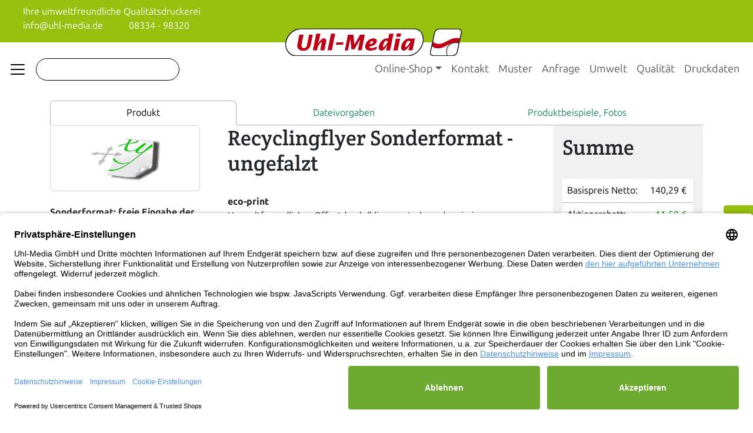

--- FILE ---
content_type: text/html; charset=UTF-8
request_url: https://uhl-media.de/index.php/article/show/recyclingflyer-sonderformat-ungefalzt
body_size: 123570
content:
<!DOCTYPE html>
<html lang="de">
<head>
        <link rel="preconnect" href="//app.usercentrics.eu">
    <link rel="preconnect" href="//api.usercentrics.eu">
    <link rel="preconnect" href="//privacy-proxy.usercentrics.eu">
    <link rel="preload" href="//app.usercentrics.eu/browser-ui/latest/loader.js" as="script">
    <link rel="preload" href="//privacy-proxy.usercentrics.eu/latest/uc-block.bundle.js" as="script">
    <script id="usercentrics-cmp" data-settings-id="5bPqI65r8"
            src="https://app.usercentrics.eu/browser-ui/latest/loader.js" async></script>
    <script type="application/javascript"
            src="https://privacy-proxy.usercentrics.eu/latest/uc-block.bundle.js"></script>

    <meta charset="utf-8">
            <title>Uhl-Media Öko Flyer und Recyclingflyer drucken lassen</title>
    
    <meta name="viewport" content="width=device-width, initial-scale=1.0">
    <meta name="google-site-verification" content="2LZvuesUpXyypcM3XeDvzRZlDIAyOyRB1vjdbwCk3kQ"/>

    <!-- Latest compiled and minified CSS -->
    <link href="/styles/vorlagen/uhlmediav2/bootstrap/css/style.css" rel="stylesheet">

    <!-- HTML5 shim, for IE6-8 support of HTML5 elements -->
    <!--[if lt IE 9]><script src="styles/vorlagen/uhlmediav2//js/html5shiv.js"><script src="https://oss.maxcdn.com/libs/respond.js/1.3.0/respond.min.js"></script></script><![endif]-->

    <!-- Fav und touch icons -->
    <link rel="apple-touch-icon" sizes="57x57" href="/styles/vorlagen/uhlmediav2/favicon/apple-icon-57x57.png">
    <link rel="apple-touch-icon" sizes="60x60" href="/styles/vorlagen/uhlmediav2/favicon/apple-icon-60x60.png">
    <link rel="apple-touch-icon" sizes="72x72" href="/styles/vorlagen/uhlmediav2/favicon/apple-icon-72x72.png">
    <link rel="apple-touch-icon" sizes="76x76" href="/styles/vorlagen/uhlmediav2/favicon/apple-icon-76x76.png">
    <link rel="apple-touch-icon" sizes="114x114" href="/styles/vorlagen/uhlmediav2/favicon/apple-icon-114x114.png">
    <link rel="apple-touch-icon" sizes="120x120" href="/styles/vorlagen/uhlmediav2/favicon/apple-icon-120x120.png">
    <link rel="apple-touch-icon" sizes="144x144" href="/styles/vorlagen/uhlmediav2/favicon/apple-icon-144x144.png">
    <link rel="apple-touch-icon" sizes="152x152" href="/styles/vorlagen/uhlmediav2/favicon/apple-icon-152x152.png">
    <link rel="apple-touch-icon" sizes="180x180" href="/styles/vorlagen/uhlmediav2/favicon/apple-icon-180x180.png">
    <link rel="icon" type="image/png" sizes="192x192"
          href="/styles/vorlagen/uhlmediav2/favicon/android-icon-192x192.png">
    <link rel="icon" type="image/png" sizes="32x32" href="/styles/vorlagen/uhlmediav2/favicon/favicon-32x32.png">
    <link rel="icon" type="image/png" sizes="96x96" href="/styles/vorlagen/uhlmediav2/favicon/favicon-96x96.png">
    <link rel="icon" type="image/png" sizes="16x16" href="/styles/vorlagen/uhlmediav2/favicon/favicon-16x16.png">
    <link rel="manifest" href="/styles/vorlagen/uhlmediav2/favicon/manifest.json">
    <meta name="msapplication-TileColor" content="#ffffff">
    <meta name="msapplication-TileImage" content="/styles/vorlagen/uhlmediav2/favicon/ms-icon-144x144.png">
    <meta name="theme-color" content="#ffffff">

    <script src="/styles/vorlagen/uhlmediav2/externes/jquery.min.js"></script>
    <script src="/styles/vorlagen/uhlmediav2/externes/bootstrap.min.js"></script>

    
    <meta name="copyright" content="Uhl-Media" />
<meta name="keywords" content="oeko flyer, recycling fleyer, flyer recycling druckerei, ökodruck flyer" />
<meta name="author" content="Uhl-Media" />
<meta name="description" content="Öko Flyer auf Recyclingpapier können Sie bei Uhl-Media günstig drucken lassen. Ungefalzte Ökoflyer in allen Größen als Recyclingflyer bestellen." />
<meta property="og:title" content="Öko Flyer und Recyclingflyer drucken lassen" />
<meta property="og:description" content="Öko Flyer auf Recyclingpapier können Sie bei Uhl-Media günstig drucken lassen. Ungefalzte Ökoflyer in allen Größen als Recyclingflyer bestellen." />
        <link rel="canonical" href="https://uhl-media.de/index.php/article/show/recyclingflyer-sonderformat-ungefalzt"/>

    <!-- Global site tag (gtag.js) - Google Ads: 1071434489 ... -->
    
    <script type="text/plain" data-usercentrics="Google Tag Manager" async
            src="https://www.googletagmanager.com/gtag/js?id=G-JNT8PQD5Y1"></script>

    <script type="text/plain" data-usercentrics="Google Analytics">
        window.dataLayer = window.dataLayer || [];
        function gtag(){dataLayer.push(arguments);}
       gtag("consent", "default", {
            ad_user_data: "denied",
            ad_personalization: "denied",
            ad_storage: "denied",
            analytics_storage: "denied",
            wait_for_update: 2000
       });

        gtag('js', new Date());
        	gtag('config', 'UA-5343482-1'); // for Universal Analytics
        gtag('config', 'G-JNT8PQD5Y1'); // for GA4

        gtag('config', 'AW-1071434489');
        gtag('config', 'AW-1071434489/Md7dCLqOw6gBEPmV8_4D', {
            'phone_conversion_number': '08334 - 98320'
        });
    </script>
    <!-- ... Global site tag (gtag.js) -->

    <!-- Google Tag Manager ... -->
    <script type="text/plain" data-usercentrics="Google Tag Manager">
        (function(w,d,s,l,i) {
            w[l] = w[l] || [];
            w[l].push({'gtm.start':new Date().getTime(), event:'gtm.js'});
            var f = d.getElementsByTagName(s)[0], j = d.createElement(s), dl = l!='dataLayer'?'&l='+l:'';
            j.async = true;
            j.src = 'https://www.googletagmanager.com/gtm.js?id='+i+dl;
            f.parentNode.insertBefore(j,f);
        })(window,document,'script','dataLayer','GTM-5BH22ZP');
    </script>
    <!-- ... Google Tag Manager -->
    <script>
        $(document).ready(function () {
            $("img").attr("alt", function () {
                if (typeof $(this).attr("title") == 'undefined' && typeof $(this).attr("alt") == 'undefined') {
                    imgname = $(this).attr('src').split('/').pop();
                    imgnamenotype = imgname.split('.');
                    titlesplitlast = imgnamenotype[0].split('-');
                    $(this).attr('title', titlesplitlast.join(' '));
                    $(this).attr('alt', titlesplitlast.join(' '));
                } else if (typeof $(this).attr("alt") == 'undefined') {
                    console.log("Nur alt: " + 1);
                    imgname = $(this).attr('src').split('/').pop();
                    imgnamenotype = imgname.split('.');
                    titlesplitlast = imgnamenotype[0].split('-');
                    $(this).attr('alt', titlesplitlast.join(' '));
                } else if (typeof $(this).attr("title") == 'undefined') {
                    imgname = $(this).attr('alt').split('-');
                    $(this).attr('title', imgname.join(' ').replace('   ', ' '));
                }
            });
            $("a").attr("title", function () {
                if (typeof $(this).attr("title") == 'undefined') {
                    newtitle = $(this).text().replace(/<a.*>.*?<\/a>/ig, '');
                    newtitle = newtitle.toString().replace(/\r?\n|\r/g, "");
                    newtitle = newtitle.toString().replace(/^\s+|\s+$/g, "");
                    newtitle = newtitle.toString().replace(/(<([^>]+)>)/ig, "");
                    if (newtitle != "") {
                        $(this).attr('title', newtitle);
                    }
                }
            });
        });
    </script>
</head>

<body>

<button
        type="button"
        class="btn btn-primary btn-floating btn-lg"
        id="btn-back-to-top"
>
    <i class="fas fa-arrow-up"></i>
</button>

<!-- HEADER -->
<header>
    <div class="container-fluid">
        <div class="topbar row justify-content-between position-relative py-lg-2">
            <div class="col-auto d-none d-lg-block">
                <div class="slogan">
                    <a href="/cms/umwelt" title="Unsere Argumente für die umweltfreundliche Druckerei"><i class="fa-solid fa-leaf"></i> Ihre umweltfreundliche Qualitätsdruckerei</a>
                </div>

                <div class="mail phone">
                    <a class="me-3" href="mailto:info@uhl-media.de" title="Uhl Media E-Mail Adresse"><i class="fa-solid fa-envelope"></i> info@uhl-media.de</a>
                    <a href="tel:+49833498320"><i class="fa-solid fa-phone"></i> 08334 - 98320</a>
                </div>
            </div>

            <div class="col-auto d-flex justify-content-end">
                <nav class="navbar navbar-expand" role="navigation">
                    <ul class="navbar-nav">
                        <!-- *********** Anmelden | Mein Account **************  -->
                        <li class="nav-item ">
                                                            <a href="/user/login" class="nav-link">
                                    <i class="fa-solid fa-user" title="Login"></i>
                                </a>
                                                    </li>


                        <!-- *********** Abmelden | Registrieren **************  -->
                        <li class="nav-item ">
                                                    </li>

                        <!-- *********** in Bearbeitung **************  -->
<!--                        <li class="nav-item">-->
<!--                            <a href="/article/inwork/all" class="nav-link">-->
<!--                                <span class="fa-solid fa-pen position-relative"-->
<!--                                      title="--><!-- (--><!--)">-->
<!--                                    --><!--                                </span>-->
<!--                            </a>-->
<!--                        </li>-->

                        <!-- *********** Warenkorb **************  -->
                        <li class="nav-item">
                            <a href="/basket" class="nav-link">
                                <span class="fa-solid fa-cart-shopping position-relative"
                                      title="Warenkorb: (0) 0,00 €">
                                                                    </span>
                            </a>
                        </li>
                    </ul>
                </nav>

                <div class="uhl-logo">
                    <a href="/" Title="Uhl Media Startseite"><img src="/styles/vorlagen/uhlmediav2/img/uhl-media-logo.svg" alt="Uhl Media"/></a>
                </div>
            </div>
        </div>
    </div>

    <!--  Nav v1 ////////////////////////////////////////////////////////////////////////////////////////////////////// -->

<div class="container-fluid">
    <div class="row justify-content-between py-lg-3">
        <div class="col d-flex align-items-center justify-content-between justify-content-sm-start">
            <nav class="navbar" role="navigation">
                <button class="navbar-toggler" type="button" data-bs-toggle="offcanvas" data-bs-target="#sideMenu" aria-controls="sideMenu" aria-expanded="false" aria-label="Navigation anzeigen">
                    <span class="navbar-toggler-icon"></span>
                </button>

                <div class="offcanvas offcanvas-start" tabindex="-1" id="sideMenu">
                    <div class="offcanvas-header">
                        <button type="button" class="btn-close" data-bs-dismiss="offcanvas" aria-label="Close"></button>
                    </div>

                    <div class="offcanvas-body">
                        <form class="border-1 mb-5" role="search" id="search"
                              action="/index.php/search" enctype="multipart/form-data" method="GET">
                            <div class="position-relative">
                                <input type="text" class="form-control rounded-5" name="q">
                                <i class="fa-solid fa-magnifying-glass position-absolute top-50 start-0 translate-middle-y ms-2"></i>
                            </div>
                            <button type="submit" class="d-none">ok</button>
                        </form>

                        <ul class="navbar-nav level-1">
                            <li class="nav-item dropdown"><a class="nav-link dropdown-toggle" id="navbarDropdown" href="#" role="button" data-bs-toggle="dropdown" aria-expanded="false">Online-Shop</a><ul class="dropdown-menu level-2" aria-labelledby="navbarDropdown"> <li class="nav-item"><a class="nav-link" href="/overview/alle-produkte-a-z">Alle Produkte A-Z</a></li> <li class="nav-item"><a class="nav-link" href="/overview/banderolen-drucken">Banderolen</a></li> <li class="nav-item"><a class="nav-link" href="/overview/bloecke-drucken-lassen">Blocks, Blöcke</a></li> <li class="nav-item"><a class="nav-link" href="/overview/briefbogen-drucken">Briefbogen, Kurznotizen</a></li><li class="nav-item dropdown artikellink">
                                        <a class="nav-link dropdown-item" href="/overview/broschueren-drucken-lassen" class="nav-link dropdown-toggle">Broschüren, Hefte, Kataloge</a><ul class="dropdown-menu">  <li class="nav-item"><a class="nav-link dropdown-item" href="/overview/broschueren-drucken-lassen">Broschüren, Hefte, Kataloge</a><li ><a class="nav-link dropdown-item" href="/overview/rueckendrahtheftung-geklammert">Rückendrahtheftung, geklammert</a></li><li ><a class="nav-link dropdown-item" href="/overview/hefte-broschueren-auf-recyclingpapier">Hefte, Broschüren auf Recyclingpapier</a></li><li ><a class="nav-link dropdown-item" href="/overview/kataloge-klebebindung">Kataloge, Klebebindung</a></li><li ><a class="nav-link dropdown-item" href="/overview/wire-o-spiralbindung">Wire-O Spiralbindung</a></li><li ><a class="nav-link dropdown-item" href="/overview/bedienungsanleitungen">Bedienungsanleitungen</a></li><li ><a class="nav-link dropdown-item" href="/overview/preislisten">Preislisten</a></li></ul></li><li class="nav-item dropdown artikellink">
                                        <a class="nav-link dropdown-item" href="/overview/buch-drucken" class="nav-link dropdown-toggle">Bücher</a><ul class="dropdown-menu">  <li class="nav-item"><a class="nav-link dropdown-item" href="/overview/buch-drucken">Bücher</a><li ><a class="nav-link dropdown-item" href="/overview/taschenbuecher-softcover">Taschenbücher, Softcover</a></li><li ><a class="nav-link dropdown-item" href="/overview/buecher-mit-spiralbindung">Bücher mit Spiralbindung</a></li><li ><a class="nav-link dropdown-item" href="/overview/buecher-hardcover">Bücher Hardcover</a></li><li ><a class="nav-link dropdown-item" href="/overview/leinen-buecher-drucken-lassen">Leinenumschlag Bücher</a></li></ul></li><li class="nav-item dropdown artikellink">
                                        <a class="nav-link dropdown-item" href="/overview/digitaldruck" class="nav-link dropdown-toggle">Digitaldruck</a><ul class="dropdown-menu">  <li class="nav-item"><a class="nav-link dropdown-item" href="/overview/digitaldruck">Digitaldruck</a><li ><a class="nav-link dropdown-item" href="/overview/ungefalzt-1">ungefalzt</a></li><li ><a class="nav-link dropdown-item" href="/overview/gefalzt">gefalzt</a></li><li ><a class="nav-link dropdown-item" href="/overview/rueckendrahtheftung">Rückendrahtheftung</a></li><li ><a class="nav-link dropdown-item" href="/overview/klebebindung">Klebebindung</a></li><li ><a class="nav-link dropdown-item" href="/overview/wire-o-spiralbindung-1">Wire-O-Spiralbindung</a></li><li ><a class="nav-link dropdown-item" href="/overview/huellen-kuverts-briefumschlaege-digitaldruck">Hüllen, Briefumschläge</a></li></ul></li> <li class="nav-item"><a class="nav-link" href="/overview/druckvorstufe">Druckvorstufe</a></li> <li class="nav-item"><a class="nav-link" href="/overview/etiketten-drucken">Etiketten, Aufkleber</a></li> <li class="nav-item"><a class="nav-link" href="/overview/flaschenanhaenger-drucken">Flaschenanhänger</a></li> <li class="nav-item"><a class="nav-link" href="/overview/grossformatdruck-lfp-plots">Großformatdruck, LFP, Plots</a></li> <li class="nav-item"><a class="nav-link" href="/overview/hangtags-drucken">Hangtags, Anhängeetiketten</a></li> <li class="nav-item"><a class="nav-link" href="/overview/briefumschlaege-drucken-lassen">Hüllen, Briefumschläge</a></li> <li class="nav-item"><a class="nav-link" href="/overview/kalender-druckerei">Kalender</a></li> <li class="nav-item"><a class="nav-link" href="/overview/karten">Karten</a></li> <li class="nav-item"><a class="nav-link" href="/overview/mailings-service">Lettershop, Mailings</a></li> <li class="nav-item"><a class="nav-link" href="/overview/mappen">Mappen</a></li> <li class="nav-item"><a class="nav-link" href="/overview/plakate-drucken-lassen">Plakate, Poster</a></li><li class="nav-item dropdown artikellink">
                                        <a class="nav-link dropdown-item" href="/overview/privatdrucksachen" class="nav-link dropdown-toggle">Privatdrucksachen</a><ul class="dropdown-menu">  <li class="nav-item"><a class="nav-link dropdown-item" href="/overview/privatdrucksachen">Privatdrucksachen</a><li ><a class="nav-link dropdown-item" href="/overview/hochzeit-einladung">Hochzeit, Einladung</a></li><li ><a class="nav-link dropdown-item" href="/overview/sterbebilder-danksagung">Sterbebilder, Danksagung</a></li></ul></li><li class="nav-item dropdown artikellink">
                                        <a class="nav-link dropdown-item" href="/overview/prospekte-flyer-folder" class="nav-link dropdown-toggle">Prospekte, Flyer, Folder</a><ul class="dropdown-menu">  <li class="nav-item"><a class="nav-link dropdown-item" href="/overview/prospekte-flyer-folder">Prospekte, Flyer, Folder</a><li ><a class="nav-link dropdown-item" href="/overview/ungefalzt">ungefalzt</a></li><li ><a class="nav-link dropdown-item" href="/overview/gefalzt-1">gefalzt</a></li><li ><a class="nav-link dropdown-item" href="/overview/recyclingflyer">Recyclingflyer</a></li></ul></li> <li class="nav-item"><a class="nav-link" href="/overview/schilder-bitte-nicht-stoeren">Schilder - Bitte nicht stören</a></li> <li class="nav-item"><a class="nav-link" href="/overview/schreibwaren">Schreibwaren</a></li><li class="nav-item dropdown artikellink">
                                        <a class="nav-link dropdown-item" href="/overview/selbstdurchschreibend-sd" class="nav-link dropdown-toggle">Selbstdurchschreibend, SD</a><ul class="dropdown-menu">  <li class="nav-item"><a class="nav-link dropdown-item" href="/overview/selbstdurchschreibend-sd">Selbstdurchschreibend, SD</a><li ><a class="nav-link dropdown-item" href="/overview/sd-blocks">SD-Blocks</a></li><li ><a class="nav-link dropdown-item" href="/overview/sd-einzelsaetze">SD-Einzelsätze</a></li></ul></li> <li class="nav-item"><a class="nav-link" href="/overview/verpackungen-druckerei">Verpackungen</a></li> <li class="nav-item"><a class="nav-link" href="/overview/nachhaltige-visitenkarten">Visitenkarten</a></li><li class="nav-item dropdown artikellink">
                                        <a class="nav-link dropdown-item" href="/overview/sparpreis-free-produkte" class="nav-link dropdown-toggle">Sparpreis - Free:Produkte</a><ul class="dropdown-menu">  <li class="nav-item"><a class="nav-link dropdown-item" href="/overview/sparpreis-free-produkte">Sparpreis - Free:Produkte</a><li ><a class="nav-link dropdown-item" href="/overview/free-flyer-ungefalzt">Free:Flyer ungefalzt</a></li><li ><a class="nav-link dropdown-item" href="/overview/free-flyer-gefalzt">Free:Flyer gefalzt</a></li><li ><a class="nav-link dropdown-item" href="/overview/free-cards">Free:Cards</a></li><li ><a class="nav-link dropdown-item" href="/overview/free-paper">Free:Paper</a></li></ul></li></ul></li>
                                
                                    <li class="nav-item"><a class="nav-link"
                                                            href="/cms/kontakt">Kontakt</a>
                                    </li>


                                
                                    <li class="nav-item"><a class="nav-link"
                                                            href="/cms/muster">Muster</a>
                                    </li>


                                
                                    <li class="nav-item"><a class="nav-link"
                                                            href="/cms/anfrage">Anfrage</a>
                                    </li>


                                
                                    <li class="nav-item"><a class="nav-link"
                                                            href="/cms/umwelt">Umwelt</a>
                                    </li>


                                
                                    <li class="nav-item"><a class="nav-link"
                                                            href="/cms/qualitaet">Qualität</a>
                                    </li>


                                
                                    <li class="nav-item"><a class="nav-link"
                                                            href="/cms/druckdaten">Druckdaten</a>
                                    </li>


                                
                            
                                                    </ul>
                    </div>
                </div>
            </nav>

            <form class="d-flex ms-3 border-1" role="search" id="search"
                  action="/index.php/search" enctype="multipart/form-data" method="GET">
                <div class="position-relative">
                    <input type="text" class="form-control rounded-5" name="q">
                    <i class="fa-solid fa-magnifying-glass position-absolute top-50 start-0 translate-middle-y ms-2"></i>
                </div>
                <button type="submit" class="d-none">ok</button>
            </form>
        </div>

        <div class="col justify-content-end align-items-center d-none d-lg-flex">
            <nav class="main-navigation navbar navbar-expand-lg" role="navigation">
                <ul class="navbar-nav">
                    <li class="nav-item dropdown"><a class="nav-link dropdown-toggle" id="navbarDropdown" href="/overview/articlegroups" role="button" data-bs-toggle="dropdown" aria-expanded="false">Online-Shop</a><ul class="dropdown-menu" aria-labelledby="navbarDropdown"> <li class="nav-item"><a class="nav-link" href="/overview/alle-produkte-a-z">Alle Produkte A-Z</a></li> <li class="nav-item"><a class="nav-link" href="/overview/banderolen-drucken">Banderolen</a></li> <li class="nav-item"><a class="nav-link" href="/overview/bloecke-drucken-lassen">Blocks, Blöcke</a></li> <li class="nav-item"><a class="nav-link" href="/overview/briefbogen-drucken">Briefbogen, Kurznotizen</a></li><li class="nav-item dropdown artikellink">
                                        <a class="nav-link dropdown-item" href="/overview/broschueren-drucken-lassen" class="nav-link dropdown-toggle">Broschüren, Hefte, Kataloge</a><ul class="dropdown-menu">  <li class="nav-item"><a class="nav-link dropdown-item" href="/overview/broschueren-drucken-lassen">Broschüren, Hefte, Kataloge</a><li ><a class="nav-link dropdown-item" href="/overview/rueckendrahtheftung-geklammert">Rückendrahtheftung, geklammert</a></li><li ><a class="nav-link dropdown-item" href="/overview/hefte-broschueren-auf-recyclingpapier">Hefte, Broschüren auf Recyclingpapier</a></li><li ><a class="nav-link dropdown-item" href="/overview/kataloge-klebebindung">Kataloge, Klebebindung</a></li><li ><a class="nav-link dropdown-item" href="/overview/wire-o-spiralbindung">Wire-O Spiralbindung</a></li><li ><a class="nav-link dropdown-item" href="/overview/bedienungsanleitungen">Bedienungsanleitungen</a></li><li ><a class="nav-link dropdown-item" href="/overview/preislisten">Preislisten</a></li></ul></li><li class="nav-item dropdown artikellink">
                                        <a class="nav-link dropdown-item" href="/overview/buch-drucken" class="nav-link dropdown-toggle">Bücher</a><ul class="dropdown-menu">  <li class="nav-item"><a class="nav-link dropdown-item" href="/overview/buch-drucken">Bücher</a><li ><a class="nav-link dropdown-item" href="/overview/taschenbuecher-softcover">Taschenbücher, Softcover</a></li><li ><a class="nav-link dropdown-item" href="/overview/buecher-mit-spiralbindung">Bücher mit Spiralbindung</a></li><li ><a class="nav-link dropdown-item" href="/overview/buecher-hardcover">Bücher Hardcover</a></li><li ><a class="nav-link dropdown-item" href="/overview/leinen-buecher-drucken-lassen">Leinenumschlag Bücher</a></li></ul></li><li class="nav-item dropdown artikellink">
                                        <a class="nav-link dropdown-item" href="/overview/digitaldruck" class="nav-link dropdown-toggle">Digitaldruck</a><ul class="dropdown-menu">  <li class="nav-item"><a class="nav-link dropdown-item" href="/overview/digitaldruck">Digitaldruck</a><li ><a class="nav-link dropdown-item" href="/overview/ungefalzt-1">ungefalzt</a></li><li ><a class="nav-link dropdown-item" href="/overview/gefalzt">gefalzt</a></li><li ><a class="nav-link dropdown-item" href="/overview/rueckendrahtheftung">Rückendrahtheftung</a></li><li ><a class="nav-link dropdown-item" href="/overview/klebebindung">Klebebindung</a></li><li ><a class="nav-link dropdown-item" href="/overview/wire-o-spiralbindung-1">Wire-O-Spiralbindung</a></li><li ><a class="nav-link dropdown-item" href="/overview/huellen-kuverts-briefumschlaege-digitaldruck">Hüllen, Briefumschläge</a></li></ul></li> <li class="nav-item"><a class="nav-link" href="/overview/druckvorstufe">Druckvorstufe</a></li> <li class="nav-item"><a class="nav-link" href="/overview/etiketten-drucken">Etiketten, Aufkleber</a></li> <li class="nav-item"><a class="nav-link" href="/overview/flaschenanhaenger-drucken">Flaschenanhänger</a></li> <li class="nav-item"><a class="nav-link" href="/overview/grossformatdruck-lfp-plots">Großformatdruck, LFP, Plots</a></li> <li class="nav-item"><a class="nav-link" href="/overview/hangtags-drucken">Hangtags, Anhängeetiketten</a></li> <li class="nav-item"><a class="nav-link" href="/overview/briefumschlaege-drucken-lassen">Hüllen, Briefumschläge</a></li> <li class="nav-item"><a class="nav-link" href="/overview/kalender-druckerei">Kalender</a></li> <li class="nav-item"><a class="nav-link" href="/overview/karten">Karten</a></li> <li class="nav-item"><a class="nav-link" href="/overview/mailings-service">Lettershop, Mailings</a></li> <li class="nav-item"><a class="nav-link" href="/overview/mappen">Mappen</a></li> <li class="nav-item"><a class="nav-link" href="/overview/plakate-drucken-lassen">Plakate, Poster</a></li><li class="nav-item dropdown artikellink">
                                        <a class="nav-link dropdown-item" href="/overview/privatdrucksachen" class="nav-link dropdown-toggle">Privatdrucksachen</a><ul class="dropdown-menu">  <li class="nav-item"><a class="nav-link dropdown-item" href="/overview/privatdrucksachen">Privatdrucksachen</a><li ><a class="nav-link dropdown-item" href="/overview/hochzeit-einladung">Hochzeit, Einladung</a></li><li ><a class="nav-link dropdown-item" href="/overview/sterbebilder-danksagung">Sterbebilder, Danksagung</a></li></ul></li><li class="nav-item dropdown artikellink">
                                        <a class="nav-link dropdown-item" href="/overview/prospekte-flyer-folder" class="nav-link dropdown-toggle">Prospekte, Flyer, Folder</a><ul class="dropdown-menu">  <li class="nav-item"><a class="nav-link dropdown-item" href="/overview/prospekte-flyer-folder">Prospekte, Flyer, Folder</a><li ><a class="nav-link dropdown-item" href="/overview/ungefalzt">ungefalzt</a></li><li ><a class="nav-link dropdown-item" href="/overview/gefalzt-1">gefalzt</a></li><li ><a class="nav-link dropdown-item" href="/overview/recyclingflyer">Recyclingflyer</a></li></ul></li> <li class="nav-item"><a class="nav-link" href="/overview/schilder-bitte-nicht-stoeren">Schilder - Bitte nicht stören</a></li> <li class="nav-item"><a class="nav-link" href="/overview/schreibwaren">Schreibwaren</a></li><li class="nav-item dropdown artikellink">
                                        <a class="nav-link dropdown-item" href="/overview/selbstdurchschreibend-sd" class="nav-link dropdown-toggle">Selbstdurchschreibend, SD</a><ul class="dropdown-menu">  <li class="nav-item"><a class="nav-link dropdown-item" href="/overview/selbstdurchschreibend-sd">Selbstdurchschreibend, SD</a><li ><a class="nav-link dropdown-item" href="/overview/sd-blocks">SD-Blocks</a></li><li ><a class="nav-link dropdown-item" href="/overview/sd-einzelsaetze">SD-Einzelsätze</a></li></ul></li> <li class="nav-item"><a class="nav-link" href="/overview/verpackungen-druckerei">Verpackungen</a></li> <li class="nav-item"><a class="nav-link" href="/overview/nachhaltige-visitenkarten">Visitenkarten</a></li><li class="nav-item dropdown artikellink">
                                        <a class="nav-link dropdown-item" href="/overview/sparpreis-free-produkte" class="nav-link dropdown-toggle">Sparpreis - Free:Produkte</a><ul class="dropdown-menu">  <li class="nav-item"><a class="nav-link dropdown-item" href="/overview/sparpreis-free-produkte">Sparpreis - Free:Produkte</a><li ><a class="nav-link dropdown-item" href="/overview/free-flyer-ungefalzt">Free:Flyer ungefalzt</a></li><li ><a class="nav-link dropdown-item" href="/overview/free-flyer-gefalzt">Free:Flyer gefalzt</a></li><li ><a class="nav-link dropdown-item" href="/overview/free-cards">Free:Cards</a></li><li ><a class="nav-link dropdown-item" href="/overview/free-paper">Free:Paper</a></li></ul></li></ul></li>
                        
                            <li class="nav-item"><a class="nav-link"
                                                    href="/cms/kontakt">Kontakt</a>
                            </li>


                        
                            <li class="nav-item"><a class="nav-link"
                                                    href="/cms/muster">Muster</a>
                            </li>


                        
                            <li class="nav-item"><a class="nav-link"
                                                    href="/cms/anfrage">Anfrage</a>
                            </li>


                        
                            <li class="nav-item"><a class="nav-link"
                                                    href="/cms/umwelt">Umwelt</a>
                            </li>


                        
                            <li class="nav-item"><a class="nav-link"
                                                    href="/cms/qualitaet">Qualität</a>
                            </li>


                        
                            <li class="nav-item"><a class="nav-link"
                                                    href="/cms/druckdaten">Druckdaten</a>
                            </li>


                        
                    
                                    </ul>
            </nav>
        </div>
    </div>
</div>

    </header>


<main>

    
    
    <!--     <div id="layout-main-wrap" class="row">  -->
        <!--            <div class="container">-->
<!--                <div class="row clearfix">-->
<!--                    <div class="col-lg-9">-->
<!--                        <ul class="breadcrumb">-->
<!--                            <li>--><!--</li>-->
<!--                        </ul>-->
<!--                    </div>-->
<!--                </div>-->
<!--            </div>-->
<!--        -->
        
        <!-- C o n t e n t ******************************************************************************************************* -->
        <script type="text/javascript">

    function newWindow(pageurl, pagename, h, w, scroll) {
        winproperties = 'height=' + h + ', width=' + w + ', top=20, left=20, scrollbars=' + scroll + ', resizable=no, location=no, toolbar=no, status=no';
        win = window.open(pageurl, pagename, winproperties);
        win.focus();
        return false;
        /*
        if (parseInt(navigator.appVersion) >= 4) { win.window.focus(); }
        */
    }

    window.onload = function () {
        $('#in_basket').removeClass('disabled');
    }
</script>

<section class="product-detail">
    <div class="container">
        <div class="row articletemplates-6 mt-2">

            
            

            <!-- Reiternavigation ********************************************************************************************************************************************************************* -->
            <div class="col-12">
                <ul class="nav nav-tabs nav-fill" id="productDetailTabs" role="tablist">

                    <li class="nav-item" role="presentation"><a href="#details" class="nav-link active" id="details-tab" data-bs-toggle="tab" data-bs-target="#details" type="button" role="tab" aria-controls="details" aria-selected="true">Produkt</a>
                    </li>

                    
                                            <li  class="nav-item" role="presentation"><a href="#vorlagen" class="nav-link" id="vorlagen-tab" data-bs-toggle="tab" data-bs-target="#vorlagen" type="button" role="tab" aria-controls="vorlagen" aria-selected="false">Dateivorgaben</a></li>
                    
                    
                                            <li class="nav-item" role="presentation"><a href="#custom_tab" class="nav-link" id="custom-tab" data-bs-toggle="tab" data-bs-target="#custom_tab" type="button" role="tab" aria-controls="custom_tab" aria-selected="false">Produktbeispiele, Fotos</a></li>
                    
                    
                </ul>


                <div class="tab-content">

                    <!-- #details -->
                    <div role="tabpanel" class="tab-pane fade show active" aria-labelledby="details-tab" id="details">

                        <div class="row">
                            <div class="col-12 col-md-4 col-lg-3">
                                <!-- großes Produktbild: file1 (eins) -->
                                <div class="card text-center">
                                    <div class="card-body">
                                                                                    <a data-bs-toggle="modal" href="#" data-bs-target="#preview"
                                               title="Recyclingflyer Sonderformat - ungefalzt"><img id="layouter" src="/temp/thumb/2bb51eba-8128-4cf5-96b9-3066f94566f3/fa919c5e5e6e47a0ff9aac65b0540f7c9e749eed_layouter.png" class="articlelistimg " alt="Recyclingflyer Sonderformat - ungefalzt" title="Recyclingflyer Sonderformat - ungefalzt" /></a>

                                            <!-- Modal: Produktbild anzeigen -->
                                            <div class="modal fade" id="preview" tabindex="-1" role="dialog" aria-labelledby="previewLabel" aria-hidden="true">
                                                <div class="modal-dialog modal-lg">
                                                    <div class="modal-content">
                                                        <div class="modal-header">
                                                            <h4 class="modal-title" id="previewLabel">Vorschau</h4>
                                                            <button type="button" class="btn-close" data-bs-dismiss="modal" aria-label="Schließen"></button>
                                                        </div>
                                                        <div class="modal-body">
                                                            <img class="mx-auto" src="/temp/fa919c5e5e6e47a0ff9aac65b0540f7c9e749eed_productclip_prospekte-flyer-freies-format-sonderformat-ungefalzt.gif"/>
                                                        </div>
                                                    </div>
                                                </div>
                                            </div>
                                        

                                                                            </div>
                                </div>
                                <!-- //großes Produktbild -->


                                <!-- vorschau-bilder -->
                                

                                <!-- ****** BUTTONs  ******************************************************************************************* -->
                                <div id="articletemplate-buttons" class="visually-hidden">

                                    

                                    <!-- mehr Buttons:  -->
                                    
                                        
                                    


                                    

                                    

                                    

                                </div><!-- // #articletemplate-buttons -->


                                

                                <br>
                                <b>Sonderformat: freie Eingabe der Höhe und Breite</b>
                                    <br/>                                <b>Prospekte Sonderformat - ungefalzt auf Recyclingpapier</b>
                                    <br/>                                <h1>Recyclingflyer per eco-print drucken lassen</h1>Ungefalzte Prospekte auf Altpapier (Post Consumer). Preiswert und umweltfreundlich. <br><ul><li><a href="/cms/qualitaetsstandards">Offsetdruck in hoher Druckqualität</a>. </li><li>Komplettpreis ab druckreif gelieferter <a href="/cms/druckdatenspezifikationen">Datei gem. unseren Spezifikationen</a><br></li><li><a href="/cms/korrekturabzug-inkl">1x Korrekturabzug inkl. <br></a></li><li><a href="/cms/datencheck-sichtkontrolle-inkl">Profi-Druckdatencheck (Preflight) inkl.</a><br></li></ul><hr width="100%">Chemie- und emissionsarme Druckproduktion <a href="/cms/eco-print-information-und-download">per eco-print</a> - unserem <a href="/cms/umwelt-druckerei">ganzheitlichen Ansatz einer Umwelt Druckerei</a>. <br><ul><li>Gedruckt mit mineralölfreien, hochbrillanten <a href="/cms/natuerliche-druckfarben-oekofarben">Öko-Druckfarben</a>. <br></li><li>Alle <a href="/cms/erklaerung-von-umweltzeichen">Papiere </a>aus 100% <a href="/cms/recycling-flyer">Recyclingpapier</a></li><li><a href="/cms/vergleich-der-druckplattenherstellungsverfahren-prozessfrei-gegenueber-konventionell">Prozessfreie Druckplattenherstellung</a> (ohne Chemie oder Wasser)<br></li><li>Ohne Lösemittel: komplett VOC-/alkoholfrei <br></li><li><a href="/cms/klimaneutral-drucken">Klimaneutral  drucken</a> lassen</li><li>Massive <a href="/cms/energie-sparen">Energiesparmaßnahmen </a>und Einsatz von <a href="/cms/oekostrom-co2-zertifikat">100% Ökostrom</a><br></li></ul>Kleinauflagen mit sehr geringen Bestellmengen <a href="/overview/digitaldruck">können Sie auch im Digitaldruck kalkulieren</a>. Bitte vergleichen Sie diese Preise.<br>                                <p>
                                    <br/>                                </p>


                            </div><!-- // spalte 1 #details -->


                                                        <div class="col-12 col-md-8 col-lg-9">


                                
                                <div class="row">
                                    <div class="col-12 col-lg-8" style="padding:0 2em" id="ArtikelID352">

                                                                                    <h1>Recyclingflyer Sonderformat - ungefalzt</h1>
                                        
                                        <br/>
                                        <form id="CALCFORM" name="CALCFORM" enctype="application/x-www-form-urlencoded" class="" action="" method="post">

<input type="hidden" name="upload_mode" value="center" id="upload_mode" />

<input type="hidden" name="kalk_artikel" value="Recyclingprospekt ungefalzt Sonderformat" id="kalk_artikel" />

<input type="hidden" name="PaginaNrProduktgruppe" value="370" id="PaginaNrProduktgruppe" />

<input type="hidden" name="Kalkulationsgrundlage" value="PLANO-FA" id="Kalkulationsgrundlage" />

<input type="hidden" name="Kalkulationsversion" value="30.1.2025" id="Kalkulationsversion" />
<div class="mb-3 d-flex align-items-center gap-2"><label for="ecoprint" class="control-label optional">eco-print</label>
<div class="d-flex align-items-center gap-2 flex-grow-1">
Umweltfreundlicher Offsetdruck (klimaneutrale und emissionsarme Produktion, mineralölfreie Ökodruckfarben, Papier aus nachhaltiger Forstwirtschaft oder Recycling, VOC-/alkoholfreier Druck mit Ökostrom)</div></div>
<div class="mb-3 d-flex align-items-center gap-2"><label for="auflage" class="control-label optional">Auflage</label>
<div class="d-flex align-items-center gap-2 flex-grow-1">
<input type="text" class="form-control" name="auflage" id="auflage" value="1000" /></div></div>
<div class="mb-3 d-flex align-items-center gap-2"><label for="breite" class="control-label optional">Breite (cm)</label>
<div class="d-flex align-items-center gap-2 flex-grow-1">
<input type="text" class="form-control" name="breite" id="breite" value="42" /></div></div>
<div class="mb-3 d-flex align-items-center gap-2"><label for="hoehe" class="control-label optional">Höhe (cm)</label>
<div class="d-flex align-items-center gap-2 flex-grow-1">
<input type="text" class="form-control" name="hoehe" id="hoehe" value="21" /></div></div>

<input type="hidden" name="breite_geschl" value="42" id="breite_geschl" />

<input type="hidden" name="hoehe_geschl" value="21" id="hoehe_geschl" />

<input type="hidden" name="falzung" value="0" id="falzung" />

<input type="hidden" name="falzart" value="1" id="falzart" />
<div class="mb-3 d-flex align-items-center gap-2"><label for="druckfarben_inhalt" class="control-label optional">Druckfarben</label>
<div class="d-flex align-items-center gap-2 flex-grow-1">
<select class="form-control form-select" name="druckfarben_inhalt" id="druckfarben_inhalt" onchange="javascript:this.form.submit();">
    <option value="1" selected="selected">4/0 Euroskala (einseitig)</option>
    <option value="2">4/1 Euroskala</option>
    <option value="3">4/4 Euroskala</option>
    <option value="4">5/0 Euroskala + Sonderfarbe (einseitig)</option>
    <option value="5">5/5 Euroskala + Sonderfarbe</option>
    <option value="6">6/6 Euroskala + 2 Sonderfarben</option>
    <option value="7">1/0 Schwarz (einseitig)</option>
    <option value="8">1/1 Schwarz</option>
    <option value="9">2/0 Schwarz + Sonderfarbe (einseitig)</option>
    <option value="10">2/0 Sonderfarben (einseitig)</option>
    <option value="11">2/1 Schwarz + Sonderfarbe</option>
    <option value="12">2/2 Sonderfarben</option>
    <option value="13">3/0 Sonderfarben (einseitig)</option>
    <option value="14">3/1 Schwarz + Sonderfarben</option>
    <option value="15">3/3 Sonderfarben</option>
    <option value="16">1/0 Sonderfarbe (einseitig)</option>
    <option value="17">1/1 Sonderfarbe</option>
    <option value="20">6/0 Euroskala + 2 Sonderfarben (einseitig)</option>
    <option value="21">7/0 Euroskala + 3 Sonderfarben (einseitig)</option>
    <option value="22">8/0 Euroskala + 4 Sonderfarben (einseitig)</option>
    <option value="23">4/0 nur Sonderfarben (einseitig)</option>
</select></div></div>
<div class="mb-3 d-flex align-items-center gap-2"><label for="papiersorte" class="control-label optional">Papiersorte</label>
<div class="d-flex align-items-center gap-2 flex-grow-1">
<select class="form-control form-select" name="papiersorte" id="papiersorte" onchange="javascript:this.form.submit();">
    <option value="rm115g" selected="selected">Bilderdruck Recycling matt 115g *</option>
    <option value="rc-pw100g">Recycling Natur, ungestr. (1.2 Vol.) 100g  *</option>
    <option value="rc-pw140g">Recycling Natur, ungestr. (1.2 Vol.) 140g *</option>
    <option value="rc-pw300g">Recycling Natur, ungestr. (1.2 Vol.) 300g  *</option>
    <option value="rcu80g">Recycling ungestrichen, hellgrau 80g</option>
    <option value="rc-pw200g">Recycling Natur, ungestr. (1.2 Vol.) 200g</option>
</select></div></div>
<div class="mb-3 d-flex align-items-center gap-2"><label for="dateiformat_geliefert" class="control-label optional">Druckdaten</label>
<div class="d-flex align-items-center gap-2 flex-grow-1">
<select class="form-control form-select" name="dateiformat_geliefert" id="dateiformat_geliefert" onchange="javascript:this.form.submit();">
    <option value="1" selected="selected">PDF-Datei (Standard)</option>
    <option value="2">JPEG-Datei</option>
    <option value="3">TIFF-Datei</option>
    <option value="4">anderes Dateiformat</option>
</select></div></div>
<div class="mb-3 d-flex align-items-center gap-2"><label for="korrekturabzug" class="control-label optional">Korrekturabzug</label>
<div class="d-flex align-items-center gap-2 flex-grow-1">
<select class="form-control form-select" name="korrekturabzug" id="korrekturabzug" onchange="javascript:this.form.submit();">
    <option value="0" selected="selected">bitte auswählen</option>
    <option value="1">per PDF (Druckfreigabe durch Kunde)</option>
    <option value="2">per Laserausdruck (Druckfreigabe durch Kunde)</option>
    <option value="3">per Digitalproof (Druckfreigabe durch Kunde)</option>
    <option value="4">kein Korrekturabzug (Druckfreigabe hiermit erteilt)</option>
</select></div></div>

<a class="btn btn-success produkt_akkordeon collapsed mb-4" role="button" data-bs-toggle="collapse" href="#dynamischesAkkordeon" aria-expanded="false" aria-controls="dynamischesAkkordeon">Weitere Optionen</a><div class="collapse" id="dynamischesAkkordeon">

<input type="hidden" name="sortenzahl" value="1" id="sortenzahl" />

<input type="hidden" name="sortentext" value="1" id="sortentext" />

<input type="hidden" name="loseblatt" value="0" id="loseblatt" />
<div class="mb-3 d-flex align-items-center gap-2"><label for="drucklack" class="control-label optional">Drucklackierung</label>
<div class="d-flex align-items-center gap-2 flex-grow-1">
<select class="form-control form-select" name="drucklack" id="drucklack" onchange="javascript:this.form.submit();">
    <option value="0" selected="selected">nein</option>
    <option value="1">ja</option>
</select></div></div>
<div class="mb-3 d-flex align-items-center gap-2"><label for="stanzung" class="control-label optional">Stanzung</label>
<div class="d-flex align-items-center gap-2 flex-grow-1">
<select class="form-control form-select" name="stanzung" id="stanzung" onchange="javascript:this.form.submit();">
    <option value="0" selected="selected">Nein</option>
    <option value="1">Vorhandene Stanzform</option>
    <option value="2">Neue Stanzform</option>
</select></div></div>
<div class="mb-3 d-flex align-items-center gap-2"><label for="bohren_lochen" class="control-label optional">Bohren / Lochung</label>
<div class="d-flex align-items-center gap-2 flex-grow-1">
<select class="form-control form-select" name="bohren_lochen" id="bohren_lochen" onchange="javascript:this.form.submit();">
    <option value="0" selected="selected">Nein</option>
    <option value="1">1-fach</option>
    <option value="2">2-fach</option>
    <option value="4">4-fach</option>
</select></div></div>
<div class="mb-3 d-flex align-items-center gap-2"><label for="perforation" class="control-label optional">Perforation</label>
<div class="d-flex align-items-center gap-2 flex-grow-1">
<select class="form-control form-select" name="perforation" id="perforation" onchange="javascript:this.form.submit();">
    <option value="0" selected="selected">Nein</option>
    <option value="1">1 Linie</option>
    <option value="2">2 Linien</option>
    <option value="3">3 Linien</option>
    <option value="4">4 Linien</option>
</select></div></div>

<input type="hidden" name="verschluss" value="0" id="verschluss" />

<input type="hidden" name="klebepunkte_durchmesser" value="0" id="klebepunkte_durchmesser" />
<div class="mb-3 d-flex align-items-center gap-2"><label for="praegung" class="control-label optional">Prägung</label>
<div class="d-flex align-items-center gap-2 flex-grow-1">
<select class="form-control form-select" name="praegung" id="praegung" onchange="javascript:this.form.submit();">
    <option value="0" selected="selected">Nein</option>
    <option value="1">Vorhandene Prägeform</option>
    <option value="2">Neue Prägeform</option>
</select></div></div>
<div class="mb-3 d-flex align-items-center gap-2"><label for="duftdruck" class="control-label optional">Duftdruck</label>
<div class="d-flex align-items-center gap-2 flex-grow-1">
<select class="form-control form-select" name="duftdruck" id="duftdruck" onchange="javascript:this.form.submit();">
    <option value="0" selected="selected">Nein</option>
    <option value="1">Ja, an einer Stelle</option>
</select></div></div>
<div class="mb-3 d-flex align-items-center gap-2"><label for="ecken_runden" class="control-label optional">Ecken runden</label>
<div class="d-flex align-items-center gap-2 flex-grow-1">
<select class="form-control form-select" name="ecken_runden" id="ecken_runden" onchange="javascript:this.form.submit();">
    <option value="0" selected="selected">Nein</option>
    <option value="3">Ja, ringsum 3mm</option>
    <option value="5">Ja, ringsum 5mm</option>
</select></div></div>
<div class="mb-3 d-flex align-items-center gap-2"><label for="nummerierung" class="control-label optional">Nummerierung / Codierung</label>
<div class="d-flex align-items-center gap-2 flex-grow-1">
<select class="form-control form-select" name="nummerierung" id="nummerierung" onchange="javascript:this.form.submit();">
    <option value="0" selected="selected">Nein</option>
    <option value="1">Schwarz, Inkjet</option>
    <option value="2">Farbig, Laser</option>
    <option value="3">Schwarz, Laser</option>
</select></div></div>
<div class="mb-3 d-flex align-items-center gap-2"><label for="buendeln" class="control-label optional">Bündelungswunsch</label>
<div class="d-flex align-items-center gap-2 flex-grow-1">
<select class="form-control form-select" name="buendeln" id="buendeln" onchange="javascript:this.form.submit();">
    <option value="0" selected="selected">handlich</option>
    <option value="1">einzeln bündeln</option>
    <option value="5">bündeln zu 5</option>
    <option value="10">bündeln zu 10</option>
    <option value="15">bündeln zu 15</option>
    <option value="20">bündeln zu 20</option>
    <option value="25">bündeln zu 25</option>
    <option value="30">bündeln zu 30</option>
    <option value="40">bündeln zu 40</option>
    <option value="50">bündeln zu 50</option>
    <option value="100">bündeln zu 100</option>
    <option value="250">bündeln zu 250</option>
    <option value="500">bündeln zu 500</option>
</select></div></div>

<input type="hidden" name="laserstanzung" value="0" id="laserstanzung" />

<input type="hidden" name="cito_anstanzung" value="0" id="cito_anstanzung" />

<input type="hidden" name="kaschierung" value="0" id="kaschierung" />

<input type="hidden" name="kaschierung_anzahl" value="1" id="kaschierung_anzahl" />

<input type="hidden" name="beilage" value="0" id="beilage" />

<input type="hidden" name="oesen" value="0" id="oesen" />
<div class="mb-3 d-flex align-items-center gap-2"><label for="absender" class="control-label optional">Absenderadresse</label>
<div class="d-flex align-items-center gap-2 flex-grow-1">
<select class="form-control form-select" name="absender" id="absender" onchange="javascript:this.form.submit();">
    <option value="0" selected="selected">Uhl-Media</option>
    <option value="1">Neutralversand</option>
</select></div></div>
<div class="mb-3 d-flex align-items-center gap-2"><label for="musterversand" class="control-label optional">Musterversand</label>
<div class="d-flex align-items-center gap-2 flex-grow-1">
<select class="form-control form-select" name="musterversand" id="musterversand" onchange="javascript:this.form.submit();">
    <option value="0" selected="selected">Nein</option>
    <option value="1">Ja (Agentur, Produktionsende)</option>
</select></div></div>
<div class="mb-3 d-flex align-items-center gap-2"><label for="umweltzeichen" class="control-label optional">Umweltzeichen</label>
<div class="d-flex align-items-center gap-2 flex-grow-1">
<select class="form-control form-select" name="umweltzeichen" id="umweltzeichen" onchange="javascript:this.form.submit();">
    <option value="0" selected="selected">keine</option>
    <option value="1">eco-print</option>
    <option value="2">FSC</option>
    <option value="3">Blauer Engel</option>
</select></div></div>

<input type="hidden" name="anzblattjeblock" value="0" id="anzblattjeblock" />

<input type="hidden" name="zusatz_farbwechsel" value="0" id="zusatz_farbwechsel" />

<input type="hidden" name="zusatz_druckplatten" value="0" id="zusatz_druckplatten" />

<input type="hidden" name="frei10bezeichnung" value="" id="frei10bezeichnung" />

<input type="hidden" name="frei10fixpreis" value="0" id="frei10fixpreis" />

<input type="hidden" name="frei10tsdpreis" value="0" id="frei10tsdpreis" />

<input type="hidden" name="frei20bezeichnung" value="" id="frei20bezeichnung" />

<input type="hidden" name="frei20fixpreis" value="0" id="frei20fixpreis" />

<input type="hidden" name="frei20tsdpreis" value="0" id="frei20tsdpreis" />

</div>
<div class="mb-3 d-flex align-items-center gap-2"><label for="qualitaet" class="control-label optional">Qualität</label>
<div class="d-flex align-items-center gap-2 flex-grow-1">
<select class="form-control form-select" name="qualitaet" id="qualitaet" onchange="javascript:this.form.submit();">
    <option value="1">EasyValue</option>
    <option value="2" selected="selected">ISO Standard</option>
    <option value="3">MaxHighEnd</option>
</select></div></div>
<div class="mb-3 d-flex align-items-center gap-2"><label for="produktionszeit" class="control-label optional">Produktionszeit</label>
<div class="d-flex align-items-center gap-2 flex-grow-1">
<select class="form-control form-select" name="produktionszeit" id="produktionszeit" onchange="javascript:this.form.submit();">
    <option value="1">relaX (14 Tage)</option>
    <option value="2" selected="selected">Normal (7 Tage)</option>
    <option value="3">eXpress (nach Rücksprache)</option>
</select></div></div>
<div class="mb-3 d-flex align-items-center gap-2"><label for="online_rabatt" class="control-label optional">Online-Rabatt</label>
<div class="d-flex align-items-center gap-2 flex-grow-1">
<select class="form-control form-select" name="online_rabatt" id="online_rabatt" onchange="javascript:this.form.submit();">
    <option value="0">Nein</option>
    <option value="1" selected="selected">Ja</option>
</select></div></div>

<input type="hidden" name="provisionsart" value="0" id="provisionsart" />

<input type="hidden" name="provisionswert" value="5" id="provisionswert" />

<input type="hidden" name="allarray" value="1" id="allarray" />

<input type="hidden" name="calc_eigenkosten1" value="1" id="calc_eigenkosten1" />

<input type="hidden" name="calc_fremdkosten" value="1" id="calc_fremdkosten" />

<input type="hidden" name="calc_preisaend" value="1" id="calc_preisaend" />

<input type="hidden" name="calc_eigenkosten" value="1" id="calc_eigenkosten" />

<input type="hidden" name="calc_rabatt_aktionsrabatt" value="1" id="calc_rabatt_aktionsrabatt" />

<input type="hidden" name="calc_rabatt_kundengruppe" value="1" id="calc_rabatt_kundengruppe" />

<input type="hidden" name="calc_rabatt_onlinerabatt" value="1" id="calc_rabatt_onlinerabatt" />

<input type="hidden" name="rabatt_aktionsrabatt" value="1" id="rabatt_aktionsrabatt" />

<input type="hidden" name="rabatt_kundengruppe" value="1" id="rabatt_kundengruppe" />

<input type="hidden" name="rabatt_onlinerabatt" value="1" id="rabatt_onlinerabatt" />

<input type="hidden" name="endpreis_netto" value="1" id="endpreis_netto" />

<input type="hidden" name="intern" value="1" id="intern" />

<input type="hidden" name="versandgewicht" value="1" id="versandgewicht" />

<input type="hidden" name="weight" value="1" id="weight" />
<div class="mb-3 d-flex align-items-center gap-2"><label for="send" class="control-label optional">Berechnen</label>
<div class="d-flex align-items-center gap-2 flex-grow-1">
<input type="submit" name="send" id="send" value="Berechnen" class="btn btn-lg btn-success" /></div></div>

<input type="hidden" name="ajax_calc_id" value="recyclingflyer-sonderformat-ungefalzt" id="ajax_calc_id" /></form>
                                    </div>


                                    <!-- Buyform -->
                                    <div class="col-12 col-md-4">
                                        <div class="rounded-top p-3 bg-light" style="padding: 10px;" id="BuyFormScrollspy">
                                            <label for="mobileSummaryOpener" class="d-lg-none" aria-expanded="false" role="switch" aria-controls="BuyFormScrollspy">
                                                <input id="mobileSummaryOpener" name="mobileSummaryOpener" class="visually-hidden" type="checkbox" >
                                                <i class="fa-solid fa-angle-up"></i>
                                            </label>

                                                                                            <h2>Summe</h2>
                                                <br/>
                                            
                                                                                            <table class="table">
                                                    <tbody>
                                                    <tr>
                                                        <td>Basispreis Netto:</td>
                                                        <td>
                                                <span
                                                        id="price_netto_gesamt">140,29 €</span>
                                                        </td>
                                                    </tr>
                                                                                                            <tr>
                                                            <td>Aktionsrabatt:</td>
                                                            <td>
                                                    <span id="rabatt_aktionsrabatt_txt"
                                                          style="color:green">
                                                        - 11,50 €</span>
                                                            </td>
                                                        </tr>
                                                                                                                                                                                                                    <tr>
                                                            <td>Onlinerabatt:</td>
                                                            <td>
                                                    <span id="rabatt_onlinerabatt_txt"
                                                          style="color:green">
                                                        - 10,00 €</span>
                                                            </td>
                                                        </tr>
                                                    
                                                    <tr>
                                                        <td>Endpreis Netto:</td>
                                                        <td>
                                                <span
                                                        id="price_netto">118,79 €</span>
                                                        </td>
                                                    </tr>
                                                    <tr>
                                                        <td>zzgl. 19% MwSt.</td>
                                                        <td>
                                                <span
                                                        id="price_steuer">22,57 €</span>
                                                        </td>
                                                    </tr>
                                                    <tr>
                                                        <td><strong>Gesamtpreis:</strong></td>
                                                        <td><strong>
                                                    <span
                                                            id="price_brutto">141,36 €</span>                                                            </strong></td>
                                                    </tr>
                                                    <tr class="calculated-price d-lg-none">
                                                        <td><strong>Gesamtpreis:</strong></td>
                                                        <td>
                                                            <strong>
                                                                <span>141,36 €</span>                                                            </strong>
                                                        </td>
                                                    </tr>
                                                    </tbody>
                                                </table>
                                                <p>Der Liefertermin ergibt sich aus der gewählten Produktionszeit und ggf. zzgl. der
                                                    Versandzeit, welche der gewählten <a href="//uhl-media.de/cms/versand-lieferung"
                                                                                         target="_blank">Versandart</a> zugeordnet
                                                    ist.</p>
                                                <p>
                                                    Preise ggf. zzgl. <a target="_blank"
                                                                         href="/cms/versand-lieferung">Versandkosten</a>
                                                </p>
                                                                                                    <p id="weight_display">Versandgewicht:
                                                        <span>11,2</span>
                                                        kg
                                                    </p>
                                                                                                                                                                                        <form action="/article/buy/?id=352" target="_self" class="buy text-end"
                                                      role="form" id="buyform" method="POST">
                                                    <input type="hidden" value="1" name="count">

                                                    <input type="hidden" value="" name="collecting_orders_data"
                                                           id="collecting_orders_data"/>
                                                    <input type="hidden" name="load" value="0" id="load" />
                                                    <input type="submit" id="in_basket"
                                                           class="btn btn-primary btn-lg  disabled"
                                                           value="In den Warenkorb">

                                                    <input type="submit" id="angebot_drucken" class="btn btn-primary btn-lg"
                                                           onclick="newWindow('/article/buy/?id=352&count=1&mode=offer&clearBasket=1','Angebot','765','750','yes'); return false;"
                                                           value="Angebot erstellen"/>
                                                </form>
                                            

                                        </div>
                                    </div>
                                </div><!-- // Verschachtelte Anzeige: neue Row -->


                                
                            </div><!-- // Spalte 2 -->
                        </div>


                    </div> <!-- //  id="details" -->


                    


                                            <div role="tabpanel" class="tab-pane fade" aria-labelledby="vorlagen-tab" id="vorlagen">
                            <div class="row">
                                <div class="col-md-4">
                                                                                                                                                                <a class="downloadlink" href="/temp/31659ad2ecd55e6ec6d34ad46b73d5f01f3f676d_PRO1SSF.pdf" target="_blank"><img
                                                        src="/temp/thumb/2bb51eba-8128-4cf5-96b9-3066f94566f3/31659ad2ecd55e6ec6d34ad46b73d5f01f3f676d_articlesinglegreater.png"/></a>
                                            <br/>
                                                                                                                                                                                                                        </div>
                                <div class="col-md-8"><h2>​Bitte liefern Sie uns für Ihre ungefalzten Prospekte vorzugsweise PDF-Dateien</h2>Diese sind generell am problemlos zu bearbeiten, von bester Druckqualität und zudem sehr kompakt.<br><u>PDF Daten gemäß dem Standard PDF X/4 wären hierbei unser Favorit. </u><br>Andere hochaufgelöste PDF-Daten oder PDF-Standards sind aber ebenfalls druckbar.<br>Rasterformate (JPG, TIF) sind hochaufgelöst druckbar aber generell nicht für randscharfe Texte geeignet.<br><br><h2>Kurzinfos zur Datenerstellung</h2><ul><li>PDF X4 oder PDF X3, sonst andere hochaufgelöste PDFs möglich</li><li>Prüfen Sie Ihre Druck-PDFs am Bildschirm, bevor Sie uns diese zusenden: bei 100% Größe können Sie auch die Bildqualität abwägen.<br></li><li><a href="/cms/randabfall-beschnitt">Randabfall / Beschnittzugabe</a> ringsum mindestens 2 mm<br></li><li>Wir belassen 4c Daten generell in ihrem Wertebereich<br></li><li>ICC-Profil "ISO coated v2 300" oder "Fogra51 - PSO coated v3" für gestrichene Papiersorten (Bilderdruckpapiere)</li><li>ICC-Profil "ISO Uncoated" oder "Fogra52 - PSO Uncoated v3" für ungestrichene Papiersorten (Offsetpapiere)</li><li>Bitte Einzelseiten-PDFs anliefern</li><li>Falzkanten bitte gemäß unseren Layoutskizzen anlegen<br></li><li>Achten Sie auf einen korrekten Schwarzaufbau Ihrer Schriften (möglichst ohne Buntfarbenanteile) </li><li>Beachten Sie unsere Layoutskizze zum Druckprodukt</li><li><b>Adressierungen, Codierungen und Personalisierungen</b>: liefern Sie uns die nicht-statischen Objekte z. B. als Exceltabelle.<br></li></ul><br>Wir prüfen Ihre Druckdaten gerne für Sie, damit Fehlproduktionen, Qualitätsmängel und damit einhergehende Kosten vermieden werden.<br><br><a href="/cms/druckdatenspezifikationen">Unsere allgemeinen Druckdatenspezifikationen finden Sie hier.</a><br><br><br><br></div>
                            </div>
                        </div>
                    
                    



                                            <div role="tabpanel" class="tab-pane fade" aria-labelledby="custom-tab" id="custom_tab">
                            Zwei Beispiele für Recyclingflyer im Sonderformat unserer Druckereikunden.<br><hr width="100%">

<img src="/shops/2bb51eba-8128-4cf5-96b9-3066f94566f3/images/cms/PRO_2s_SF_Recycling_beidseitiger_Flyer_Sonderformat_farbig_bedruckt_Recyclingpapier_05849.jpg" alt="PRO_2s_SF_Recycling_beidseitiger_Flyer_Sonderformat_farbig_bedruckt_Recyclingpapier_05849.jpg" title="Flyer auf Recyclingpapier können für viele Dinge verwendet werden. Größe, Farbigkeit, einseitiger oder beidseitiger Druck – wir drucken nach Ihren Wünschen." style="width: 506px; height: 300px; margin: 3px">

<img src="/shops/2bb51eba-8128-4cf5-96b9-3066f94566f3/images/cms/PRO_2s_SF_Recycling_Flyer_im_Wunschformat_auf_Umweltpapier_einfarbig_schwarz_05847.jpg" alt="PRO_2s_SF_Recycling_Flyer_im_Wunschformat_auf_Umweltpapier_einfarbig_schwarz_05847.jpg" title="Beidseitig einfarbig gedruckter Werbeprospekt auf Umweltpapier." style="width: 506px; height: 300px; margin: 3px"><br>

<br>
Gerne lassen wir Ihnen auch unsere Infomappe mit Papier- und Druckmustern unverbindlich per Post zukommen. <a href="/cms/muster">Nutzen Sie hierfür unser Formular.</a>                        </div>
                    



                    

                </div>
            </div> <!-- // tabbable // <div class="col-12"> -->


            <!-- MODAL: croppingModal  -->
            <!-- Modal -->
            <div class="modal fade" id="croppingModal" tabindex="-1" role="dialog" aria-labelledby="croppingModalLabel"
                 aria-hidden="true">
                <div class="modal-dialog">
                    <div class="modal-content">
                        <div class="modal-header">
                            <h4 class="modal-title" id="croppingModalLabel">Bild beschneiden
                                <span class="dimentions"></span>
                            </h4>
                            <button type="button" class="btn-close" data-bs-dismiss="modal" aria-label="Schließen"></button>
                        </div>
                        <div class="modal-body">
                            <canvas id="canvasToCrop"></canvas>
                        </div>
                        <div class="modal-footer">
                            <a href="#" class="btn btn-outline-secondary closeModal" data-bs-dismiss="modal">Abbrechen</a>
                            <a href="#" class="btn btn-secondary" id="btnDoCrop">Speichern</a>
                        </div>
                    </div>
                </div>
            </div>


            

            <!-- MODAL: MyUpload - @see code.js  : nicht die <a rel="x" ...> entfernen! -->
            <!-- Modal -->
            <div class="modal fade" id="myUpload" tabindex="-1" role="dialog" aria-labelledby="myUploadLabel"
                 aria-hidden="true">
                <div class="modal-dialog modal-lg">
                    <div class="modal-content">
                        <div class="modal-header">
                            <h4 class="modal-title" id="myUploadLabel">Wie möchten Sie Ihr Produkt gestalten?</h4>
                            <button type="button" class="btn-close" data-bs-dismiss="modal" aria-label="Schließen"></button>
                        </div>
                        <div class="modal-body">

                            <table class="table">

                                
                                
                                    
                                


                                

                                                                    <tr>
                                        <td>
                                            <h3>Möglichkeit 1: Datei Upload / Später</h3>
                                            Übertragen Sie uns Ihre <strong>fertige</strong> Druckdatei.
                                                                                            Mehr zu unseren Druckvorgaben finden Sie unter                                                <a data-bs-toggle="modal" href="#"
                                                   data-bs-target="#myVorlagen">Hilfe/Druckdaten</a>.
                                                                                    </td>
                                        <td><!-- ok -->
                                            <a rel="#myUploadCenter" class="btn pop_over btn-success btn-lg"
                                               style="float: left;"
                                               href="#">Datei Upload / später</a>
                                        </td>
                                    </tr>
                                

                                

                                

                                

                                

                                

                                

                                                            </table>
                        </div>
                        <div class="modal-footer">
                            <button type="button" class="btn btn-outline-secondary" data-bs-dismiss="modal">Schließen</button>
                        </div>
                    </div>
                </div>
            </div>


                        <div class="modal fade" id="myVorlagen" tabindex="-1" role="dialog" aria-labelledby="myVorlagenlLabel"
                 aria-hidden="true">
                <div class="modal-dialog">
                    <div class="modal-content">
                        <div class="modal-header">
                            <h4 class="modal-title" id="myVorlagenLabel">Dateivorgabent</h4>
                            <button type="button" class="btn-close" data-bs-dismiss="modal" aria-label="Schließen"></button>
                        </div>

                        <div class="modal-body" style="max-height:30em; overflow-x: auto">
                            <div class="row">
                                <div class="col-md-2">
                                                                                                                                                                <a class="downloadlink" href="/temp/31659ad2ecd55e6ec6d34ad46b73d5f01f3f676d_PRO1SSF.pdf"
                                               target="_blank"><b>PRO1SSF.pdf</b></a><br/>
                                                                            
                                    
                                    
                                                                    </div>
                                <div class="col-md-9"><h2>​Bitte liefern Sie uns für Ihre ungefalzten Prospekte vorzugsweise PDF-Dateien</h2>Diese sind generell am problemlos zu bearbeiten, von bester Druckqualität und zudem sehr kompakt.<br><u>PDF Daten gemäß dem Standard PDF X/4 wären hierbei unser Favorit. </u><br>Andere hochaufgelöste PDF-Daten oder PDF-Standards sind aber ebenfalls druckbar.<br>Rasterformate (JPG, TIF) sind hochaufgelöst druckbar aber generell nicht für randscharfe Texte geeignet.<br><br><h2>Kurzinfos zur Datenerstellung</h2><ul><li>PDF X4 oder PDF X3, sonst andere hochaufgelöste PDFs möglich</li><li>Prüfen Sie Ihre Druck-PDFs am Bildschirm, bevor Sie uns diese zusenden: bei 100% Größe können Sie auch die Bildqualität abwägen.<br></li><li><a href="/cms/randabfall-beschnitt">Randabfall / Beschnittzugabe</a> ringsum mindestens 2 mm<br></li><li>Wir belassen 4c Daten generell in ihrem Wertebereich<br></li><li>ICC-Profil "ISO coated v2 300" oder "Fogra51 - PSO coated v3" für gestrichene Papiersorten (Bilderdruckpapiere)</li><li>ICC-Profil "ISO Uncoated" oder "Fogra52 - PSO Uncoated v3" für ungestrichene Papiersorten (Offsetpapiere)</li><li>Bitte Einzelseiten-PDFs anliefern</li><li>Falzkanten bitte gemäß unseren Layoutskizzen anlegen<br></li><li>Achten Sie auf einen korrekten Schwarzaufbau Ihrer Schriften (möglichst ohne Buntfarbenanteile) </li><li>Beachten Sie unsere Layoutskizze zum Druckprodukt</li><li><b>Adressierungen, Codierungen und Personalisierungen</b>: liefern Sie uns die nicht-statischen Objekte z. B. als Exceltabelle.<br></li></ul><br>Wir prüfen Ihre Druckdaten gerne für Sie, damit Fehlproduktionen, Qualitätsmängel und damit einhergehende Kosten vermieden werden.<br><br><a href="/cms/druckdatenspezifikationen">Unsere allgemeinen Druckdatenspezifikationen finden Sie hier.</a><br><br><br><br></div>
                            </div>
                        </div>

                        <div class="modal-footer">
                            <button type="button" class="btn btn-outline-secondary" data-bs-dismiss="modal">Schließen</button>
                        </div>
                    </div>
                </div>
            </div>


            <!-- Modal -->
            <div class="modal fade" id="myUploadMail" tabindex="-1" role="dialog" aria-labelledby="myUploadMailLabel"
                 aria-hidden="true">
                <div class="modal-dialog">
                    <div class="modal-content">
                        <div class="modal-header">
                            <h4 class="modal-title" id="myUploadMailLabel">&raquo; Daten&uuml;bertragung per Mail</h4>
                            <button type="button" class="btn-close" data-bs-dismiss="modal" aria-label="Schließen"></button>
                        </div>
                        <div class="modal-body">
                            Senden Sie bitte die Daten per Mail an <a href="mailto:shop@uhl-media-data.de">shop@uhl-media-data.de</a>
                        </div>
                        <div class="modal-footer">
                            <button type="button" class="btn btn-outline-secondary" data-bs-dismiss="modal">Schließen</button>
                        </div>
                    </div>
                </div>
            </div>


            

            <!-- Modal -->

            <div class="modal fade" id="myUploadPost" tabindex="-1" role="dialog" aria-labelledby="myUploadPostLabel"
                 aria-hidden="true">
                <div class="modal-dialog">
                    <div class="modal-content">
                        <div class="modal-header">
                            <h4 class="modal-title" id="myUploadPostLabel">Daten&uuml;bertragung per Post</h4>
                            <button type="button" class="btn-close" data-bs-dismiss="modal" aria-label="Schließen"></button>
                        </div>
                        <div class="modal-body">
                            Uhl-Media GmbH<br/>
                            Uhl-Media GmbH<br/>
                            Kemptener Straße 36<br/>
                            87730 Bad Grönenbach, Deutschland<br/>
                        </div>
                        <div class="modal-footer">
                            <button type="button" class="btn btn-outline-secondary" data-bs-dismiss="modal">Schließen</button>
                        </div>
                    </div>
                </div>
            </div>


            

                        <div class="modal fade" id="myUploadWizard" tabindex="-1" role="dialog" aria-labelledby="myUploadWizardLabel"
                 aria-hidden="true">
                <div class="modal-dialog modal-lg">
                    <div class="modal-content">
                        <div class="modal-header">
                            <h4 class="modal-title" id="myUploadWizardLabel">Uploadassistent</h4>
                            <button type="button" class="btn-close" data-bs-dismiss="modal" aria-label="Schließen"></button>
                        </div>
                        <div class="modal-body">
                            <div id="wizard" class="swMain">
                                <ul>

                                </ul>
                            </div>
                            <br style="clear:both">
                        </div>
                        <div class="modal-footer">
                            <button type="button" class="btn btn-outline-secondary closeMyUploadWizard">Schließen</button>
                        </div>
                    </div>
                </div>
            </div>


            <script>var sessionid = '3fc92244b4ce103e59a814cc54c8418c';</script>


            <!-- The template to display files available for upload -->
            <script id="template-upload" type="text/x-tmpl">
                {% for (var i=0, file; file=o.files[i]; i++) { %}
                <tr class="template-upload fade">
                    <td class="preview"><span class="fade"></span></td>
                    <td class="name"><span>{%=file.name%}</span></td>
                    <td class="size"><span>{%=o.formatFileSize(file.size)%}</span></td>
                    {% if (file.error) { %}
                    <td class="error" colspan="2"><span class="badge bg-danger">{%=locale.fileupload.error%}</span> {%=locale.fileupload.errors[file.error] || file.error%}</td>
                    {% } else if (o.files.valid && !i) { %}
                    <td>
                        <div class="progress progress-success progress-striped active"><div class="bar" style="width:0%;"></div></div>
                    </td>
                    <td class="start">{% if (!o.options.autoUpload) { %}
                        <button class="btn btn-primary">
                            <i class="icon-upload icon-white"></i>
                            <span>{%=locale.fileupload.start%}</span>
                        </button>
                        {% } %}</td>
                    {% } else { %}
                    <td colspan="2"></td>
                    {% } %}
                    <td class="cancel">{% if (!i) { %}
                        <button class="btn btn-warning">
                            <i class="icon-ban-circle icon-white"></i>
                            <span>{%=locale.fileupload.cancel%}</span>
                        </button>
                        {% } %}</td>
                </tr>
                {% } %}
            </script>
            <!-- The template to display files available for download -->
            <script id="template-download" type="text/x-tmpl">
                {% for (var i=0, file; file=o.files[i]; i++) { %}
                <tr class="template-download" id="upload-{%=file.key%}">
                    {% if (file.error) { %}
                    <td></td>
                    <td class="name"><span>{%=file.name%}</span></td>
                    <td class="error" colspan="2"><span class="badge bg-danger">{%=locale.fileupload.error%}</span> {%=locale.fileupload.errors[file.error] || file.error%}</td>
                    {% } else { %}
                    <td class="name">
                        {%=file.name%}
                    </td>
                    <td class="preflight"><span><span class="fa fa-time"></span></i> Preflightcheck</span></td>
                    <td colspan="2"></td>
                    {% } %}
                    <td class="delete" style="text-align: right">
                        <a class="btn btn-danger" onClick="{%=file.delete_url%}">
                            <span class="fa fa-trash"></span>
                            <span>Löschen</span>
                </a>
            </td>
        </tr>
        {% } %}
            </script>

            <!-- ***********************************************************************
            The template for upload
            *************************************************************************-->
            <script id="template-wizard" type="text/x-tmpl">
                {% for (var i=0, file; file=o.files[i]; i++) { %}
                <form id="fileupload" action="/preflight/uploadbootstrap/format/json" method="POST" enctype="multipart/form-data">
                    <input type="hidden" name="id" value="{%=file.id%}"/>
                    <input type="hidden" name="ARTID" value="{%=file.sessionid%}"/>
                    <!-- The fileupload-buttonbar contains buttons to add/delete files and start/cancel the upload -->
                    <div class="row fileupload-buttonbar">
                        <div class="col-12">
                            <!-- The fileinput-button span is used to style the file input field as button -->
                            <span class="btn btn-mini btn-success fileinput-button">
                                <span class="fa fa-plus"></span>
                                <span>Dateien hinzufügen...</span>
                        <input type="file" name="files[]" multiple>
                    </span>
                </div>
                <!-- The global progress information -->
                <div class="col-12 fileupload-progress fade">
                    <!-- The OLD global progress bar
                    <div class="progress progress-success progress-striped active">
                        <div class="bar" style="width:0%;"></div>
                    </div> -->
		    <div class="progress">
		      <div class="progress-bar" role="progressbar" aria-valuenow="60" aria-valuemin="0" aria-valuemax="100" style="width: 0%;"></div>
		    </div>
                    <!-- The extended global progress information -->
                    <div class="progress-extended">&nbsp;</div>
                </div>
            </div>
            <!-- The loading indicator is shown during file processing -->
            <div class="fileupload-loading"></div>
            <br>
            <!-- The table listing the files available for upload/download -->
	      <table class="table table-striped"><tbody class="files" id="files_{%=file.id%}"></tbody></table>
        </form>
        {% } %}
            </script>

            <!-- The template for upload -->
            <script id="step-wizard" type="text/x-tmpl">
                {% for (var i=0, file; file=o.files[i]; i++) { %}
                <form id="fileupload" action="/service/steplayouter/upload/format/json" method="POST" enctype="multipart/form-data">
                    <input type="hidden" id="upload_id" name="id" value="{%=file.id%}"/>
                    <input type="hidden" name="ARTID" value="{%=file.sessionid%}"/>
                    <!-- The fileupload-buttonbar contains buttons to add/delete files and start/cancel the upload -->
                    <div class="row fileupload-buttonbar">
                        <div class="col-12">
                            <!-- The fileinput-button span is used to style the file input field as button -->
                            <span class="btn btn-success fileinput-button">
                                <span class="fa fa-plus"></span>
                                <span>Bild hinzufügen...</span>
                        <input type="file" name="files[]">
                    </span>
                    <button type="button" class="btn selectlayer" data-layer-id="{%=file.selectlayer%}"><span class="fa fa-move"></span></button>
                </div>

            </div>
            <!-- The loading indicator is shown during file processing -->
            <div class="fileupload-loading"></div>
            <br>
            <!-- The table listing the files available for upload/download -->
            <table class="table table-striped"><tbody class="files" id="files_{%=file.id%}"></tbody></table>
        </form>
        {% } %}
            </script>

            <script id="step-wizard-motiv" type="text/x-tmpl">
                {% for (var i=0, file; file=o.files[i]; i++) { %}
                <form id="fileupload" action="/service/steplayouter/uploadmotiv/format/json" method="POST" enctype="multipart/form-data">
                    <input type="hidden" id="upload_id" name="id" value="{%=file.id%}"/>
                    <input type="hidden" id="{%=file.id%}_crop" name="{%=file.id%}_crop" value="{%=file.crop%}"/>
                    <input type="hidden" name="ARTID" value="{%=file.sessionid%}"/>
                    <input type="hidden" class="data-select-layer" name="select-layer" value="{%=file.selectlayer%}"/>
                    <input type="hidden" class="data-holding" id="{%=file.id%}" value="{%=file.value%}"/>
                    <!-- The fileupload-buttonbar contains buttons to add/delete files and start/cancel the upload -->
                    <div class="row fileupload-buttonbar">
                        <div class="col-8">
                            <!-- The fileinput-button span is used to style the file input field as button -->
                            <span class="btn btn-mini btn-success fileinput-button">
                                <i class="icon-plus icon-white"></i>
                                <span>Bild einfügen</span>
                        <input type="file" name="files[]" style="border-left-width: 0; border-bottom-width: 0;">
                    </span>
                    {% if (file.selectgallery) { %}
                    <button type="button" class="btn btn-mini" id="selectgallery" data-id="{%=file.id%}" data-bs-target="#step_gallery"><i class="icon-picture"></i> Motivgallerie</button>
                    {% } %}
                    <a class="btn btn-mini hidden crop_{%=file.id%}" id="startCrop" title="Beschneiden" data-width="{%=file.width%}" data-height="{%=file.height%}">
                        <i class="icon-resize-small"></i>

                    </a>
                    <a class="btn btn-mini btn-danger deletemotivstep" data-elementid="{%=file.id%}" title="Löschen">
                        <i class="icon-trash icon-white"></i>
                    </a>
                </div>
                <div class="col-4 fileupload-progress fade">
                    <!-- The global progress bar -->
                    <div class="progress progress-success progress-striped active" role="progressbar" aria-valuemin="0" aria-valuemax="100">
                        <div class="bar" style="width:0%;"></div>
                    </div>

                </div>
            </div>
            <!-- The table listing the files available for upload/download -->
            <table class="table table-striped" style="{%=file.displayTable%}"><tbody class="files" id="files_{%=file.id%}"></tbody></table>
        </form>
        {% } %}
            </script>

            <script id="step-wizard-multiuploadmotiv" type="text/x-tmpl">
                {% for (var i=0, file; file=o.files[i]; i++) { %}
                <form id="filemultiupload" action="/service/steplayouter/uploadmotiv/format/json" method="POST" enctype="multipart/form-data">
                    <input type="hidden" id="upload_id" name="id" value="{%=file.id%}"/>
                    <input type="hidden" name="ARTID" value="{%=file.sessionid%}"/>
                    <h3>Ihr akuelles Layout benötigt: {%=file.motive_count%} Bilder</h3>
                    <div class="row fileupload-buttonbar">
                        <div class="col-10">
                            <!-- The fileinput-button span is used to style the file input field as button -->
                            <span class="btn btn-mini btn-success fileinput-button">
                                <i class="icon-plus icon-white"></i>
                                <span>Bild hinzufügen...</span>
                        <input type="file" name="files[]" multiple="multiple">
                    </span>
                    {% if (file.selectgallery) { %}
                    <button type="button" class="btn btn-mini" id="selectgallery" data-id="{%=file.id%}" data-bs-target="#step_gallery"><i class="icon-picture"></i> Motivgallerie</button>
                    {% } %}
                    {% if (file.selectgallery) { %}
                     <button type="button" class="btn btn-mini " id="usegallery" data-id="{%=file.id%}" data-bs-target="#step_use_gallery"><i class="icon-heart"></i> Mit meinen Motiven befüllen</button>
                     <button type="button" class="btn btn-mini btn-danger" id="emptygallery" data-id="{%=file.id%}" data-bs-target="#step_use_gallery"><i class="icon-trash"></i> Liste leeren</button>
                    {% } %}
                </div>

            </div>
            <!-- The loading indicator is shown during file processing -->
            <div class="fileupload-loading"></div>
            <br>
            <!-- The table listing the files available for upload/download -->
            <div class="files thumbnails" id="files_{%=file.id%}"></div>
        </form>
        {% } %}
            </script>

            <!-- The template to display files available for upload -->
            <script id="step-upload" type="text/x-tmpl">
                {% for (var i=0, file; file=o.files[i]; i++) { %}
                <tr class="template-upload fade">
                    <td class="preview"><span class="fade"></span></td>
                    {% if (file.error) { %}
                    <td class="error" colspan="2"><span class="badge bg-danger">{%=locale.fileupload.error%}</span> {%=locale.fileupload.errors[file.error] || file.error%}</td>
                    {% } else if (o.files.valid && !i) { %}
                    <td>
                        <div class="progress progress-success progress-striped active"><div class="bar" style="width:0%;"></div></div>
                    </td>
                    {% } else { %}
                    {% } %}
                </tr>
                {% } %}
            </script>

            <!-- The template to display files available for upload -->
            <script id="step-multiupload" type="text/x-tmpl">
                {% for (var i=0, file; file=o.files[i]; i++) { %}
                <span class="col-1" data-value="{%=i%}">
                    <span class="percent" style="position: absolute;text-align: center;display: block;width: 80px;padding-top: 15px;color: white;"></span><span class="preview"><span class="fade"></span></span>
                </span>
                {% } %}
            </script>

            <!-- The template to display files available for download -->
            <script id="step-download" type="text/x-tmpl">
                {% for (var i=0, file; file=o.files[i]; i++) { %}
                <tr class="template-download" id="upload-{%=file.key%}">
                    <td class="preview"></td>
                    <td class="cropping" style="text-align: right">
                        <a class="btn hidden" id="startCrop-{%=file.key%}" title="Beschneiden" data-width="{%=file.width%}" data-height="{%=file.height%}">
                <i class="icon-resize-small"></i>

            </a> <button type="button" class="btn hidden selectlayer" data-layer-id="{%=file.selectlayer%}"><i class="icon-move"></i></button></td>

            <td class="delete" style="text-align: right">

                <a class="btn btn-danger deletemotivstep" data-elementid="{%=file.elementid%}" title="Löschen">
                    <i class="icon-trash icon-white"></i>
                </a>
            </td>
        </tr>
        {% } %}
            </script>

            <!-- The template to display files available for download -->
            <script id="step-multidownload" type="text/x-tmpl">
                {% for (var i=0, file; file=o.files[i]; i++) { %}
                <span class="col-1" data-value="{%=i%}">
                    <span class="preview"><img width="80" height="80" src="{%=file.img-thumbnail%}"/></span>
                </span>
                {% } %}
            </script>


            <!-- Modal -->

            <div class="modal fade" id="tellafriend" tabindex="-1" role="dialog" aria-labelledby="tellafriendLabel"
                 aria-hidden="true">
                <div class="modal-dialog">
                    <div class="modal-content">
                        <div class="modal-header">
                            <h4 class="modal-title" id="tellafriendLabel">Einem Freund empfehlen:</h4>
                            <button type="button" class="btn-close" data-bs-dismiss="modal" aria-label="Schließen"></button>
                        </div>
                        <div class="modal-body">

                            <form method="post" id="tellafriendForm">
                                <div class="row">
                                    <div class="col-lg-3">
                                        <div class="mb-3">
                                            <label>Ihr Name*:</label>
                                            <input id="yourname" name="yourname" class="required" type="text">
                                        </div>
                                        <div class="mb-3">
                                            <label>Ihre Email*:</label>
                                            <input id="youremail" name="youremail" class="required email" type="text">
                                        </div>
                                    </div>
                                    <div class="col-lg-3">
                                        <div class="mb-3">
                                            <label>Name des Freundes*:</label>
                                            <input id="friendname" name="friendname" class="required" type="text">
                                        </div>
                                        <div class="mb-3">
                                            <label>Email des Freundes*:</label>
                                            <input id="friendemail" name="friendemail" class="required email" type="text">
                                        </div>
                                    </div>
                                </div>
                                <br class="clear">
                                <p>Hallo,<br>
                                    ich habe gerade etwas Interessantes auf  entdeckt.
                                    Es lohnt sich dort einmal vorbeizuschauen:</p>
                                <label>Deine persönliche Nachricht</label>
                                <div class="mb-3">
                                    <textarea id="yourmessage" name="yourmessage" rows="2" class="input-xlarge"></textarea>
                                </div>
                                <div id="captcha" class="mb-3">
                                    <dt id="cp-input-label">&#160;</dt>
<dd id="cp-element">
<img width="200" height="50" alt="" src="/temp/thumb/5a4bd74f87f215d30c773391277b9dd5.png" />
<input type="hidden" name="cp[id]" value="5a4bd74f87f215d30c773391277b9dd5" id="cp-id" />
<input type="text" name="cp[input]" id="cp-input" value="" /></dd>                                </div>
                            </form>
                            <p class="InfoText">Mit <font class="importantInfo">*</font> gekennzeichnete Felder sind
                                Pflichtfelder.
                                Ohne dieses Angaben kann die Empfehlung nicht abgegeben werden. Das Formular wird NICHT
                                versendet!</p>

                        </div>
                        <div class="modal-footer">
                            <a href="#" class="btn btn-outline-secondary" data-bs-dismiss="modal">Schließen</a>
                            <a href="#" class="btn btn-secondary send-tell">Empfehlung senden</a>
                        </div>
                    </div>
                </div>
            </div>


            

            <!-- Modal -->

            <div class="modal fade" id="cancel_window" tabindex="-1" role="dialog" aria-labelledby="cancel_windowLabel"
                 aria-hidden="true" style="z-index: 9999;">
                <div class="modal-dialog">
                    <div class="modal-content">
                        <div class="modal-header">
                            <h4 class="modal-title" id="cancel_windowLabel">Abbrechen</h4>
                            <button type="button" class="btn-close" data-bs-dismiss="modal" aria-label="Schließen"></button>
                        </div>
                        <div class="modal-body">
                            <p>Wollen Sie wirklich abbrechen? Alle Änderungen gehen verloren!</p>
                        </div>
                        <div class="modal-footer">
                            <a href="#" class="btn btn-danger">Nein</a>
                            <a href="#" class="btn-secondary ok">Ja</a>
                        </div>
                    </div>
                </div>
            </div>


            
            
            
        </div><!-- // row -->
    </div>
</section>

<script src="https://cdnjs.cloudflare.com/ajax/libs/jquery.mask/1.14.0/jquery.mask.js"></script>
<script src="/styles/vorlagen/uhlmediav2//bootstrap/js/info-texte.js"></script>
<script>

    var ArtikelNr = 352;

    $(document).ready(function () {
        /* Auflage mit Tausender-Trennzeichen */
        $('input[id=auflage]').mask('000.000.000.000.000', {reverse: true});


        /** $infotext auslesen und durchlaufen, um (i) anzuzeigen */
        // $ArtikelNr: gibt's die und hat die einen wert ?
        if (typeof (ArtikelNr) != 'undefined') {
            if (ArtikelNr) {
                // Testen wir, ob es eine Variable gibt, die die ArtikelNr enthält:
                try {
                    var ich = eval('infotext_ArtikelID_' + ArtikelNr);
                } catch (e) {
                    // console.log (e);
                }


                if (typeof (ich) != 'undefined') {
                    var key1;
                    for (key1 in infotext) {
                        var eintrag = ich[key1];

                        if (typeof (eintrag) != 'undefined') {
                            // den ursprünglichen Wert in infotext überschreiben:
                            infotext[key1] = ich[key1];
                        }
                    }

                } // if( typeof(ich) != 'undefined' )
            }
        }


        var key;
        for (key in infotext) {
            var Inhalt = infotext[key].split('|');

            //  $("#"+ key).after("<button class='popover-icon'  data-bs-toggle='popover' data-content='" + Inhalt[0] +"' title='" + ( typeof(Inhalt[1])=='undefined' ? '&nbsp;' : Inhalt[1]) +"'><img  src='./images/info-16.png' /></button>");
            // -ke- 05.07.2016   $("#"+ key).after("<button class='popover-icon'  data-bs-toggle='popover' data-content='" + Inhalt[0] +"' title='" + Inhalt[1] +"'><span class='fa fa-info-sign' aria-hidden='true'></span></button>");
            $("#" + key + ":not([type='hidden']").after("<a role='button' tabindex='0' class='popover-icon'  data-bs-toggle='popover' data-bs-trigger='focus' data-bs-content='" + Inhalt[0] + "' data-bs-title='" + Inhalt[1] + "' title='" + Inhalt[1] + "'><i class='fa-solid fa-circle-info'></i></button>");
        }
    });  // /ready()


</script>


</main><!-- container -->

<footer>
    <div class="container gray-bg">
<!--        <div class="row trusted-badges">-->
<!--            <div class="col-12">-->
<!--                <ul>-->
<!--                    <li>-->
<!--                        <a class="kundenmeinung" href="/cms/kundenmeinungen" title="Kundenfeedback, Meinungen">-->
<!--                            <img src="/styles/vorlagen/uhlmediav2/bootstrap/img/shop_bewertung.png" alt="">-->
<!--                        </a>-->
<!--                    </li>-->
<!---->
<!--                    <li>-->
<!--                        <a class="blue" href="/cms/blauer-engel-umweltengel-druckerei" title=" Umweltsiegel Blauer Engel">-->
<!--                            <img src="/styles/vorlagen/uhlmediav2/bootstrap/img/blue.png" alt="">-->
<!--                        </a>-->
<!--                    </li>-->
<!---->
<!--                    <li>-->
<!--                        <a class="pso" href="/cms/zertifizierung-bestaetigt-hohe-druckqualitaet"-->
<!--                           title="zertifizierte Premium PSO/ISO/Fogra Qualität im Druck">-->
<!--                            <img src="/styles/vorlagen/uhlmediav2/bootstrap/img/pso-iso-siegel_80x80.png" alt="">-->
<!--                        </a>-->
<!--                    </li>-->
<!---->
<!--                    <li id="trustedBade">-->
<!--                        --><!--                        <script type="text/plain" data-usercentrics="Trusted Shops">-->
<!--                            var element = document.getElementById("fallbackTY");-->
<!--                            if (element) {-->
<!--                                element.parentNode.removeChild(element);-->
<!--                            }-->
<!--                              (function () {-->
<!--                                var _tsid = 'X6F1D5EDF717990921A41FA4811B0E713';-->
<!--                                _tsConfig = {-->
<!--                                  'yOffset': '0', /* offset from page bottom */-->
<!--                                  'variant': 'custom', /* default, reviews, custom, custom_reviews */-->
<!--                                  'customElementId': 'customTrustBadge', /* required for variants custom and custom_reviews */-->
<!--                                  'trustcardDirection': '', /* for custom variants: topRight, topLeft, bottomRight, bottomLeft */-->
<!--                                  'customBadgeWidth': 40, /* for custom variants: 40 - 90 (in pixels) */-->
<!--                                  'disableResponsive': false, /* deactivate responsive behaviour */-->
<!--                                  'disableTrustbadge': false /* deactivate trustbadge */-->
<!--                                };-->
<!--                                var _ts = document.createElement('script');-->
<!--                                _ts.type = 'text/javascript';-->
<!--                                _ts.charset = 'utf-8';-->
<!--                                _ts.async = true;-->
<!--                                _ts.src = '//widgets.trustedshops.com/js/' + _tsid + '.js';-->
<!--                                var __ts = document.getElementsByTagName('script')[0];-->
<!--                                __ts.parentNode.insertBefore(_ts, __ts);-->
<!--                              })();-->
<!--                        </script>-->
<!--                        --><!--                        <script>-->
<!--                            var element = document.getElementById("trustedBade");-->
<!--                            if (element) {-->
<!--                                var imgElement = element.querySelector("img");-->
<!--                                if (!imgElement) {-->
<!--                                    var newImg = document.createElement("img");-->
<!--                                    newImg.setAttribute("alt", "trustmark");-->
<!--                                    newImg.setAttribute("width", "58");-->
<!--                                    newImg.setAttribute("height", "58");-->
<!--                                    newImg.setAttribute("src", "/styles/vorlagen/uhlmedia/img/sprite.fa10bbbffbb158ef65643d1dccd20ba7bd355392.svg#trustmark");-->
<!--                                    newImg.setAttribute("id", "fallbackTY");-->
<!--                                    element.appendChild(newImg);-->
<!--                                }-->
<!--                            }-->
<!--                        </script>-->
<!--                    </li>-->
<!---->
<!--                    <li>-->
<!--                        <a class="fsc" href="/cms/fsc-zertifizierung-druckerei" title="Wir verwenden zertifiziertes FSC Papier">-->
<!--                            <img src="/styles/vorlagen/uhlmediav2/bootstrap/img/fsc_logo.png" alt="">-->
<!--                        </a>-->
<!--                    </li>-->
<!---->
<!--                    <li>-->
<!--                        <a class="ecoprint" href="/cms/eco-print-information-und-download"-->
<!--                           title="eco-print bedeutet die Umwelt schonen und kosequent nachhaltig drucken lassen">-->
<!--                            <img src="/styles/vorlagen/uhlmediav2/bootstrap/img/eco-print_logo.png" alt="">-->
<!--                        </a>-->
<!--                    </li>-->
<!--                </ul>-->
<!--            </div>-->
<!--        </div>-->
<!---->
<!--        <hr class="border-white opacity-100 my-0">-->

        <div class="row footer-menues">
            <div class="col-12 col-lg">
                <div id="uhl-logo">
                    <a href="/" Title="Uhl Media Startseite"><img src="/styles/vorlagen/uhlmediav2/img/uhl-media-logo.png" alt="Uhl Media"/></a>
                </div>
            </div>

            <div class="col-12 col-sm-6 col-lg">
                <h3>Kundeninformationen</h3>

                <ul class="nav-list">
                                            <li><a href="/cms/allg-geschaeftsbedingungen">Allg. Geschäftsbedingungen</a></li>
                                            <li><a href="/cms/widerrufsrecht">Widerrufsrecht</a></li>
                                            <li><a href="/cms/versand-lieferung">Versand, Lieferung</a></li>
                                            <li><a href="/cms/zahlungsarten">Zahlungsarten</a></li>
                                            <li><a href="/cms/datenschutz">Datenschutz</a></li>
                                            <li><a href="/cms/disclaimer">Disclaimer</a></li>
                                            <li><a href="/cms/erklaerung-zur-barrierefreiheit">Erklärung zur Barrierefreiheit</a></li>
                                    </ul>
            </div>

            <div class="col-12 col-sm-6 col-lg">
                <h3>Über uns</h3>

                <ul class="nav-list">
                                            <li><a href="/cms/ueber-uns">Über uns</a></li>
                                            <li><a href="/cms/partner-links">Partner, Links</a></li>
                                            <li><a href="/cms/produktionszeiten">Produktionszeiten</a></li>
                                            <li><a href="/cms/oeffnungszeiten">Öffnungszeiten</a></li>
                                            <li><a href="/cms/impressum">Impressum</a></li>
                                    </ul>
            </div>

            <div class="col-12 col-sm-6 col-lg">
                <h3>Wissenswertes</h3>

                <ul class="nav-list">
                                            <li><a href="/cms/Stellenangebot-Hilfskraft-Weiterverarbeitung">Stellenangebot - Hilfskraft Weiterverarbeitung (m/w/d)</a></li>
                                            <li><a href="/cms/Stellenangebot-Buchbinder-In">Stellenangebot - Buchbinder/in gesucht (m/w/d)</a></li>
                                            <li><a href="/cms/Anlieferungen-zu-Uhl-Media">Anlieferungen zu Uhl-Media</a></li>
                                            <li><a href="/cms/informationen">Informationen</a></li>
                                            <li><a href="/cms/hilfe-faq-glossar">Hilfe, FAQ, Glossar</a></li>
                                    </ul>
            </div>

            <div class="col-12 col-sm-6 col-lg">
                <h3>Service</h3>

                <ul class="nav-list">
                                    </ul>

                <p><a class="btn btn-outline-secondary rounded-pill" href="/cms/zahlungsarten" role="button"><i class="fa-brands fa-paypal me-2"></i><span class="text-white">PayPal</span></a></p>
<p><a class="btn btn-outline-secondary rounded-pill" href="/cms/zahlungsarten" role="button"><i class="fa-solid fa-envelope-open-text me-2"></i><span class="text-white">Rechnung</span></a></p>
<p><a class="btn btn-outline-secondary rounded-pill" href="/cms/zahlungsarten" role="button"><i class="fa-solid fa-euro-sign me-2"></i><span class="text-white">Vorkasse</span></a></p>            </div>
        </div>

        <hr class="border-white opacity-100 my-0">

        <div class="row company-facts">
            <div class="col-12 col-lg-4">
                <div class="row g-xl-0 align-items-center justify-content-center text-left text-lg-center text-xl-left">
                    <div class="col-auto col-lg-12 col-xl-auto">
                        <div class="fact">
                            45
                        </div>
                    </div>
                    <div class="col-auto col-lg-12 col-xl-auto">
                        <div class="fact-description">
                            <div class="bold">Jahre</div>
                            <div>umweltfreundliches</div>
                            <div>Drucken</div>
                        </div>
                    </div>
                </div>
            </div>

            <div class="col-12 col-lg-4">
                <div class="row g-xl-0 align-items-center justify-content-center text-left text-lg-center text-xl-left">
                    <div class="col-auto col-lg-12 col-xl-auto">
                        <div class="fact">
                            1=1
                        </div>
                    </div>
                    <div class="col-auto col-lg-12 col-xl-auto">
                        <div class="fact-description">
                            <div class="bold">Aktion</div>
                            <div>Je Auftrag wird</div>
                            <div>ein Baum gepflanzt</div>
                        </div>
                    </div>
                </div>
            </div>

            <div class="col-12 col-lg-4">
                <div class="row g-xl-0 align-items-center justify-content-center text-left text-lg-center text-xl-left">
                    <div class="col-auto col-lg-12 col-xl-auto">
                        <div class="fact">
                            100%
                        </div>
                    </div>
                    <div class="col-auto col-lg-12 col-xl-auto">
                        <div class="fact-description">
                            <div>Wir</div>
                            <div>produzieren mit</div>
                            <div class="bold">Ökostrom</div>
                        </div>
                    </div>
                </div>
            </div>        </div>
    </div>

    <div class="container-fluid py-2 bg-secondary text-white">
        <div class="row align-items-center flex-nowrap">
            <div class="col">
    <span class="copyright-footer">© Uhl-Media GmbH. Die umweltfreundliche Online-Druckerei mit persönlichem Service und ISO-Druckqualität. Wir drucken ökologisch und nachhaltig</span>
</div>

<div class="col-auto text-end social-media-footer">
    <a href="http://www.facebook.com/pages/Uhl-Media-GmbH-Die-umweltfreundliche-Qualitatsdruckerei/152037588161458" target="_blank" title="Uhl-Media GmbH - Die umweltfreundliche Qualitätsdruckerei auf facebook">
<i class="fa-brands fa-square-facebook"></i></a>
</div>        </div>
    </div>
</footer>


<div class="trusted-badges-flyout">
    <div class="trusted-badges-flyout-hover"><i class="fa-solid fa-medal"></i></div>
    <ul class="text-center">
        <li>
            <a class="blue" href="/cms/blauer-engel-umweltengel-druckerei" title=" Umweltsiegel Blauer Engel">
                <img src="/styles/vorlagen/uhlmediav2/bootstrap/img/blue.png" alt="">
            </a>
        </li>

        <li>
            <a class="pso" href="/cms/zertifizierung-bestaetigt-hohe-druckqualitaet"
               title="zertifizierte Premium PSO/ISO/Fogra Qualität im Druck">
                <img src="/styles/vorlagen/uhlmediav2/bootstrap/img/pso-iso-siegel_80x80.png" alt="">
            </a>
        </li>

        <li>
            <a class="fsc" href="/cms/fsc-zertifizierung-druckerei" title="Wir verwenden zertifiziertes FSC Papier">
                <img src="/styles/vorlagen/uhlmediav2/bootstrap/img/fsc_logo.png" alt="">
            </a>
        </li>

        <li>
            <a class="ecoprint" href="/cms/eco-print-information-und-download"
               title="eco-print bedeutet die Umwelt schonen und kosequent nachhaltig drucken lassen">
                <img src="/styles/vorlagen/uhlmediav2/bootstrap/img/eco-print_logo.png" alt="">
            </a>
        </li>

<!--        <li>-->
<!--            <a class="kundenmeinung" href="/cms/kundenmeinungen" title="Kundenfeedback, Meinungen">-->
<!--                <img src="/styles/vorlagen/uhlmediav2/bootstrap/img/shop_bewertung.png" alt="">-->
<!--            </a>-->
<!--        </li>-->

<!--        <li id="trustedBade">-->
<!--            --><!--            <script type="text/plain" data-usercentrics="Trusted Shops">-->
<!--                var element = document.getElementById("fallbackTY");-->
<!--                if (element) {-->
<!--                    element.parentNode.removeChild(element);-->
<!--                }-->
<!--                  (function () {-->
<!--                    var _tsid = 'X6F1D5EDF717990921A41FA4811B0E713';-->
<!--                    _tsConfig = {-->
<!--                      'yOffset': '0', /* offset from page bottom */-->
<!--                      'variant': 'custom', /* default, reviews, custom, custom_reviews */-->
<!--                      'customElementId': 'customTrustBadge', /* required for variants custom and custom_reviews */-->
<!--                      'trustcardDirection': '', /* for custom variants: topRight, topLeft, bottomRight, bottomLeft */-->
<!--                      'customBadgeWidth': 40, /* for custom variants: 40 - 90 (in pixels) */-->
<!--                      'disableResponsive': false, /* deactivate responsive behaviour */-->
<!--                      'disableTrustbadge': false /* deactivate trustbadge */-->
<!--                    };-->
<!--                    var _ts = document.createElement('script');-->
<!--                    _ts.type = 'text/javascript';-->
<!--                    _ts.charset = 'utf-8';-->
<!--                    _ts.async = true;-->
<!--                    _ts.src = '//widgets.trustedshops.com/js/' + _tsid + '.js';-->
<!--                    var __ts = document.getElementsByTagName('script')[0];-->
<!--                    __ts.parentNode.insertBefore(_ts, __ts);-->
<!--                  })();-->
<!--            </script>-->
<!--            --><!--            <script>-->
<!--                var element = document.getElementById("trustedBade");-->
<!--                if (element) {-->
<!--                    var imgElement = element.querySelector("img");-->
<!--                    if (!imgElement) {-->
<!--                        var newImg = document.createElement("img");-->
<!--                        newImg.setAttribute("alt", "trustmark");-->
<!--                        newImg.setAttribute("width", "58");-->
<!--                        newImg.setAttribute("height", "58");-->
<!--                        newImg.setAttribute("src", "/styles/vorlagen/uhlmedia/img/sprite.fa10bbbffbb158ef65643d1dccd20ba7bd355392.svg#trustmark");-->
<!--                        newImg.setAttribute("id", "fallbackTY");-->
<!--                        element.appendChild(newImg);-->
<!--                    }-->
<!--                }-->
<!--            </script>-->
<!--        </li>-->
    </ul>
</div>

<!-- Additional WrapperB4s for Layouter -->
<div id="overlay_frame" class="overlay"
     style="display: none; position: fixed; top: 0;left: 0;z-index: 5000; background-color: #000000; opacity: 0.4; filter: alpha(opacity = 40);"></div>
<div class="layouter_frame" id="layouter_frame" style="position:fixed; z-index: 9999999; display:none">
    <iframe frameborder="0" scrolling="no" id="frame" style="overflow: hidden; height: 100%; width: 100%"></iframe>
</div>
<div style="clear:both"></div>


<!-- /Additional WrapperB4s Layouter -->


<!-- The Templates plugin is included to render the upload/download listings -->
<script src="/styles/vorlagen/uhlmediav2/assets/uploader/js/vendor/tmpl.min.js"></script>

<script src="/styles/vorlagen/uhlmediav2/assets/uploader/js/vendor/load-image.min.js"></script>
<script src="/styles/vorlagen/uhlmediav2/code.js"></script>
<!--<script src="/--><!--calc.js"></script>-->





<script type="text/javascript" src="/scripts/jquery-multiselect/js/jquery.multi-select.js"></script>
<script type="text/javascript" src="/scripts/jquery-loading/js/jquery.showLoading.min.js"></script>
<script type="text/javascript" src="/scripts/templateprint.js"></script>
<script type="text/javascript" src="/scripts/ckeditor/ckeditor.js"></script>
<script type="text/javascript" src="/scripts/SmartWizard/js/jquery.smartWizard-2.0.js"></script>
<script type="text/javascript" src="/styles/vorlagen/uhlmediav2//assets/uploaderwcrop/js/vendor/jquery.ui.widget.js"></script>
<script type="text/javascript" src="/styles/vorlagen/uhlmediav2//assets/uploaderwcrop/js/jquery.iframe-transport.js"></script>
<script type="text/javascript" src="/styles/vorlagen/uhlmediav2//assets/uploaderwcrop/js/jquery.Jcrop.js"></script>
<script type="text/javascript" src="/styles/vorlagen/uhlmediav2//assets/uploaderwcrop/js/jquery.zclip.js"></script>
<script type="text/javascript" src="/styles/vorlagen/uhlmediav2//assets/uploaderwcrop/js/jquery.fileupload.js"></script>
<script type="text/javascript" src="/styles/vorlagen/uhlmediav2//assets/uploaderwcrop/js/jquery.fileupload-ui.js"></script>
<script type="text/javascript" src="/styles/vorlagen/uhlmediav2//assets/uploaderwcrop/js/jquery.fileupload-process.js"></script>
<script type="text/javascript" src="/styles/vorlagen/uhlmediav2//assets/uploaderwcrop/js/locale.js"></script>
<script type="text/javascript" src="/styles/vorlagen/uhlmediav2//upload.js"></script><link href="/scripts/SmartWizard/styles/smart_wizard.css" media="screen" rel="stylesheet" type="text/css" />
<link href="/styles/vorlagen/uhlmediav2//assets/uploaderwcrop/css/jquery.Jcrop.css" media="screen" rel="stylesheet" type="text/css" />
<link href="/styles/vorlagen/uhlmediav2//assets/uploaderwcrop/css/jquery.fileupload-ui.css" media="screen" rel="stylesheet" type="text/css" />
<link href="/scripts/jquery-loading/css/showLoading.css" media="screen" rel="stylesheet" type="text/css" />
<link href="/scripts/jquery-multiselect/css/multi-select.css" media="screen" rel="stylesheet" type="text/css" />

<script>
    $(document).ready(function () {
        $('#search input').focus(function () {
            $('#search span').hide();
        });

        $('#search input').blur(function () {
            $('#search span').show();
        });

    });
</script>

<!-- Monitoring Code: QJ0AyOr8P3 -->
</body>
</html>

--- FILE ---
content_type: text/css
request_url: https://uhl-media.de/scripts/SmartWizard/styles/smart_wizard.css
body_size: 6799
content:
/*   
  SmartWizard 2.0 plugin 
  jQuery Wizard control Plugin
  by Dipu
  
  http://www.techlaboratory.net
  http://tech-laboratory.blogspot.com
*/
.swMain {
  position:relative;
  display:block;
  margin:0;
  padding:0;
  border: 0px solid #CCC;
  overflow:visible;
  float:left;
  width:980px;
}
.swMain .stepContainer {
  display:block;
  position: relative;
  margin: 0;
  padding:0;    
  border: 0px solid #CCC;    
  overflow:hidden;
  clear:both;
  height:300px;
}

.swMain .stepContainer div.content {
  display:block;
  position: absolute;  
  float:left;
  margin: 0;
  padding:5px;    
  border: 1px solid #CCC; 
  font: normal 12px Verdana, Arial, Helvetica, sans-serif; 
  color:#5A5655;   
  background-color:#F8F8F8;  
  height:300px;
  text-align:left;
  overflow:visible;    
  z-index:88; 
  -webkit-border-radius: 5px;
  -moz-border-radius  : 5px;
  width:968px;
  clear:both;
}

.swMain div.actionBar {
  display:block;
  position: relative; 
  clear:both;
  margin:             3px 0 0 0;   
  border:             1px solid #CCC;
  padding:            0;    
  color:              #5A5655;   
  background-color:   #F8F8F8;
  height:40px;
  text-align:left;
  overflow:auto;    
  z-index:88; 

  -webkit-border-radius: 5px;
  -moz-border-radius  : 5px;
  left:0;
}

.swMain .stepContainer .StepTitle {
  display:block;
  position: relative;
  margin:0;   
  border:1px solid #E0E0E0;
  padding:5px;   
  font: bold 16px Verdana, Arial, Helvetica, sans-serif; 
  color:#5A5655;   
  background-color:#E0E0E0;
  clear:both;
  text-align:left; 
  z-index:88;
  -webkit-border-radius: 5px;
  -moz-border-radius  : 5px;    
}
.swMain ul.anchor {
  position: relative;
  display:block;
  float:left;
  list-style: none;
  padding: 0px;  
  margin: 10px 0;      
  clear: both;
  border: 0px solid #CCCCCC;    
  background: transparent; /*#EEEEEE */
}
.swMain ul.anchor li{ 
  position: relative; 
  display:block;
  margin: 0;
  padding: 0; 
  padding-left:3px;
  padding-right: 3px;
  border: 0px solid #E0E0E0;      
  float: left;
}
/* Anchor Element Style */
.swMain ul.anchor li a {
  display:block;
  position:relative;
  float:left;
  margin:0;
  padding:3px;
  height:60px;
  width:230px;
  text-decoration: none;
  outline-style:none;
  -moz-border-radius  : 5px;
  -webkit-border-radius: 5px;
  z-index:99;
}
.swMain ul.anchor li a .stepNumber{
  position:relative;
  float:left;
  width:30px;
  text-align: center;
  padding:5px;
  padding-top:0;
  font: bold 45px Verdana, Arial, Helvetica, sans-serif;
}

.swMain ul.anchor li a h3 {
    margin: 0;
    line-height: 20px;
}

.swMain ul.anchor li a .stepDesc{
  position:relative;
  display:block;
  float:left;
  text-align: left;
  padding:5px;

  font: bold 20px Verdana, Arial, Helvetica, sans-serif;
}
.swMain ul.anchor li a .stepDesc small{
  font: normal 12px Verdana, Arial, Helvetica, sans-serif;
}
.swMain ul.anchor li a.selected{
  color:#F8F8F8;
  background: #EA8511;  /* EA8511 */
  border: 1px solid #EA8511;
  cursor:text;
  -moz-box-shadow: 5px 5px 8px #888;
  -webkit-box-shadow: 5px 5px 8px #888;
  box-shadow: 5px 5px 8px #888;
}
.swMain ul.anchor li a.selected:hover {
  color:#F8F8F8;  
  background: #EA8511;  
}

.swMain ul.anchor li a.done { 
  position:relative;
  color:#FFF;  
  background: #8CC63F;  
  border: 1px solid #8CC63F;   
  z-index:99;
}
.swMain ul.anchor li a.done:hover {
  color:#5A5655;  
  background: #8CC63F; 
  border: 1px solid #5A5655;   
}
.swMain ul.anchor li a.disabled {
  color:#CCCCCC;  
  background: #F8F8F8;
  border: 1px solid #CCC;  
  cursor:text;   
}
.swMain ul.anchor li a.disabled:hover {
  color:#CCCCCC;  
  background: #F8F8F8;     
}

.swMain ul.anchor li a.error {
  color:#6c6c6c !important;  
  background: #f08f75 !important;
  border: 1px solid #fb3500 !important;      
}
.swMain ul.anchor li a.error:hover {
  color:#000 !important;       
}

.swMain .buttonNext {
  display:block;
  float:right;
  margin:5px 3px 0 3px;
  padding:5px;
  text-decoration: none;
  text-align: center;
  font: bold 13px Verdana, Arial, Helvetica, sans-serif;
  width:100px;
  color:#FFF;
  outline-style:none;
  background-color:   #5A5655;
  border: 1px solid #5A5655;
  -moz-border-radius  : 5px; 
  -webkit-border-radius: 5px;    
}
.swMain .buttonDisabled {
  color:#F8F8F8  !important;
  background-color: #CCCCCC !important;
  border: 1px solid #CCCCCC  !important;
  cursor:text;    
}
.swMain .buttonPrevious {
  display:block;
  float:right;
  margin:5px 3px 0 3px;
  padding:5px;
  text-decoration: none;
  text-align: center;
  font: bold 13px Verdana, Arial, Helvetica, sans-serif;
  width:100px;
  color:#FFF;
  outline-style:none;
  background-color:   #5A5655;
  border: 1px solid #5A5655;
  -moz-border-radius  : 5px; 
  -webkit-border-radius: 5px;    
}
.swMain .buttonFinish {
  display:block;
  float:right;
  margin:5px 10px 0 3px;
  padding:5px;
  text-decoration: none;
  text-align: center;
  font: bold 13px Verdana, Arial, Helvetica, sans-serif;
  width:100px;
  color:#FFF;
  outline-style:none;
  background-color:   #5A5655;
  border: 1px solid #5A5655;
  -moz-border-radius  : 5px; 
  -webkit-border-radius: 5px;    
}

/* Form Styles */

.txtBox {
  border:1px solid #CCCCCC;
  color:#5A5655;
  font:13px Verdana,Arial,Helvetica,sans-serif;
  padding:2px;
  width:430px;
}
.txtBox:focus {
  border:1px solid #EA8511;
}

.swMain .loader {
  position:relative;  
  display:none;
  float:left;  
  margin: 2px 0 0 2px;
  padding:8px 10px 8px 40px;
  border: 1px solid #FFD700; 
  font: bold 13px Verdana, Arial, Helvetica, sans-serif; 
  color:#5A5655;       
  background: #FFF url(../images/loader.gif) no-repeat 5px;  
  -moz-border-radius  : 5px;
  -webkit-border-radius: 5px;
  z-index:998;
}
.swMain .msgBox {
  position:relative;  
  display:none;
  float:left;
  margin: 4px 0 0 5px;
  padding:5px;
  border: 1px solid #FFD700; 
  background-color: #FFFFDD;  
  font: normal 12px Verdana, Arial, Helvetica, sans-serif; 
  color:#5A5655;         
  -moz-border-radius  : 5px;
  -webkit-border-radius: 5px;
  z-index:999;
  min-width:200px;  
}
.swMain .msgBox .content {
  font: normal 12px Verdana,Arial,Helvetica,sans-serif;
  padding: 0px;
  float:left;
}
.swMain .msgBox .close {
  border: 1px solid #CCC;
  border-radius: 3px;
  color: #CCC;
  display: block;
  float: right;
  margin: 0 0 0 5px;
  outline-style: none;
  padding: 0 2px 0 2px;
  position: relative;
  text-align: center;
  text-decoration: none;
}
.swMain .msgBox .close:hover{
  color: #EA8511;
  border: 1px solid #EA8511;  
}

--- FILE ---
content_type: text/css
request_url: https://uhl-media.de/styles/vorlagen/uhlmediav2//assets/uploaderwcrop/css/jquery.Jcrop.css
body_size: 3321
content:
/* jquery.Jcrop.css v0.9.10 - MIT License */

/*
  The outer-most container in a typical Jcrop instance
  If you are having difficulty with formatting related to styles
  on a parent element, place any fixes here or in a like selector

  You can also style this element if you want to add a border, etc
  A better method for styling can be seen below with .jcrop-light
  (Add a class to the holder and style elements for that extended class)
*/
.jcrop-holder {
    direction: ltr;
    text-align: left;
}

/* These styles define the border lines */
.jcrop-vline, .jcrop-hline {
    background: #FFF url(Jcrop.gif) top left repeat;
    font-size: 0;
    position: absolute;
}

.jcrop-vline {
    height: 100%;
    width: 1px !important;
}

.jcrop-hline {
    height: 1px !important;
    width: 100%;
}

.jcrop-vline.right {
    right: 0;
}

.jcrop-hline.bottom {
    bottom: 0;
}

/* Handle style - size is set by Jcrop handleSize option (currently) */
.jcrop-handle {
    background-color: #333;
    border: 1px #eee solid;
    font-size: 1px;
}

/* This style is used for invisible click targets */
.jcrop-tracker {
    height: 100%;
    width: 100%;
    -webkit-tap-highlight-color: transparent; /* "turn off" link highlight */
    -webkit-touch-callout: none; /* disable callout, image save panel */
    -webkit-user-select: none; /* disable cut copy paste */
}

/* Positioning of handles and drag bars */
.jcrop-handle.ord-n {
    left: 50%;
    margin-left: -4px;
    margin-top: -4px;
    top: 0;
}

.jcrop-handle.ord-s {
    bottom: 0;
    left: 50%;
    margin-bottom: -4px;
    margin-left: -4px;
}

.jcrop-handle.ord-e {
    margin-right: -4px;
    margin-top: -4px;
    right: 0;
    top: 50%;
}

.jcrop-handle.ord-w {
    left: 0;
    margin-left: -4px;
    margin-top: -4px;
    top: 50%;
}

.jcrop-handle.ord-nw {
    left: 0;
    margin-left: -4px;
    margin-top: -4px;
    top: 0;
}

.jcrop-handle.ord-ne {
    margin-right: -4px;
    margin-top: -4px;
    right: 0;
    top: 0;
}

.jcrop-handle.ord-se {
    bottom: 0;
    margin-bottom: -4px;
    margin-right: -4px;
    right: 0;
}

.jcrop-handle.ord-sw {
    bottom: 0;
    left: 0;
    margin-bottom: -4px;
    margin-left: -4px;
}

.jcrop-dragbar.ord-n, .jcrop-dragbar.ord-s {
    height: 7px;
    width: 100%;
}

.jcrop-dragbar.ord-e, .jcrop-dragbar.ord-w {
    height: 100%;
    width: 7px;
}

.jcrop-dragbar.ord-n {
    margin-top: -4px;
}

.jcrop-dragbar.ord-s {
    bottom: 0;
    margin-bottom: -4px;
}

.jcrop-dragbar.ord-e {
    margin-right: -4px;
    right: 0;
}

.jcrop-dragbar.ord-w {
    margin-left: -4px;
}

/* The "jcrop-light" class/extension */
.jcrop-light .jcrop-vline, .jcrop-light .jcrop-hline {
    background: #FFF;
    filter: Alpha(opacity=70) !important;
    opacity: .70 !important;
}

.jcrop-light .jcrop-handle {
    -moz-border-radius: 3px;
    -webkit-border-radius: 3px;
    background-color: #000;
    border-color: #FFF;
    border-radius: 3px;
}

/* The "jcrop-dark" class/extension */
.jcrop-dark .jcrop-vline, .jcrop-dark .jcrop-hline {
    background: #000;
    filter: Alpha(opacity=70) !important;
    opacity: .7 !important;
}

.jcrop-dark .jcrop-handle {
    -moz-border-radius: 3px;
    -webkit-border-radius: 3px;
    background-color: #FFF;
    border-color: #000;
    border-radius: 3px;
}

/* Fix for twitter bootstrap et al. */
.jcrop-holder img, img.jcrop-preview {
    max-width: none;
}


--- FILE ---
content_type: text/css
request_url: https://uhl-media.de/styles/vorlagen/uhlmediav2//assets/uploaderwcrop/css/jquery.fileupload-ui.css
body_size: 1568
content:
@charset 'UTF-8';
/*
 * jQuery File Upload UI Plugin CSS 6.3
 * https://github.com/blueimp/jQuery-File-Upload
 *
 * Copyright 2010, Sebastian Tschan
 * https://blueimp.net
 *
 * Licensed under the MIT license:
 * http://www.opensource.org/licenses/MIT
 */

.fileinput-button {
    position: relative;
    overflow: hidden;
    float: left;
    margin-right: 4px;
}

.fileinput-button input {
    position: absolute;
    top: 0;
    right: 0;
    margin: 0;
    border: solid transparent;
    border-width: 0 0 100px 200px;
    opacity: 0;
    filter: alpha(opacity=0);
    -moz-transform: translate(-300px, 0) scale(4);
    direction: ltr;
    cursor: pointer;
}

.fileupload-buttonbar .btn,
.fileupload-buttonbar .toggle {
    margin-bottom: 5px;
}

.files .progress {
    width: 200px;
}

.progress-animated .bar {
    background: url(../img/progressbar.gif) !important;
    filter: none;
}

.fileupload-loading {
    position: absolute;
    left: 50%;
    width: 128px;
    height: 128px;
    background: url(../img/loading.gif) center no-repeat;
    display: none;
}

.fileupload-processing .fileupload-loading {
    display: block;
}

/* Fix for IE 6: */
* html .fileinput-button {
    line-height: 22px;
    margin: 1px -3px 0 0;
}

/* Fix for IE 7: */
* + html .fileinput-button {
    margin: 1px 0 0 0;
}

@media (max-width: 480px) {
    .files .btn span {
        display: none;
    }

    .files .preview * {
        width: 40px;
    }

    .files .name * {
        width: 80px;
        display: inline-block;
        word-wrap: break-word;
    }

    .files .progress {
        width: 20px;
    }

    .files .delete {
        width: 60px;
    }
}


--- FILE ---
content_type: application/javascript; charset=UTF-8
request_url: https://uhl-media.de/scripts/jquery-multiselect/js/jquery.multi-select.js
body_size: 9930
content:
/*
* MultiSelect v0.2
* Copyright (c) 2011 Louis Cuny
*
* Dual licensed under the MIT and GPL licenses:
*    http://www.opensource.org/licenses/mit-license.php
*    http://www.gnu.org/licenses/gpl.html
*
*/

(function($){
  var msMethods = {
    'init' : function(options){
      this.settings = {
        disabledClass : 'disabled',
        emptyArray : false,
        callbackOnInit: false,
        keepOrder : false
      };
      if(options) {
        this.settings = $.extend(this.settings, options);
      }
      var multiSelects = this;
      multiSelects.hide();

      multiSelects.each(function(){
        var ms = $(this);

        if (ms.next('.ms-container').length == 0){
          ms.attr('id', ms.attr('id') ? ms.attr('id') : 'ms-'+Math.ceil(Math.random()*1000));
          var container = $('<div id="ms-'+ms.attr('id')+'" class="ms-container"></div>'),
              selectableContainer = $('<div class="ms-selectable"></div>'),
              selectedContainer = $('<div class="ms-selection"></div>'),
              selectableUl = $('<ul class="ms-list"></ul>'),
              selectedUl = $('<ul class="ms-list"></ul>');
          
          if (multiSelects.settings.emptyArray){
            if (ms.find("option[value='']").length == 0){
              ms.prepend("<option value='' selected='selected'></option>");
            } else {
              ms.find("option[value='']").attr('selected', 'selected');
            }
          }
          ms.data('settings', multiSelects.settings);

          var optgroupLabel = null,
              optgroupId = null,
              optgroupCpt = 0;
          ms.find('optgroup,option').each(function(){
            if ($(this).is('optgroup')){
              optgroupLabel = $(this).attr('label');
              optgroupId = 'ms-'+ms.attr('id')+'-optgroup-'+optgroupCpt;
              selectableUl.append($('<li class="ms-optgroup-container" id="'+
                                  optgroupId+'"><ul class="ms-optgroup"><li class="ms-optgroup-label">'+
                                  optgroupLabel+'</li></ul></li>'));
              optgroupCpt++;
            }
            if ($(this).is("option:not(option[value=''])")){
              var klass = $(this).attr('class') ? ' '+$(this).attr('class') : '';
              var selectableLi = $('<li class="ms-elem-selectable'+klass+'" ms-value="'+$(this).val()+'">'+$(this).text()+'</li>');
            
              if ($(this).attr('title'))
                selectableLi.attr('title', $(this).attr('title'));
              if ($(this).attr('disabled') || ms.attr('disabled')){
                selectableLi.attr('disabled', 'disabled');
                selectableLi.addClass(multiSelects.settings.disabledClass);
              }
              selectableLi.click(function(){
                ms.multiSelect('select', $(this).attr('ms-value'));
              });
              var container = optgroupId ? selectableUl.children('#'+optgroupId).find('ul').first() : selectableUl;
              container.append(selectableLi);
            }
          });
          if (multiSelects.settings.selectableHeader){
            selectableContainer.append(multiSelects.settings.selectableHeader);
          }
          selectableContainer.append(selectableUl);
          if (multiSelects.settings.selectedHeader){
            selectedContainer.append(multiSelects.settings.selectedHeader);
          }
          selectedContainer.append(selectedUl);
          container.append(selectableContainer);
          container.append(selectedContainer);
          ms.after(container);
          ms.find('option:selected').each(function(){
            ms.multiSelect('select', $(this).val(), 'init');
          });
        }
      });
    },
    'refresh' : function() {
      $("#ms-"+$(this).attr("id")).remove();
      $(this).multiSelect("init", $(this).data("settings"));
    },
    'select' : function(value, method){
      var ms = this,
          selectedOption = ms.find('option[value="'+value +'"]'),
          text = selectedOption.text(),
          klass = selectedOption.attr('class'),
          titleAttr = selectedOption.attr('title');
      
      var selectedLi = $('<li class="ms-elem-selected'+(klass ? ' '+klass : '')+'" ms-value="'+value+'">'+text+'</li>'),
          selectableUl = $('#ms-'+ms.attr('id')+' .ms-selectable ul'),
          selectedUl = $('#ms-'+ms.attr('id')+' .ms-selection ul'),
          selectableLi = selectableUl.children('li[ms-value="'+value+'"]'),        
          haveToSelect =  ((!selectableLi.hasClass(ms.data('settings').disabledClass)) || 
                          (selectableLi.hasClass(ms.data('settings').disabledClass) && method == 'init')) &&
                          value != '' &&
                          ((method == 'init' && selectedOption.attr('selected')) ||
                            (method != 'init' && !selectedOption.attr('selected')))

      if (haveToSelect ){
        var parentOptgroup = selectableLi.parent('.ms-optgroup');
        if (parentOptgroup.length > 0)
          if (parentOptgroup.children('.ms-elem-selectable:not(:hidden)').length == 1)
            parentOptgroup.children('.ms-optgroup-label').hide();
        selectableLi.addClass('ms-selected');
        selectableLi.hide();
        selectedOption.attr('selected', 'selected');
        if(titleAttr){
          selectedLi.attr('title', titleAttr)
        }
        if (selectableLi.hasClass(ms.data('settings').disabledClass)){
          selectedLi.addClass(ms.data('settings').disabledClass);
        } else {
          selectedLi.click(function(){
            ms.multiSelect('deselect', $(this).attr('ms-value'));
          });
        }

        var selectedUlLis = selectedUl.children('.ms-elem-selected');
        if (method != 'init' && ms.data('settings').keepOrder && selectedUlLis.length > 0) {

          var getIndexOf = function(value) {
            elems = selectableUl.children('.ms-elem-selectable');
            return(elems.index(elems.closest('[ms-value="'+value+'"]')));
          }
          
          var index = getIndexOf(selectedLi.attr('ms-value'));
          if (index == 0)
            selectedUl.prepend(selectedLi);
          else {
            for (i = index - 1; i >= 0; i--){
              if (selectedUlLis[i] && getIndexOf($(selectedUlLis[i]).attr('ms-value')) < index) {
                $(selectedUlLis[i]).after(selectedLi);
                break;
              } else if (i == 0) {
                $(selectedUlLis[i]).before(selectedLi);
              }
            }
          }
        } else {
          selectedUl.append(selectedLi);
        }

        if (ms.find("option[value='']")){
          ms.find("option[value='']").removeAttr('selected');
        }
        if (method == "select_all" && parentOptgroup.children('.ms-elem-selectable').length > 0){
          parentOptgroup.children('.ms-optgroup-label').hide();
        }
        if(method != 'init' || ms.data('settings').callbackOnInit){
          selectedUl.trigger('change');
          selectableUl.trigger('change');
          if (typeof ms.data('settings').afterSelect == 'function' &&
              (method != 'init' || ms.data('settings').callbackOnInit)) {
            ms.data('settings').afterSelect.call(this, value, text);
          }
        }
      }
    },
    'deselect' : function(value){
      var ms = this,
          selectedUl = $('#ms-'+ms.attr('id')+' .ms-selection ul'),
          selectedOption = ms.find('option[value="'+value +'"]'),
          selectedLi = selectedUl.children('li[ms-value="'+value+'"]');
      
      if(selectedLi){
        var selectableUl = $('#ms-'+ms.attr('id')+' .ms-selectable ul'),
            selectedUl = $('#ms-'+ms.attr('id')+' .ms-selection ul'),
            selectableLi = selectableUl.children('li[ms-value="'+value+'"]'),
            selectedLi = selectedUl.children('li[ms-value="'+value+'"]');
       
        var parentOptgroup = selectableLi.parent('.ms-optgroup');
        if (parentOptgroup.length > 0){
          parentOptgroup.children('.ms-optgroup-label').addClass('collapse').show();
          parentOptgroup.children('.ms-elem-selectable:not(.ms-selected)').show();
        }
        selectedOption.removeAttr('selected');
        selectableLi.show();
        selectableLi.removeClass('ms-selected');
        selectedLi.remove();
        if (ms.data('settings').emptyArray && selectedUl.children('li').length == 0){
          if (ms.find("option[value='']")){
            ms.find("option[value='']").attr('selected', 'selected');
          }
        }
        selectedUl.trigger('change');
        selectableUl.trigger('change');
        if (typeof ms.data('settings').afterDeselect == 'function') {
          ms.data('settings').afterDeselect.call(this, value, selectedLi.text());
        }
      }
    },
    'select_all' : function(visible){
      var ms = this,
          selectableUl = $('#ms-'+ms.attr('id')+' .ms-selectable ul');

      ms.find("option:not(option[value=''])").each(function(){
        var value = $(this).val();
        if (visible){
          var selectableLi = selectableUl.children('li[ms-value="'+value+'"]');
          if (selectableLi.filter(':visible').length > 0){
            ms.multiSelect('select', value, 'select_all');
          }
        } else {
          ms.multiSelect('select', value, 'select_all'); 
        }
      });
    },
    'deselect_all' : function(){
      var ms = this;
      ms.find("option:not(option[value=''])").each(function(){
        ms.multiSelect('deselect', $(this).val(), 'deselect_all');
      });
    }
  };

  $.fn.multiSelect = function(method){
    if ( msMethods[method] ) {
      return msMethods[method].apply( this, Array.prototype.slice.call( arguments, 1 ));
    } else if ( typeof method === 'object' || ! method ) {
      return msMethods.init.apply( this, arguments );
    } else {
      if(console.log) console.log( 'Method ' +  method + ' does not exist on jquery.multiSelect' );
    }
    return false;
  };
})(jQuery);


--- FILE ---
content_type: application/javascript; charset=UTF-8
request_url: https://uhl-media.de/styles/vorlagen/uhlmediav2//assets/uploaderwcrop/js/jquery.Jcrop.js
body_size: 54288
content:
/**
 * jquery.Jcrop.js v0.9.10
 * jQuery Image Cropping Plugin - released under MIT License
 * Author: Kelly Hallman <khallman@gmail.com>
 * http://github.com/tapmodo/Jcrop
 * Copyright (c) 2008-2012 Tapmodo Interactive LLC {{{
 *
 * Permission is hereby granted, free of charge, to any person
 * obtaining a copy of this software and associated documentation
 * files (the "Software"), to deal in the Software without
 * restriction, including without limitation the rights to use,
 * copy, modify, merge, publish, distribute, sublicense, and/or sell
 * copies of the Software, and to permit persons to whom the
 * Software is furnished to do so, subject to the following
 * conditions:
 *
 * The above copyright notice and this permission notice shall be
 * included in all copies or substantial portions of the Software.
 *
 * THE SOFTWARE IS PROVIDED "AS IS", WITHOUT WARRANTY OF ANY KIND,
 * EXPRESS OR IMPLIED, INCLUDING BUT NOT LIMITED TO THE WARRANTIES
 * OF MERCHANTABILITY, FITNESS FOR A PARTICULAR PURPOSE AND
 * NONINFRINGEMENT. IN NO EVENT SHALL THE AUTHORS OR COPYRIGHT
 * HOLDERS BE LIABLE FOR ANY CLAIM, DAMAGES OR OTHER LIABILITY,
 * WHETHER IN AN ACTION OF CONTRACT, TORT OR OTHERWISE, ARISING
 * FROM, OUT OF OR IN CONNECTION WITH THE SOFTWARE OR THE USE OR
 * OTHER DEALINGS IN THE SOFTWARE.
 *
 * }}}
 */

(function ($) {

    $.Jcrop = function (obj, opt) {
        var options = $.extend({}, $.Jcrop.defaults),
            docOffset, lastcurs, ie6mode = false;

        // Internal Methods {{{
        function px(n) {
            return Math.round(n) + 'px';
        }

        function cssClass(cl) {
            return options.baseClass + '-' + cl;
        }

        function supportsColorFade() {
            return $.fx.step.hasOwnProperty('backgroundColor');
        }

        function getPos(obj) //{{{
        {
            var pos = $(obj).offset();
            return [pos.left, pos.top];
        }

        //}}}
        function mouseAbs(e) //{{{
        {
            return [(e.pageX - docOffset[0]), (e.pageY - docOffset[1])];
        }

        //}}}
        function setOptions(opt) //{{{
        {
            if (typeof (opt) !== 'object') opt = {};
            options = $.extend(options, opt);

            $.each(['onChange', 'onSelect', 'onRelease', 'onDblClick'], function (i, e) {
                if (typeof (options[e]) !== 'function') options[e] = function () {
                };
            });
        }

        //}}}
        function startDragMode(mode, pos) //{{{
        {
            docOffset = getPos($img);
            Tracker.setCursor(mode === 'move' ? mode : mode + '-resize');

            if (mode === 'move') {
                return Tracker.activateHandlers(createMover(pos), doneSelect);
            }

            var fc = Coords.getFixed();
            var opp = oppLockCorner(mode);
            var opc = Coords.getCorner(oppLockCorner(opp));

            Coords.setPressed(Coords.getCorner(opp));
            Coords.setCurrent(opc);

            Tracker.activateHandlers(dragmodeHandler(mode, fc), doneSelect);
        }

        //}}}
        function dragmodeHandler(mode, f) //{{{
        {
            return function (pos) {
                if (!options.aspectRatio) {
                    switch (mode) {
                        case 'e':
                            pos[1] = f.y2;
                            break;
                        case 'w':
                            pos[1] = f.y2;
                            break;
                        case 'n':
                            pos[0] = f.x2;
                            break;
                        case 's':
                            pos[0] = f.x2;
                            break;
                    }
                } else {
                    switch (mode) {
                        case 'e':
                            pos[1] = f.y + 1;
                            break;
                        case 'w':
                            pos[1] = f.y + 1;
                            break;
                        case 'n':
                            pos[0] = f.x + 1;
                            break;
                        case 's':
                            pos[0] = f.x + 1;
                            break;
                    }
                }
                Coords.setCurrent(pos);
                Selection.update();
            };
        }

        //}}}
        function createMover(pos) //{{{
        {
            var lloc = pos;
            KeyManager.watchKeys();

            return function (pos) {
                Coords.moveOffset([pos[0] - lloc[0], pos[1] - lloc[1]]);
                lloc = pos;

                Selection.update();
            };
        }

        //}}}
        function oppLockCorner(ord) //{{{
        {
            switch (ord) {
                case 'n':
                    return 'sw';
                case 's':
                    return 'nw';
                case 'e':
                    return 'nw';
                case 'w':
                    return 'ne';
                case 'ne':
                    return 'sw';
                case 'nw':
                    return 'se';
                case 'se':
                    return 'nw';
                case 'sw':
                    return 'ne';
            }
        }

        //}}}
        function createDragger(ord) //{{{
        {
            return function (e) {
                if (options.disabled) {
                    return false;
                }
                if ((ord === 'move') && !options.allowMove) {
                    return false;
                }

                // Fix position of crop area when dragged the very first time.
                // Necessary when crop image is in a hidden element when page is loaded.
                docOffset = getPos($img);

                btndown = true;
                startDragMode(ord, mouseAbs(e));
                e.stopPropagation();
                e.preventDefault();
                return false;
            };
        }

        //}}}
        function presize($obj, w, h) //{{{
        {
            var nw = $obj.width(),
                nh = $obj.height();
            if ((nw > w) && w > 0) {
                nw = w;
                nh = (w / $obj.width()) * $obj.height();
            }
            if ((nh > h) && h > 0) {
                nh = h;
                nw = (h / $obj.height()) * $obj.width();
            }
            xscale = $obj.width() / nw;
            yscale = $obj.height() / nh;
            $obj.width(nw).height(nh);
        }

        //}}}
        function unscale(c) //{{{
        {
            return {
                x: c.x * xscale,
                y: c.y * yscale,
                x2: c.x2 * xscale,
                y2: c.y2 * yscale,
                w: c.w * xscale,
                h: c.h * yscale
            };
        }

        //}}}
        function doneSelect(pos) //{{{
        {
            var c = Coords.getFixed();
            if ((c.w > options.minSelect[0]) && (c.h > options.minSelect[1])) {
                Selection.enableHandles();
                Selection.done();
            } else {
                Selection.release();
            }
            Tracker.setCursor(options.allowSelect ? 'crosshair' : 'default');
        }

        //}}}
        function newSelection(e) //{{{
        {
            if (options.disabled) {
                return false;
            }
            if (!options.allowSelect) {
                return false;
            }
            btndown = true;
            docOffset = getPos($img);
            Selection.disableHandles();
            Tracker.setCursor('crosshair');
            var pos = mouseAbs(e);
            Coords.setPressed(pos);
            Selection.update();
            Tracker.activateHandlers(selectDrag, doneSelect);
            KeyManager.watchKeys();

            e.stopPropagation();
            e.preventDefault();
            return false;
        }

        //}}}
        function selectDrag(pos) //{{{
        {
            Coords.setCurrent(pos);
            Selection.update();
        }

        //}}}
        function newTracker() //{{{
        {
            var trk = $('<div></div>').addClass(cssClass('tracker'));
            if ($.browser.msie) {
                trk.css({
                    opacity: 0,
                    backgroundColor: 'white'
                });
            }
            return trk;
        }

        //}}}

        // }}}
        // Initialization {{{
        // Sanitize some options {{{
        if ($.browser.msie && ($.browser.version.split('.')[0] === '6')) {
            ie6mode = true;
        }
        if (typeof (obj) !== 'object') {
            obj = $(obj)[0];
        }
        if (typeof (opt) !== 'object') {
            opt = {};
        }
        // }}}
        setOptions(opt);
        // Initialize some jQuery objects {{{
        // The values are SET on the image(s) for the interface
        // If the original image has any of these set, they will be reset
        // However, if you destroy() the Jcrop instance the original image's
        // character in the DOM will be as you left it.
        var img_css = {
            border: 'none',
            visibility: 'visible',
            margin: 0,
            padding: 0,
            position: 'absolute',
            top: 0,
            left: 0
        };

        var $origimg = $(obj),
            img_mode = true;

        if (obj.tagName == 'IMG') {
            // Fix size of crop image.
            // Necessary when crop image is within a hidden element when page is loaded.
            if ($origimg[0].width != 0 && $origimg[0].height != 0) {
                // Obtain dimensions from contained img element.
                $origimg.width($origimg[0].width);
                $origimg.height($origimg[0].height);
            } else {
                // Obtain dimensions from temporary image in case the original is not loaded yet (e.g. IE 7.0).
                var tempImage = new Image();
                tempImage.src = $origimg[0].src;
                $origimg.width(tempImage.width);
                $origimg.height(tempImage.height);
            }

            var $img = $origimg.clone().removeAttr('id').css(img_css).show();

            $img.width($origimg.width());
            $img.height($origimg.height());
            $origimg.after($img).hide();

        } else {
            $img = $origimg.css(img_css).show();
            img_mode = false;
            if (options.shade === null) {
                options.shade = true;
            }
        }

        presize($img, options.boxWidth, options.boxHeight);

        var boundx = $img.width(),
            boundy = $img.height(),


            $div = $('<div />').width(boundx).height(boundy).addClass(cssClass('holder')).css({
                position: 'relative',
                backgroundColor: options.bgColor
            }).insertAfter($origimg).append($img);

        if (options.addClass) {
            $div.addClass(options.addClass);
        }

        var $img2 = $('<div />'),

            $img_holder = $('<div />')
                .width('100%').height('100%').css({
                    zIndex: 310,
                    position: 'absolute',
                    overflow: 'hidden'
                }),

            $hdl_holder = $('<div />')
                .width('100%').height('100%').css('zIndex', 320),

            $sel = $('<div />')
                .css({
                    position: 'absolute',
                    zIndex: 600
                }).dblclick(function () {
                    var c = Coords.getFixed();
                    options.onDblClick.call(api, c);
                }).insertBefore($img).append($img_holder, $hdl_holder);

        if (img_mode) {

            $img2 = $('<img />')
                .attr('src', $img.attr('src')).css(img_css).width(boundx).height(boundy),

                $img_holder.append($img2);

        }

        if (ie6mode) {
            $sel.css({
                overflowY: 'hidden'
            });
        }

        var bound = options.boundary;
        var $trk = newTracker().width(boundx + (bound * 2)).height(boundy + (bound * 2)).css({
            position: 'absolute',
            top: px(-bound),
            left: px(-bound),
            zIndex: 290
        }).mousedown(newSelection);

        /* }}} */
        // Set more variables {{{
        var bgcolor = options.bgColor,
            bgopacity = options.bgOpacity,
            xlimit, ylimit, xmin, ymin, xscale, yscale, enabled = true,
            btndown, animating, shift_down;

        docOffset = getPos($img);
        // }}}
        // }}}
        // Internal Modules {{{
        // Touch Module {{{
        var Touch = (function () {
            // Touch support detection function adapted (under MIT License)
            // from code by Jeffrey Sambells - http://github.com/iamamused/
            function hasTouchSupport() {
                var support = {},
                    events = ['touchstart', 'touchmove', 'touchend'],
                    el = document.createElement('div'), i;

                try {
                    for (i = 0; i < events.length; i++) {
                        var eventName = events[i];
                        eventName = 'on' + eventName;
                        var isSupported = (eventName in el);
                        if (!isSupported) {
                            el.setAttribute(eventName, 'return;');
                            isSupported = typeof el[eventName] == 'function';
                        }
                        support[events[i]] = isSupported;
                    }
                    return support.touchstart && support.touchend && support.touchmove;
                } catch (err) {
                    return false;
                }
            }

            function detectSupport() {
                if ((options.touchSupport === true) || (options.touchSupport === false)) return options.touchSupport;
                else return hasTouchSupport();
            }

            return {
                createDragger: function (ord) {
                    return function (e) {
                        e.pageX = e.originalEvent.changedTouches[0].pageX;
                        e.pageY = e.originalEvent.changedTouches[0].pageY;
                        if (options.disabled) {
                            return false;
                        }
                        if ((ord === 'move') && !options.allowMove) {
                            return false;
                        }
                        btndown = true;
                        startDragMode(ord, mouseAbs(e));
                        e.stopPropagation();
                        e.preventDefault();
                        return false;
                    };
                },
                newSelection: function (e) {
                    e.pageX = e.originalEvent.changedTouches[0].pageX;
                    e.pageY = e.originalEvent.changedTouches[0].pageY;
                    return newSelection(e);
                },
                isSupported: hasTouchSupport,
                support: detectSupport()
            };
        }());
        // }}}
        // Coords Module {{{
        var Coords = (function () {
            var x1 = 0,
                y1 = 0,
                x2 = 0,
                y2 = 0,
                ox, oy;

            function setPressed(pos) //{{{
            {
                pos = rebound(pos);
                x2 = x1 = pos[0];
                y2 = y1 = pos[1];
            }

            //}}}
            function setCurrent(pos) //{{{
            {
                pos = rebound(pos);
                ox = pos[0] - x2;
                oy = pos[1] - y2;
                x2 = pos[0];
                y2 = pos[1];
            }

            //}}}
            function getOffset() //{{{
            {
                return [ox, oy];
            }

            //}}}
            function moveOffset(offset) //{{{
            {
                var ox = offset[0],
                    oy = offset[1];

                if (0 > x1 + ox) {
                    ox -= ox + x1;
                }
                if (0 > y1 + oy) {
                    oy -= oy + y1;
                }

                if (boundy < y2 + oy) {
                    oy += boundy - (y2 + oy);
                }
                if (boundx < x2 + ox) {
                    ox += boundx - (x2 + ox);
                }

                x1 += ox;
                x2 += ox;
                y1 += oy;
                y2 += oy;
            }

            //}}}
            function getCorner(ord) //{{{
            {
                var c = getFixed();
                switch (ord) {
                    case 'ne':
                        return [c.x2, c.y];
                    case 'nw':
                        return [c.x, c.y];
                    case 'se':
                        return [c.x2, c.y2];
                    case 'sw':
                        return [c.x, c.y2];
                }
            }

            //}}}
            function getFixed() //{{{
            {
                if (!options.aspectRatio) {
                    return getRect();
                }
                // This function could use some optimization I think...
                var aspect = options.aspectRatio,
                    min_x = options.minSize[0] / xscale,


                    //min_y = options.minSize[1]/yscale,
                    max_x = options.maxSize[0] / xscale,
                    max_y = options.maxSize[1] / yscale,
                    rw = x2 - x1,
                    rh = y2 - y1,
                    rwa = Math.abs(rw),
                    rha = Math.abs(rh),
                    real_ratio = rwa / rha,
                    xx, yy, w, h;

                if (max_x === 0) {
                    max_x = boundx * 10;
                }
                if (max_y === 0) {
                    max_y = boundy * 10;
                }
                if (real_ratio < aspect) {
                    yy = y2;
                    w = rha * aspect;
                    xx = rw < 0 ? x1 - w : w + x1;

                    if (xx < 0) {
                        xx = 0;
                        h = Math.abs((xx - x1) / aspect);
                        yy = rh < 0 ? y1 - h : h + y1;
                    } else if (xx > boundx) {
                        xx = boundx;
                        h = Math.abs((xx - x1) / aspect);
                        yy = rh < 0 ? y1 - h : h + y1;
                    }
                } else {
                    xx = x2;
                    h = rwa / aspect;
                    yy = rh < 0 ? y1 - h : y1 + h;
                    if (yy < 0) {
                        yy = 0;
                        w = Math.abs((yy - y1) * aspect);
                        xx = rw < 0 ? x1 - w : w + x1;
                    } else if (yy > boundy) {
                        yy = boundy;
                        w = Math.abs(yy - y1) * aspect;
                        xx = rw < 0 ? x1 - w : w + x1;
                    }
                }

                // Magic %-)
                if (xx > x1) { // right side
                    if (xx - x1 < min_x) {
                        xx = x1 + min_x;
                    } else if (xx - x1 > max_x) {
                        xx = x1 + max_x;
                    }
                    if (yy > y1) {
                        yy = y1 + (xx - x1) / aspect;
                    } else {
                        yy = y1 - (xx - x1) / aspect;
                    }
                } else if (xx < x1) { // left side
                    if (x1 - xx < min_x) {
                        xx = x1 - min_x;
                    } else if (x1 - xx > max_x) {
                        xx = x1 - max_x;
                    }
                    if (yy > y1) {
                        yy = y1 + (x1 - xx) / aspect;
                    } else {
                        yy = y1 - (x1 - xx) / aspect;
                    }
                }

                if (xx < 0) {
                    x1 -= xx;
                    xx = 0;
                } else if (xx > boundx) {
                    x1 -= xx - boundx;
                    xx = boundx;
                }

                if (yy < 0) {
                    y1 -= yy;
                    yy = 0;
                } else if (yy > boundy) {
                    y1 -= yy - boundy;
                    yy = boundy;
                }

                return makeObj(flipCoords(x1, y1, xx, yy));
            }

            //}}}
            function rebound(p) //{{{
            {
                if (p[0] < 0) {
                    p[0] = 0;
                }
                if (p[1] < 0) {
                    p[1] = 0;
                }

                if (p[0] > boundx) {
                    p[0] = boundx;
                }
                if (p[1] > boundy) {
                    p[1] = boundy;
                }

                return [p[0], p[1]];
            }

            //}}}
            function flipCoords(x1, y1, x2, y2) //{{{
            {
                var xa = x1,
                    xb = x2,
                    ya = y1,
                    yb = y2;
                if (x2 < x1) {
                    xa = x2;
                    xb = x1;
                }
                if (y2 < y1) {
                    ya = y2;
                    yb = y1;
                }
                return [xa, ya, xb, yb];
            }

            //}}}
            function getRect() //{{{
            {
                var xsize = x2 - x1,
                    ysize = y2 - y1,
                    delta;

                if (xlimit && (Math.abs(xsize) > xlimit)) {
                    x2 = (xsize > 0) ? (x1 + xlimit) : (x1 - xlimit);
                }
                if (ylimit && (Math.abs(ysize) > ylimit)) {
                    y2 = (ysize > 0) ? (y1 + ylimit) : (y1 - ylimit);
                }

                if (ymin / yscale && (Math.abs(ysize) < ymin / yscale)) {
                    y2 = (ysize > 0) ? (y1 + ymin / yscale) : (y1 - ymin / yscale);
                }
                if (xmin / xscale && (Math.abs(xsize) < xmin / xscale)) {
                    x2 = (xsize > 0) ? (x1 + xmin / xscale) : (x1 - xmin / xscale);
                }

                if (x1 < 0) {
                    x2 -= x1;
                    x1 -= x1;
                }
                if (y1 < 0) {
                    y2 -= y1;
                    y1 -= y1;
                }
                if (x2 < 0) {
                    x1 -= x2;
                    x2 -= x2;
                }
                if (y2 < 0) {
                    y1 -= y2;
                    y2 -= y2;
                }
                if (x2 > boundx) {
                    delta = x2 - boundx;
                    x1 -= delta;
                    x2 -= delta;
                }
                if (y2 > boundy) {
                    delta = y2 - boundy;
                    y1 -= delta;
                    y2 -= delta;
                }
                if (x1 > boundx) {
                    delta = x1 - boundy;
                    y2 -= delta;
                    y1 -= delta;
                }
                if (y1 > boundy) {
                    delta = y1 - boundy;
                    y2 -= delta;
                    y1 -= delta;
                }

                return makeObj(flipCoords(x1, y1, x2, y2));
            }

            //}}}
            function makeObj(a) //{{{
            {
                return {
                    x: a[0],
                    y: a[1],
                    x2: a[2],
                    y2: a[3],
                    w: a[2] - a[0],
                    h: a[3] - a[1]
                };
            }

            //}}}

            return {
                flipCoords: flipCoords,
                setPressed: setPressed,
                setCurrent: setCurrent,
                getOffset: getOffset,
                moveOffset: moveOffset,
                getCorner: getCorner,
                getFixed: getFixed
            };
        }());

        //}}}
        // Shade Module {{{
        var Shade = (function () {
            var enabled = false,
                holder = $('<div />').css({
                    position: 'absolute',
                    zIndex: 240,
                    opacity: 0
                }),
                shades = {
                    top: createShade(),
                    left: createShade().height(boundy),
                    right: createShade().height(boundy),
                    bottom: createShade()
                };

            function resizeShades(w, h) {
                shades.left.css({height: px(h)});
                shades.right.css({height: px(h)});
            }

            function updateAuto() {
                return updateShade(Coords.getFixed());
            }

            function updateShade(c) {
                shades.top.css({
                    left: px(c.x),
                    width: px(c.w),
                    height: px(c.y)
                });
                shades.bottom.css({
                    top: px(c.y2),
                    left: px(c.x),
                    width: px(c.w),
                    height: px(boundy - c.y2)
                });
                shades.right.css({
                    left: px(c.x2),
                    width: px(boundx - c.x2)
                });
                shades.left.css({
                    width: px(c.x)
                });
            }

            function createShade() {
                return $('<div />').css({
                    position: 'absolute',
                    backgroundColor: options.shadeColor || options.bgColor
                }).appendTo(holder);
            }

            function enableShade() {
                if (!enabled) {
                    enabled = true;
                    holder.insertBefore($img);
                    updateAuto();
                    Selection.setBgOpacity(1, 0, 1);
                    $img2.hide();

                    setBgColor(options.shadeColor || options.bgColor, 1);
                    if (Selection.isAwake()) {
                        setOpacity(options.bgOpacity, 1);
                    } else setOpacity(1, 1);
                }
            }

            function setBgColor(color, now) {
                colorChangeMacro(getShades(), color, now);
            }

            function disableShade() {
                if (enabled) {
                    holder.remove();
                    $img2.show();
                    enabled = false;
                    if (Selection.isAwake()) {
                        Selection.setBgOpacity(options.bgOpacity, 1, 1);
                    } else {
                        Selection.setBgOpacity(1, 1, 1);
                        Selection.disableHandles();
                    }
                    colorChangeMacro($div, 0, 1);
                }
            }

            function setOpacity(opacity, now) {
                if (enabled) {
                    if (options.bgFade && !now) {
                        holder.animate({
                            opacity: 1 - opacity
                        }, {
                            queue: false,
                            duration: options.fadeTime
                        });
                    } else holder.css({opacity: 1 - opacity});
                }
            }

            function refreshAll() {
                options.shade ? enableShade() : disableShade();
                if (Selection.isAwake()) setOpacity(options.bgOpacity);
            }

            function getShades() {
                return holder.children();
            }

            return {
                update: updateAuto,
                updateRaw: updateShade,
                getShades: getShades,
                setBgColor: setBgColor,
                enable: enableShade,
                disable: disableShade,
                resize: resizeShades,
                refresh: refreshAll,
                opacity: setOpacity
            };
        }());
        // }}}
        // Selection Module {{{
        var Selection = (function () {
            var awake,
                hdep = 370,
                borders = {},
                handle = {},
                dragbar = {},
                seehandles = false;

            // Private Methods
            function insertBorder(type) //{{{
            {
                var jq = $('<div />').css({
                    position: 'absolute',
                    opacity: options.borderOpacity
                }).addClass(cssClass(type));
                $img_holder.append(jq);
                return jq;
            }

            //}}}
            function dragDiv(ord, zi) //{{{
            {
                var jq = $('<div />').mousedown(createDragger(ord)).css({
                    cursor: ord + '-resize',
                    position: 'absolute',
                    zIndex: zi
                }).addClass('ord-' + ord);

                if (Touch.support) {
                    jq.bind('touchstart.jcrop', Touch.createDragger(ord));
                }

                $hdl_holder.append(jq);
                return jq;
            }

            //}}}
            function insertHandle(ord) //{{{
            {
                var hs = options.handleSize;
                return dragDiv(ord, hdep++).css({
                    opacity: options.handleOpacity
                }).width(hs).height(hs).addClass(cssClass('handle'));
            }

            //}}}
            function insertDragbar(ord) //{{{
            {
                return dragDiv(ord, hdep++).addClass('jcrop-dragbar');
            }

            //}}}
            function createDragbars(li) //{{{
            {
                var i;
                for (i = 0; i < li.length; i++) {
                    dragbar[li[i]] = insertDragbar(li[i]);
                }
            }

            //}}}
            function createBorders(li) //{{{
            {
                var cl, i;
                for (i = 0; i < li.length; i++) {
                    switch (li[i]) {
                        case'n':
                            cl = 'hline';
                            break;
                        case's':
                            cl = 'hline bottom';
                            break;
                        case'e':
                            cl = 'vline right';
                            break;
                        case'w':
                            cl = 'vline';
                            break;
                    }
                    borders[li[i]] = insertBorder(cl);
                }
            }

            //}}}
            function createHandles(li) //{{{
            {
                var i;
                for (i = 0; i < li.length; i++) {
                    handle[li[i]] = insertHandle(li[i]);
                }
            }

            //}}}
            function moveto(x, y) //{{{
            {
                if (!options.shade) {
                    $img2.css({
                        top: px(-y),
                        left: px(-x)
                    });
                }
                $sel.css({
                    top: px(y),
                    left: px(x)
                });
            }

            //}}}
            function resize(w, h) //{{{
            {
                $sel.width(Math.round(w)).height(Math.round(h));
            }

            //}}}
            function refresh() //{{{
            {
                var c = Coords.getFixed();

                Coords.setPressed([c.x, c.y]);
                Coords.setCurrent([c.x2, c.y2]);

                updateVisible();
            }

            //}}}

            // Internal Methods
            function updateVisible(select) //{{{
            {
                if (awake) {
                    return update(select);
                }
            }

            //}}}
            function update(select) //{{{
            {
                var c = Coords.getFixed();

                resize(c.w, c.h);
                moveto(c.x, c.y);
                if (options.shade) Shade.updateRaw(c);

                awake || show();

                if (select) {
                    options.onSelect.call(api, unscale(c));
                } else {
                    options.onChange.call(api, unscale(c));
                }
            }

            //}}}
            function setBgOpacity(opacity, force, now) //{{{
            {
                if (!awake && !force) return;
                if (options.bgFade && !now) {
                    $img.animate({
                        opacity: opacity
                    }, {
                        queue: false,
                        duration: options.fadeTime
                    });
                } else {
                    $img.css('opacity', opacity);
                }
            }

            //}}}
            function show() //{{{
            {
                $sel.show();

                if (options.shade) Shade.opacity(bgopacity);
                else setBgOpacity(bgopacity, true);

                awake = true;
            }

            //}}}
            function release() //{{{
            {
                disableHandles();
                $sel.hide();

                if (options.shade) Shade.opacity(1);
                else setBgOpacity(1);

                awake = false;
                options.onRelease.call(api);
            }

            //}}}
            function showHandles() //{{{
            {
                if (seehandles) {
                    $hdl_holder.show();
                }
            }

            //}}}
            function enableHandles() //{{{
            {
                seehandles = true;
                if (options.allowResize) {
                    $hdl_holder.show();
                    return true;
                }
            }

            //}}}
            function disableHandles() //{{{
            {
                seehandles = false;
                $hdl_holder.hide();
            }

            //}}}
            function animMode(v) //{{{
            {
                if (v) {
                    animating = true;
                    disableHandles();
                } else {
                    animating = false;
                    enableHandles();
                }
            }

            //}}}
            function done() //{{{
            {
                animMode(false);
                refresh();
            }

            //}}}
            // Insert draggable elements {{{
            // Insert border divs for outline

            if (options.dragEdges && $.isArray(options.createDragbars))
                createDragbars(options.createDragbars);

            if ($.isArray(options.createHandles))
                createHandles(options.createHandles);

            if (options.drawBorders && $.isArray(options.createBorders))
                createBorders(options.createBorders);

            //}}}

            // This is a hack for iOS5 to support drag/move touch functionality
            $(document).bind('touchstart.jcrop-ios', function (e) {
                if ($(e.currentTarget).hasClass('jcrop-tracker')) e.stopPropagation();
            });

            var $track = newTracker().mousedown(createDragger('move')).css({
                cursor: 'move',
                position: 'absolute',
                zIndex: 360
            });

            if (Touch.support) {
                $track.bind('touchstart.jcrop', Touch.createDragger('move'));
            }

            $img_holder.append($track);
            disableHandles();

            return {
                updateVisible: updateVisible,
                update: update,
                release: release,
                refresh: refresh,
                isAwake: function () {
                    return awake;
                },
                setCursor: function (cursor) {
                    $track.css('cursor', cursor);
                },
                enableHandles: enableHandles,
                enableOnly: function () {
                    seehandles = true;
                },
                showHandles: showHandles,
                disableHandles: disableHandles,
                animMode: animMode,
                setBgOpacity: setBgOpacity,
                done: done
            };
        }());

        //}}}
        // Tracker Module {{{
        var Tracker = (function () {
            var onMove = function () {
                },
                onDone = function () {
                },
                trackDoc = options.trackDocument;

            function toFront() //{{{
            {
                $trk.css({
                    zIndex: 450
                });
                if (Touch.support) {
                    $(document)
                        .bind('touchmove.jcrop', trackTouchMove)
                        .bind('touchend.jcrop', trackTouchEnd);
                }
                if (trackDoc) {
                    $(document)
                        .bind('mousemove.jcrop', trackMove)
                        .bind('mouseup.jcrop', trackUp);
                }
            }

            //}}}
            function toBack() //{{{
            {
                $trk.css({
                    zIndex: 290
                });
                $(document).unbind('.jcrop');
            }

            //}}}
            function trackMove(e) //{{{
            {
                onMove(mouseAbs(e));
                return false;
            }

            //}}}
            function trackUp(e) //{{{
            {
                e.preventDefault();
                e.stopPropagation();

                if (btndown) {
                    btndown = false;

                    onDone(mouseAbs(e));

                    if (Selection.isAwake()) {
                        options.onSelect.call(api, unscale(Coords.getFixed()));
                    }

                    toBack();
                    onMove = function () {
                    };
                    onDone = function () {
                    };
                }

                return false;
            }

            //}}}
            function activateHandlers(move, done) //{{{
            {
                btndown = true;
                onMove = move;
                onDone = done;
                toFront();
                return false;
            }

            //}}}
            function trackTouchMove(e) //{{{
            {
                e.pageX = e.originalEvent.changedTouches[0].pageX;
                e.pageY = e.originalEvent.changedTouches[0].pageY;
                return trackMove(e);
            }

            //}}}
            function trackTouchEnd(e) //{{{
            {
                e.pageX = e.originalEvent.changedTouches[0].pageX;
                e.pageY = e.originalEvent.changedTouches[0].pageY;
                return trackUp(e);
            }

            //}}}
            function setCursor(t) //{{{
            {
                $trk.css('cursor', t);
            }

            //}}}

            if (!trackDoc) {
                $trk.mousemove(trackMove).mouseup(trackUp).mouseout(trackUp);
            }

            $img.before($trk);
            return {
                activateHandlers: activateHandlers,
                setCursor: setCursor
            };
        }());
        //}}}
        // KeyManager Module {{{
        var KeyManager = (function () {
            var $keymgr = $('<input type="radio" />').css({
                    position: 'fixed',
                    left: '-120px',
                    width: '12px'
                }).addClass('jcrop-keymgr'),

                $keywrap = $('<div />').css({
                    position: 'absolute',
                    overflow: 'hidden'
                }).append($keymgr);

            function watchKeys() //{{{
            {
                if (options.keySupport) {
                    $keymgr.show();
                    $keymgr.focus();
                }
            }

            //}}}
            function onBlur(e) //{{{
            {
                $keymgr.hide();
            }

            //}}}
            function doNudge(e, x, y) //{{{
            {
                if (options.allowMove) {
                    Coords.moveOffset([x, y]);
                    Selection.updateVisible(true);
                }
                e.preventDefault();
                e.stopPropagation();
            }

            //}}}
            function parseKey(e) //{{{
            {
                if (e.ctrlKey || e.metaKey) {
                    return true;
                }
                shift_down = e.shiftKey ? true : false;
                var nudge = shift_down ? 10 : 1;

                switch (e.keyCode) {
                    case 37:
                        doNudge(e, -nudge, 0);
                        break;
                    case 39:
                        doNudge(e, nudge, 0);
                        break;
                    case 38:
                        doNudge(e, 0, -nudge);
                        break;
                    case 40:
                        doNudge(e, 0, nudge);
                        break;
                    case 27:
                        if (options.allowSelect) Selection.release();
                        break;
                    case 9:
                        return true;
                }

                return false;
            }

            //}}}

            if (options.keySupport) {
                $keymgr.keydown(parseKey).blur(onBlur);
                if (ie6mode || !options.fixedSupport) {
                    $keymgr.css({
                        position: 'absolute',
                        left: '-20px'
                    });
                    $keywrap.append($keymgr).insertBefore($img);
                } else {
                    $keymgr.insertBefore($img);
                }
            }


            return {
                watchKeys: watchKeys
            };
        }());
        //}}}
        // }}}
        // API methods {{{
        function setClass(cname) //{{{
        {
            $div.removeClass().addClass(cssClass('holder')).addClass(cname);
        }

        //}}}
        function animateTo(a, callback) //{{{
        {
            var x1 = a[0] / xscale,
                y1 = a[1] / yscale,
                x2 = a[2] / xscale,
                y2 = a[3] / yscale;

            if (animating) {
                return;
            }

            var animto = Coords.flipCoords(x1, y1, x2, y2),
                c = Coords.getFixed(),
                initcr = [c.x, c.y, c.x2, c.y2],
                animat = initcr,
                interv = options.animationDelay,
                ix1 = animto[0] - initcr[0],
                iy1 = animto[1] - initcr[1],
                ix2 = animto[2] - initcr[2],
                iy2 = animto[3] - initcr[3],
                pcent = 0,
                velocity = options.swingSpeed;

            x1 = animat[0];
            y1 = animat[1];
            x2 = animat[2];
            y2 = animat[3];

            Selection.animMode(true);
            var anim_timer;

            function queueAnimator() {
                window.setTimeout(animator, interv);
            }

            var animator = (function () {
                return function () {
                    pcent += (100 - pcent) / velocity;

                    animat[0] = Math.round(x1 + ((pcent / 100) * ix1));
                    animat[1] = Math.round(y1 + ((pcent / 100) * iy1));
                    animat[2] = Math.round(x2 + ((pcent / 100) * ix2));
                    animat[3] = Math.round(y2 + ((pcent / 100) * iy2));

                    if (pcent >= 99.8) {
                        pcent = 100;
                    }
                    if (pcent < 100) {
                        setSelectRaw(animat);
                        queueAnimator();
                    } else {
                        Selection.done();
                        Selection.animMode(false);
                        if (typeof (callback) === 'function') {
                            callback.call(api);
                        }
                    }
                };
            }());
            queueAnimator();
        }

        //}}}
        function setSelect(rect) //{{{
        {
            setSelectRaw([rect[0] / xscale, rect[1] / yscale, rect[2] / xscale, rect[3] / yscale]);
            options.onSelect.call(api, unscale(Coords.getFixed()));
            Selection.enableHandles();
        }

        //}}}
        function setSelectRaw(l) //{{{
        {
            Coords.setPressed([l[0], l[1]]);
            Coords.setCurrent([l[2], l[3]]);
            Selection.update();
        }

        //}}}
        function tellSelect() //{{{
        {
            return unscale(Coords.getFixed());
        }

        //}}}
        function tellScaled() //{{{
        {
            return Coords.getFixed();
        }

        //}}}
        function setOptionsNew(opt) //{{{
        {
            setOptions(opt);
            interfaceUpdate();
        }

        //}}}
        function disableCrop() //{{{
        {
            options.disabled = true;
            Selection.disableHandles();
            Selection.setCursor('default');
            Tracker.setCursor('default');
        }

        //}}}
        function enableCrop() //{{{
        {
            options.disabled = false;
            interfaceUpdate();
        }

        //}}}
        function cancelCrop() //{{{
        {
            Selection.done();
            Tracker.activateHandlers(null, null);
        }

        //}}}
        function destroy() //{{{
        {
            $div.remove();
            $origimg.show();
            $(obj).removeData('Jcrop');
        }

        //}}}
        function setImage(src, callback) //{{{
        {
            Selection.release();
            disableCrop();
            var img = new Image();
            img.onload = function () {
                var iw = img.width;
                var ih = img.height;
                var bw = options.boxWidth;
                var bh = options.boxHeight;
                $img.width(iw).height(ih);
                $img.attr('src', src);
                $img2.attr('src', src);
                presize($img, bw, bh);
                boundx = $img.width();
                boundy = $img.height();
                $img2.width(boundx).height(boundy);
                $trk.width(boundx + (bound * 2)).height(boundy + (bound * 2));
                $div.width(boundx).height(boundy);
                Shade.resize(boundx, boundy);
                enableCrop();

                if (typeof (callback) === 'function') {
                    callback.call(api);
                }
            };
            img.src = src;
        }

        //}}}
        function colorChangeMacro($obj, color, now) {
            var mycolor = color || options.bgColor;
            if (options.bgFade && supportsColorFade() && options.fadeTime && !now) {
                $obj.animate({
                    backgroundColor: mycolor
                }, {
                    queue: false,
                    duration: options.fadeTime
                });
            } else {
                $obj.css('backgroundColor', mycolor);
            }
        }

        function interfaceUpdate(alt) //{{{
        // This method tweaks the interface based on options object.
        // Called when options are changed and at end of initialization.
        {
            if (options.allowResize) {
                if (alt) {
                    Selection.enableOnly();
                } else {
                    Selection.enableHandles();
                }
            } else {
                Selection.disableHandles();
            }

            Tracker.setCursor(options.allowSelect ? 'crosshair' : 'default');
            Selection.setCursor(options.allowMove ? 'move' : 'default');

            if (options.hasOwnProperty('trueSize')) {
                xscale = options.trueSize[0] / boundx;
                yscale = options.trueSize[1] / boundy;
            }

            if (options.hasOwnProperty('setSelect')) {
                setSelect(options.setSelect);
                Selection.done();
                delete (options.setSelect);
            }

            Shade.refresh();

            if (options.bgColor != bgcolor) {
                colorChangeMacro(
                    options.shade ? Shade.getShades() : $div,
                    options.shade ?
                        (options.shadeColor || options.bgColor) :
                        options.bgColor
                );
                bgcolor = options.bgColor;
            }

            if (bgopacity != options.bgOpacity) {
                bgopacity = options.bgOpacity;
                if (options.shade) Shade.refresh();
                else Selection.setBgOpacity(bgopacity);
            }

            xlimit = options.maxSize[0] || 0;
            ylimit = options.maxSize[1] || 0;
            xmin = options.minSize[0] || 0;
            ymin = options.minSize[1] || 0;

            if (options.hasOwnProperty('outerImage')) {
                $img.attr('src', options.outerImage);
                delete (options.outerImage);
            }

            Selection.refresh();
        }

        //}}}
        //}}}

        if (Touch.support) $trk.bind('touchstart.jcrop', Touch.newSelection);

        $hdl_holder.hide();
        interfaceUpdate(true);

        var api = {
            setImage: setImage,
            animateTo: animateTo,
            setSelect: setSelect,
            setOptions: setOptionsNew,
            tellSelect: tellSelect,
            tellScaled: tellScaled,
            setClass: setClass,

            disable: disableCrop,
            enable: enableCrop,
            cancel: cancelCrop,
            release: Selection.release,
            destroy: destroy,

            focus: KeyManager.watchKeys,

            getBounds: function () {
                return [boundx * xscale, boundy * yscale];
            },
            getWidgetSize: function () {
                return [boundx, boundy];
            },
            getScaleFactor: function () {
                return [xscale, yscale];
            },
            getOptions: function () {
                // careful: internal values are returned
                return options;
            },

            ui: {
                holder: $div,
                selection: $sel
            }
        };

        if ($.browser.msie)
            $div.bind('selectstart', function () {
                return false;
            });

        $origimg.data('Jcrop', api);
        return api;
    };
    $.fn.Jcrop = function (options, callback) //{{{
    {
        var api;
        // Iterate over each object, attach Jcrop
        this.each(function () {
            // If we've already attached to this object
            if ($(this).data('Jcrop')) {
                // The API can be requested this way (undocumented)
                if (options === 'api') return $(this).data('Jcrop');
                // Otherwise, we just reset the options...
                else $(this).data('Jcrop').setOptions(options);
            }
            // If we haven't been attached, preload and attach
            else {
                if (this.tagName == 'IMG')
                    $.Jcrop.Loader(this, function () {
                        $(this).css({display: 'block', visibility: 'hidden'});
                        api = $.Jcrop(this, options);
                        if ($.isFunction(callback)) callback.call(api);
                    });
                else {
                    $(this).css({display: 'block', visibility: 'hidden'});
                    api = $.Jcrop(this, options);
                    if ($.isFunction(callback)) callback.call(api);
                }
            }
        });

        // Return "this" so the object is chainable (jQuery-style)
        return this;
    };
    //}}}
    // $.Jcrop.Loader - basic image loader {{{

    $.Jcrop.Loader = function (imgobj, success, error) {
        var $img = $(imgobj), img = $img[0];

        function completeCheck() {
            if (img.complete) {
                $img.unbind('.jcloader');
                if ($.isFunction(success)) success.call(img);
            } else window.setTimeout(completeCheck, 50);
        }

        $img
            .bind('load.jcloader', completeCheck)
            .bind('error.jcloader', function (e) {
                $img.unbind('.jcloader');
                if ($.isFunction(error)) error.call(img);
            });

        if (img.complete && $.isFunction(success)) {
            $img.unbind('.jcloader');
            success.call(img);
        }
    };

    //}}}
    // Global Defaults {{{
    $.Jcrop.defaults = {

        // Basic Settings
        allowSelect: true,
        allowMove: true,
        allowResize: true,

        trackDocument: true,

        // Styling Options
        baseClass: 'jcrop',
        addClass: null,
        bgColor: 'black',
        bgOpacity: 0.6,
        bgFade: false,
        borderOpacity: 0.4,
        handleOpacity: 0.5,
        handleSize: 7,

        aspectRatio: 0,
        keySupport: true,
        createHandles: ['n', 's', 'e', 'w', 'nw', 'ne', 'se', 'sw'],
        createDragbars: ['n', 's', 'e', 'w'],
        createBorders: ['n', 's', 'e', 'w'],
        drawBorders: true,
        dragEdges: true,
        fixedSupport: true,
        touchSupport: null,

        shade: null,

        boxWidth: 0,
        boxHeight: 0,
        boundary: 2,
        fadeTime: 400,
        animationDelay: 20,
        swingSpeed: 3,

        minSelect: [0, 0],
        maxSize: [0, 0],
        minSize: [0, 0],

        // Callbacks / Event Handlers
        onChange: function () {
        },
        onSelect: function () {
        },
        onDblClick: function () {
        },
        onRelease: function () {
        }
    };

    // }}}
}(jQuery));


--- FILE ---
content_type: application/javascript; charset=UTF-8
request_url: https://uhl-media.de/styles/vorlagen/uhlmediav2//upload.js
body_size: 15272
content:
var curstep = 1;

var step_max = 1;

var calccount = 1;

var isBack = false;

var disableUploadButtons = true;

var upload_success = false;

function showUpload() {
    $('#wizard').html('<ul></ul>');
    $('#upload_mode').val('article');

    $.post(
        '/preflight/getuploads/format/json',
        'article=' + $('#ajax_calc_id').val() + '&which=' + $('#kalk_artikel').val() + '&' + $("#CALCFORM").serialize(),
        function (data) {

            var html = "";

            disableUploadButtons = false;

            var uploadtemplate = tmpl("template-wizard");

            $.each(data.uploads, function (i, upload) {


                $('#wizard ul').append('<li><a id="link_step-' + (i + 1) + '" class="' + upload.id + '" href="#step-' + (i + 1) + '" style="text-align: left;background-color: #F8F8F8; border-color: #ccc; color: #CCCCCC; width: 300px; height: 80px;"><h3>' + upload.name + '</h3><p>' + upload.description + '</p></a></li>');

                //$('#wizard').append('<div id="step-' + (i+1) + '" rel="' + upload.id + '"><div class="upload_border"><h2>Uploadassistent</h2><div id="upload_' + upload.id + '" style="width: 780px; height: 110px;"></div></div><div class="upload_border"><h2>Ergebnisse</h2><div class="plupload"><div class="plupload_content"><div class="plupload_filelist_header"><div class="plupload_file_name">Dateiname</div><div class="plupload_file_action preflight">Löschen</div><div class="plupload_file_status  preflight"><span>Status</span></div><div class="plupload_file_size">Größe</div><div class="plupload_clearer">&nbsp;</div></div><ul class="plupload_filelist" id="files_' + upload.id + '"></ul></div></div></div></div>');

                // karsten euting - 12.11.2014
                // $('#wizard').append('<div id="step-' + (i+1) + '" rel="' + upload.id + '"><h2>Uploadassistent</h2><div id="upload_' + upload.id + '" style="width: 780px; height: 110px;"></div></div>');
                $('#wizard').append('<div id="step-' + (i + 1) + '" rel="' + upload.id + '"><div id="upload_' + upload.id + '" class="uploadassistent" ></div></div>');

                $('#upload_' + upload.id).html(uploadtemplate({files: [{id: upload.id, sessionid: sessionid}]}));

                $('#step-' + (i + 1)).data('upload_id', upload.id);


                html += '<div id="finish_upload_' + upload.id + '" style="float:left; width: 370px; margin: 10px;"></div>';

                step_max = (i + 1);
            });

            $('#wizard ul').append('<li style="display:none"><a id="link_step-' + (step_max + 1) + '" href="#step-' + (step_max + 1) + '"></a></li>');

            $('#wizard').append('<div id="step-' + (step_max + 1) + '"><div id="finish_uploads">' + html + '</div></div>');

            var selectedStep = 0;
            if (upload_success) {
                selectedStep = step_max;
            }

            $('#wizard').smartWizard({
                labelNext: 'Weiter', // label for Next button
                labelPrevious: 'Zurück', // label for Previous button
                labelFinish: 'Fertigstellen',  // label for Finish button
                // Events
                enableFinishButton: true,
                selected: selectedStep,
                enableAllSteps: true,
                onLeaveStep: null, // triggers when leaving a step
                onShowStep: function (step) {
                    var step_num = step.attr('rel');
                    curstep = step_num;
                    var upload_id = $('#step-' + step_num).data('upload_id');

                    $('#link_step-' + curstep).css({
                        'border-color': '#EA8511',
                        'background-color': '#EA8511',
                        'color': '#ffffff'
                    });

                    if (step_num == (step_max + 1)) {
                        for (var i = 1; i < step_num; i++) {
                            $('#link_step-' + i).css('border-color', '#22467C');
                            $('#link_step-' + i).css('background-color', '#22467C');
                            $('#link_step-' + i).css('color', '#ffffff');
                        }
                        $('#wizard .buttonNext').attr('class', 'buttonNext buttonDisabled');
                        $('.buttonFinish').show();
                        getfinishuploads();
                    } else {
                        $('.buttonFinish').hide();
                    }
                    $('#upload_' + upload_id).fileupload({
                        singleFileUploads: true,
                        autoUpload: true,
                        limitMultiFileUploads: 1,
                        done: function (e, data) {
                            $('.template-upload').remove();
                            finishPreflight(data.result.motive[0].id, data.result.motive[0].uuid);

                        }
                    })


                    if (step_num != (step_max + 1)) {
                        getuploads(upload_id);
                        $('#wizard .buttonNext').attr('class', 'buttonNext');
                    }

                    //$('.plupload_add, .plupload_start').html('');

                },  // triggers when showing a step
                onFinish: function () {
                    $('#wizard').html('<ul></ul>');
                    $('#upload-box').css('top', '-600px');
                    $('.modal').modal('hide')
                    upload_success = true;

                },
                onLeaveStep: function (step, back) {
                    var step_num = step.attr('rel');
                    var upload_id = $('#step-' + step_num).data('upload_id');


                    if ($('#files_' + upload_id).children().length == 0 && step_num != (step_max + 1) && !back) {
                        $('#wizard').smartWizard('showMessage', 'Bitte laden Sie eine Datei hoch');
                        return false;
                    }
                    return true;
                }

            });
            var height = $(window).height() / 100 * 70;

            $('#upload-box').css({top: (height / 2)});
            $('.close_upload').unbind();
            $('.close_upload').click(function () {
                $('#wizard').html('<ul></ul>');
                $('#upload-box').css('top', '-600px');
                $.unblockUI();

            });
        }
    );

}

function getfinishuploads() {

    $.getJSON('/preflight/getfiles/format/json', function (data) {
        $.each(data.data, function (index, item) {
            $('#finish_upload_' + item.what).html('');
            $.getJSON('/preflight/getfile/format/json?no_image=1&uuid=' + item.key, function (itemm) {
                $('#finish_upload_' + item.what).append('<div id="finish_file_' + item.key + '"><div style="text-align: center; min-height:200px;" id="finish_file_preview_' + item.key + '"></div><a href="javascript:deleteUploadPreflightFinish(\'' + item.what + '\',\'' + item.key + '\');">Datei Löschen</a><div id="finish_preflight_' + item.key + '"><ul><li>System wartet auf Daten...</li></ul></div></div>');
                $.ajax({
                    type: "POST",
                    url: '/preflight/checkpreflight/format/json?uuid=' + item.key + '&type=' + item.what,
                    data: $("#CALCFORM").serialize(),
                    success: function (data) {
                        if (data.success) {
                            $('#wizard ul li a.' + item.what).css('border-color', '#8CC63F');
                            $('#wizard ul li a.' + item.what).css('background-color', '#8CC63F');
                            $('#wizard ul li a.' + item.what).css('color', '#ffffff');
                            $('#wizard ul li a.' + item.what + ' span small').html('Ihre Daten wurden erfolgreich übermittelt.');
                            $('#finish_preflight_' + item.key).html('<div class="alert alert-success">Preflight Check erfolgreich</div>');

                        } else {
                            var mess = '<div class="alert alert-error">';
                            $.each(data.errors, function (i, error) {
                                mess = mess + error.message + "<br/>";
                            });
                            mess = mess + "</div>";
                            $('#finish_preflight_' + item.key).html(mess);

                            $('#wizard ul li a.' + item.what).css('border-color', '#e20000');
                            $('#wizard ul li a.' + item.what).css('background-color', '#e20000');
                            $('#wizard ul li a.' + item.what).css('color', '#ffffff');
                            $('#wizard ul li a.' + item.what + ' span small').html('Bitte überprüfen Sie Ihre Daten.');
                        }

                        $('#finish_file_preview_' + item.key).html('Lade Vorschau bitte warten...');

                        $.getJSON('/preflight/getfile/format/json?uuid=' + item.key, function (item_image) {
                            $('#finish_file_preview_' + item.key).html(item_image.img);


                        });
                    }
                });
            });
        });
    });

}

function deleteUploadPreflightFinish(upload_id, uuid) {

    $.ajax({
        type: "GET",
        url: "/service/upload/deleteupload",
        data: 'uuid=' + uuid,
        success: function (msg) {
            for (var i = 1; i < (step_max + 1); i++) {
                if ($('#step-' + i + '[rel="' + upload_id + '"]').children().length == 0) {
                    $('#link_step-' + i).css({
                        'border-color': '#8CC63F',
                        'background-color': '#8CC63F',
                        'color': '#ffffff'
                    });
                } else {
                    $('#link_step-' + i).css({
                        'border-color': '#EA8511',
                        'background-color': '#EA8511',
                        'color': '#ffffff'
                    });
                }
            }
            var step = $('div[rel="' + upload_id + '"]').attr('id');
            $('#upload_' + upload_id).fileupload('enable');
            $("#link_" + step).click();


        }
    });
}

function getuploads(id) {
    $('#files_' + id).html('');
    $.getJSON('/preflight/getfiles/format/json', function (data) {
        $.each(data.data, function (index, item) {
            if (id == item.what) {
                finishPreflight(id, item.key);
                $('#upload_' + (id) + '_browse').hide();
            }
        });
    });

}

function finishPreflight(id, uuid) {
    $.getJSON('/preflight/getfile/format/json?no_image=1&uuid=' + uuid, function (item) {
        var uploadtemplate = tmpl("template-download");

        $('#files_' + id).append(uploadtemplate({
            files: [{
                key: item.key,
                error: false,
                name: item.name,
                size: 0,
                delete_url: 'deleteUploadPreflight(\'' + id + '\',\'' + uuid + '\');'
            }]
        }));

        checkPreflightSingle(id, uuid);
    });
}


function checkPreflightSingle(id, uuid, di) {
    $.ajax({
        type: "POST",
        url: '/preflight/checkpreflight/format/json?uuid=' + uuid + '&type=' + id,
        data: $("#CALCFORM").serialize(),
        success: function (data) {
            if (data.success) {
                if (disableUploadButtons) {
                    $('#link_step-' + curstep).css('border-color', '#8CC63F');
                    $('#link_step-' + curstep).css('background-color', '#8CC63F');
                    $('#link_step-' + curstep).css('color', '#ffffff');
                }
                $('#upload-' + uuid + ' .preflight').html('<span><i class="icon-ok"></i> Preflightcheck OK</span>');

            } else {
                var mess = '';
                $.each(data.errors, function (i, error) {
                    mess += error.message + " ";
                });
                mess = mess + "";
                $('#upload-' + uuid + ' .preflight').html('<span><i class="icon-warning-sign"></i> Preflightcheck Fehler<br/>' + mess + '</span>');
            }
            if (disableUploadButtons) {
                $('#upload_' + id).fileupload('disable');
                $('.msgBox').hide();
                $('#upload-' + uuid + ' .btn.btn-danger').prop('disabled', '');
            }
        }
    });
}

function updateUpload() {
    $.getJSON('/service/upload/getfilesproductjson', function (data) {
        $('#uploads').html('');
        if (data.length > 0) {
            $('#uploadFrame').slideDown();
        }
        $.each(data, function (index, item) {
            $('#uploads').append(item.img + '<a href="/uploads/' + item.shop + '/article/' + item.value + '" target="_blank"></a> <a href="javascript:deleteUpload(\'' + item.key + '\');">Datei Löschen</a><br/>');
        });
    });
}

function deleteUploadPreflight(upload_id, uuid) {
    $.ajax({
        type: "GET",
        url: "/service/upload/deleteupload",
        data: 'uuid=' + uuid,
        success: function (msg) {
            /*$('#upload_' + upload_id).pluploadQueue({
             runtimes : 'gears,html5,flash,silverlight,browserplus',
             browse_button : 'pick files',
             max_file_size : '250mb',
             url : '/preflight/upload/format/json',
             flash_swf_url : '/scripts/plupload/js/plupload.flash.swf',
             silverlight_xap_url : '/scripts/plupload/js/plupload.silverlight.xap',
             multipart_params: {
             'id': upload_id,
             'ARTID': sessionid
             },
             init : {
             FileUploaded: function(up, file, info) {
             info = $.parseJSON(info.response);
             finishPreflight(upload_id, info.id);

             },
             FilesAdded: function(up, files) {
             $('#upload_' + upload_id + '_browse').hide();
             },
             FilesRemoved: function(up, files) {
             $('#upload_' + upload_id + '_browse').show();
             }

             },
             filters : [
             {
             title : "Image files",
             extensions : "jpg,gif,png,pdf,jpeg,tiff,tif"
             }
             ]
             });*/
            $('#upload-' + uuid).remove();
            $('#upload_' + upload_id).fileupload('enable');

            //$('.plupload_add, .plupload_start').html('');
        }
    });
    return false;
}

function deleteUpload(uuid) {
    $.ajax({
        type: "GET",
        url: "/service/upload/deleteupload",
        data: 'uuid=' + uuid,
        success: function (msg) {
            eval('msg = ' + msg);
            finish(msg);
        }
    });

    updateUpload();
}


function updateUploadCenter(id, di, pos) {
    $.getJSON('/preflight/getfilescenter/format/json?id=' + pos + '&type=' + id, function (data) {
        $.each(data.data, function (index, item) {
            finishCenter(id, item.key, di);
        });
    });


}

function deleteUploadCenter(id, uuid, di) {
    $.ajax({
        type: "GET",
        url: "/service/upload/deletecenter",
        data: 'uuid=' + uuid,
        success: function (msg) {
            $('#file_' + uuid).remove();
            $('#' + di + '_browse').show("slow");
        }
    });
}

--- FILE ---
content_type: image/svg+xml
request_url: https://uhl-media.de/styles/vorlagen/uhlmediav2/img/uhl-media-logo.svg
body_size: 3469
content:
<?xml version="1.0" encoding="utf-8"?>
<!-- Generator: Adobe Illustrator 28.2.0, SVG Export Plug-In . SVG Version: 6.00 Build 0)  -->
<svg version="1.1" id="Ebene_1" xmlns="http://www.w3.org/2000/svg" xmlns:xlink="http://www.w3.org/1999/xlink" x="0px" y="0px"
	 viewBox="0 0 508.2 80" style="enable-background:new 0 0 508.2 80;" xml:space="preserve">
<style type="text/css">
	.st0{fill:#FFFFFF;stroke:#1D1D1B;stroke-width:2;stroke-linecap:round;stroke-linejoin:round;}
	.st1{fill:#FFFFFF;stroke:#1D1D1B;stroke-width:2;}
	.st2{fill:none;stroke:#1D1D1B;stroke-width:2;}
	.st3{fill:#BD0014;}
	.st4{fill:none;stroke:#1D1D1B;stroke-width:2;stroke-linecap:round;stroke-linejoin:round;}
</style>
<path class="st0" d="M430,12c1.2-5.6,6.8-10.2,12.4-10.2H499c5.6,0,9.2,4.6,8,10.2l-12.2,56.6c-1.2,5.6-6.8,10.2-12.4,10.2h-56.6
	c-5.6,0-9.2-4.6-8-10.2C417.8,68.6,430,12,430,12z"/>
<path class="st1" d="M353.3,79H28.9C11.4,79-1.9,59.2,1.5,40C4.5,23.5,19.4,1,45.9,1h324.4c23.5,0,29.1,23.9,26.2,39
	C393.2,56.4,376.5,79.3,353.3,79z"/>
<path class="st2" d="M353.3,79H28.9C11.4,79-1.9,59.2,1.5,40C4.5,23.5,19.4,1,45.9,1h324.4c23.5,0,29.1,23.9,26.2,39
	C393.2,56.4,376.5,79.3,353.3,79z"/>
<g>
	<path class="st3" d="M52.5,18.1l-5.4,27c-0.3,1.5-0.7,3.2-0.7,4.7c0,4.2,2.7,7.4,7,7.4c6.8,0,8.4-6.2,9-9l6-30.2h10.7l-5.9,29.2
		c-0.9,4.6-5,17.5-21.2,17.5S34.3,53.5,34.3,51s0.5-4.8,0.9-7.1l5.1-25.8L52.5,18.1L52.5,18.1z"/>
	<path class="st3" d="M89,15.1h12.1l-3,14.4l-3.6,14.4h0.8c2.5-5.8,8.9-15.2,15.9-15.2c4.3,0,6.8,3.1,6.8,7.1c0,1.6-0.4,3.3-0.8,4.9
		l-4.6,22.9h-12.1l4.2-21.4c0.1-0.4,0.3-1.2,0.3-1.7c0-0.4-0.1-1-0.7-1c-2.2,0-9.6,11-10.8,13.5l-2.1,10.6H79.3L89,15.1L89,15.1z"/>
	<path class="st3" d="M131.5,15.1h12.1L134,63.6h-12.2L131.5,15.1z"/>
	<path class="st3" d="M147.3,40.5h20.5l-2,6.8h-20.5L147.3,40.5z"/>
	<path class="st3" d="M180.4,18.1h15.5l3.1,28.5h0.1l16.2-28.5H229l-9.1,45.5h-11l6.4-31.5h-0.1L199,60.6h-8.6l-3.3-29.9h-0.1
		l-6.5,33h-9.1L180.4,18.1L180.4,18.1z"/>
	<path class="st3" d="M262.2,60.6c-6,2.1-11.8,3.8-17.9,3.8c-6.9,0-14.4-3.5-14.4-11.4c0-9.9,8.6-24.3,24.3-24.3
		c4.3,0,9.3,2.3,9.3,7.6c0,9.9-12.8,15.9-21.4,15.7c0.1,3.7,2.8,5.2,6.2,5.2c4.6,0,11.5-2.8,15.6-5
		C263.9,52.2,262.2,60.6,262.2,60.6z M252.6,38.9c0-1.6-0.9-2.6-2.5-2.6c-4,0-6.6,5.7-7.1,9C248.7,45.4,252.6,43.4,252.6,38.9
		L252.6,38.9z"/>
	<path class="st3" d="M293.4,49.2h-0.8c-2.5,5.8-9,15.2-15.9,15.2c-4.9,0-7.8-4.5-7.8-9c0-11,10.8-26.5,22.7-26.5
		c1.7,0,3.3,0.2,4.9,0.6l2.9-14.4h12.2l-9.7,48.6h-12.1L293.4,49.2L293.4,49.2z M295.1,36.9c-1.1-0.6-2.5-1.1-3.9-1.1
		c-7.3,0-10.1,13.3-10.1,16.5c0,0.9,0.3,2,1.4,2c3.3,0,9.3-10,12-13.9L295.1,36.9L295.1,36.9z"/>
	<path class="st3" d="M318.2,29.5h12.2l-6.8,34.2h-12.2L318.2,29.5z M321.2,14.3h12.2l-2,9.8h-12.2
		C319.3,24.1,321.2,14.3,321.2,14.3z"/>
	<path class="st3" d="M357.9,49.2h-0.8c-2.5,5.8-9,15.2-15.9,15.2c-4.9,0-7.8-4.5-7.8-9c0-11,10.8-26.5,22.7-26.5
		c1.5,0,2.6,0.1,3.6,0.2c1,0.2,1.6,0.3,2.1,0.3h11.4l-6.8,34.2h-12.1L357.9,49.2L357.9,49.2z M359.6,36.9c-1.1-0.6-2.5-1.1-3.9-1.1
		c-7.3,0-10.1,13.3-10.1,16.5c0,0.9,0.3,2,1.4,2c3.3,0,9.3-10,12-13.9L359.6,36.9L359.6,36.9z"/>
	<path class="st3" d="M503.2,29.1l-3,13.3c-12-4.7-21.3-0.8-37.8,8.5C447,59.5,432,60.3,422,51.6l3-13.3c10.1,8.7,21.6,9.2,38.4-0.3
		C481.6,27.6,490.6,25.8,503.2,29.1C503.2,29.1,503.2,29.1,503.2,29.1z"/>
</g>
<path class="st4" d="M430,12c1.2-5.6,6.8-10.2,12.4-10.2H499c5.6,0,9.2,4.6,8,10.2l-12.2,56.6c-1.2,5.6-6.8,10.2-12.4,10.2h-56.6
	c-5.6,0-9.2-4.6-8-10.2C417.8,68.6,430,12,430,12z"/>
<path class="st2" d="M466,78.5c0,0-6.4-20,6.2-30.6s27.7-5.5,27.7-5.5"/>
</svg>


--- FILE ---
content_type: application/javascript; charset=UTF-8
request_url: https://uhl-media.de/scripts/ckeditor/ckeditor.js
body_size: 382754
content:
/*
Copyright (c) 2003-2013, CKSource - Frederico Knabben. All rights reserved.
For licensing, see LICENSE.html or http://ckeditor.com/license
*/
(function(){if(window.CKEDITOR&&window.CKEDITOR.dom)return;window.CKEDITOR||(window.CKEDITOR=function(){var b={timestamp:"D2LI",version:"4.1",revision:"80c139aa",rnd:Math.floor(900*Math.random())+100,_:{pending:[]},status:"unloaded",basePath:function(){var a=window.CKEDITOR_BASEPATH||"";if(!a)for(var b=document.getElementsByTagName("script"),d=0;d<b.length;d++){var c=b[d].src.match(/(^|.*[\\\/])ckeditor(?:_basic)?(?:_source)?.js(?:\?.*)?$/i);if(c){a=c[1];break}}-1==a.indexOf(":/")&&(a=0===a.indexOf("/")?location.href.match(/^.*?:\/\/[^\/]*/)[0]+a:location.href.match(/^[^\?]*\/(?:)/)[0]+
a);if(!a)throw'The CKEditor installation path could not be automatically detected. Please set the global variable "CKEDITOR_BASEPATH" before creating editor instances.';return a}(),getUrl:function(a){-1==a.indexOf(":/")&&0!==a.indexOf("/")&&(a=this.basePath+a);this.timestamp&&("/"!=a.charAt(a.length-1)&&!/[&?]t=/.test(a))&&(a+=(0<=a.indexOf("?")?"&":"?")+"t="+this.timestamp);return a},domReady:function(){function a(){try{document.addEventListener?(document.removeEventListener("DOMContentLoaded",a,
!1),b()):document.attachEvent&&"complete"===document.readyState&&(document.detachEvent("onreadystatechange",a),b())}catch(d){}}function b(){for(var a;a=d.shift();)a()}var d=[];return function(b){d.push(b);"complete"===document.readyState&&setTimeout(a,1);if(1==d.length)if(document.addEventListener)document.addEventListener("DOMContentLoaded",a,!1),window.addEventListener("load",a,!1);else if(document.attachEvent){document.attachEvent("onreadystatechange",a);window.attachEvent("onload",a);b=!1;try{b=
!window.frameElement}catch(e){}if(document.documentElement.doScroll&&b){var c=function(){try{document.documentElement.doScroll("left")}catch(b){setTimeout(c,1);return}a()};c()}}}}()},c=window.CKEDITOR_GETURL;if(c){var a=b.getUrl;b.getUrl=function(g){return c.call(b,g)||a.call(b,g)}}return b}());
CKEDITOR.event||(CKEDITOR.event=function(){},CKEDITOR.event.implementOn=function(b){var c=CKEDITOR.event.prototype,a;for(a in c)b[a]==void 0&&(b[a]=c[a])},CKEDITOR.event.prototype=function(){function b(g){var b=c(this);return b[g]||(b[g]=new a(g))}var c=function(a){a=a.getPrivate&&a.getPrivate()||a._||(a._={});return a.events||(a.events={})},a=function(a){this.name=a;this.listeners=[]};a.prototype={getListenerIndex:function(a){for(var b=0,d=this.listeners;b<d.length;b++)if(d[b].fn==a)return b;return-1}};
return{define:function(a,e){var d=b.call(this,a);CKEDITOR.tools.extend(d,e,true)},on:function(a,e,d,c,i){function j(b,m,o,n){b={name:a,sender:this,editor:b,data:m,listenerData:c,stop:o,cancel:n,removeListener:l};return e.call(d,b)===false?false:b.data}function l(){m.removeListener(a,e)}var n=b.call(this,a);if(n.getListenerIndex(e)<0){n=n.listeners;d||(d=this);isNaN(i)&&(i=10);var m=this;j.fn=e;j.priority=i;for(var o=n.length-1;o>=0;o--)if(n[o].priority<=i){n.splice(o+1,0,j);return{removeListener:l}}n.unshift(j)}return{removeListener:l}},
once:function(){var a=arguments[1];arguments[1]=function(b){b.removeListener();return a.apply(this,arguments)};return this.on.apply(this,arguments)},capture:function(){CKEDITOR.event.useCapture=1;var a=this.on.apply(this,arguments);CKEDITOR.event.useCapture=0;return a},fire:function(){var a=0,b=function(){a=1},d=0,f=function(){d=1};return function(i,j,l){var n=c(this)[i],i=a,m=d;a=d=0;if(n){var o=n.listeners;if(o.length)for(var o=o.slice(0),k,h=0;h<o.length;h++){if(n.errorProof)try{k=o[h].call(this,
l,j,b,f)}catch(s){}else k=o[h].call(this,l,j,b,f);k===false?d=1:typeof k!="undefined"&&(j=k);if(a||d)break}}j=d?false:typeof j=="undefined"?true:j;a=i;d=m;return j}}(),fireOnce:function(a,b,d){b=this.fire(a,b,d);delete c(this)[a];return b},removeListener:function(a,b){var d=c(this)[a];if(d){var f=d.getListenerIndex(b);f>=0&&d.listeners.splice(f,1)}},removeAllListeners:function(){var a=c(this),b;for(b in a)delete a[b]},hasListeners:function(a){return(a=c(this)[a])&&a.listeners.length>0}}}());
CKEDITOR.editor||(CKEDITOR.editor=function(){CKEDITOR._.pending.push([this,arguments]);CKEDITOR.event.call(this)},CKEDITOR.editor.prototype.fire=function(b,c){b in{instanceReady:1,loaded:1}&&(this[b]=true);return CKEDITOR.event.prototype.fire.call(this,b,c,this)},CKEDITOR.editor.prototype.fireOnce=function(b,c){b in{instanceReady:1,loaded:1}&&(this[b]=true);return CKEDITOR.event.prototype.fireOnce.call(this,b,c,this)},CKEDITOR.event.implementOn(CKEDITOR.editor.prototype));
CKEDITOR.env||(CKEDITOR.env=function(){var b=navigator.userAgent.toLowerCase(),c=window.opera,a={ie:eval("/*@cc_on!@*/false"),opera:!!c&&c.version,webkit:b.indexOf(" applewebkit/")>-1,air:b.indexOf(" adobeair/")>-1,mac:b.indexOf("macintosh")>-1,quirks:document.compatMode=="BackCompat",mobile:b.indexOf("mobile")>-1,iOS:/(ipad|iphone|ipod)/.test(b),isCustomDomain:function(){if(!this.ie)return false;var a=document.domain,b=window.location.hostname;return a!=b&&a!="["+b+"]"},secure:location.protocol==
"https:"};a.gecko=navigator.product=="Gecko"&&!a.webkit&&!a.opera;if(a.webkit)b.indexOf("chrome")>-1?a.chrome=true:a.safari=true;var g=0;if(a.ie){g=a.quirks||!document.documentMode?parseFloat(b.match(/msie (\d+)/)[1]):document.documentMode;a.ie9Compat=g==9;a.ie8Compat=g==8;a.ie7Compat=g==7;a.ie6Compat=g<7||a.quirks}if(a.gecko){var e=b.match(/rv:([\d\.]+)/);if(e){e=e[1].split(".");g=e[0]*1E4+(e[1]||0)*100+(e[2]||0)*1}}a.opera&&(g=parseFloat(c.version()));a.air&&(g=parseFloat(b.match(/ adobeair\/(\d+)/)[1]));
a.webkit&&(g=parseFloat(b.match(/ applewebkit\/(\d+)/)[1]));a.version=g;a.isCompatible=a.iOS&&g>=534||!a.mobile&&(a.ie&&g>6||a.gecko&&g>=10801||a.opera&&g>=9.5||a.air&&g>=1||a.webkit&&g>=522||false);a.cssClass="cke_browser_"+(a.ie?"ie":a.gecko?"gecko":a.opera?"opera":a.webkit?"webkit":"unknown");if(a.quirks)a.cssClass=a.cssClass+" cke_browser_quirks";if(a.ie){a.cssClass=a.cssClass+(" cke_browser_ie"+(a.quirks||a.version<7?"6":a.version));if(a.quirks)a.cssClass=a.cssClass+" cke_browser_iequirks"}if(a.gecko)if(g<
10900)a.cssClass=a.cssClass+" cke_browser_gecko18";else if(g<=11E3)a.cssClass=a.cssClass+" cke_browser_gecko19";if(a.air)a.cssClass=a.cssClass+" cke_browser_air";return a}());
"unloaded"==CKEDITOR.status&&function(){CKEDITOR.event.implementOn(CKEDITOR);CKEDITOR.loadFullCore=function(){if(CKEDITOR.status!="basic_ready")CKEDITOR.loadFullCore._load=1;else{delete CKEDITOR.loadFullCore;var b=document.createElement("script");b.type="text/javascript";b.src=CKEDITOR.basePath+"ckeditor.js";document.getElementsByTagName("head")[0].appendChild(b)}};CKEDITOR.loadFullCoreTimeout=0;CKEDITOR.add=function(b){(this._.pending||(this._.pending=[])).push(b)};(function(){CKEDITOR.domReady(function(){var b=
CKEDITOR.loadFullCore,c=CKEDITOR.loadFullCoreTimeout;if(b){CKEDITOR.status="basic_ready";b&&b._load?b():c&&setTimeout(function(){CKEDITOR.loadFullCore&&CKEDITOR.loadFullCore()},c*1E3)}})})();CKEDITOR.status="basic_loaded"}();CKEDITOR.dom={};
(function(){var b=[],c=CKEDITOR.env.gecko?"-moz-":CKEDITOR.env.webkit?"-webkit-":CKEDITOR.env.opera?"-o-":CKEDITOR.env.ie?"-ms-":"";CKEDITOR.on("reset",function(){b=[]});CKEDITOR.tools={arrayCompare:function(a,b){if(!a&&!b)return true;if(!a||!b||a.length!=b.length)return false;for(var e=0;e<a.length;e++)if(a[e]!=b[e])return false;return true},clone:function(a){var b;if(a&&a instanceof Array){b=[];for(var e=0;e<a.length;e++)b[e]=CKEDITOR.tools.clone(a[e]);return b}if(a===null||typeof a!="object"||
a instanceof String||a instanceof Number||a instanceof Boolean||a instanceof Date||a instanceof RegExp)return a;b=new a.constructor;for(e in a)b[e]=CKEDITOR.tools.clone(a[e]);return b},capitalize:function(a){return a.charAt(0).toUpperCase()+a.substring(1).toLowerCase()},extend:function(a){var b=arguments.length,e,d;if(typeof(e=arguments[b-1])=="boolean")b--;else if(typeof(e=arguments[b-2])=="boolean"){d=arguments[b-1];b=b-2}for(var c=1;c<b;c++){var i=arguments[c],j;for(j in i)if(e===true||a[j]==void 0)if(!d||
j in d)a[j]=i[j]}return a},prototypedCopy:function(a){var b=function(){};b.prototype=a;return new b},copy:function(a){var b={},e;for(e in a)b[e]=a[e];return b},isArray:function(a){return!!a&&a instanceof Array},isEmpty:function(a){for(var b in a)if(a.hasOwnProperty(b))return false;return true},cssVendorPrefix:function(a,b,e){if(e)return c+a+":"+b+";"+a+":"+b;e={};e[a]=b;e[c+a]=b;return e},cssStyleToDomStyle:function(){var a=document.createElement("div").style,b=typeof a.cssFloat!="undefined"?"cssFloat":
typeof a.styleFloat!="undefined"?"styleFloat":"float";return function(a){return a=="float"?b:a.replace(/-./g,function(a){return a.substr(1).toUpperCase()})}}(),buildStyleHtml:function(a){for(var a=[].concat(a),b,e=[],d=0;d<a.length;d++)if(b=a[d])/@import|[{}]/.test(b)?e.push("<style>"+b+"</style>"):e.push('<link type="text/css" rel=stylesheet href="'+b+'">');return e.join("")},htmlEncode:function(a){return(""+a).replace(/&/g,"&amp;").replace(/>/g,"&gt;").replace(/</g,"&lt;")},htmlEncodeAttr:function(a){return a.replace(/"/g,
"&quot;").replace(/</g,"&lt;").replace(/>/g,"&gt;")},getNextNumber:function(){var a=0;return function(){return++a}}(),getNextId:function(){return"cke_"+this.getNextNumber()},override:function(a,b){var e=b(a);e.prototype=a.prototype;return e},setTimeout:function(a,b,e,d,c){c||(c=window);e||(e=c);return c.setTimeout(function(){d?a.apply(e,[].concat(d)):a.apply(e)},b||0)},trim:function(){var a=/(?:^[ \t\n\r]+)|(?:[ \t\n\r]+$)/g;return function(b){return b.replace(a,"")}}(),ltrim:function(){var a=/^[ \t\n\r]+/g;
return function(b){return b.replace(a,"")}}(),rtrim:function(){var a=/[ \t\n\r]+$/g;return function(b){return b.replace(a,"")}}(),indexOf:function(a,b){if(typeof b=="function")for(var e=0,d=a.length;e<d;e++){if(b(a[e]))return e}else{if(a.indexOf)return a.indexOf(b);e=0;for(d=a.length;e<d;e++)if(a[e]===b)return e}return-1},search:function(a,b){var e=CKEDITOR.tools.indexOf(a,b);return e>=0?a[e]:null},bind:function(a,b){return function(){return a.apply(b,arguments)}},createClass:function(a){var b=a.$,
e=a.base,d=a.privates||a._,c=a.proto,a=a.statics;!b&&(b=function(){e&&this.base.apply(this,arguments)});if(d)var i=b,b=function(){var a=this._||(this._={}),b;for(b in d){var g=d[b];a[b]=typeof g=="function"?CKEDITOR.tools.bind(g,this):g}i.apply(this,arguments)};if(e){b.prototype=this.prototypedCopy(e.prototype);b.prototype.constructor=b;b.base=e;b.baseProto=e.prototype;b.prototype.base=function(){this.base=e.prototype.base;e.apply(this,arguments);this.base=arguments.callee}}c&&this.extend(b.prototype,
c,true);a&&this.extend(b,a,true);return b},addFunction:function(a,g){return b.push(function(){return a.apply(g||this,arguments)})-1},removeFunction:function(a){b[a]=null},callFunction:function(a){var g=b[a];return g&&g.apply(window,Array.prototype.slice.call(arguments,1))},cssLength:function(){var a=/^-?\d+\.?\d*px$/,b;return function(e){b=CKEDITOR.tools.trim(e+"")+"px";return a.test(b)?b:e||""}}(),convertToPx:function(){var a;return function(b){if(!a){a=CKEDITOR.dom.element.createFromHtml('<div style="position:absolute;left:-9999px;top:-9999px;margin:0px;padding:0px;border:0px;"></div>',
CKEDITOR.document);CKEDITOR.document.getBody().append(a)}if(!/%$/.test(b)){a.setStyle("width",b);return a.$.clientWidth}return b}}(),repeat:function(a,b){return Array(b+1).join(a)},tryThese:function(){for(var a,b=0,e=arguments.length;b<e;b++){var d=arguments[b];try{a=d();break}catch(c){}}return a},genKey:function(){return Array.prototype.slice.call(arguments).join("-")},defer:function(a){return function(){var b=arguments,e=this;window.setTimeout(function(){a.apply(e,b)},0)}},normalizeCssText:function(a,
b){var e=[],d,c=CKEDITOR.tools.parseCssText(a,true,b);for(d in c)e.push(d+":"+c[d]);e.sort();return e.length?e.join(";")+";":""},convertRgbToHex:function(a){return a.replace(/(?:rgb\(\s*(\d+)\s*,\s*(\d+)\s*,\s*(\d+)\s*\))/gi,function(a,b,d,c){a=[b,d,c];for(b=0;b<3;b++)a[b]=("0"+parseInt(a[b],10).toString(16)).slice(-2);return"#"+a.join("")})},parseCssText:function(a,b,e){var d={};if(e){e=new CKEDITOR.dom.element("span");e.setAttribute("style",a);a=CKEDITOR.tools.convertRgbToHex(e.getAttribute("style")||
"")}if(!a||a==";")return d;a.replace(/&quot;/g,'"').replace(/\s*([^:;\s]+)\s*:\s*([^;]+)\s*(?=;|$)/g,function(a,e,c){if(b){e=e.toLowerCase();e=="font-family"&&(c=c.toLowerCase().replace(/["']/g,"").replace(/\s*,\s*/g,","));c=CKEDITOR.tools.trim(c)}d[e]=c});return d},writeCssText:function(a,b){var e,c=[];for(e in a)c.push(e+":"+a[e]);b&&c.sort();return c.join("; ")},objectCompare:function(a,b,c){var d;if(!a&&!b)return true;if(!a||!b)return false;for(d in a)if(a[d]!=b[d])return false;if(!c)for(d in b)if(a[d]!=
b[d])return false;return true},objectKeys:function(a){var b=[],c;for(c in a)b.push(c);return b},convertArrayToObject:function(a,b){var c={};arguments.length==1&&(b=true);for(var d=0,f=a.length;d<f;++d)c[a[d]]=b;return c}}})();
CKEDITOR.dtd=function(){var b=CKEDITOR.tools.extend,c=function(a,b){for(var g=CKEDITOR.tools.clone(a),o=1;o<arguments.length;o++){var b=arguments[o],k;for(k in b)delete g[k]}return g},a={},g={},e={address:1,article:1,aside:1,blockquote:1,details:1,div:1,dl:1,fieldset:1,figure:1,footer:1,form:1,h1:1,h2:1,h3:1,h4:1,h5:1,h6:1,header:1,hgroup:1,hr:1,menu:1,nav:1,ol:1,p:1,pre:1,section:1,table:1,ul:1},d={command:1,link:1,meta:1,noscript:1,script:1,style:1},f={},i={"#":1},j={center:1,dir:1,noframes:1};
b(a,{a:1,abbr:1,area:1,audio:1,b:1,bdi:1,bdo:1,br:1,button:1,canvas:1,cite:1,code:1,command:1,datalist:1,del:1,dfn:1,em:1,embed:1,i:1,iframe:1,img:1,input:1,ins:1,kbd:1,keygen:1,label:1,map:1,mark:1,meter:1,noscript:1,object:1,output:1,progress:1,q:1,ruby:1,s:1,samp:1,script:1,select:1,small:1,span:1,strong:1,sub:1,sup:1,textarea:1,time:1,u:1,"var":1,video:1,wbr:1},i,{acronym:1,applet:1,basefont:1,big:1,font:1,isindex:1,strike:1,style:1,tt:1});b(g,e,a,j);c={a:c(a,{a:1,button:1}),abbr:a,address:g,
area:f,article:b({style:1},g),aside:b({style:1},g),audio:b({source:1,track:1},g),b:a,base:f,bdi:a,bdo:a,blockquote:g,body:g,br:f,button:c(a,{a:1,button:1}),canvas:a,caption:g,cite:a,code:a,col:f,colgroup:{col:1},command:f,datalist:b({option:1},a),dd:g,del:a,details:b({summary:1},g),dfn:a,div:b({style:1},g),dl:{dt:1,dd:1},dt:g,em:a,embed:f,fieldset:b({legend:1},g),figcaption:g,figure:b({figcaption:1},g),footer:g,form:g,h1:a,h2:a,h3:a,h4:a,h5:a,h6:a,head:b({title:1,base:1},d),header:g,hgroup:{h1:1,
h2:1,h3:1,h4:1,h5:1,h6:1},hr:f,html:b({head:1,body:1},g,d),i:a,iframe:i,img:f,input:f,ins:a,kbd:a,keygen:f,label:a,legend:a,li:g,link:f,map:g,mark:a,menu:b({li:1},g),meta:f,meter:c(a,{meter:1}),nav:g,noscript:b({link:1,meta:1,style:1},a),object:b({param:1},a),ol:{li:1},optgroup:{option:1},option:i,output:a,p:a,param:f,pre:a,progress:c(a,{progress:1}),q:a,rp:a,rt:a,ruby:b({rp:1,rt:1},a),s:a,samp:a,script:i,section:b({style:1},g),select:{optgroup:1,option:1},small:a,source:f,span:a,strong:a,style:i,
sub:a,summary:a,sup:a,table:{caption:1,colgroup:1,thead:1,tfoot:1,tbody:1,tr:1},tbody:{tr:1},td:g,textarea:i,tfoot:{tr:1},th:g,thead:{tr:1},time:c(a,{time:1}),title:i,tr:{th:1,td:1},track:f,u:a,ul:{li:1},"var":a,video:b({source:1,track:1},g),wbr:f,acronym:a,applet:b({param:1},g),basefont:f,big:a,center:g,dialog:f,dir:{li:1},font:a,isindex:f,noframes:g,strike:a,tt:a};b(c,{$block:b({audio:1,dd:1,dt:1,li:1,video:1},e,j),$blockLimit:{article:1,aside:1,audio:1,body:1,caption:1,details:1,dir:1,div:1,dl:1,
fieldset:1,figure:1,footer:1,form:1,header:1,hgroup:1,menu:1,nav:1,ol:1,section:1,table:1,td:1,th:1,tr:1,ul:1,video:1},$cdata:{script:1,style:1},$editable:{address:1,article:1,aside:1,blockquote:1,body:1,details:1,div:1,fieldset:1,footer:1,form:1,h1:1,h2:1,h3:1,h4:1,h5:1,h6:1,header:1,hgroup:1,nav:1,p:1,pre:1,section:1},$empty:{area:1,base:1,basefont:1,br:1,col:1,command:1,dialog:1,embed:1,hr:1,img:1,input:1,isindex:1,keygen:1,link:1,meta:1,param:1,source:1,track:1,wbr:1},$inline:a,$list:{dl:1,ol:1,
ul:1},$listItem:{dd:1,dt:1,li:1},$nonBodyContent:b({body:1,head:1,html:1},c.head),$nonEditable:{applet:1,audio:1,button:1,embed:1,iframe:1,map:1,object:1,option:1,param:1,script:1,textarea:1,video:1},$object:{applet:1,audio:1,button:1,hr:1,iframe:1,img:1,input:1,object:1,select:1,table:1,textarea:1,video:1},$removeEmpty:{abbr:1,acronym:1,b:1,bdi:1,bdo:1,big:1,cite:1,code:1,del:1,dfn:1,em:1,font:1,i:1,ins:1,label:1,kbd:1,mark:1,meter:1,output:1,q:1,ruby:1,s:1,samp:1,small:1,span:1,strike:1,strong:1,
sub:1,sup:1,time:1,tt:1,u:1,"var":1},$tabIndex:{a:1,area:1,button:1,input:1,object:1,select:1,textarea:1},$tableContent:{caption:1,col:1,colgroup:1,tbody:1,td:1,tfoot:1,th:1,thead:1,tr:1},$transparent:{a:1,audio:1,canvas:1,del:1,ins:1,map:1,noscript:1,object:1,video:1},$intermediate:{caption:1,colgroup:1,dd:1,dt:1,figcaption:1,legend:1,li:1,optgroup:1,option:1,rp:1,rt:1,summary:1,tbody:1,td:1,tfoot:1,th:1,thead:1,tr:1}});return c}();CKEDITOR.dom.event=function(b){this.$=b};
CKEDITOR.dom.event.prototype={getKey:function(){return this.$.keyCode||this.$.which},getKeystroke:function(){var b=this.getKey();if(this.$.ctrlKey||this.$.metaKey)b=b+CKEDITOR.CTRL;this.$.shiftKey&&(b=b+CKEDITOR.SHIFT);this.$.altKey&&(b=b+CKEDITOR.ALT);return b},preventDefault:function(b){var c=this.$;c.preventDefault?c.preventDefault():c.returnValue=false;b&&this.stopPropagation()},stopPropagation:function(){var b=this.$;b.stopPropagation?b.stopPropagation():b.cancelBubble=true},getTarget:function(){var b=
this.$.target||this.$.srcElement;return b?new CKEDITOR.dom.node(b):null},getPhase:function(){return this.$.eventPhase||2},getPageOffset:function(){var b=this.getTarget().getDocument().$;return{x:this.$.pageX||this.$.clientX+(b.documentElement.scrollLeft||b.body.scrollLeft),y:this.$.pageY||this.$.clientY+(b.documentElement.scrollTop||b.body.scrollTop)}}};CKEDITOR.CTRL=1114112;CKEDITOR.SHIFT=2228224;CKEDITOR.ALT=4456448;CKEDITOR.EVENT_PHASE_CAPTURING=1;CKEDITOR.EVENT_PHASE_AT_TARGET=2;
CKEDITOR.EVENT_PHASE_BUBBLING=3;CKEDITOR.dom.domObject=function(b){if(b)this.$=b};
CKEDITOR.dom.domObject.prototype=function(){var b=function(b,a){return function(g){typeof CKEDITOR!="undefined"&&b.fire(a,new CKEDITOR.dom.event(g))}};return{getPrivate:function(){var b;if(!(b=this.getCustomData("_")))this.setCustomData("_",b={});return b},on:function(c){var a=this.getCustomData("_cke_nativeListeners");if(!a){a={};this.setCustomData("_cke_nativeListeners",a)}if(!a[c]){a=a[c]=b(this,c);this.$.addEventListener?this.$.addEventListener(c,a,!!CKEDITOR.event.useCapture):this.$.attachEvent&&
this.$.attachEvent("on"+c,a)}return CKEDITOR.event.prototype.on.apply(this,arguments)},removeListener:function(b){CKEDITOR.event.prototype.removeListener.apply(this,arguments);if(!this.hasListeners(b)){var a=this.getCustomData("_cke_nativeListeners"),g=a&&a[b];if(g){this.$.removeEventListener?this.$.removeEventListener(b,g,false):this.$.detachEvent&&this.$.detachEvent("on"+b,g);delete a[b]}}},removeAllListeners:function(){var b=this.getCustomData("_cke_nativeListeners"),a;for(a in b){var g=b[a];this.$.detachEvent?
this.$.detachEvent("on"+a,g):this.$.removeEventListener&&this.$.removeEventListener(a,g,false);delete b[a]}}}}();
(function(b){var c={};CKEDITOR.on("reset",function(){c={}});b.equals=function(a){try{return a&&a.$===this.$}catch(b){return false}};b.setCustomData=function(a,b){var e=this.getUniqueId();(c[e]||(c[e]={}))[a]=b;return this};b.getCustomData=function(a){var b=this.$["data-cke-expando"];return(b=b&&c[b])&&a in b?b[a]:null};b.removeCustomData=function(a){var b=this.$["data-cke-expando"],b=b&&c[b],e,d;if(b){e=b[a];d=a in b;delete b[a]}return d?e:null};b.clearCustomData=function(){this.removeAllListeners();
var a=this.$["data-cke-expando"];a&&delete c[a]};b.getUniqueId=function(){return this.$["data-cke-expando"]||(this.$["data-cke-expando"]=CKEDITOR.tools.getNextNumber())};CKEDITOR.event.implementOn(b)})(CKEDITOR.dom.domObject.prototype);
CKEDITOR.dom.node=function(b){return b?new CKEDITOR.dom[b.nodeType==CKEDITOR.NODE_DOCUMENT?"document":b.nodeType==CKEDITOR.NODE_ELEMENT?"element":b.nodeType==CKEDITOR.NODE_TEXT?"text":b.nodeType==CKEDITOR.NODE_COMMENT?"comment":b.nodeType==CKEDITOR.NODE_DOCUMENT_FRAGMENT?"documentFragment":"domObject"](b):this};CKEDITOR.dom.node.prototype=new CKEDITOR.dom.domObject;CKEDITOR.NODE_ELEMENT=1;CKEDITOR.NODE_DOCUMENT=9;CKEDITOR.NODE_TEXT=3;CKEDITOR.NODE_COMMENT=8;CKEDITOR.NODE_DOCUMENT_FRAGMENT=11;
CKEDITOR.POSITION_IDENTICAL=0;CKEDITOR.POSITION_DISCONNECTED=1;CKEDITOR.POSITION_FOLLOWING=2;CKEDITOR.POSITION_PRECEDING=4;CKEDITOR.POSITION_IS_CONTAINED=8;CKEDITOR.POSITION_CONTAINS=16;
CKEDITOR.tools.extend(CKEDITOR.dom.node.prototype,{appendTo:function(b,c){b.append(this,c);return b},clone:function(b,c){var a=this.$.cloneNode(b),g=function(a){a["data-cke-expando"]&&(a["data-cke-expando"]=false);if(a.nodeType==CKEDITOR.NODE_ELEMENT){c||a.removeAttribute("id",false);if(b)for(var a=a.childNodes,d=0;d<a.length;d++)g(a[d])}};g(a);return new CKEDITOR.dom.node(a)},hasPrevious:function(){return!!this.$.previousSibling},hasNext:function(){return!!this.$.nextSibling},insertAfter:function(b){b.$.parentNode.insertBefore(this.$,
b.$.nextSibling);return b},insertBefore:function(b){b.$.parentNode.insertBefore(this.$,b.$);return b},insertBeforeMe:function(b){this.$.parentNode.insertBefore(b.$,this.$);return b},getAddress:function(b){for(var c=[],a=this.getDocument().$.documentElement,g=this.$;g&&g!=a;){var e=g.parentNode;e&&c.unshift(this.getIndex.call({$:g},b));g=e}return c},getDocument:function(){return new CKEDITOR.dom.document(this.$.ownerDocument||this.$.parentNode.ownerDocument)},getIndex:function(b){var c=this.$,a=-1,
g;if(!this.$.parentNode)return a;do if(!b||!(c!=this.$&&c.nodeType==CKEDITOR.NODE_TEXT&&(g||!c.nodeValue))){a++;g=c.nodeType==CKEDITOR.NODE_TEXT}while(c=c.previousSibling);return a},getNextSourceNode:function(b,c,a){if(a&&!a.call)var g=a,a=function(a){return!a.equals(g)};var b=!b&&this.getFirst&&this.getFirst(),e;if(!b){if(this.type==CKEDITOR.NODE_ELEMENT&&a&&a(this,true)===false)return null;b=this.getNext()}for(;!b&&(e=(e||this).getParent());){if(a&&a(e,true)===false)return null;b=e.getNext()}return!b||
a&&a(b)===false?null:c&&c!=b.type?b.getNextSourceNode(false,c,a):b},getPreviousSourceNode:function(b,c,a){if(a&&!a.call)var g=a,a=function(a){return!a.equals(g)};var b=!b&&this.getLast&&this.getLast(),e;if(!b){if(this.type==CKEDITOR.NODE_ELEMENT&&a&&a(this,true)===false)return null;b=this.getPrevious()}for(;!b&&(e=(e||this).getParent());){if(a&&a(e,true)===false)return null;b=e.getPrevious()}return!b||a&&a(b)===false?null:c&&b.type!=c?b.getPreviousSourceNode(false,c,a):b},getPrevious:function(b){var c=
this.$,a;do a=(c=c.previousSibling)&&c.nodeType!=10&&new CKEDITOR.dom.node(c);while(a&&b&&!b(a));return a},getNext:function(b){var c=this.$,a;do a=(c=c.nextSibling)&&new CKEDITOR.dom.node(c);while(a&&b&&!b(a));return a},getParent:function(b){var c=this.$.parentNode;return c&&(c.nodeType==CKEDITOR.NODE_ELEMENT||b&&c.nodeType==CKEDITOR.NODE_DOCUMENT_FRAGMENT)?new CKEDITOR.dom.node(c):null},getParents:function(b){var c=this,a=[];do a[b?"push":"unshift"](c);while(c=c.getParent());return a},getCommonAncestor:function(b){if(b.equals(this))return this;
if(b.contains&&b.contains(this))return b;var c=this.contains?this:this.getParent();do if(c.contains(b))return c;while(c=c.getParent());return null},getPosition:function(b){var c=this.$,a=b.$;if(c.compareDocumentPosition)return c.compareDocumentPosition(a);if(c==a)return CKEDITOR.POSITION_IDENTICAL;if(this.type==CKEDITOR.NODE_ELEMENT&&b.type==CKEDITOR.NODE_ELEMENT){if(c.contains){if(c.contains(a))return CKEDITOR.POSITION_CONTAINS+CKEDITOR.POSITION_PRECEDING;if(a.contains(c))return CKEDITOR.POSITION_IS_CONTAINED+
CKEDITOR.POSITION_FOLLOWING}if("sourceIndex"in c)return c.sourceIndex<0||a.sourceIndex<0?CKEDITOR.POSITION_DISCONNECTED:c.sourceIndex<a.sourceIndex?CKEDITOR.POSITION_PRECEDING:CKEDITOR.POSITION_FOLLOWING}for(var c=this.getAddress(),b=b.getAddress(),a=Math.min(c.length,b.length),g=0;g<=a-1;g++)if(c[g]!=b[g]){if(g<a)return c[g]<b[g]?CKEDITOR.POSITION_PRECEDING:CKEDITOR.POSITION_FOLLOWING;break}return c.length<b.length?CKEDITOR.POSITION_CONTAINS+CKEDITOR.POSITION_PRECEDING:CKEDITOR.POSITION_IS_CONTAINED+
CKEDITOR.POSITION_FOLLOWING},getAscendant:function(b,c){var a=this.$,g;if(!c)a=a.parentNode;for(;a;){if(a.nodeName&&(g=a.nodeName.toLowerCase(),typeof b=="string"?g==b:g in b))return new CKEDITOR.dom.node(a);try{a=a.parentNode}catch(e){a=null}}return null},hasAscendant:function(b,c){var a=this.$;if(!c)a=a.parentNode;for(;a;){if(a.nodeName&&a.nodeName.toLowerCase()==b)return true;a=a.parentNode}return false},move:function(b,c){b.append(this.remove(),c)},remove:function(b){var c=this.$,a=c.parentNode;
if(a){if(b)for(;b=c.firstChild;)a.insertBefore(c.removeChild(b),c);a.removeChild(c)}return this},replace:function(b){this.insertBefore(b);b.remove()},trim:function(){this.ltrim();this.rtrim()},ltrim:function(){for(var b;this.getFirst&&(b=this.getFirst());){if(b.type==CKEDITOR.NODE_TEXT){var c=CKEDITOR.tools.ltrim(b.getText()),a=b.getLength();if(c){if(c.length<a){b.split(a-c.length);this.$.removeChild(this.$.firstChild)}}else{b.remove();continue}}break}},rtrim:function(){for(var b;this.getLast&&(b=
this.getLast());){if(b.type==CKEDITOR.NODE_TEXT){var c=CKEDITOR.tools.rtrim(b.getText()),a=b.getLength();if(c){if(c.length<a){b.split(c.length);this.$.lastChild.parentNode.removeChild(this.$.lastChild)}}else{b.remove();continue}}break}if(!CKEDITOR.env.ie&&!CKEDITOR.env.opera)(b=this.$.lastChild)&&(b.type==1&&b.nodeName.toLowerCase()=="br")&&b.parentNode.removeChild(b)},isReadOnly:function(){var b=this;this.type!=CKEDITOR.NODE_ELEMENT&&(b=this.getParent());if(b&&typeof b.$.isContentEditable!="undefined")return!(b.$.isContentEditable||
b.data("cke-editable"));for(;b;){if(b.data("cke-editable"))break;if(b.getAttribute("contentEditable")=="false")return true;if(b.getAttribute("contentEditable")=="true")break;b=b.getParent()}return!b}});CKEDITOR.dom.window=function(b){CKEDITOR.dom.domObject.call(this,b)};CKEDITOR.dom.window.prototype=new CKEDITOR.dom.domObject;
CKEDITOR.tools.extend(CKEDITOR.dom.window.prototype,{focus:function(){this.$.focus()},getViewPaneSize:function(){var b=this.$.document,c=b.compatMode=="CSS1Compat";return{width:(c?b.documentElement.clientWidth:b.body.clientWidth)||0,height:(c?b.documentElement.clientHeight:b.body.clientHeight)||0}},getScrollPosition:function(){var b=this.$;if("pageXOffset"in b)return{x:b.pageXOffset||0,y:b.pageYOffset||0};b=b.document;return{x:b.documentElement.scrollLeft||b.body.scrollLeft||0,y:b.documentElement.scrollTop||
b.body.scrollTop||0}},getFrame:function(){var b=this.$.frameElement;return b?new CKEDITOR.dom.element.get(b):null}});CKEDITOR.dom.document=function(b){CKEDITOR.dom.domObject.call(this,b)};CKEDITOR.dom.document.prototype=new CKEDITOR.dom.domObject;
CKEDITOR.tools.extend(CKEDITOR.dom.document.prototype,{type:CKEDITOR.NODE_DOCUMENT,appendStyleSheet:function(b){if(this.$.createStyleSheet)this.$.createStyleSheet(b);else{var c=new CKEDITOR.dom.element("link");c.setAttributes({rel:"stylesheet",type:"text/css",href:b});this.getHead().append(c)}},appendStyleText:function(b){if(this.$.createStyleSheet){var c=this.$.createStyleSheet("");c.cssText=b}else{var a=new CKEDITOR.dom.element("style",this);a.append(new CKEDITOR.dom.text(b,this));this.getHead().append(a)}return c||
a.$.sheet},createElement:function(b,c){var a=new CKEDITOR.dom.element(b,this);if(c){c.attributes&&a.setAttributes(c.attributes);c.styles&&a.setStyles(c.styles)}return a},createText:function(b){return new CKEDITOR.dom.text(b,this)},focus:function(){this.getWindow().focus()},getActive:function(){return new CKEDITOR.dom.element(this.$.activeElement)},getById:function(b){return(b=this.$.getElementById(b))?new CKEDITOR.dom.element(b):null},getByAddress:function(b,c){for(var a=this.$.documentElement,g=
0;a&&g<b.length;g++){var e=b[g];if(c)for(var d=-1,f=0;f<a.childNodes.length;f++){var i=a.childNodes[f];if(!(c===true&&i.nodeType==3&&i.previousSibling&&i.previousSibling.nodeType==3)){d++;if(d==e){a=i;break}}}else a=a.childNodes[e]}return a?new CKEDITOR.dom.node(a):null},getElementsByTag:function(b,c){if((!CKEDITOR.env.ie||document.documentMode>8)&&c)b=c+":"+b;return new CKEDITOR.dom.nodeList(this.$.getElementsByTagName(b))},getHead:function(){var b=this.$.getElementsByTagName("head")[0];return b=
b?new CKEDITOR.dom.element(b):this.getDocumentElement().append(new CKEDITOR.dom.element("head"),true)},getBody:function(){return new CKEDITOR.dom.element(this.$.body)},getDocumentElement:function(){return new CKEDITOR.dom.element(this.$.documentElement)},getWindow:function(){var b=new CKEDITOR.dom.window(this.$.parentWindow||this.$.defaultView);return(this.getWindow=function(){return b})()},write:function(b){this.$.open("text/html","replace");CKEDITOR.env.isCustomDomain()&&(this.$.domain=document.domain);
this.$.write(b);this.$.close()}});CKEDITOR.dom.nodeList=function(b){this.$=b};CKEDITOR.dom.nodeList.prototype={count:function(){return this.$.length},getItem:function(b){if(b<0||b>=this.$.length)return null;return(b=this.$[b])?new CKEDITOR.dom.node(b):null}};CKEDITOR.dom.element=function(b,c){typeof b=="string"&&(b=(c?c.$:document).createElement(b));CKEDITOR.dom.domObject.call(this,b)};
CKEDITOR.dom.element.get=function(b){return(b=typeof b=="string"?document.getElementById(b)||document.getElementsByName(b)[0]:b)&&(b.$?b:new CKEDITOR.dom.element(b))};CKEDITOR.dom.element.prototype=new CKEDITOR.dom.node;CKEDITOR.dom.element.createFromHtml=function(b,c){var a=new CKEDITOR.dom.element("div",c);a.setHtml(b);return a.getFirst().remove()};
CKEDITOR.dom.element.setMarker=function(b,c,a,g){var e=c.getCustomData("list_marker_id")||c.setCustomData("list_marker_id",CKEDITOR.tools.getNextNumber()).getCustomData("list_marker_id"),d=c.getCustomData("list_marker_names")||c.setCustomData("list_marker_names",{}).getCustomData("list_marker_names");b[e]=c;d[a]=1;return c.setCustomData(a,g)};CKEDITOR.dom.element.clearAllMarkers=function(b){for(var c in b)CKEDITOR.dom.element.clearMarkers(b,b[c],1)};
CKEDITOR.dom.element.clearMarkers=function(b,c,a){var g=c.getCustomData("list_marker_names"),e=c.getCustomData("list_marker_id"),d;for(d in g)c.removeCustomData(d);c.removeCustomData("list_marker_names");if(a){c.removeCustomData("list_marker_id");delete b[e]}};
(function(){function b(a){for(var b=0,e=0,d=c[a].length;e<d;e++)b=b+(parseInt(this.getComputedStyle(c[a][e])||0,10)||0);return b}CKEDITOR.tools.extend(CKEDITOR.dom.element.prototype,{type:CKEDITOR.NODE_ELEMENT,addClass:function(a){var b=this.$.className;b&&(RegExp("(?:^|\\s)"+a+"(?:\\s|$)","").test(b)||(b=b+(" "+a)));this.$.className=b||a},removeClass:function(a){var b=this.getAttribute("class");if(b){a=RegExp("(?:^|\\s+)"+a+"(?=\\s|$)","i");if(a.test(b))(b=b.replace(a,"").replace(/^\s+/,""))?this.setAttribute("class",
b):this.removeAttribute("class")}return this},hasClass:function(a){return RegExp("(?:^|\\s+)"+a+"(?=\\s|$)","").test(this.getAttribute("class"))},append:function(a,b){typeof a=="string"&&(a=this.getDocument().createElement(a));b?this.$.insertBefore(a.$,this.$.firstChild):this.$.appendChild(a.$);return a},appendHtml:function(a){if(this.$.childNodes.length){var b=new CKEDITOR.dom.element("div",this.getDocument());b.setHtml(a);b.moveChildren(this)}else this.setHtml(a)},appendText:function(a){this.$.text!=
void 0?this.$.text=this.$.text+a:this.append(new CKEDITOR.dom.text(a))},appendBogus:function(){for(var a=this.getLast();a&&a.type==CKEDITOR.NODE_TEXT&&!CKEDITOR.tools.rtrim(a.getText());)a=a.getPrevious();if(!a||!a.is||!a.is("br")){a=CKEDITOR.env.opera?this.getDocument().createText(""):this.getDocument().createElement("br");CKEDITOR.env.gecko&&a.setAttribute("type","_moz");this.append(a)}},breakParent:function(a){var b=new CKEDITOR.dom.range(this.getDocument());b.setStartAfter(this);b.setEndAfter(a);
a=b.extractContents();b.insertNode(this.remove());a.insertAfterNode(this)},contains:CKEDITOR.env.ie||CKEDITOR.env.webkit?function(a){var b=this.$;return a.type!=CKEDITOR.NODE_ELEMENT?b.contains(a.getParent().$):b!=a.$&&b.contains(a.$)}:function(a){return!!(this.$.compareDocumentPosition(a.$)&16)},focus:function(){function a(){try{this.$.focus()}catch(a){}}return function(b){b?CKEDITOR.tools.setTimeout(a,100,this):a.call(this)}}(),getHtml:function(){var a=this.$.innerHTML;return CKEDITOR.env.ie?a.replace(/<\?[^>]*>/g,
""):a},getOuterHtml:function(){if(this.$.outerHTML)return this.$.outerHTML.replace(/<\?[^>]*>/,"");var a=this.$.ownerDocument.createElement("div");a.appendChild(this.$.cloneNode(true));return a.innerHTML},getClientRect:function(){var a=CKEDITOR.tools.extend({},this.$.getBoundingClientRect());!a.width&&(a.width=a.right-a.left);!a.height&&(a.height=a.bottom-a.top);return a},setHtml:function(){var a=function(a){return this.$.innerHTML=a};return CKEDITOR.env.ie&&CKEDITOR.env.version<9?function(a){try{return this.$.innerHTML=
a}catch(b){this.$.innerHTML="";var c=new CKEDITOR.dom.element("body",this.getDocument());c.$.innerHTML=a;for(c=c.getChildren();c.count();)this.append(c.getItem(0));return a}}:a}(),setText:function(a){CKEDITOR.dom.element.prototype.setText=this.$.innerText!=void 0?function(a){return this.$.innerText=a}:function(a){return this.$.textContent=a};return this.setText(a)},getAttribute:function(){var a=function(a){return this.$.getAttribute(a,2)};return CKEDITOR.env.ie&&(CKEDITOR.env.ie7Compat||CKEDITOR.env.ie6Compat)?
function(a){switch(a){case "class":a="className";break;case "http-equiv":a="httpEquiv";break;case "name":return this.$.name;case "tabindex":a=this.$.getAttribute(a,2);a!==0&&this.$.tabIndex===0&&(a=null);return a;case "checked":a=this.$.attributes.getNamedItem(a);return(a.specified?a.nodeValue:this.$.checked)?"checked":null;case "hspace":case "value":return this.$[a];case "style":return this.$.style.cssText;case "contenteditable":case "contentEditable":return this.$.attributes.getNamedItem("contentEditable").specified?
this.$.getAttribute("contentEditable"):null}return this.$.getAttribute(a,2)}:a}(),getChildren:function(){return new CKEDITOR.dom.nodeList(this.$.childNodes)},getComputedStyle:CKEDITOR.env.ie?function(a){return this.$.currentStyle[CKEDITOR.tools.cssStyleToDomStyle(a)]}:function(a){var b=this.getWindow().$.getComputedStyle(this.$,null);return b?b.getPropertyValue(a):""},getDtd:function(){var a=CKEDITOR.dtd[this.getName()];this.getDtd=function(){return a};return a},getElementsByTag:CKEDITOR.dom.document.prototype.getElementsByTag,
getTabIndex:CKEDITOR.env.ie?function(){var a=this.$.tabIndex;a===0&&(!CKEDITOR.dtd.$tabIndex[this.getName()]&&parseInt(this.getAttribute("tabindex"),10)!==0)&&(a=-1);return a}:CKEDITOR.env.webkit?function(){var a=this.$.tabIndex;if(a==void 0){a=parseInt(this.getAttribute("tabindex"),10);isNaN(a)&&(a=-1)}return a}:function(){return this.$.tabIndex},getText:function(){return this.$.textContent||this.$.innerText||""},getWindow:function(){return this.getDocument().getWindow()},getId:function(){return this.$.id||
null},getNameAtt:function(){return this.$.name||null},getName:function(){var a=this.$.nodeName.toLowerCase();if(CKEDITOR.env.ie&&!(document.documentMode>8)){var b=this.$.scopeName;b!="HTML"&&(a=b.toLowerCase()+":"+a)}return(this.getName=function(){return a})()},getValue:function(){return this.$.value},getFirst:function(a){var b=this.$.firstChild;(b=b&&new CKEDITOR.dom.node(b))&&(a&&!a(b))&&(b=b.getNext(a));return b},getLast:function(a){var b=this.$.lastChild;(b=b&&new CKEDITOR.dom.node(b))&&(a&&!a(b))&&
(b=b.getPrevious(a));return b},getStyle:function(a){return this.$.style[CKEDITOR.tools.cssStyleToDomStyle(a)]},is:function(){var a=this.getName();if(typeof arguments[0]=="object")return!!arguments[0][a];for(var b=0;b<arguments.length;b++)if(arguments[b]==a)return true;return false},isEditable:function(a){var b=this.getName();if(this.isReadOnly()||this.getComputedStyle("display")=="none"||this.getComputedStyle("visibility")=="hidden"||CKEDITOR.dtd.$nonEditable[b]||CKEDITOR.dtd.$empty[b]||this.is("a")&&
(this.data("cke-saved-name")||this.hasAttribute("name"))&&!this.getChildCount())return false;if(a!==false){a=CKEDITOR.dtd[b]||CKEDITOR.dtd.span;return!(!a||!a["#"])}return true},isIdentical:function(a){var b=this.clone(0,1),a=a.clone(0,1);b.removeAttributes(["_moz_dirty","data-cke-expando","data-cke-saved-href","data-cke-saved-name"]);a.removeAttributes(["_moz_dirty","data-cke-expando","data-cke-saved-href","data-cke-saved-name"]);if(b.$.isEqualNode){b.$.style.cssText=CKEDITOR.tools.normalizeCssText(b.$.style.cssText);
a.$.style.cssText=CKEDITOR.tools.normalizeCssText(a.$.style.cssText);return b.$.isEqualNode(a.$)}b=b.getOuterHtml();a=a.getOuterHtml();if(CKEDITOR.env.ie&&CKEDITOR.env.version<9&&this.is("a")){var c=this.getParent();if(c.type==CKEDITOR.NODE_ELEMENT){c=c.clone();c.setHtml(b);b=c.getHtml();c.setHtml(a);a=c.getHtml()}}return b==a},isVisible:function(){var a=(this.$.offsetHeight||this.$.offsetWidth)&&this.getComputedStyle("visibility")!="hidden",b,c;if(a&&(CKEDITOR.env.webkit||CKEDITOR.env.opera)){b=
this.getWindow();if(!b.equals(CKEDITOR.document.getWindow())&&(c=b.$.frameElement))a=(new CKEDITOR.dom.element(c)).isVisible()}return!!a},isEmptyInlineRemoveable:function(){if(!CKEDITOR.dtd.$removeEmpty[this.getName()])return false;for(var a=this.getChildren(),b=0,c=a.count();b<c;b++){var d=a.getItem(b);if(!(d.type==CKEDITOR.NODE_ELEMENT&&d.data("cke-bookmark"))&&(d.type==CKEDITOR.NODE_ELEMENT&&!d.isEmptyInlineRemoveable()||d.type==CKEDITOR.NODE_TEXT&&CKEDITOR.tools.trim(d.getText())))return false}return true},
hasAttributes:CKEDITOR.env.ie&&(CKEDITOR.env.ie7Compat||CKEDITOR.env.ie6Compat)?function(){for(var a=this.$.attributes,b=0;b<a.length;b++){var c=a[b];switch(c.nodeName){case "class":if(this.getAttribute("class"))return true;case "data-cke-expando":continue;default:if(c.specified)return true}}return false}:function(){var a=this.$.attributes,b=a.length,c={"data-cke-expando":1,_moz_dirty:1};return b>0&&(b>2||!c[a[0].nodeName]||b==2&&!c[a[1].nodeName])},hasAttribute:function(){function a(a){a=this.$.attributes.getNamedItem(a);
return!(!a||!a.specified)}return CKEDITOR.env.ie&&CKEDITOR.env.version<8?function(b){return b=="name"?!!this.$.name:a.call(this,b)}:a}(),hide:function(){this.setStyle("display","none")},moveChildren:function(a,b){var c=this.$,a=a.$;if(c!=a){var d;if(b)for(;d=c.lastChild;)a.insertBefore(c.removeChild(d),a.firstChild);else for(;d=c.firstChild;)a.appendChild(c.removeChild(d))}},mergeSiblings:function(){function a(a,b,c){if(b&&b.type==CKEDITOR.NODE_ELEMENT){for(var f=[];b.data("cke-bookmark")||b.isEmptyInlineRemoveable();){f.push(b);
b=c?b.getNext():b.getPrevious();if(!b||b.type!=CKEDITOR.NODE_ELEMENT)return}if(a.isIdentical(b)){for(var i=c?a.getLast():a.getFirst();f.length;)f.shift().move(a,!c);b.moveChildren(a,!c);b.remove();i&&i.type==CKEDITOR.NODE_ELEMENT&&i.mergeSiblings()}}}return function(b){if(b===false||CKEDITOR.dtd.$removeEmpty[this.getName()]||this.is("a")){a(this,this.getNext(),true);a(this,this.getPrevious())}}}(),show:function(){this.setStyles({display:"",visibility:""})},setAttribute:function(){var a=function(a,
b){this.$.setAttribute(a,b);return this};return CKEDITOR.env.ie&&(CKEDITOR.env.ie7Compat||CKEDITOR.env.ie6Compat)?function(b,c){b=="class"?this.$.className=c:b=="style"?this.$.style.cssText=c:b=="tabindex"?this.$.tabIndex=c:b=="checked"?this.$.checked=c:b=="contenteditable"?a.call(this,"contentEditable",c):a.apply(this,arguments);return this}:CKEDITOR.env.ie8Compat&&CKEDITOR.env.secure?function(b,c){if(b=="src"&&c.match(/^http:\/\//))try{a.apply(this,arguments)}catch(d){}else a.apply(this,arguments);
return this}:a}(),setAttributes:function(a){for(var b in a)this.setAttribute(b,a[b]);return this},setValue:function(a){this.$.value=a;return this},removeAttribute:function(){var a=function(a){this.$.removeAttribute(a)};return CKEDITOR.env.ie&&(CKEDITOR.env.ie7Compat||CKEDITOR.env.ie6Compat)?function(a){a=="class"?a="className":a=="tabindex"?a="tabIndex":a=="contenteditable"&&(a="contentEditable");this.$.removeAttribute(a)}:a}(),removeAttributes:function(a){if(CKEDITOR.tools.isArray(a))for(var b=0;b<
a.length;b++)this.removeAttribute(a[b]);else for(b in a)a.hasOwnProperty(b)&&this.removeAttribute(b)},removeStyle:function(a){var b=this.$.style;if(!b.removeProperty&&(a=="border"||a=="margin"||a=="padding")){var c=["top","left","right","bottom"],d;a=="border"&&(d=["color","style","width"]);for(var b=[],f=0;f<c.length;f++)if(d)for(var i=0;i<d.length;i++)b.push([a,c[f],d[i]].join("-"));else b.push([a,c[f]].join("-"));for(a=0;a<b.length;a++)this.removeStyle(b[a])}else{b.removeProperty?b.removeProperty(a):
b.removeAttribute(CKEDITOR.tools.cssStyleToDomStyle(a));this.$.style.cssText||this.removeAttribute("style")}},setStyle:function(a,b){this.$.style[CKEDITOR.tools.cssStyleToDomStyle(a)]=b;return this},setStyles:function(a){for(var b in a)this.setStyle(b,a[b]);return this},setOpacity:function(a){if(CKEDITOR.env.ie&&CKEDITOR.env.version<9){a=Math.round(a*100);this.setStyle("filter",a>=100?"":"progid:DXImageTransform.Microsoft.Alpha(opacity="+a+")")}else this.setStyle("opacity",a)},unselectable:function(){this.setStyles(CKEDITOR.tools.cssVendorPrefix("user-select",
"none"));if(CKEDITOR.env.ie||CKEDITOR.env.opera){this.setAttribute("unselectable","on");for(var a,b=this.getElementsByTag("*"),c=0,d=b.count();c<d;c++){a=b.getItem(c);a.setAttribute("unselectable","on")}}},getPositionedAncestor:function(){for(var a=this;a.getName()!="html";){if(a.getComputedStyle("position")!="static")return a;a=a.getParent()}return null},getDocumentPosition:function(a){var b=0,c=0,d=this.getDocument(),f=d.getBody(),i=d.$.compatMode=="BackCompat";if(document.documentElement.getBoundingClientRect){var j=
this.$.getBoundingClientRect(),l=d.$.documentElement,n=l.clientTop||f.$.clientTop||0,m=l.clientLeft||f.$.clientLeft||0,o=true;if(CKEDITOR.env.ie){o=d.getDocumentElement().contains(this);d=d.getBody().contains(this);o=i&&d||!i&&o}if(o){b=j.left+(!i&&l.scrollLeft||f.$.scrollLeft);b=b-m;c=j.top+(!i&&l.scrollTop||f.$.scrollTop);c=c-n}}else{f=this;for(d=null;f&&!(f.getName()=="body"||f.getName()=="html");){b=b+(f.$.offsetLeft-f.$.scrollLeft);c=c+(f.$.offsetTop-f.$.scrollTop);if(!f.equals(this)){b=b+(f.$.clientLeft||
0);c=c+(f.$.clientTop||0)}for(;d&&!d.equals(f);){b=b-d.$.scrollLeft;c=c-d.$.scrollTop;d=d.getParent()}d=f;f=(j=f.$.offsetParent)?new CKEDITOR.dom.element(j):null}}if(a){f=this.getWindow();d=a.getWindow();if(!f.equals(d)&&f.$.frameElement){a=(new CKEDITOR.dom.element(f.$.frameElement)).getDocumentPosition(a);b=b+a.x;c=c+a.y}}if(!document.documentElement.getBoundingClientRect&&CKEDITOR.env.gecko&&!i){b=b+(this.$.clientLeft?1:0);c=c+(this.$.clientTop?1:0)}return{x:b,y:c}},scrollIntoView:function(a){var b=
this.getParent();if(b){do{(b.$.clientWidth&&b.$.clientWidth<b.$.scrollWidth||b.$.clientHeight&&b.$.clientHeight<b.$.scrollHeight)&&!b.is("body")&&this.scrollIntoParent(b,a,1);if(b.is("html")){var c=b.getWindow();try{var d=c.$.frameElement;d&&(b=new CKEDITOR.dom.element(d))}catch(f){}}}while(b=b.getParent())}},scrollIntoParent:function(a,b,c){var d,f,i,j;function l(b,m){if(/body|html/.test(a.getName()))a.getWindow().$.scrollBy(b,m);else{a.$.scrollLeft=a.$.scrollLeft+b;a.$.scrollTop=a.$.scrollTop+m}}
function n(a,b){var m={x:0,y:0};if(!a.is(o?"body":"html")){var c=a.$.getBoundingClientRect();m.x=c.left;m.y=c.top}c=a.getWindow();if(!c.equals(b)){c=n(CKEDITOR.dom.element.get(c.$.frameElement),b);m.x=m.x+c.x;m.y=m.y+c.y}return m}function m(a,b){return parseInt(a.getComputedStyle("margin-"+b)||0,10)||0}!a&&(a=this.getWindow());i=a.getDocument();var o=i.$.compatMode=="BackCompat";a instanceof CKEDITOR.dom.window&&(a=o?i.getBody():i.getDocumentElement());i=a.getWindow();f=n(this,i);var k=n(a,i),h=this.$.offsetHeight;
d=this.$.offsetWidth;var s=a.$.clientHeight,w=a.$.clientWidth;i=f.x-m(this,"left")-k.x||0;j=f.y-m(this,"top")-k.y||0;d=f.x+d+m(this,"right")-(k.x+w)||0;f=f.y+h+m(this,"bottom")-(k.y+s)||0;if(j<0||f>0)l(0,b===true?j:b===false?f:j<0?j:f);if(c&&(i<0||d>0))l(i<0?i:d,0)},setState:function(a,b,c){b=b||"cke";switch(a){case CKEDITOR.TRISTATE_ON:this.addClass(b+"_on");this.removeClass(b+"_off");this.removeClass(b+"_disabled");c&&this.setAttribute("aria-pressed",true);c&&this.removeAttribute("aria-disabled");
break;case CKEDITOR.TRISTATE_DISABLED:this.addClass(b+"_disabled");this.removeClass(b+"_off");this.removeClass(b+"_on");c&&this.setAttribute("aria-disabled",true);c&&this.removeAttribute("aria-pressed");break;default:this.addClass(b+"_off");this.removeClass(b+"_on");this.removeClass(b+"_disabled");c&&this.removeAttribute("aria-pressed");c&&this.removeAttribute("aria-disabled")}},getFrameDocument:function(){var a=this.$;try{a.contentWindow.document}catch(b){a.src=a.src}return a&&new CKEDITOR.dom.document(a.contentWindow.document)},
copyAttributes:function(a,b){for(var c=this.$.attributes,b=b||{},d=0;d<c.length;d++){var f=c[d],i=f.nodeName.toLowerCase(),j;if(!(i in b))if(i=="checked"&&(j=this.getAttribute(i)))a.setAttribute(i,j);else if(f.specified||CKEDITOR.env.ie&&f.nodeValue&&i=="value"){j=this.getAttribute(i);if(j===null)j=f.nodeValue;a.setAttribute(i,j)}}if(this.$.style.cssText!=="")a.$.style.cssText=this.$.style.cssText},renameNode:function(a){if(this.getName()!=a){var b=this.getDocument(),a=new CKEDITOR.dom.element(a,
b);this.copyAttributes(a);this.moveChildren(a);this.getParent()&&this.$.parentNode.replaceChild(a.$,this.$);a.$["data-cke-expando"]=this.$["data-cke-expando"];this.$=a.$}},getChild:function(){function a(a,b){var c=a.childNodes;if(b>=0&&b<c.length)return c[b]}return function(b){var c=this.$;if(b.slice)for(;b.length>0&&c;)c=a(c,b.shift());else c=a(c,b);return c?new CKEDITOR.dom.node(c):null}}(),getChildCount:function(){return this.$.childNodes.length},disableContextMenu:function(){this.on("contextmenu",
function(a){a.data.getTarget().hasClass("cke_enable_context_menu")||a.data.preventDefault()})},getDirection:function(a){return a?this.getComputedStyle("direction")||this.getDirection()||this.getParent()&&this.getParent().getDirection(1)||this.getDocument().$.dir||"ltr":this.getStyle("direction")||this.getAttribute("dir")},data:function(a,b){a="data-"+a;if(b===void 0)return this.getAttribute(a);b===false?this.removeAttribute(a):this.setAttribute(a,b);return null},getEditor:function(){var a=CKEDITOR.instances,
b,c;for(b in a){c=a[b];if(c.element.equals(this)&&c.elementMode!=CKEDITOR.ELEMENT_MODE_APPENDTO)return c}return null}});var c={width:["border-left-width","border-right-width","padding-left","padding-right"],height:["border-top-width","border-bottom-width","padding-top","padding-bottom"]};CKEDITOR.dom.element.prototype.setSize=function(a,c,e){if(typeof c=="number"){if(e&&(!CKEDITOR.env.ie||!CKEDITOR.env.quirks))c=c-b.call(this,a);this.setStyle(a,c+"px")}};CKEDITOR.dom.element.prototype.getSize=function(a,
c){var e=Math.max(this.$["offset"+CKEDITOR.tools.capitalize(a)],this.$["client"+CKEDITOR.tools.capitalize(a)])||0;c&&(e=e-b.call(this,a));return e}})();CKEDITOR.dom.documentFragment=function(b){b=b||CKEDITOR.document;this.$=b.type==CKEDITOR.NODE_DOCUMENT?b.$.createDocumentFragment():b};
CKEDITOR.tools.extend(CKEDITOR.dom.documentFragment.prototype,CKEDITOR.dom.element.prototype,{type:CKEDITOR.NODE_DOCUMENT_FRAGMENT,insertAfterNode:function(b){b=b.$;b.parentNode.insertBefore(this.$,b.nextSibling)}},!0,{append:1,appendBogus:1,getFirst:1,getLast:1,getParent:1,getNext:1,getPrevious:1,appendTo:1,moveChildren:1,insertBefore:1,insertAfterNode:1,replace:1,trim:1,type:1,ltrim:1,rtrim:1,getDocument:1,getChildCount:1,getChild:1,getChildren:1});
(function(){function b(a,b){var c=this.range;if(this._.end)return null;if(!this._.start){this._.start=1;if(c.collapsed){this.end();return null}c.optimize()}var d,n=c.startContainer;d=c.endContainer;var m=c.startOffset,o=c.endOffset,k,h=this.guard,s=this.type,g=a?"getPreviousSourceNode":"getNextSourceNode";if(!a&&!this._.guardLTR){var e=d.type==CKEDITOR.NODE_ELEMENT?d:d.getParent(),t=d.type==CKEDITOR.NODE_ELEMENT?d.getChild(o):d.getNext();this._.guardLTR=function(a,b){return(!b||!e.equals(a))&&(!t||
!a.equals(t))&&(a.type!=CKEDITOR.NODE_ELEMENT||!b||!a.equals(c.root))}}if(a&&!this._.guardRTL){var F=n.type==CKEDITOR.NODE_ELEMENT?n:n.getParent(),z=n.type==CKEDITOR.NODE_ELEMENT?m?n.getChild(m-1):null:n.getPrevious();this._.guardRTL=function(a,b){return(!b||!F.equals(a))&&(!z||!a.equals(z))&&(a.type!=CKEDITOR.NODE_ELEMENT||!b||!a.equals(c.root))}}var q=a?this._.guardRTL:this._.guardLTR;k=h?function(a,b){return q(a,b)===false?false:h(a,b)}:q;if(this.current)d=this.current[g](false,s,k);else{if(a)d.type==
CKEDITOR.NODE_ELEMENT&&(d=o>0?d.getChild(o-1):k(d,true)===false?null:d.getPreviousSourceNode(true,s,k));else{d=n;if(d.type==CKEDITOR.NODE_ELEMENT&&!(d=d.getChild(m)))d=k(n,true)===false?null:n.getNextSourceNode(true,s,k)}d&&k(d)===false&&(d=null)}for(;d&&!this._.end;){this.current=d;if(!this.evaluator||this.evaluator(d)!==false){if(!b)return d}else if(b&&this.evaluator)return false;d=d[g](false,s,k)}this.end();return this.current=null}function c(a){for(var c,d=null;c=b.call(this,a);)d=c;return d}
CKEDITOR.dom.walker=CKEDITOR.tools.createClass({$:function(a){this.range=a;this._={}},proto:{end:function(){this._.end=1},next:function(){return b.call(this)},previous:function(){return b.call(this,1)},checkForward:function(){return b.call(this,0,1)!==false},checkBackward:function(){return b.call(this,1,1)!==false},lastForward:function(){return c.call(this)},lastBackward:function(){return c.call(this,1)},reset:function(){delete this.current;this._={}}}});var a={block:1,"list-item":1,table:1,"table-row-group":1,
"table-header-group":1,"table-footer-group":1,"table-row":1,"table-column-group":1,"table-column":1,"table-cell":1,"table-caption":1};CKEDITOR.dom.element.prototype.isBlockBoundary=function(b){b=b?CKEDITOR.tools.extend({},CKEDITOR.dtd.$block,b||{}):CKEDITOR.dtd.$block;return this.getComputedStyle("float")=="none"&&a[this.getComputedStyle("display")]||b[this.getName()]};CKEDITOR.dom.walker.blockBoundary=function(a){return function(b){return!(b.type==CKEDITOR.NODE_ELEMENT&&b.isBlockBoundary(a))}};CKEDITOR.dom.walker.listItemBoundary=
function(){return this.blockBoundary({br:1})};CKEDITOR.dom.walker.bookmark=function(a,b){function c(a){return a&&a.getName&&a.getName()=="span"&&a.data("cke-bookmark")}return function(d){var n,m;n=d&&d.type!=CKEDITOR.NODE_ELEMENT&&(m=d.getParent())&&c(m);n=a?n:n||c(d);return!!(b^n)}};CKEDITOR.dom.walker.whitespaces=function(a){return function(b){var c;b&&b.type==CKEDITOR.NODE_TEXT&&(c=!CKEDITOR.tools.trim(b.getText())||CKEDITOR.env.webkit&&b.getText()=="​");return!!(a^c)}};CKEDITOR.dom.walker.invisible=
function(a){var b=CKEDITOR.dom.walker.whitespaces();return function(c){if(b(c))c=1;else{c.type==CKEDITOR.NODE_TEXT&&(c=c.getParent());c=!c.$.offsetHeight}return!!(a^c)}};CKEDITOR.dom.walker.nodeType=function(a,b){return function(c){return!!(b^c.type==a)}};CKEDITOR.dom.walker.bogus=function(a){function b(a){return!e(a)&&!d(a)}return function(c){var d=!CKEDITOR.env.ie?c.is&&c.is("br"):c.getText&&g.test(c.getText());if(d){d=c.getParent();c=c.getNext(b);d=d.isBlockBoundary()&&(!c||c.type==CKEDITOR.NODE_ELEMENT&&
c.isBlockBoundary())}return!!(a^d)}};var g=/^[\t\r\n ]*(?:&nbsp;|\xa0)$/,e=CKEDITOR.dom.walker.whitespaces(),d=CKEDITOR.dom.walker.bookmark();CKEDITOR.dom.element.prototype.getBogus=function(){var a=this;do a=a.getPreviousSourceNode();while(d(a)||e(a)||a.type==CKEDITOR.NODE_ELEMENT&&a.getName()in CKEDITOR.dtd.$inline&&!(a.getName()in CKEDITOR.dtd.$empty));return a&&(!CKEDITOR.env.ie?a.is&&a.is("br"):a.getText&&g.test(a.getText()))?a:false}})();
CKEDITOR.dom.range=function(b){this.endOffset=this.endContainer=this.startOffset=this.startContainer=null;this.collapsed=true;var c=b instanceof CKEDITOR.dom.document;this.document=c?b:b.getDocument();this.root=c?b.getBody():b};
(function(){function b(){var a=false,b=CKEDITOR.dom.walker.whitespaces(),c=CKEDITOR.dom.walker.bookmark(true),k=CKEDITOR.dom.walker.bogus();return function(h){if(c(h)||b(h))return true;if(k(h)&&!a)return a=true;return h.type==CKEDITOR.NODE_TEXT&&(h.hasAscendant("pre")||CKEDITOR.tools.trim(h.getText()).length)||h.type==CKEDITOR.NODE_ELEMENT&&!h.is(d)?false:true}}function c(a){var b=CKEDITOR.dom.walker.whitespaces(),c=CKEDITOR.dom.walker.bookmark(1);return function(k){return c(k)||b(k)?true:!a&&f(k)||
k.type==CKEDITOR.NODE_ELEMENT&&k.is(CKEDITOR.dtd.$removeEmpty)}}function a(a){return!i(a)&&!j(a)}var g=function(a){a.collapsed=a.startContainer&&a.endContainer&&a.startContainer.equals(a.endContainer)&&a.startOffset==a.endOffset},e=function(a,b,c,k){a.optimizeBookmark();var h=a.startContainer,d=a.endContainer,g=a.startOffset,e=a.endOffset,f,i;if(d.type==CKEDITOR.NODE_TEXT)d=d.split(e);else if(d.getChildCount()>0)if(e>=d.getChildCount()){d=d.append(a.document.createText(""));i=true}else d=d.getChild(e);
if(h.type==CKEDITOR.NODE_TEXT){h.split(g);h.equals(d)&&(d=h.getNext())}else if(g)if(g>=h.getChildCount()){h=h.append(a.document.createText(""));f=true}else h=h.getChild(g).getPrevious();else{h=h.append(a.document.createText(""),1);f=true}var g=h.getParents(),e=d.getParents(),j,q,p;for(j=0;j<g.length;j++){q=g[j];p=e[j];if(!q.equals(p))break}for(var l=c,r,C,y,u=j;u<g.length;u++){r=g[u];l&&!r.equals(h)&&(C=l.append(r.clone()));for(r=r.getNext();r;){if(r.equals(e[u])||r.equals(d))break;y=r.getNext();
if(b==2)l.append(r.clone(true));else{r.remove();b==1&&l.append(r)}r=y}l&&(l=C)}l=c;for(c=j;c<e.length;c++){r=e[c];b>0&&!r.equals(d)&&(C=l.append(r.clone()));if(!g[c]||r.$.parentNode!=g[c].$.parentNode)for(r=r.getPrevious();r;){if(r.equals(g[c])||r.equals(h))break;y=r.getPrevious();if(b==2)l.$.insertBefore(r.$.cloneNode(true),l.$.firstChild);else{r.remove();b==1&&l.$.insertBefore(r.$,l.$.firstChild)}r=y}l&&(l=C)}if(b==2){q=a.startContainer;if(q.type==CKEDITOR.NODE_TEXT){q.$.data=q.$.data+q.$.nextSibling.data;
q.$.parentNode.removeChild(q.$.nextSibling)}a=a.endContainer;if(a.type==CKEDITOR.NODE_TEXT&&a.$.nextSibling){a.$.data=a.$.data+a.$.nextSibling.data;a.$.parentNode.removeChild(a.$.nextSibling)}}else{if(q&&p&&(h.$.parentNode!=q.$.parentNode||d.$.parentNode!=p.$.parentNode)){b=p.getIndex();f&&p.$.parentNode==h.$.parentNode&&b--;if(k&&q.type==CKEDITOR.NODE_ELEMENT){k=CKEDITOR.dom.element.createFromHtml('<span data-cke-bookmark="1" style="display:none">&nbsp;</span>',a.document);k.insertAfter(q);q.mergeSiblings(false);
a.moveToBookmark({startNode:k})}else a.setStart(p.getParent(),b)}a.collapse(true)}f&&h.remove();i&&d.$.parentNode&&d.remove()},d={abbr:1,acronym:1,b:1,bdo:1,big:1,cite:1,code:1,del:1,dfn:1,em:1,font:1,i:1,ins:1,label:1,kbd:1,q:1,samp:1,small:1,span:1,strike:1,strong:1,sub:1,sup:1,tt:1,u:1,"var":1},f=CKEDITOR.dom.walker.bogus(),i=new CKEDITOR.dom.walker.whitespaces,j=new CKEDITOR.dom.walker.bookmark,l=/^[\t\r\n ]*(?:&nbsp;|\xa0)$/;CKEDITOR.dom.range.prototype={clone:function(){var a=new CKEDITOR.dom.range(this.root);
a.startContainer=this.startContainer;a.startOffset=this.startOffset;a.endContainer=this.endContainer;a.endOffset=this.endOffset;a.collapsed=this.collapsed;return a},collapse:function(a){if(a){this.endContainer=this.startContainer;this.endOffset=this.startOffset}else{this.startContainer=this.endContainer;this.startOffset=this.endOffset}this.collapsed=true},cloneContents:function(){var a=new CKEDITOR.dom.documentFragment(this.document);this.collapsed||e(this,2,a);return a},deleteContents:function(a){this.collapsed||
e(this,0,null,a)},extractContents:function(a){var b=new CKEDITOR.dom.documentFragment(this.document);this.collapsed||e(this,1,b,a);return b},createBookmark:function(a){var b,c,d,h,g=this.collapsed;b=this.document.createElement("span");b.data("cke-bookmark",1);b.setStyle("display","none");b.setHtml("&nbsp;");if(a){d="cke_bm_"+CKEDITOR.tools.getNextNumber();b.setAttribute("id",d+(g?"C":"S"))}if(!g){c=b.clone();c.setHtml("&nbsp;");a&&c.setAttribute("id",d+"E");h=this.clone();h.collapse();h.insertNode(c)}h=
this.clone();h.collapse(true);h.insertNode(b);if(c){this.setStartAfter(b);this.setEndBefore(c)}else this.moveToPosition(b,CKEDITOR.POSITION_AFTER_END);return{startNode:a?d+(g?"C":"S"):b,endNode:a?d+"E":c,serializable:a,collapsed:g}},createBookmark2:function(a){var b=this.startContainer,c=this.endContainer,d=this.startOffset,h=this.endOffset,g=this.collapsed,e,f;if(!b||!c)return{start:0,end:0};if(a){if(b.type==CKEDITOR.NODE_ELEMENT){if((e=b.getChild(d))&&e.type==CKEDITOR.NODE_TEXT&&d>0&&e.getPrevious().type==
CKEDITOR.NODE_TEXT){b=e;d=0}e&&e.type==CKEDITOR.NODE_ELEMENT&&(d=e.getIndex(1))}for(;b.type==CKEDITOR.NODE_TEXT&&(f=b.getPrevious())&&f.type==CKEDITOR.NODE_TEXT;){b=f;d=d+f.getLength()}if(!g){if(c.type==CKEDITOR.NODE_ELEMENT){if((e=c.getChild(h))&&e.type==CKEDITOR.NODE_TEXT&&h>0&&e.getPrevious().type==CKEDITOR.NODE_TEXT){c=e;h=0}e&&e.type==CKEDITOR.NODE_ELEMENT&&(h=e.getIndex(1))}for(;c.type==CKEDITOR.NODE_TEXT&&(f=c.getPrevious())&&f.type==CKEDITOR.NODE_TEXT;){c=f;h=h+f.getLength()}}}return{start:b.getAddress(a),
end:g?null:c.getAddress(a),startOffset:d,endOffset:h,normalized:a,collapsed:g,is2:true}},moveToBookmark:function(a){if(a.is2){var b=this.document.getByAddress(a.start,a.normalized),c=a.startOffset,d=a.end&&this.document.getByAddress(a.end,a.normalized),a=a.endOffset;this.setStart(b,c);d?this.setEnd(d,a):this.collapse(true)}else{b=(c=a.serializable)?this.document.getById(a.startNode):a.startNode;a=c?this.document.getById(a.endNode):a.endNode;this.setStartBefore(b);b.remove();if(a){this.setEndBefore(a);
a.remove()}else this.collapse(true)}},getBoundaryNodes:function(){var a=this.startContainer,b=this.endContainer,c=this.startOffset,d=this.endOffset,h;if(a.type==CKEDITOR.NODE_ELEMENT){h=a.getChildCount();if(h>c)a=a.getChild(c);else if(h<1)a=a.getPreviousSourceNode();else{for(a=a.$;a.lastChild;)a=a.lastChild;a=new CKEDITOR.dom.node(a);a=a.getNextSourceNode()||a}}if(b.type==CKEDITOR.NODE_ELEMENT){h=b.getChildCount();if(h>d)b=b.getChild(d).getPreviousSourceNode(true);else if(h<1)b=b.getPreviousSourceNode();
else{for(b=b.$;b.lastChild;)b=b.lastChild;b=new CKEDITOR.dom.node(b)}}a.getPosition(b)&CKEDITOR.POSITION_FOLLOWING&&(a=b);return{startNode:a,endNode:b}},getCommonAncestor:function(a,b){var c=this.startContainer,d=this.endContainer,c=c.equals(d)?a&&c.type==CKEDITOR.NODE_ELEMENT&&this.startOffset==this.endOffset-1?c.getChild(this.startOffset):c:c.getCommonAncestor(d);return b&&!c.is?c.getParent():c},optimize:function(){var a=this.startContainer,b=this.startOffset;a.type!=CKEDITOR.NODE_ELEMENT&&(b?b>=
a.getLength()&&this.setStartAfter(a):this.setStartBefore(a));a=this.endContainer;b=this.endOffset;a.type!=CKEDITOR.NODE_ELEMENT&&(b?b>=a.getLength()&&this.setEndAfter(a):this.setEndBefore(a))},optimizeBookmark:function(){var a=this.startContainer,b=this.endContainer;a.is&&(a.is("span")&&a.data("cke-bookmark"))&&this.setStartAt(a,CKEDITOR.POSITION_BEFORE_START);b&&(b.is&&b.is("span")&&b.data("cke-bookmark"))&&this.setEndAt(b,CKEDITOR.POSITION_AFTER_END)},trim:function(a,b){var c=this.startContainer,
d=this.startOffset,h=this.collapsed;if((!a||h)&&c&&c.type==CKEDITOR.NODE_TEXT){if(d)if(d>=c.getLength()){d=c.getIndex()+1;c=c.getParent()}else{var g=c.split(d),d=c.getIndex()+1,c=c.getParent();if(this.startContainer.equals(this.endContainer))this.setEnd(g,this.endOffset-this.startOffset);else if(c.equals(this.endContainer))this.endOffset=this.endOffset+1}else{d=c.getIndex();c=c.getParent()}this.setStart(c,d);if(h){this.collapse(true);return}}c=this.endContainer;d=this.endOffset;if(!b&&!h&&c&&c.type==
CKEDITOR.NODE_TEXT){if(d){d>=c.getLength()||c.split(d);d=c.getIndex()+1}else d=c.getIndex();c=c.getParent();this.setEnd(c,d)}},enlarge:function(a,b){switch(a){case CKEDITOR.ENLARGE_INLINE:var c=1;case CKEDITOR.ENLARGE_ELEMENT:if(this.collapsed)break;var d=this.getCommonAncestor(),h=this.root,g,e,f,i,j,l=false,q,p;q=this.startContainer;p=this.startOffset;if(q.type==CKEDITOR.NODE_TEXT){if(p){q=!CKEDITOR.tools.trim(q.substring(0,p)).length&&q;l=!!q}if(q&&!(i=q.getPrevious()))f=q.getParent()}else{p&&
(i=q.getChild(p-1)||q.getLast());i||(f=q)}for(;f||i;){if(f&&!i){!j&&f.equals(d)&&(j=true);if(c?f.isBlockBoundary():!h.contains(f))break;if(!l||f.getComputedStyle("display")!="inline"){l=false;j?g=f:this.setStartBefore(f)}i=f.getPrevious()}for(;i;){q=false;if(i.type==CKEDITOR.NODE_COMMENT)i=i.getPrevious();else{if(i.type==CKEDITOR.NODE_TEXT){p=i.getText();/[^\s\ufeff]/.test(p)&&(i=null);q=/[\s\ufeff]$/.test(p)}else if((i.$.offsetWidth>0||b&&i.is("br"))&&!i.data("cke-bookmark"))if(l&&CKEDITOR.dtd.$removeEmpty[i.getName()]){p=
i.getText();if(/[^\s\ufeff]/.test(p))i=null;else for(var A=i.$.getElementsByTagName("*"),r=0,C;C=A[r++];)if(!CKEDITOR.dtd.$removeEmpty[C.nodeName.toLowerCase()]){i=null;break}i&&(q=!!p.length)}else i=null;q&&(l?j?g=f:f&&this.setStartBefore(f):l=true);if(i){q=i.getPrevious();if(!f&&!q){f=i;i=null;break}i=q}else f=null}}f&&(f=f.getParent())}q=this.endContainer;p=this.endOffset;f=i=null;j=l=false;if(q.type==CKEDITOR.NODE_TEXT){q=!CKEDITOR.tools.trim(q.substring(p)).length&&q;l=!(q&&q.getLength());if(q&&
!(i=q.getNext()))f=q.getParent()}else(i=q.getChild(p))||(f=q);for(;f||i;){if(f&&!i){!j&&f.equals(d)&&(j=true);if(c?f.isBlockBoundary():!h.contains(f))break;if(!l||f.getComputedStyle("display")!="inline"){l=false;j?e=f:f&&this.setEndAfter(f)}i=f.getNext()}for(;i;){q=false;if(i.type==CKEDITOR.NODE_TEXT){p=i.getText();/[^\s\ufeff]/.test(p)&&(i=null);q=/^[\s\ufeff]/.test(p)}else if(i.type==CKEDITOR.NODE_ELEMENT){if((i.$.offsetWidth>0||b&&i.is("br"))&&!i.data("cke-bookmark"))if(l&&CKEDITOR.dtd.$removeEmpty[i.getName()]){p=
i.getText();if(/[^\s\ufeff]/.test(p))i=null;else{A=i.$.getElementsByTagName("*");for(r=0;C=A[r++];)if(!CKEDITOR.dtd.$removeEmpty[C.nodeName.toLowerCase()]){i=null;break}}i&&(q=!!p.length)}else i=null}else q=1;q&&l&&(j?e=f:this.setEndAfter(f));if(i){q=i.getNext();if(!f&&!q){f=i;i=null;break}i=q}else f=null}f&&(f=f.getParent())}if(g&&e){d=g.contains(e)?e:g;this.setStartBefore(d);this.setEndAfter(d)}break;case CKEDITOR.ENLARGE_BLOCK_CONTENTS:case CKEDITOR.ENLARGE_LIST_ITEM_CONTENTS:f=new CKEDITOR.dom.range(this.root);
h=this.root;f.setStartAt(h,CKEDITOR.POSITION_AFTER_START);f.setEnd(this.startContainer,this.startOffset);f=new CKEDITOR.dom.walker(f);var y,u,x=CKEDITOR.dom.walker.blockBoundary(a==CKEDITOR.ENLARGE_LIST_ITEM_CONTENTS?{br:1}:null),I=function(a){var b=x(a);b||(y=a);return b},c=function(a){var b=I(a);!b&&(a.is&&a.is("br"))&&(u=a);return b};f.guard=I;f=f.lastBackward();y=y||h;this.setStartAt(y,!y.is("br")&&(!f&&this.checkStartOfBlock()||f&&y.contains(f))?CKEDITOR.POSITION_AFTER_START:CKEDITOR.POSITION_AFTER_END);
if(a==CKEDITOR.ENLARGE_LIST_ITEM_CONTENTS){f=this.clone();f=new CKEDITOR.dom.walker(f);var G=CKEDITOR.dom.walker.whitespaces(),E=CKEDITOR.dom.walker.bookmark();f.evaluator=function(a){return!G(a)&&!E(a)};if((f=f.previous())&&f.type==CKEDITOR.NODE_ELEMENT&&f.is("br"))break}f=this.clone();f.collapse();f.setEndAt(h,CKEDITOR.POSITION_BEFORE_END);f=new CKEDITOR.dom.walker(f);f.guard=a==CKEDITOR.ENLARGE_LIST_ITEM_CONTENTS?c:I;y=null;f=f.lastForward();y=y||h;this.setEndAt(y,!f&&this.checkEndOfBlock()||f&&
y.contains(f)?CKEDITOR.POSITION_BEFORE_END:CKEDITOR.POSITION_BEFORE_START);u&&this.setEndAfter(u)}},shrink:function(a,b,c){if(!this.collapsed){var a=a||CKEDITOR.SHRINK_TEXT,d=this.clone(),h=this.startContainer,f=this.endContainer,g=this.startOffset,e=this.endOffset,i=1,j=1;if(h&&h.type==CKEDITOR.NODE_TEXT)if(g)if(g>=h.getLength())d.setStartAfter(h);else{d.setStartBefore(h);i=0}else d.setStartBefore(h);if(f&&f.type==CKEDITOR.NODE_TEXT)if(e)if(e>=f.getLength())d.setEndAfter(f);else{d.setEndAfter(f);
j=0}else d.setEndBefore(f);var d=new CKEDITOR.dom.walker(d),l=CKEDITOR.dom.walker.bookmark();d.evaluator=function(b){return b.type==(a==CKEDITOR.SHRINK_ELEMENT?CKEDITOR.NODE_ELEMENT:CKEDITOR.NODE_TEXT)};var q;d.guard=function(b,d){if(l(b))return true;if(a==CKEDITOR.SHRINK_ELEMENT&&b.type==CKEDITOR.NODE_TEXT||d&&b.equals(q)||c===false&&b.type==CKEDITOR.NODE_ELEMENT&&b.isBlockBoundary())return false;!d&&b.type==CKEDITOR.NODE_ELEMENT&&(q=b);return true};if(i)(h=d[a==CKEDITOR.SHRINK_ELEMENT?"lastForward":
"next"]())&&this.setStartAt(h,b?CKEDITOR.POSITION_AFTER_START:CKEDITOR.POSITION_BEFORE_START);if(j){d.reset();(d=d[a==CKEDITOR.SHRINK_ELEMENT?"lastBackward":"previous"]())&&this.setEndAt(d,b?CKEDITOR.POSITION_BEFORE_END:CKEDITOR.POSITION_AFTER_END)}return!(!i&&!j)}},insertNode:function(a){this.optimizeBookmark();this.trim(false,true);var b=this.startContainer,c=b.getChild(this.startOffset);c?a.insertBefore(c):b.append(a);a.getParent()&&a.getParent().equals(this.endContainer)&&this.endOffset++;this.setStartBefore(a)},
moveToPosition:function(a,b){this.setStartAt(a,b);this.collapse(true)},moveToRange:function(a){this.setStart(a.startContainer,a.startOffset);this.setEnd(a.endContainer,a.endOffset)},selectNodeContents:function(a){this.setStart(a,0);this.setEnd(a,a.type==CKEDITOR.NODE_TEXT?a.getLength():a.getChildCount())},setStart:function(a,b){if(a.type==CKEDITOR.NODE_ELEMENT&&CKEDITOR.dtd.$empty[a.getName()]){b=a.getIndex();a=a.getParent()}this.startContainer=a;this.startOffset=b;if(!this.endContainer){this.endContainer=
a;this.endOffset=b}g(this)},setEnd:function(a,b){if(a.type==CKEDITOR.NODE_ELEMENT&&CKEDITOR.dtd.$empty[a.getName()]){b=a.getIndex()+1;a=a.getParent()}this.endContainer=a;this.endOffset=b;if(!this.startContainer){this.startContainer=a;this.startOffset=b}g(this)},setStartAfter:function(a){this.setStart(a.getParent(),a.getIndex()+1)},setStartBefore:function(a){this.setStart(a.getParent(),a.getIndex())},setEndAfter:function(a){this.setEnd(a.getParent(),a.getIndex()+1)},setEndBefore:function(a){this.setEnd(a.getParent(),
a.getIndex())},setStartAt:function(a,b){switch(b){case CKEDITOR.POSITION_AFTER_START:this.setStart(a,0);break;case CKEDITOR.POSITION_BEFORE_END:a.type==CKEDITOR.NODE_TEXT?this.setStart(a,a.getLength()):this.setStart(a,a.getChildCount());break;case CKEDITOR.POSITION_BEFORE_START:this.setStartBefore(a);break;case CKEDITOR.POSITION_AFTER_END:this.setStartAfter(a)}g(this)},setEndAt:function(a,b){switch(b){case CKEDITOR.POSITION_AFTER_START:this.setEnd(a,0);break;case CKEDITOR.POSITION_BEFORE_END:a.type==
CKEDITOR.NODE_TEXT?this.setEnd(a,a.getLength()):this.setEnd(a,a.getChildCount());break;case CKEDITOR.POSITION_BEFORE_START:this.setEndBefore(a);break;case CKEDITOR.POSITION_AFTER_END:this.setEndAfter(a)}g(this)},fixBlock:function(a,b){var c=this.createBookmark(),d=this.document.createElement(b);this.collapse(a);this.enlarge(CKEDITOR.ENLARGE_BLOCK_CONTENTS);this.extractContents().appendTo(d);d.trim();CKEDITOR.env.ie||d.appendBogus();this.insertNode(d);this.moveToBookmark(c);return d},splitBlock:function(a){var b=
new CKEDITOR.dom.elementPath(this.startContainer,this.root),c=new CKEDITOR.dom.elementPath(this.endContainer,this.root),d=b.block,h=c.block,f=null;if(!b.blockLimit.equals(c.blockLimit))return null;if(a!="br"){if(!d){d=this.fixBlock(true,a);h=(new CKEDITOR.dom.elementPath(this.endContainer,this.root)).block}h||(h=this.fixBlock(false,a))}a=d&&this.checkStartOfBlock();b=h&&this.checkEndOfBlock();this.deleteContents();if(d&&d.equals(h))if(b){f=new CKEDITOR.dom.elementPath(this.startContainer,this.root);
this.moveToPosition(h,CKEDITOR.POSITION_AFTER_END);h=null}else if(a){f=new CKEDITOR.dom.elementPath(this.startContainer,this.root);this.moveToPosition(d,CKEDITOR.POSITION_BEFORE_START);d=null}else{h=this.splitElement(d);!CKEDITOR.env.ie&&!d.is("ul","ol")&&d.appendBogus()}return{previousBlock:d,nextBlock:h,wasStartOfBlock:a,wasEndOfBlock:b,elementPath:f}},splitElement:function(a){if(!this.collapsed)return null;this.setEndAt(a,CKEDITOR.POSITION_BEFORE_END);var b=this.extractContents(),c=a.clone(false);
b.appendTo(c);c.insertAfter(a);this.moveToPosition(a,CKEDITOR.POSITION_AFTER_END);return c},removeEmptyBlocksAtEnd:function(){function a(d){return function(a){return b(a)||(c(a)||a.type==CKEDITOR.NODE_ELEMENT&&a.isEmptyInlineRemoveable())||d.is("table")&&a.is("caption")?false:true}}var b=CKEDITOR.dom.walker.whitespaces(),c=CKEDITOR.dom.walker.bookmark(false);return function(b){for(var c=this.createBookmark(),d=this[b?"endPath":"startPath"](),m=d.block||d.blockLimit,f;m&&!m.equals(d.root)&&!m.getFirst(a(m));){f=
m.getParent();this[b?"setEndAt":"setStartAt"](m,CKEDITOR.POSITION_AFTER_END);m.remove(1);m=f}this.moveToBookmark(c)}}(),startPath:function(){return new CKEDITOR.dom.elementPath(this.startContainer,this.root)},endPath:function(){return new CKEDITOR.dom.elementPath(this.endContainer,this.root)},checkBoundaryOfElement:function(a,b){var d=b==CKEDITOR.START,f=this.clone();f.collapse(d);f[d?"setStartAt":"setEndAt"](a,d?CKEDITOR.POSITION_AFTER_START:CKEDITOR.POSITION_BEFORE_END);f=new CKEDITOR.dom.walker(f);
f.evaluator=c(d);return f[d?"checkBackward":"checkForward"]()},checkStartOfBlock:function(){var a=this.startContainer,c=this.startOffset;if(CKEDITOR.env.ie&&c&&a.type==CKEDITOR.NODE_TEXT){a=CKEDITOR.tools.ltrim(a.substring(0,c));l.test(a)&&this.trim(0,1)}this.trim();a=new CKEDITOR.dom.elementPath(this.startContainer,this.root);c=this.clone();c.collapse(true);c.setStartAt(a.block||a.blockLimit,CKEDITOR.POSITION_AFTER_START);a=new CKEDITOR.dom.walker(c);a.evaluator=b();return a.checkBackward()},checkEndOfBlock:function(){var a=
this.endContainer,c=this.endOffset;if(CKEDITOR.env.ie&&a.type==CKEDITOR.NODE_TEXT){a=CKEDITOR.tools.rtrim(a.substring(c));l.test(a)&&this.trim(1,0)}this.trim();a=new CKEDITOR.dom.elementPath(this.endContainer,this.root);c=this.clone();c.collapse(false);c.setEndAt(a.block||a.blockLimit,CKEDITOR.POSITION_BEFORE_END);a=new CKEDITOR.dom.walker(c);a.evaluator=b();return a.checkForward()},getPreviousNode:function(a,b,c){var d=this.clone();d.collapse(1);d.setStartAt(c||this.root,CKEDITOR.POSITION_AFTER_START);
c=new CKEDITOR.dom.walker(d);c.evaluator=a;c.guard=b;return c.previous()},getNextNode:function(a,b,c){var d=this.clone();d.collapse();d.setEndAt(c||this.root,CKEDITOR.POSITION_BEFORE_END);c=new CKEDITOR.dom.walker(d);c.evaluator=a;c.guard=b;return c.next()},checkReadOnly:function(){function a(b,c){for(;b;){if(b.type==CKEDITOR.NODE_ELEMENT){if(b.getAttribute("contentEditable")=="false"&&!b.data("cke-editable"))return 0;if(b.is("html")||b.getAttribute("contentEditable")=="true"&&(b.contains(c)||b.equals(c)))break}b=
b.getParent()}return 1}return function(){var b=this.startContainer,c=this.endContainer;return!(a(b,c)&&a(c,b))}}(),moveToElementEditablePosition:function(b,c){if(b.type==CKEDITOR.NODE_ELEMENT&&!b.isEditable(false)){this.moveToPosition(b,c?CKEDITOR.POSITION_AFTER_END:CKEDITOR.POSITION_BEFORE_START);return true}for(var d=0;b;){if(b.type==CKEDITOR.NODE_TEXT){c&&this.checkEndOfBlock()&&l.test(b.getText())?this.moveToPosition(b,CKEDITOR.POSITION_BEFORE_START):this.moveToPosition(b,c?CKEDITOR.POSITION_AFTER_END:
CKEDITOR.POSITION_BEFORE_START);d=1;break}if(b.type==CKEDITOR.NODE_ELEMENT)if(b.isEditable()){this.moveToPosition(b,c?CKEDITOR.POSITION_BEFORE_END:CKEDITOR.POSITION_AFTER_START);d=1}else c&&(b.is("br")&&this.checkEndOfBlock())&&this.moveToPosition(b,CKEDITOR.POSITION_BEFORE_START);var f=b,h=d,g=void 0;f.type==CKEDITOR.NODE_ELEMENT&&f.isEditable(false)&&(g=f[c?"getLast":"getFirst"](a));!h&&!g&&(g=f[c?"getPrevious":"getNext"](a));b=g}return!!d},moveToElementEditStart:function(a){return this.moveToElementEditablePosition(a)},
moveToElementEditEnd:function(a){return this.moveToElementEditablePosition(a,true)},getEnclosedNode:function(){var a=this.clone();a.optimize();if(a.startContainer.type!=CKEDITOR.NODE_ELEMENT||a.endContainer.type!=CKEDITOR.NODE_ELEMENT)return null;var a=new CKEDITOR.dom.walker(a),b=CKEDITOR.dom.walker.bookmark(false,true),c=CKEDITOR.dom.walker.whitespaces(true);a.evaluator=function(a){return c(a)&&b(a)};var d=a.next();a.reset();return d&&d.equals(a.previous())?d:null},getTouchedStartNode:function(){var a=
this.startContainer;return this.collapsed||a.type!=CKEDITOR.NODE_ELEMENT?a:a.getChild(this.startOffset)||a},getTouchedEndNode:function(){var a=this.endContainer;return this.collapsed||a.type!=CKEDITOR.NODE_ELEMENT?a:a.getChild(this.endOffset-1)||a},scrollIntoView:function(){var a=new CKEDITOR.dom.element.createFromHtml("<span>&nbsp;</span>",this.document),b,c,d,h=this.clone();h.optimize();if(d=h.startContainer.type==CKEDITOR.NODE_TEXT){c=h.startContainer.getText();b=h.startContainer.split(h.startOffset);
a.insertAfter(h.startContainer)}else h.insertNode(a);a.scrollIntoView();if(d){h.startContainer.setText(c);b.remove()}a.remove()}}})();CKEDITOR.POSITION_AFTER_START=1;CKEDITOR.POSITION_BEFORE_END=2;CKEDITOR.POSITION_BEFORE_START=3;CKEDITOR.POSITION_AFTER_END=4;CKEDITOR.ENLARGE_ELEMENT=1;CKEDITOR.ENLARGE_BLOCK_CONTENTS=2;CKEDITOR.ENLARGE_LIST_ITEM_CONTENTS=3;CKEDITOR.ENLARGE_INLINE=4;CKEDITOR.START=1;CKEDITOR.END=2;CKEDITOR.SHRINK_ELEMENT=1;CKEDITOR.SHRINK_TEXT=2;
(function(){function b(a){if(!(arguments.length<1)){this.range=a;this.forceBrBreak=0;this.enlargeBr=1;this.enforceRealBlocks=0;this._||(this._={})}}function c(a,b,c){for(a=a.getNextSourceNode(b,null,c);!g(a);)a=a.getNextSourceNode(b,null,c);return a}var a=/^[\r\n\t ]+$/,g=CKEDITOR.dom.walker.bookmark(false,true),e=CKEDITOR.dom.walker.whitespaces(true),d=function(a){return g(a)&&e(a)};b.prototype={getNextParagraph:function(b){b=b||"p";if(!CKEDITOR.dtd[this.range.root.getName()][b])return null;var e,
j,l,n,m,o;if(!this._.started){j=this.range.clone();j.shrink(CKEDITOR.NODE_ELEMENT,true);n=j.endContainer.hasAscendant("pre",true)||j.startContainer.hasAscendant("pre",true);j.enlarge(this.forceBrBreak&&!n||!this.enlargeBr?CKEDITOR.ENLARGE_LIST_ITEM_CONTENTS:CKEDITOR.ENLARGE_BLOCK_CONTENTS);if(!j.collapsed){n=new CKEDITOR.dom.walker(j.clone());var k=CKEDITOR.dom.walker.bookmark(true,true);n.evaluator=k;this._.nextNode=n.next();n=new CKEDITOR.dom.walker(j.clone());n.evaluator=k;n=n.previous();this._.lastNode=
n.getNextSourceNode(true);if(this._.lastNode&&this._.lastNode.type==CKEDITOR.NODE_TEXT&&!CKEDITOR.tools.trim(this._.lastNode.getText())&&this._.lastNode.getParent().isBlockBoundary()){k=this.range.clone();k.moveToPosition(this._.lastNode,CKEDITOR.POSITION_AFTER_END);if(k.checkEndOfBlock()){k=new CKEDITOR.dom.elementPath(k.endContainer,k.root);this._.lastNode=(k.block||k.blockLimit).getNextSourceNode(true)}}if(!this._.lastNode){this._.lastNode=this._.docEndMarker=j.document.createText("");this._.lastNode.insertAfter(n)}j=
null}this._.started=1}k=this._.nextNode;n=this._.lastNode;for(this._.nextNode=null;k;){var h=0,s=k.hasAscendant("pre"),w=k.type!=CKEDITOR.NODE_ELEMENT,v=0;if(w)k.type==CKEDITOR.NODE_TEXT&&a.test(k.getText())&&(w=0);else{var t=k.getName();if(k.isBlockBoundary(this.forceBrBreak&&!s&&{br:1})){if(t=="br")w=1;else if(!j&&!k.getChildCount()&&t!="hr"){e=k;l=k.equals(n);break}if(j){j.setEndAt(k,CKEDITOR.POSITION_BEFORE_START);if(t!="br")this._.nextNode=k}h=1}else{if(k.getFirst()){if(!j){j=this.range.clone();
j.setStartAt(k,CKEDITOR.POSITION_BEFORE_START)}k=k.getFirst();continue}w=1}}if(w&&!j){j=this.range.clone();j.setStartAt(k,CKEDITOR.POSITION_BEFORE_START)}l=(!h||w)&&k.equals(n);if(j&&!h)for(;!k.getNext(d)&&!l;){t=k.getParent();if(t.isBlockBoundary(this.forceBrBreak&&!s&&{br:1})){h=1;w=0;l||t.equals(n);j.setEndAt(t,CKEDITOR.POSITION_BEFORE_END);break}k=t;w=1;l=k.equals(n);v=1}w&&j.setEndAt(k,CKEDITOR.POSITION_AFTER_END);k=c(k,v,n);if((l=!k)||h&&j)break}if(!e){if(!j){this._.docEndMarker&&this._.docEndMarker.remove();
return this._.nextNode=null}e=new CKEDITOR.dom.elementPath(j.startContainer,j.root);k=e.blockLimit;h={div:1,th:1,td:1};e=e.block;if(!e&&k&&!this.enforceRealBlocks&&h[k.getName()]&&j.checkStartOfBlock()&&j.checkEndOfBlock()&&!k.equals(j.root))e=k;else if(!e||this.enforceRealBlocks&&e.getName()=="li"){e=this.range.document.createElement(b);j.extractContents().appendTo(e);e.trim();j.insertNode(e);m=o=true}else if(e.getName()!="li"){if(!j.checkStartOfBlock()||!j.checkEndOfBlock()){e=e.clone(false);j.extractContents().appendTo(e);
e.trim();o=j.splitBlock();m=!o.wasStartOfBlock;o=!o.wasEndOfBlock;j.insertNode(e)}}else if(!l)this._.nextNode=e.equals(n)?null:c(j.getBoundaryNodes().endNode,1,n)}if(m)(j=e.getPrevious())&&j.type==CKEDITOR.NODE_ELEMENT&&(j.getName()=="br"?j.remove():j.getLast()&&j.getLast().$.nodeName.toLowerCase()=="br"&&j.getLast().remove());if(o)(j=e.getLast())&&j.type==CKEDITOR.NODE_ELEMENT&&j.getName()=="br"&&(CKEDITOR.env.ie||j.getPrevious(g)||j.getNext(g))&&j.remove();if(!this._.nextNode)this._.nextNode=l||
e.equals(n)||!n?null:c(e,1,n);return e}};CKEDITOR.dom.range.prototype.createIterator=function(){return new b(this)}})();
CKEDITOR.command=function(b,c){this.uiItems=[];this.exec=function(a){if(this.state==CKEDITOR.TRISTATE_DISABLED||!this.checkAllowed())return false;this.editorFocus&&b.focus();return this.fire("exec")===false?true:c.exec.call(this,b,a)!==false};this.refresh=function(a,b){if(!this.readOnly&&a.readOnly)return true;if(this.context&&!b.isContextFor(this.context)){this.disable();return true}this.enable();return this.fire("refresh",{editor:a,path:b})===false?true:c.refresh&&c.refresh.apply(this,arguments)!==
false};var a;this.checkAllowed=function(){return typeof a=="boolean"?a:a=b.filter.checkFeature(this)};CKEDITOR.tools.extend(this,c,{modes:{wysiwyg:1},editorFocus:1,contextSensitive:!!c.context,state:CKEDITOR.TRISTATE_DISABLED});CKEDITOR.event.call(this)};
CKEDITOR.command.prototype={enable:function(){this.state==CKEDITOR.TRISTATE_DISABLED&&this.checkAllowed()&&this.setState(!this.preserveState||typeof this.previousState=="undefined"?CKEDITOR.TRISTATE_OFF:this.previousState)},disable:function(){this.setState(CKEDITOR.TRISTATE_DISABLED)},setState:function(b){if(this.state==b||!this.checkAllowed())return false;this.previousState=this.state;this.state=b;this.fire("state");return true},toggleState:function(){this.state==CKEDITOR.TRISTATE_OFF?this.setState(CKEDITOR.TRISTATE_ON):
this.state==CKEDITOR.TRISTATE_ON&&this.setState(CKEDITOR.TRISTATE_OFF)}};CKEDITOR.event.implementOn(CKEDITOR.command.prototype);CKEDITOR.ENTER_P=1;CKEDITOR.ENTER_BR=2;CKEDITOR.ENTER_DIV=3;
CKEDITOR.config={customConfig:"config.js",autoUpdateElement:!0,language:"",defaultLanguage:"en",contentsLangDirection:"",enterMode:CKEDITOR.ENTER_P,forceEnterMode:!1,shiftEnterMode:CKEDITOR.ENTER_BR,docType:"<!DOCTYPE html>",bodyId:"",bodyClass:"",fullPage:!1,height:200,extraPlugins:"",removePlugins:"",protectedSource:[],tabIndex:0,width:"",baseFloatZIndex:1E4,blockedKeystrokes:[CKEDITOR.CTRL+66,CKEDITOR.CTRL+73,CKEDITOR.CTRL+85]};
(function(){function b(a,b,d,h,f){var m=b.name;if((h||typeof a.elements!="function"||a.elements(m))&&(!a.match||a.match(b))){if(h=!f){a:if(a.nothingRequired)h=true;else{if(f=a.requiredClasses){m=b.classes;for(h=0;h<f.length;++h)if(CKEDITOR.tools.indexOf(m,f[h])==-1){h=false;break a}}h=e(b.styles,a.requiredStyles)&&e(b.attributes,a.requiredAttributes)}h=!h}if(!h){if(!a.propertiesOnly)d.valid=true;if(!d.allAttributes)d.allAttributes=c(a.attributes,b.attributes,d.validAttributes);if(!d.allStyles)d.allStyles=
c(a.styles,b.styles,d.validStyles);if(!d.allClasses){a=a.classes;b=b.classes;h=d.validClasses;if(a)if(a===true)b=true;else{for(var f=0,m=b.length,g;f<m;++f){g=b[f];h[g]||(h[g]=a(g))}b=false}else b=false;d.allClasses=b}}}}function c(a,b,c){if(!a)return false;if(a===true)return true;for(var d in b)c[d]||(c[d]=a(d,b[d]));return false}function a(a,b){if(!a)return false;if(a===true)return a;if(typeof a=="string"){a=p(a);return a=="*"?true:CKEDITOR.tools.convertArrayToObject(a.split(b))}if(CKEDITOR.tools.isArray(a))return a.length?
CKEDITOR.tools.convertArrayToObject(a):false;var c={},d=0,h;for(h in a){c[h]=a[h];d++}return d?c:false}function g(a){if(a._.filterFunction)return a._.filterFunction;var c=/^cke:(object|embed|param)$/,d=/^(object|embed|param)$/;return a._.filterFunction=function(h,f,m,e,g,o,k){var i=h.name,u,w=false;if(g)h.name=i=i.replace(c,"$1");if(m=m&&m[i]){j(h);for(i=0;i<m.length;++i)s(a,h,m[i]);l(h)}if(f){var i=h.name,m=f.elements[i],v=f.generic,f={valid:false,validAttributes:{},validClasses:{},validStyles:{},
allAttributes:false,allClasses:false,allStyles:false};if(!m&&!v){e.push(h);return true}j(h);if(m){i=0;for(u=m.length;i<u;++i)b(m[i],h,f,true,o)}if(v){i=0;for(u=v.length;i<u;++i)b(v[i],h,f,false,o)}if(!f.valid){e.push(h);return true}o=f.validAttributes;i=f.validStyles;m=f.validClasses;u=h.attributes;var v=h.styles,q=u["class"],p=u.style,x,z,t=[],r=[],y=/^data-cke-/,A=false;delete u.style;delete u["class"];if(!f.allAttributes)for(x in u)if(!o[x])if(y.test(x)){if(x!=(z=x.replace(/^data-cke-saved-/,""))&&
!o[z]){delete u[x];A=true}}else{delete u[x];A=true}if(f.allStyles){if(p)u.style=p}else{for(x in v)i[x]?t.push(x+":"+v[x]):A=true;if(t.length)u.style=t.sort().join("; ")}if(f.allClasses)q&&(u["class"]=q);else{for(x in m)m[x]&&r.push(x);r.length&&(u["class"]=r.sort().join(" "));q&&r.length<q.split(/\s+/).length&&(A=true)}A&&(w=true);if(!k&&!n(h)){e.push(h);return true}}if(g)h.name=h.name.replace(d,"cke:$1");return w}}function e(a,b){if(!b)return true;for(var c=0;c<b.length;++c)if(!(b[c]in a))return false;
return true}function d(a){if(!a)return{};for(var a=a.split(/\s*,\s*/).sort(),b={};a.length;)b[a.shift()]=A;return b}function f(a){for(var b,c,d,h,f={},m=1,a=p(a);b=a.match(y);){if(c=b[2]){d=i(c,"styles");h=i(c,"attrs");c=i(c,"classes")}else d=h=c=null;f["$"+m++]={elements:b[1],classes:c,styles:d,attributes:h};a=a.slice(b[0].length)}return f}function i(a,b){var c=a.match(u[b]);return c?p(c[1]):null}function j(a){if(!a.styles)a.styles=CKEDITOR.tools.parseCssText(a.attributes.style||"",1);if(!a.classes)a.classes=
a.attributes["class"]?a.attributes["class"].split(/\s+/):[]}function l(a){var b=a.attributes,c;delete b.style;delete b["class"];if(c=CKEDITOR.tools.writeCssText(a.styles,true))b.style=c;a.classes.length&&(b["class"]=a.classes.sort().join(" "))}function n(a){switch(a.name){case "a":if(!a.children.length&&!a.attributes.name)return false;break;case "img":if(!a.attributes.src)return false}return true}function m(a){return!a?false:a===true?true:function(b){return b in a}}function o(){return new CKEDITOR.htmlParser.element("br")}
function k(a){return a.type==CKEDITOR.NODE_ELEMENT&&(a.name=="br"||z.$block[a.name])}function h(a,b,c){var d=a.name;if(z.$empty[d]||!a.children.length)if(d=="hr"&&b=="br")a.replaceWith(o());else{a.parent&&c.push({check:"it",el:a.parent});a.remove()}else if(z.$block[d]||d=="tr")if(b=="br"){if(a.previous&&!k(a.previous)){b=o();b.insertBefore(a)}if(a.next&&!k(a.next)){b=o();b.insertAfter(a)}a.replaceWithChildren()}else{var d=a.children,h;b:{h=z[b];for(var f=0,m=d.length,e;f<m;++f){e=d[f];if(e.type==
CKEDITOR.NODE_ELEMENT&&!h[e.name]){h=false;break b}}h=true}if(h){a.name=b;a.attributes={};c.push({check:"parent-down",el:a})}else{h=a.parent;for(var f=h.type==CKEDITOR.NODE_DOCUMENT_FRAGMENT||h.name=="body",g,m=d.length;m>0;){e=d[--m];if(f&&(e.type==CKEDITOR.NODE_TEXT||e.type==CKEDITOR.NODE_ELEMENT&&z.$inline[e.name])){if(!g){g=new CKEDITOR.htmlParser.element(b);g.insertAfter(a);c.push({check:"parent-down",el:g})}g.add(e,0)}else{g=null;e.insertAfter(a);h.type!=CKEDITOR.NODE_DOCUMENT_FRAGMENT&&(e.type==
CKEDITOR.NODE_ELEMENT&&!z[h.name][e.name])&&c.push({check:"el-up",el:e})}}a.remove()}}else if(d=="style")a.remove();else{a.parent&&c.push({check:"it",el:a.parent});a.replaceWithChildren()}}function s(a,b,c){var d,h;for(d=0;d<c.length;++d){h=c[d];if((!h.check||a.check(h.check,false))&&(!h.left||h.left(b))){h.right(b,x);break}}}function w(a,b){var c=b.getDefinition(),d=c.attributes,h=c.styles,f,m,e,g;if(a.name!=c.element)return false;for(f in d)if(f=="class"){c=d[f].split(/\s+/);for(e=a.classes.join("|");g=
c.pop();)if(e.indexOf(g)==-1)return false}else if(a.attributes[f]!=d[f])return false;for(m in h)if(a.styles[m]!=h[m])return false;return true}function v(a,b){var c,d;if(typeof a=="string")c=a;else if(a instanceof CKEDITOR.style)d=a;else{c=a[0];d=a[1]}return[{element:c,left:d,right:function(a,c){c.transform(a,b)}}]}function t(a){return function(b){return w(b,a)}}function F(a){return function(b,c){c[a](b)}}var z=CKEDITOR.dtd,q=CKEDITOR.tools.copy,p=CKEDITOR.tools.trim,A="cke-test";CKEDITOR.filter=function(a){this.allowedContent=
[];this.disabled=false;this.editor=null;this.enterMode=CKEDITOR.ENTER_P;this._={rules:{},transformations:{},cachedTests:{}};if(a instanceof CKEDITOR.editor){var b=this.editor=a;this.customConfig=true;var a=b.config.allowedContent,c;if(a===true)this.disabled=true;else{if(!a)this.customConfig=false;this.enterMode=c=b.blockless?CKEDITOR.ENTER_BR:b.config.enterMode;this.allow("br "+(c==CKEDITOR.ENTER_P?"p":c==CKEDITOR.ENTER_DIV?"div":""),"default",1);this.allow(a,"config",1);this.allow(b.config.extraAllowedContent,
"extra",1);this._.toHtmlListener=b.on("toHtml",function(a){this.applyTo(a.data.dataValue,true,a.data.dontFilter)&&b.fire("dataFiltered")},this,null,6);this._.toDataFormatListener=b.on("toDataFormat",function(a){this.applyTo(a.data.dataValue,false,true)},this,null,11)}}else{this.customConfig=false;this.allow(a,"default",1)}};CKEDITOR.filter.prototype={allow:function(b,c,d){if(this.disabled||this.customConfig&&!d||!b)return false;this._.cachedChecks={};var h,e;if(typeof b=="string")b=f(b);else if(b instanceof
CKEDITOR.style){e=b.getDefinition();d={};b=e.attributes;d[e.element]=e={styles:e.styles,requiredStyles:e.styles&&CKEDITOR.tools.objectKeys(e.styles)};if(b){b=q(b);e.classes=b["class"]?b["class"].split(/\s+/):null;e.requiredClasses=e.classes;delete b["class"];e.attributes=b;e.requiredAttributes=b&&CKEDITOR.tools.objectKeys(b)}b=d}else if(CKEDITOR.tools.isArray(b)){for(h=0;h<b.length;++h)e=this.allow(b[h],c,d);return e}var g,d=[];for(g in b){e=b[g];e=typeof e=="boolean"?{}:typeof e=="function"?{match:e}:
q(e);if(g.charAt(0)!="$")e.elements=g;if(c)e.featureName=c.toLowerCase();var o=e;o.elements=a(o.elements,/\s+/)||null;o.propertiesOnly=o.propertiesOnly||o.elements===true;var k=/\s*,\s*/,s=void 0;for(s in r){o[s]=a(o[s],k)||null;var i=o,u=C[s],w=a(o[C[s]],k),j=o[s],v=[],l=true,x=void 0;w?l=false:w={};for(x in j)if(x.charAt(0)=="!"){x=x.slice(1);v.push(x);w[x]=true;l=false}for(;x=v.pop();){j[x]=j["!"+x];delete j["!"+x]}i[u]=(l?false:w)||null}o.match=o.match||null;this.allowedContent.push(e);d.push(e)}c=
this._.rules;g=c.elements||{};b=c.generic||[];e=0;for(o=d.length;e<o;++e){k=q(d[e]);s=k.classes===true||k.styles===true||k.attributes===true;i=k;u=void 0;for(u in r)i[u]=m(i[u]);w=true;for(u in C){u=C[u];i[u]=CKEDITOR.tools.objectKeys(i[u]);i[u]&&(w=false)}i.nothingRequired=w;if(k.elements===true||k.elements===null){k.elements=m(k.elements);b[s?"unshift":"push"](k)}else{i=k.elements;delete k.elements;for(h in i)if(g[h])g[h][s?"unshift":"push"](k);else g[h]=[k]}}c.elements=g;c.generic=b.length?b:null;
return true},applyTo:function(a,b,c){var d=[],f=!c&&this._.rules,m=this._.transformations,e=g(this),o=this.editor&&this.editor.config.protectedSource,k=false;a.forEach(function(a){if(a.type==CKEDITOR.NODE_ELEMENT)e(a,f,m,d,b)&&(k=true);else if(a.type==CKEDITOR.NODE_COMMENT&&a.value.match(/^\{cke_protected\}(?!\{C\})/)){var c;a:{var h=decodeURIComponent(a.value.replace(/^\{cke_protected\}/,""));c=[];var g,s,i;if(o)for(s=0;s<o.length;++s)if((i=h.match(o[s]))&&i[0].length==h.length){c=true;break a}h=
CKEDITOR.htmlParser.fragment.fromHtml(h);h.children.length==1&&(g=h.children[0]).type==CKEDITOR.NODE_ELEMENT&&e(g,f,m,c,b);c=!c.length}c||d.push(a)}},null,true);d.length&&(k=true);for(var s,i,a=[],c=["p","br","div"][this.enterMode-1];s=d.pop();)s.type==CKEDITOR.NODE_ELEMENT?h(s,c,a):s.remove();for(;i=a.pop();){s=i.el;if(s.parent)switch(i.check){case "it":z.$removeEmpty[s.name]&&!s.children.length?h(s,c,a):n(s)||h(s,c,a);break;case "el-up":s.parent.type!=CKEDITOR.NODE_DOCUMENT_FRAGMENT&&!z[s.parent.name][s.name]&&
h(s,c,a);break;case "parent-down":s.parent.type!=CKEDITOR.NODE_DOCUMENT_FRAGMENT&&!z[s.parent.name][s.name]&&h(s.parent,c,a)}}return k},checkFeature:function(a){if(this.disabled||!a)return true;a.toFeature&&(a=a.toFeature(this.editor));return!a.requiredContent||this.check(a.requiredContent)},disable:function(){this.disabled=true;this._.toHtmlListener&&this._.toHtmlListener.removeListener();this._.toDataFormatListener&&this._.toDataFormatListener.removeListener()},addContentForms:function(a){if(!this.disabled&&
a){var b,c,d=[],h;for(b=0;b<a.length&&!h;++b){c=a[b];if((typeof c=="string"||c instanceof CKEDITOR.style)&&this.check(c))h=c}if(h){for(b=0;b<a.length;++b)d.push(v(a[b],h));this.addTransformations(d)}}},addFeature:function(a){if(this.disabled||!a)return true;a.toFeature&&(a=a.toFeature(this.editor));this.allow(a.allowedContent,a.name);this.addTransformations(a.contentTransformations);this.addContentForms(a.contentForms);return this.customConfig&&a.requiredContent?this.check(a.requiredContent):true},
addTransformations:function(a){var b,c;if(!this.disabled&&a){var d=this._.transformations,h;for(h=0;h<a.length;++h){b=a[h];var f=void 0,m=void 0,e=void 0,g=void 0,o=void 0,k=void 0;c=[];for(m=0;m<b.length;++m){e=b[m];if(typeof e=="string"){e=e.split(/\s*:\s*/);g=e[0];o=null;k=e[1]}else{g=e.check;o=e.left;k=e.right}if(!f){f=e;f=f.element?f.element:g?g.match(/^([a-z0-9]+)/i)[0]:f.left.getDefinition().element}o instanceof CKEDITOR.style&&(o=t(o));c.push({check:g==f?null:g,left:o,right:typeof k=="string"?
F(k):k})}b=f;d[b]||(d[b]=[]);d[b].push(c)}}},check:function(a,b,c){if(this.disabled)return true;if(CKEDITOR.tools.isArray(a)){for(var h=a.length;h--;)if(this.check(a[h],b,c))return true;return false}var e,m;if(typeof a=="string"){m=a+"<"+(b===false?"0":"1")+(c?"1":"0")+">";if(m in this._.cachedChecks)return this._.cachedChecks[m];h=f(a).$1;e=h.styles;var o=h.classes;h.name=h.elements;h.classes=o=o?o.split(/\s*,\s*/):[];h.styles=d(e);h.attributes=d(h.attributes);h.children=[];o.length&&(h.attributes["class"]=
o.join(" "));if(e)h.attributes.style=CKEDITOR.tools.writeCssText(h.styles);e=h}else{h=a.getDefinition();e=h.styles;o=h.attributes||{};if(e){e=q(e);o.style=CKEDITOR.tools.writeCssText(e,true)}else e={};e={name:h.element,attributes:o,classes:o["class"]?o["class"].split(/\s+/):[],styles:e,children:[]}}var o=CKEDITOR.tools.clone(e),k=[],i;if(b!==false&&(i=this._.transformations[e.name])){for(h=0;h<i.length;++h)s(this,e,i[h]);l(e)}g(this)(o,this._.rules,b===false?false:this._.transformations,k,false,!c,
!c);b=k.length>0?false:CKEDITOR.tools.objectCompare(e.attributes,o.attributes,true)?true:false;typeof a=="string"&&(this._.cachedChecks[m]=b);return b}};var r={styles:1,attributes:1,classes:1},C={styles:"requiredStyles",attributes:"requiredAttributes",classes:"requiredClasses"},y=/^([a-z0-9*\s]+)((?:\s*\{[!\w\-,\s\*]+\}\s*|\s*\[[!\w\-,\s\*]+\]\s*|\s*\([!\w\-,\s\*]+\)\s*){0,3})(?:;\s*|$)/i,u={styles:/{([^}]+)}/,attrs:/\[([^\]]+)\]/,classes:/\(([^\)]+)\)/},x=CKEDITOR.filter.transformationsTools={sizeToStyle:function(a){this.lengthToStyle(a,
"width");this.lengthToStyle(a,"height")},sizeToAttribute:function(a){this.lengthToAttribute(a,"width");this.lengthToAttribute(a,"height")},lengthToStyle:function(a,b,c){c=c||b;if(!(c in a.styles)){var d=a.attributes[b];if(d){/^\d+$/.test(d)&&(d=d+"px");a.styles[c]=d}}delete a.attributes[b]},lengthToAttribute:function(a,b,c){c=c||b;if(!(c in a.attributes)){var d=a.styles[b],h=d&&d.match(/^(\d+)(?:\.\d*)?px$/);h?a.attributes[c]=h[1]:d==A&&(a.attributes[c]=A)}delete a.styles[b]},alignmentToStyle:function(a){if(!("float"in
a.styles)){var b=a.attributes.align;if(b=="left"||b=="right")a.styles["float"]=b}delete a.attributes.align},alignmentToAttribute:function(a){if(!("align"in a.attributes)){var b=a.styles["float"];if(b=="left"||b=="right")a.attributes.align=b}delete a.styles["float"]},matchesStyle:w,transform:function(a,b){if(typeof b=="string")a.name=b;else{var c=b.getDefinition(),d=c.styles,h=c.attributes,e,f,m,g;a.name=c.element;for(e in h)if(e=="class"){c=a.classes.join("|");for(m=h[e].split(/\s+/);g=m.pop();)c.indexOf(g)==
-1&&a.classes.push(g)}else a.attributes[e]=h[e];for(f in d)a.styles[f]=d[f]}}}})();
(function(){CKEDITOR.focusManager=function(b){if(b.focusManager)return b.focusManager;this.hasFocus=false;this.currentActive=null;this._={editor:b};return this};CKEDITOR.focusManager._={blurDelay:200};CKEDITOR.focusManager.prototype={focus:function(){this._.timer&&clearTimeout(this._.timer);if(!this.hasFocus&&!this._.locked){var b=CKEDITOR.currentInstance;b&&b.focusManager.blur(1);this.hasFocus=true;(b=this._.editor.container)&&b.addClass("cke_focus");this._.editor.fire("focus")}},lock:function(){this._.locked=
1},unlock:function(){delete this._.locked},blur:function(b){function c(){if(this.hasFocus){this.hasFocus=false;var a=this._.editor.container;a&&a.removeClass("cke_focus");this._.editor.fire("blur")}}if(!this._.locked){this._.timer&&clearTimeout(this._.timer);var a=CKEDITOR.focusManager._.blurDelay;b||!a?c.call(this):this._.timer=CKEDITOR.tools.setTimeout(function(){delete this._.timer;c.call(this)},a,this)}},add:function(b,c){var a=b.getCustomData("focusmanager");if(!a||a!=this){a&&a.remove(b);var a=
"focus",g="blur";if(c)if(CKEDITOR.env.ie){a="focusin";g="focusout"}else CKEDITOR.event.useCapture=1;var e={blur:function(){b.equals(this.currentActive)&&this.blur()},focus:function(){this.currentActive=b;this.focus()}};b.on(a,e.focus,this);b.on(g,e.blur,this);if(c)CKEDITOR.event.useCapture=0;b.setCustomData("focusmanager",this);b.setCustomData("focusmanager_handlers",e)}},remove:function(b){b.removeCustomData("focusmanager");var c=b.removeCustomData("focusmanager_handlers");b.removeListener("blur",
c.blur);b.removeListener("focus",c.focus)}}})();CKEDITOR.keystrokeHandler=function(b){if(b.keystrokeHandler)return b.keystrokeHandler;this.keystrokes={};this.blockedKeystrokes={};this._={editor:b};return this};
(function(){var b,c=function(a){var a=a.data,c=a.getKeystroke(),d=this.keystrokes[c],f=this._.editor;b=f.fire("key",{keyCode:c})===false;if(!b){d&&(b=f.execCommand(d,{from:"keystrokeHandler"})!==false);b||(b=!!this.blockedKeystrokes[c])}b&&a.preventDefault(true);return!b},a=function(a){if(b){b=false;a.data.preventDefault(true)}};CKEDITOR.keystrokeHandler.prototype={attach:function(b){b.on("keydown",c,this);if(CKEDITOR.env.opera||CKEDITOR.env.gecko&&CKEDITOR.env.mac)b.on("keypress",a,this)}}})();
(function(){CKEDITOR.lang={languages:{af:1,ar:1,bg:1,bn:1,bs:1,ca:1,cs:1,cy:1,da:1,de:1,el:1,"en-au":1,"en-ca":1,"en-gb":1,en:1,eo:1,es:1,et:1,eu:1,fa:1,fi:1,fo:1,"fr-ca":1,fr:1,gl:1,gu:1,he:1,hi:1,hr:1,hu:1,is:1,it:1,ja:1,ka:1,km:1,ko:1,ku:1,lt:1,lv:1,mn:1,ms:1,nb:1,nl:1,no:1,pl:1,"pt-br":1,pt:1,ro:1,ru:1,sk:1,sl:1,"sr-latn":1,sr:1,sv:1,th:1,tr:1,uk:1,vi:1,"zh-cn":1,zh:1},load:function(b,c,a){if(!b||!CKEDITOR.lang.languages[b])b=this.detect(c,b);this[b]?a(b,this[b]):CKEDITOR.scriptLoader.load(CKEDITOR.getUrl("lang/"+
b+".js"),function(){a(b,this[b])},this)},detect:function(b,c){var a=this.languages,c=c||navigator.userLanguage||navigator.language||b,g=c.toLowerCase().match(/([a-z]+)(?:-([a-z]+))?/),e=g[1],g=g[2];a[e+"-"+g]?e=e+"-"+g:a[e]||(e=null);CKEDITOR.lang.detect=e?function(){return e}:function(a){return a};return e||b}}})();
CKEDITOR.scriptLoader=function(){var b={},c={};return{load:function(a,g,e,d){var f=typeof a=="string";f&&(a=[a]);e||(e=CKEDITOR);var i=a.length,j=[],l=[],n=function(a){g&&(f?g.call(e,a):g.call(e,j,l))};if(i===0)n(true);else{var m=function(a,b){(b?j:l).push(a);if(--i<=0){d&&CKEDITOR.document.getDocumentElement().removeStyle("cursor");n(b)}},o=function(a,d){b[a]=1;var h=c[a];delete c[a];for(var e=0;e<h.length;e++)h[e](a,d)},k=function(a){if(b[a])m(a,true);else{var d=c[a]||(c[a]=[]);d.push(m);if(!(d.length>
1)){var h=new CKEDITOR.dom.element("script");h.setAttributes({type:"text/javascript",src:a});if(g)if(CKEDITOR.env.ie)h.$.onreadystatechange=function(){if(h.$.readyState=="loaded"||h.$.readyState=="complete"){h.$.onreadystatechange=null;o(a,true)}};else{h.$.onload=function(){setTimeout(function(){o(a,true)},0)};h.$.onerror=function(){o(a,false)}}h.appendTo(CKEDITOR.document.getHead())}}};d&&CKEDITOR.document.getDocumentElement().setStyle("cursor","wait");for(var h=0;h<i;h++)k(a[h])}}}}();
CKEDITOR.resourceManager=function(b,c){this.basePath=b;this.fileName=c;this.registered={};this.loaded={};this.externals={};this._={waitingList:{}}};
CKEDITOR.resourceManager.prototype={add:function(b,c){if(this.registered[b])throw'[CKEDITOR.resourceManager.add] The resource name "'+b+'" is already registered.';var a=this.registered[b]=c||{};a.name=b;a.path=this.getPath(b);CKEDITOR.fire(b+CKEDITOR.tools.capitalize(this.fileName)+"Ready",a);return this.get(b)},get:function(b){return this.registered[b]||null},getPath:function(b){var c=this.externals[b];return CKEDITOR.getUrl(c&&c.dir||this.basePath+b+"/")},getFilePath:function(b){var c=this.externals[b];
return CKEDITOR.getUrl(this.getPath(b)+(c&&typeof c.file=="string"?c.file:this.fileName+".js"))},addExternal:function(b,c,a){for(var b=b.split(","),g=0;g<b.length;g++)this.externals[b[g]]={dir:c,file:a}},load:function(b,c,a){CKEDITOR.tools.isArray(b)||(b=b?[b]:[]);for(var g=this.loaded,e=this.registered,d=[],f={},i={},j=0;j<b.length;j++){var l=b[j];if(l)if(!g[l]&&!e[l]){var n=this.getFilePath(l);d.push(n);n in f||(f[n]=[]);f[n].push(l)}else i[l]=this.get(l)}CKEDITOR.scriptLoader.load(d,function(b,
d){if(d.length)throw'[CKEDITOR.resourceManager.load] Resource name "'+f[d[0]].join(",")+'" was not found at "'+d[0]+'".';for(var e=0;e<b.length;e++)for(var h=f[b[e]],s=0;s<h.length;s++){var w=h[s];i[w]=this.get(w);g[w]=1}c.call(a,i)},this)}};CKEDITOR.plugins=new CKEDITOR.resourceManager("plugins/","plugin");
CKEDITOR.plugins.load=CKEDITOR.tools.override(CKEDITOR.plugins.load,function(b){var c={};return function(a,g,e){var d={},f=function(a){b.call(this,a,function(a){CKEDITOR.tools.extend(d,a);var b=[],i;for(i in a){var m=a[i],o=m&&m.requires;if(!c[i]){if(m.icons)for(var k=m.icons.split(","),h=0;h<k.length;h++)CKEDITOR.skin.addIcon(k[h],m.path+"icons/"+k[h]+".png");c[i]=1}if(o){o.split&&(o=o.split(","));for(m=0;m<o.length;m++)d[o[m]]||b.push(o[m])}}if(b.length)f.call(this,b);else{for(i in d){m=d[i];if(m.onLoad&&
!m.onLoad._called){m.onLoad()===false&&delete d[i];m.onLoad._called=1}}g&&g.call(e||window,d)}},this)};f.call(this,a)}});CKEDITOR.plugins.setLang=function(b,c,a){var g=this.get(b),b=g.langEntries||(g.langEntries={}),g=g.lang||(g.lang=[]);g.split&&(g=g.split(","));CKEDITOR.tools.indexOf(g,c)==-1&&g.push(c);b[c]=a};CKEDITOR.ui=function(b){if(b.ui)return b.ui;this.items={};this.instances={};this.editor=b;this._={handlers:{}};return this};
CKEDITOR.ui.prototype={add:function(b,c,a){a.name=b.toLowerCase();var g=this.items[b]={type:c,command:a.command||null,args:Array.prototype.slice.call(arguments,2)};CKEDITOR.tools.extend(g,a)},get:function(b){return this.instances[b]},create:function(b){var c=this.items[b],a=c&&this._.handlers[c.type],g=c&&c.command&&this.editor.getCommand(c.command),a=a&&a.create.apply(this,c.args);this.instances[b]=a;g&&g.uiItems.push(a);if(a&&!a.type)a.type=c.type;return a},addHandler:function(b,c){this._.handlers[b]=
c},space:function(b){return CKEDITOR.document.getById(this.spaceId(b))},spaceId:function(b){return this.editor.id+"_"+b}};CKEDITOR.event.implementOn(CKEDITOR.ui);
(function(){function b(b,d,m){CKEDITOR.event.call(this);b=b&&CKEDITOR.tools.clone(b);if(d!==void 0){if(d instanceof CKEDITOR.dom.element){if(!m)throw Error("One of the element mode must be specified.");}else throw Error("Expect element of type CKEDITOR.dom.element.");if(CKEDITOR.env.ie&&CKEDITOR.env.quirks&&m==CKEDITOR.ELEMENT_MODE_INLINE)throw Error("Inline element mode is not supported on IE quirks.");if(m==CKEDITOR.ELEMENT_MODE_INLINE&&!d.is(CKEDITOR.dtd.$editable)||m==CKEDITOR.ELEMENT_MODE_REPLACE&&
d.is(CKEDITOR.dtd.$nonBodyContent))throw Error('The specified element mode is not supported on element: "'+d.getName()+'".');this.element=d;this.elementMode=m;this.name=this.elementMode!=CKEDITOR.ELEMENT_MODE_APPENDTO&&(d.getId()||d.getNameAtt())}else this.elementMode=CKEDITOR.ELEMENT_MODE_NONE;this._={};this.commands={};this.templates={};this.name=this.name||c();this.id=CKEDITOR.tools.getNextId();this.status="unloaded";this.config=CKEDITOR.tools.prototypedCopy(CKEDITOR.config);this.ui=new CKEDITOR.ui(this);
this.focusManager=new CKEDITOR.focusManager(this);this.keystrokeHandler=new CKEDITOR.keystrokeHandler(this);this.on("readOnly",a);this.on("selectionChange",e);this.on("instanceReady",function(){a.call(this);this.on("mode",a);this.config.startupFocus&&this.focus()});CKEDITOR.fire("instanceCreated",null,this);CKEDITOR.add(this);CKEDITOR.tools.setTimeout(function(){f(this,b)},0,this)}function c(){do var a="editor"+ ++o;while(CKEDITOR.instances[a]);return a}function a(){var a=this.commands;if(this.mode)for(var b in a)g(this,
a[b])}function g(a,b){b[b.startDisabled?"disable":a.readOnly&&!b.readOnly?"disable":b.modes[a.mode]?"enable":"disable"]()}function e(a){var b=this.commands,c=a.editor,d=a.data.path,e;for(e in b){a=b[e];a.contextSensitive&&a.refresh(c,d)}}function d(a){var b=a.config.customConfig;if(!b)return false;var b=CKEDITOR.getUrl(b),c=k[b]||(k[b]={});if(c.fn){c.fn.call(a,a.config);(CKEDITOR.getUrl(a.config.customConfig)==b||!d(a))&&a.fireOnce("customConfigLoaded")}else CKEDITOR.scriptLoader.load(b,function(){c.fn=
CKEDITOR.editorConfig?CKEDITOR.editorConfig:function(){};d(a)});return true}function f(a,b){a.on("customConfigLoaded",function(){if(b){if(b.on)for(var c in b.on)a.on(c,b.on[c]);CKEDITOR.tools.extend(a.config,b,true);delete a.config.on}a.readOnly=!(!a.config.readOnly&&!(a.elementMode==CKEDITOR.ELEMENT_MODE_INLINE?a.element.isReadOnly():a.elementMode==CKEDITOR.ELEMENT_MODE_REPLACE&&a.element.getAttribute("disabled")));a.blockless=a.elementMode==CKEDITOR.ELEMENT_MODE_INLINE&&!CKEDITOR.dtd[a.element.getName()].p;
a.tabIndex=a.config.tabIndex||a.element&&a.element.getAttribute("tabindex")||0;if(a.config.skin)CKEDITOR.skinName=a.config.skin;a.fireOnce("configLoaded");a.dataProcessor=new CKEDITOR.htmlDataProcessor(a);a.filter=new CKEDITOR.filter(a);i(a)});if(b&&b.customConfig!=void 0)a.config.customConfig=b.customConfig;d(a)||a.fireOnce("customConfigLoaded")}function i(a){CKEDITOR.skin.loadPart("editor",function(){j(a)})}function j(a){CKEDITOR.lang.load(a.config.language,a.config.defaultLanguage,function(b,c){a.langCode=
b;a.lang=CKEDITOR.tools.prototypedCopy(c);if(CKEDITOR.env.gecko&&CKEDITOR.env.version<10900&&a.lang.dir=="rtl")a.lang.dir="ltr";if(!a.config.contentsLangDirection)a.config.contentsLangDirection=a.elementMode==CKEDITOR.ELEMENT_MODE_INLINE?a.element.getDirection(1):a.lang.dir;a.fire("langLoaded");l(a)})}function l(a){a.getStylesSet(function(b){a.once("loaded",function(){a.fire("stylesSet",{styles:b})},null,null,1);n(a)})}function n(a){var b=a.config,c=b.plugins,d=b.extraPlugins,e=b.removePlugins;if(d)var f=
RegExp("(?:^|,)(?:"+d.replace(/\s*,\s*/g,"|")+")(?=,|$)","g"),c=c.replace(f,""),c=c+(","+d);if(e)var m=RegExp("(?:^|,)(?:"+e.replace(/\s*,\s*/g,"|")+")(?=,|$)","g"),c=c.replace(m,"");CKEDITOR.env.air&&(c=c+",adobeair");CKEDITOR.plugins.load(c.split(","),function(c){var d=[],e=[],f=[];a.plugins=c;for(var o in c){var g=c[o],k=g.lang,i=null,j=g.requires,w;CKEDITOR.tools.isArray(j)&&(j=j.join(","));if(j&&(w=j.match(m)))for(;j=w.pop();)CKEDITOR.tools.setTimeout(function(a,b){throw Error('Plugin "'+a.replace(",",
"")+'" cannot be removed from the plugins list, because it\'s required by "'+b+'" plugin.');},0,null,[j,o]);if(k&&!a.lang[o]){k.split&&(k=k.split(","));if(CKEDITOR.tools.indexOf(k,a.langCode)>=0)i=a.langCode;else{i=a.langCode.replace(/-.*/,"");i=i!=a.langCode&&CKEDITOR.tools.indexOf(k,i)>=0?i:CKEDITOR.tools.indexOf(k,"en")>=0?"en":k[0]}if(!g.langEntries||!g.langEntries[i])f.push(CKEDITOR.getUrl(g.path+"lang/"+i+".js"));else{a.lang[o]=g.langEntries[i];i=null}}e.push(i);d.push(g)}CKEDITOR.scriptLoader.load(f,
function(){for(var c=["beforeInit","init","afterInit"],f=0;f<c.length;f++)for(var m=0;m<d.length;m++){var g=d[m];f===0&&(e[m]&&g.lang&&g.langEntries)&&(a.lang[g.name]=g.langEntries[e[m]]);if(g[c[f]])g[c[f]](a)}a.fireOnce("pluginsLoaded");b.keystrokes&&a.setKeystroke(a.config.keystrokes);for(m=0;m<a.config.blockedKeystrokes.length;m++)a.keystrokeHandler.blockedKeystrokes[a.config.blockedKeystrokes[m]]=1;a.status="loaded";a.fireOnce("loaded");CKEDITOR.fire("instanceLoaded",null,a)})})}function m(){var a=
this.element;if(a&&this.elementMode!=CKEDITOR.ELEMENT_MODE_APPENDTO){var b=this.getData();this.config.htmlEncodeOutput&&(b=CKEDITOR.tools.htmlEncode(b));a.is("textarea")?a.setValue(b):a.setHtml(b);return true}return false}b.prototype=CKEDITOR.editor.prototype;CKEDITOR.editor=b;var o=0,k={};CKEDITOR.tools.extend(CKEDITOR.editor.prototype,{addCommand:function(a,b){b.name=a.toLowerCase();var c=new CKEDITOR.command(this,b);this.status=="ready"&&this.mode&&g(this,c);return this.commands[a]=c},destroy:function(a){this.fire("beforeDestroy");
!a&&m.call(this);this.editable(null);this.status="destroyed";this.fire("destroy");this.removeAllListeners();CKEDITOR.remove(this);CKEDITOR.fire("instanceDestroyed",null,this)},elementPath:function(a){return(a=a||this.getSelection().getStartElement())?new CKEDITOR.dom.elementPath(a,this.editable()):null},createRange:function(){var a=this.editable();return a?new CKEDITOR.dom.range(a):null},execCommand:function(a,b){var c=this.getCommand(a),d={name:a,commandData:b,command:c};if(c&&c.state!=CKEDITOR.TRISTATE_DISABLED&&
this.fire("beforeCommandExec",d)!==true){d.returnValue=c.exec(d.commandData);if(!c.async&&this.fire("afterCommandExec",d)!==true)return d.returnValue}return false},getCommand:function(a){return this.commands[a]},getData:function(a){!a&&this.fire("beforeGetData");var b=this._.data;if(typeof b!="string")b=(b=this.element)&&this.elementMode==CKEDITOR.ELEMENT_MODE_REPLACE?b.is("textarea")?b.getValue():b.getHtml():"";b={dataValue:b};!a&&this.fire("getData",b);return b.dataValue},getSnapshot:function(){var a=
this.fire("getSnapshot");if(typeof a!="string"){var b=this.element;b&&this.elementMode==CKEDITOR.ELEMENT_MODE_REPLACE&&(a=b.is("textarea")?b.getValue():b.getHtml())}return a},loadSnapshot:function(a){this.fire("loadSnapshot",a)},setData:function(a,b,c){if(b)this.on("dataReady",function(a){a.removeListener();b.call(a.editor)});a={dataValue:a};!c&&this.fire("setData",a);this._.data=a.dataValue;!c&&this.fire("afterSetData",a)},setReadOnly:function(a){a=a==void 0||a;if(this.readOnly!=a){this.readOnly=
a;this.editable().setReadOnly(a);this.fire("readOnly")}},insertHtml:function(a,b){this.fire("insertHtml",{dataValue:a,mode:b})},insertText:function(a){this.fire("insertText",a)},insertElement:function(a){this.fire("insertElement",a)},focus:function(){this.fire("beforeFocus")},checkDirty:function(){return this.status=="ready"&&this._.previousValue!==this.getSnapshot()},resetDirty:function(){this._.previousValue=this.getSnapshot()},updateElement:function(){return m.call(this)},setKeystroke:function(){for(var a=
this.keystrokeHandler.keystrokes,b=CKEDITOR.tools.isArray(arguments[0])?arguments[0]:[[].slice.call(arguments,0)],c,d,e=b.length;e--;){c=b[e];d=0;if(CKEDITOR.tools.isArray(c)){d=c[1];c=c[0]}d?a[c]=d:delete a[c]}},addFeature:function(a){return this.filter.addFeature(a)}})})();CKEDITOR.ELEMENT_MODE_NONE=0;CKEDITOR.ELEMENT_MODE_REPLACE=1;CKEDITOR.ELEMENT_MODE_APPENDTO=2;CKEDITOR.ELEMENT_MODE_INLINE=3;
CKEDITOR.htmlParser=function(){this._={htmlPartsRegex:RegExp("<(?:(?:\\/([^>]+)>)|(?:!--([\\S|\\s]*?)--\>)|(?:([^\\s>]+)\\s*((?:(?:\"[^\"]*\")|(?:'[^']*')|[^\"'>])*)\\/?>))","g")}};
(function(){var b=/([\w\-:.]+)(?:(?:\s*=\s*(?:(?:"([^"]*)")|(?:'([^']*)')|([^\s>]+)))|(?=\s|$))/g,c={checked:1,compact:1,declare:1,defer:1,disabled:1,ismap:1,multiple:1,nohref:1,noresize:1,noshade:1,nowrap:1,readonly:1,selected:1};CKEDITOR.htmlParser.prototype={onTagOpen:function(){},onTagClose:function(){},onText:function(){},onCDATA:function(){},onComment:function(){},parse:function(a){for(var g,e,d=0,f;g=this._.htmlPartsRegex.exec(a);){e=g.index;if(e>d){d=a.substring(d,e);if(f)f.push(d);else this.onText(d)}d=
this._.htmlPartsRegex.lastIndex;if(e=g[1]){e=e.toLowerCase();if(f&&CKEDITOR.dtd.$cdata[e]){this.onCDATA(f.join(""));f=null}if(!f){this.onTagClose(e);continue}}if(f)f.push(g[0]);else if(e=g[3]){e=e.toLowerCase();if(!/="/.test(e)){var i={},j;g=g[4];var l=!!(g&&g.charAt(g.length-1)=="/");if(g)for(;j=b.exec(g);){var n=j[1].toLowerCase();j=j[2]||j[3]||j[4]||"";i[n]=!j&&c[n]?n:j}this.onTagOpen(e,i,l);!f&&CKEDITOR.dtd.$cdata[e]&&(f=[])}}else if(e=g[2])this.onComment(e)}if(a.length>d)this.onText(a.substring(d,
a.length))}}})();
CKEDITOR.htmlParser.basicWriter=CKEDITOR.tools.createClass({$:function(){this._={output:[]}},proto:{openTag:function(b){this._.output.push("<",b)},openTagClose:function(b,c){c?this._.output.push(" />"):this._.output.push(">")},attribute:function(b,c){typeof c=="string"&&(c=CKEDITOR.tools.htmlEncodeAttr(c));this._.output.push(" ",b,'="',c,'"')},closeTag:function(b){this._.output.push("</",b,">")},text:function(b){this._.output.push(b)},comment:function(b){this._.output.push("<\!--",b,"--\>")},write:function(b){this._.output.push(b)},
reset:function(){this._.output=[];this._.indent=false},getHtml:function(b){var c=this._.output.join("");b&&this.reset();return c}}});"use strict";
(function(){CKEDITOR.htmlParser.node=function(){};CKEDITOR.htmlParser.node.prototype={remove:function(){var b=this.parent.children,c=CKEDITOR.tools.indexOf(b,this),a=this.previous,g=this.next;a&&(a.next=g);g&&(g.previous=a);b.splice(c,1);this.parent=null},replaceWith:function(b){var c=this.parent.children,a=CKEDITOR.tools.indexOf(c,this),g=b.previous=this.previous,e=b.next=this.next;g&&(g.next=b);e&&(e.previous=b);c[a]=b;b.parent=this.parent;this.parent=null},insertAfter:function(b){var c=b.parent.children,
a=CKEDITOR.tools.indexOf(c,b),g=b.next;c.splice(a+1,0,this);this.next=b.next;this.previous=b;b.next=this;g&&(g.previous=this);this.parent=b.parent},insertBefore:function(b){var c=b.parent.children,a=CKEDITOR.tools.indexOf(c,b);c.splice(a,0,this);this.next=b;(this.previous=b.previous)&&(b.previous.next=this);b.previous=this;this.parent=b.parent}}})();"use strict";CKEDITOR.htmlParser.comment=function(b){this.value=b;this._={isBlockLike:false}};
CKEDITOR.htmlParser.comment.prototype=CKEDITOR.tools.extend(new CKEDITOR.htmlParser.node,{type:CKEDITOR.NODE_COMMENT,filter:function(b){var c=this.value;if(!(c=b.onComment(c,this))){this.remove();return false}if(typeof c!="string"){this.replaceWith(c);return false}this.value=c;return true},writeHtml:function(b,c){c&&this.filter(c);b.comment(this.value)}});"use strict";
(function(){CKEDITOR.htmlParser.text=function(b){this.value=b;this._={isBlockLike:false}};CKEDITOR.htmlParser.text.prototype=CKEDITOR.tools.extend(new CKEDITOR.htmlParser.node,{type:CKEDITOR.NODE_TEXT,filter:function(b){if(!(this.value=b.onText(this.value,this))){this.remove();return false}},writeHtml:function(b,c){c&&this.filter(c);b.text(this.value)}})})();"use strict";
(function(){CKEDITOR.htmlParser.cdata=function(b){this.value=b};CKEDITOR.htmlParser.cdata.prototype=CKEDITOR.tools.extend(new CKEDITOR.htmlParser.node,{type:CKEDITOR.NODE_TEXT,filter:function(){},writeHtml:function(b){b.write(this.value)}})})();"use strict";CKEDITOR.htmlParser.fragment=function(){this.children=[];this.parent=null;this._={isBlockLike:true,hasInlineStarted:false}};
(function(){function b(a){return a.name=="a"&&a.attributes.href||CKEDITOR.dtd.$removeEmpty[a.name]}var c=CKEDITOR.tools.extend({table:1,ul:1,ol:1,dl:1},CKEDITOR.dtd.table,CKEDITOR.dtd.ul,CKEDITOR.dtd.ol,CKEDITOR.dtd.dl),a={ol:1,ul:1},g=CKEDITOR.tools.extend({},{html:1},CKEDITOR.dtd.html,CKEDITOR.dtd.body,CKEDITOR.dtd.head,{style:1,script:1});CKEDITOR.htmlParser.fragment.fromHtml=function(e,d,f){function i(a){var b;if(s.length>0)for(var c=0;c<s.length;c++){var d=s[c],e=d.name,f=CKEDITOR.dtd[e],m=v.name&&
CKEDITOR.dtd[v.name];if((!m||m[e])&&(!a||!f||f[a]||!CKEDITOR.dtd[a])){if(!b){j();b=1}d=d.clone();d.parent=v;v=d;s.splice(c,1);c--}else if(e==v.name){n(v,v.parent,1);c--}}}function j(){for(;w.length;)n(w.shift(),v)}function l(a){if(a._.isBlockLike&&a.name!="pre"&&a.name!="textarea"){var b=a.children.length,c=a.children[b-1],d;if(c&&c.type==CKEDITOR.NODE_TEXT)(d=CKEDITOR.tools.rtrim(c.value))?c.value=d:a.children.length=b-1}}function n(a,c,d){var c=c||v||h,e=v;if(a.previous===void 0){if(m(c,a)){v=c;
k.onTagOpen(f,{});a.returnPoint=c=v}l(a);(!b(a)||a.children.length)&&c.add(a);a.name=="pre"&&(F=false);a.name=="textarea"&&(t=false)}if(a.returnPoint){v=a.returnPoint;delete a.returnPoint}else v=d?c:e}function m(a,b){if((a==h||a.name=="body")&&f&&(!a.name||CKEDITOR.dtd[a.name][f])){var c,d;return(c=b.attributes&&(d=b.attributes["data-cke-real-element-type"])?d:b.name)&&c in CKEDITOR.dtd.$inline&&!(c in CKEDITOR.dtd.head)&&!b.isOrphan||b.type==CKEDITOR.NODE_TEXT}}function o(a,b){return a in CKEDITOR.dtd.$listItem||
a in CKEDITOR.dtd.$tableContent?a==b||a=="dt"&&b=="dd"||a=="dd"&&b=="dt":false}var k=new CKEDITOR.htmlParser,h=d instanceof CKEDITOR.htmlParser.element?d:typeof d=="string"?new CKEDITOR.htmlParser.element(d):new CKEDITOR.htmlParser.fragment,s=[],w=[],v=h,t=h.name=="textarea",F=h.name=="pre";k.onTagOpen=function(d,e,f,m){e=new CKEDITOR.htmlParser.element(d,e);if(e.isUnknown&&f)e.isEmpty=true;e.isOptionalClose=m;if(b(e))s.push(e);else{if(d=="pre")F=true;else{if(d=="br"&&F){v.add(new CKEDITOR.htmlParser.text("\n"));
return}d=="textarea"&&(t=true)}if(d=="br")w.push(e);else{for(;;){m=(f=v.name)?CKEDITOR.dtd[f]||(v._.isBlockLike?CKEDITOR.dtd.div:CKEDITOR.dtd.span):g;if(!e.isUnknown&&!v.isUnknown&&!m[d])if(v.isOptionalClose)k.onTagClose(f);else if(d in a&&f in a){f=v.children;(f=f[f.length-1])&&f.name=="li"||n(f=new CKEDITOR.htmlParser.element("li"),v);!e.returnPoint&&(e.returnPoint=v);v=f}else if(d in CKEDITOR.dtd.$listItem&&!o(d,f))k.onTagOpen(d=="li"?"ul":"dl",{},0,1);else if(f in c&&!o(d,f)){!e.returnPoint&&
(e.returnPoint=v);v=v.parent}else{f in CKEDITOR.dtd.$inline&&s.unshift(v);if(v.parent)n(v,v.parent,1);else{e.isOrphan=1;break}}else break}i(d);j();e.parent=v;e.isEmpty?n(e):v=e}}};k.onTagClose=function(a){for(var b=s.length-1;b>=0;b--)if(a==s[b].name){s.splice(b,1);return}for(var c=[],d=[],e=v;e!=h&&e.name!=a;){e._.isBlockLike||d.unshift(e);c.push(e);e=e.returnPoint||e.parent}if(e!=h){for(b=0;b<c.length;b++){var m=c[b];n(m,m.parent)}v=e;e._.isBlockLike&&j();n(e,e.parent);if(e==v)v=v.parent;s=s.concat(d)}a==
"body"&&(f=false)};k.onText=function(b){if((!v._.hasInlineStarted||w.length)&&!F&&!t){b=CKEDITOR.tools.ltrim(b);if(b.length===0)return}var d=v.name,e=d?CKEDITOR.dtd[d]||(v._.isBlockLike?CKEDITOR.dtd.div:CKEDITOR.dtd.span):g;if(!t&&!e["#"]&&d in c){k.onTagOpen(d in a?"li":d=="dl"?"dd":d=="table"?"tr":d=="tr"?"td":"");k.onText(b)}else{j();i();!F&&!t&&(b=b.replace(/[\t\r\n ]{2,}|[\t\r\n]/g," "));b=new CKEDITOR.htmlParser.text(b);if(m(v,b))this.onTagOpen(f,{},0,1);v.add(b)}};k.onCDATA=function(a){v.add(new CKEDITOR.htmlParser.cdata(a))};
k.onComment=function(a){j();i();v.add(new CKEDITOR.htmlParser.comment(a))};k.parse(e);for(j(!CKEDITOR.env.ie&&1);v!=h;)n(v,v.parent,1);l(h);return h};CKEDITOR.htmlParser.fragment.prototype={type:CKEDITOR.NODE_DOCUMENT_FRAGMENT,add:function(a,b){isNaN(b)&&(b=this.children.length);var c=b>0?this.children[b-1]:null;if(c){if(a._.isBlockLike&&c.type==CKEDITOR.NODE_TEXT){c.value=CKEDITOR.tools.rtrim(c.value);if(c.value.length===0){this.children.pop();this.add(a);return}}c.next=a}a.previous=c;a.parent=this;
this.children.splice(b,0,a);if(!this._.hasInlineStarted)this._.hasInlineStarted=a.type==CKEDITOR.NODE_TEXT||a.type==CKEDITOR.NODE_ELEMENT&&!a._.isBlockLike},filter:function(a){a.onRoot(this);this.filterChildren(a)},filterChildren:function(a,b){if(this.childrenFilteredBy!=a.id){if(b&&!this.parent)a.onRoot(this);this.childrenFilteredBy=a.id;for(var c=0;c<this.children.length;c++)this.children[c].filter(a)===false&&c--}},writeHtml:function(a,b){b&&this.filter(b);this.writeChildrenHtml(a)},writeChildrenHtml:function(a,
b,c){if(c&&!this.parent&&b)b.onRoot(this);b&&this.filterChildren(b);for(var b=0,c=this.children,g=c.length;b<g;b++)c[b].writeHtml(a)},forEach:function(a,b,c){!c&&(!b||this.type==b)&&a(this);for(var c=this.children,g,j=0,l=c.length;j<l;j++){g=c[j];g.type==CKEDITOR.NODE_ELEMENT?g.forEach(a,b):(!b||g.type==b)&&a(g)}}}})();
(function(){function b(a,b){for(var c=0;a&&c<b.length;c++)var e=b[c],a=a.replace(e[0],e[1]);return a}function c(a,b,c){typeof b=="function"&&(b=[b]);var e,g;g=a.length;var n=b&&b.length;if(n){for(e=0;e<g&&a[e].pri<=c;e++);for(g=n-1;g>=0;g--)if(n=b[g]){n.pri=c;a.splice(e,0,n)}}}function a(a,b,c){if(b)for(var e in b){var l=a[e];a[e]=g(l,b[e],c);l||a.$length++}}function g(a,b,g){if(b){b.pri=g;if(a){if(a.splice)c(a,b,g);else{a=a.pri>g?[b,a]:[a,b];a.filter=e}return a}return b.filter=b}}function e(a){for(var b=
a.type||a instanceof CKEDITOR.htmlParser.fragment,c=0;c<this.length;c++){if(b)var e=a.type,g=a.name;var n=this[c].apply(window,arguments);if(n===false)return n;if(b){if(n&&(n.name!=g||n.type!=e))return n}else if(typeof n!="string")return n;n!=void 0&&(a=n)}return a}CKEDITOR.htmlParser.filter=CKEDITOR.tools.createClass({$:function(a){this.id=CKEDITOR.tools.getNextNumber();this._={elementNames:[],attributeNames:[],elements:{$length:0},attributes:{$length:0}};a&&this.addRules(a,10)},proto:{addRules:function(b,
e){typeof e!="number"&&(e=10);c(this._.elementNames,b.elementNames,e);c(this._.attributeNames,b.attributeNames,e);a(this._.elements,b.elements,e);a(this._.attributes,b.attributes,e);this._.text=g(this._.text,b.text,e)||this._.text;this._.comment=g(this._.comment,b.comment,e)||this._.comment;this._.root=g(this._.root,b.root,e)||this._.root},applyTo:function(a){a.filter(this)},onElementName:function(a){return b(a,this._.elementNames)},onAttributeName:function(a){return b(a,this._.attributeNames)},onText:function(a){var b=
this._.text;return b?b.filter(a):a},onComment:function(a,b){var c=this._.comment;return c?c.filter(a,b):a},onRoot:function(a){var b=this._.root;return b?b.filter(a):a},onElement:function(a){for(var b=[this._.elements["^"],this._.elements[a.name],this._.elements.$],c,e=0;e<3;e++)if(c=b[e]){c=c.filter(a,this);if(c===false)return null;if(c&&c!=a)return this.onNode(c);if(a.parent&&!a.name)break}return a},onNode:function(a){var b=a.type;return b==CKEDITOR.NODE_ELEMENT?this.onElement(a):b==CKEDITOR.NODE_TEXT?
new CKEDITOR.htmlParser.text(this.onText(a.value)):b==CKEDITOR.NODE_COMMENT?new CKEDITOR.htmlParser.comment(this.onComment(a.value)):null},onAttribute:function(a,b,c){if(b=this._.attributes[b]){a=b.filter(c,a,this);if(a===false)return false;if(typeof a!="undefined")return a}return c}}})})();
(function(){function b(b,c){function m(a){return a||CKEDITOR.env.ie?new CKEDITOR.htmlParser.text(" "):new CKEDITOR.htmlParser.element("br",{"data-cke-bogus":1})}function h(b,c){return function(e){if(e.type!=CKEDITOR.NODE_DOCUMENT_FRAGMENT){var h=[],f=a(e),k,i;if(f)for(o(f,1)&&h.push(f);f;){if(d(f)&&(k=g(f))&&o(k))if((i=g(k))&&!d(i))h.push(k);else{var s=k,w=m(u),D=s.parent.children,l=CKEDITOR.tools.indexOf(D,s);D.splice(l+1,0,w);D=s.next;s.next=w;w.previous=s;w.parent=s.parent;w.next=D;j(k)}f=f.previous}for(f=
0;f<h.length;f++)j(h[f]);if(h=CKEDITOR.env.opera&&!b||(typeof c=="function"?c(e)!==false:c))if(!u&&CKEDITOR.env.ie&&e.type==CKEDITOR.NODE_DOCUMENT_FRAGMENT)h=false;else if(!u&&CKEDITOR.env.ie&&(document.documentMode>7||e.name in CKEDITOR.dtd.tr||e.name in CKEDITOR.dtd.$listItem))h=false;else{h=a(e);h=!h||e.name=="form"&&h.name=="input"}h&&e.add(m(b))}}}function o(a,b){if((!u||!CKEDITOR.env.ie)&&a.type==CKEDITOR.NODE_ELEMENT&&a.name=="br"&&!a.attributes["data-cke-eol"])return true;var c;if(a.type==
CKEDITOR.NODE_TEXT&&(c=a.value.match(F))){if(c.index){f(a,new CKEDITOR.htmlParser.text(a.value.substring(0,c.index)));a.value=c[0]}if(CKEDITOR.env.ie&&u&&(!b||a.parent.name in s))return true;if(!u)if((c=a.previous)&&c.name=="br"||!c||d(c))return true}return false}var k={elements:{}},u=c=="html",s=CKEDITOR.tools.extend({},A),w;for(w in s)"#"in q[w]||delete s[w];for(w in s)k.elements[w]=h(u,b.config.fillEmptyBlocks!==false);k.root=h(u);k.elements.br=function(a){return function(b){if(b.parent.type!=
CKEDITOR.NODE_DOCUMENT_FRAGMENT){var c=b.attributes;if("data-cke-bogus"in c||"data-cke-eol"in c)delete c["data-cke-bogus"];else{for(c=b.next;c&&e(c);)c=c.next;var h=g(b);!c&&d(b.parent)?i(b.parent,m(a)):d(c)&&(h&&!d(h))&&f(c,m(a))}}}}(u);return k}function c(a){return a.enterMode!=CKEDITOR.ENTER_BR&&a.autoParagraph!==false?a.enterMode==CKEDITOR.ENTER_DIV?"div":"p":false}function a(a){for(a=a.children[a.children.length-1];a&&e(a);)a=a.previous;return a}function g(a){for(a=a.previous;a&&e(a);)a=a.previous;
return a}function e(a){return a.type==CKEDITOR.NODE_TEXT&&!CKEDITOR.tools.trim(a.value)||a.type==CKEDITOR.NODE_ELEMENT&&a.attributes["data-cke-bookmark"]}function d(a){return a&&(a.type==CKEDITOR.NODE_ELEMENT&&a.name in A||a.type==CKEDITOR.NODE_DOCUMENT_FRAGMENT)}function f(a,b){var c=a.parent.children,d=CKEDITOR.tools.indexOf(c,a);c.splice(d,0,b);c=a.previous;a.previous=b;b.next=a;b.parent=a.parent;if(c){b.previous=c;c.next=b}}function i(a,b){var c=a.children[a.children.length-1];a.children.push(b);
b.parent=a;if(c){c.next=b;b.previous=c}}function j(a){var b=a.parent.children,c=CKEDITOR.tools.indexOf(b,a),d=a.previous,a=a.next;d&&(d.next=a);a&&(a.previous=d);b.splice(c,1)}function l(a){var b=a.parent;return b?CKEDITOR.tools.indexOf(b.children,a):-1}function n(a){a=a.attributes;a.contenteditable!="false"&&(a["data-cke-editable"]=a.contenteditable?"true":1);a.contenteditable="false"}function m(a){a=a.attributes;switch(a["data-cke-editable"]){case "true":a.contenteditable="true";break;case "1":delete a.contenteditable}}
function o(a){return a.replace(u,function(a,b,c){return"<"+b+c.replace(x,function(a,b){return!/^on/.test(b)&&c.indexOf("data-cke-saved-"+b)==-1?" data-cke-saved-"+a+" data-cke-"+CKEDITOR.rnd+"-"+a:a})+">"})}function k(a){return a.replace(I,function(a){return"<cke:encoded>"+encodeURIComponent(a)+"</cke:encoded>"})}function h(a){return a.replace(G,function(a,b){return decodeURIComponent(b)})}function s(a){return a.replace(/<\!--(?!{cke_protected})[\s\S]+?--\>/g,function(a){return"<\!--"+z+"{C}"+encodeURIComponent(a).replace(/--/g,
"%2D%2D")+"--\>"})}function w(a){return a.replace(/<\!--\{cke_protected\}\{C\}([\s\S]+?)--\>/g,function(a,b){return decodeURIComponent(b)})}function v(a,b){var c=b._.dataStore;return a.replace(/<\!--\{cke_protected\}([\s\S]+?)--\>/g,function(a,b){return decodeURIComponent(b)}).replace(/\{cke_protected_(\d+)\}/g,function(a,b){return c&&c[b]||""})}function t(a,b){for(var c=[],d=b.config.protectedSource,e=b._.dataStore||(b._.dataStore={id:1}),m=/<\!--\{cke_temp(comment)?\}(\d*?)--\>/g,d=[/<script[\s\S]*?<\/script>/gi,
/<noscript[\s\S]*?<\/noscript>/gi].concat(d),a=a.replace(/<\!--[\s\S]*?--\>/g,function(a){return"<\!--{cke_tempcomment}"+(c.push(a)-1)+"--\>"}),h=0;h<d.length;h++)a=a.replace(d[h],function(a){a=a.replace(m,function(a,b,d){return c[d]});return/cke_temp(comment)?/.test(a)?a:"<\!--{cke_temp}"+(c.push(a)-1)+"--\>"});a=a.replace(m,function(a,b,d){return"<\!--"+z+(b?"{C}":"")+encodeURIComponent(c[d]).replace(/--/g,"%2D%2D")+"--\>"});return a.replace(/(['"]).*?\1/g,function(a){return a.replace(/<\!--\{cke_protected\}([\s\S]+?)--\>/g,
function(a,b){e[e.id]=decodeURIComponent(b);return"{cke_protected_"+e.id++ +"}"})})}CKEDITOR.htmlDataProcessor=function(a){var d,e,m=this;this.editor=a;this.dataFilter=d=new CKEDITOR.htmlParser.filter;this.htmlFilter=e=new CKEDITOR.htmlParser.filter;this.writer=new CKEDITOR.htmlParser.basicWriter;d.addRules(r);d.addRules(b(a,"data"));e.addRules(C);e.addRules(b(a,"html"));a.on("toHtml",function(b){var b=b.data,d=b.dataValue,d=t(d,a),d=o(d),d=k(d),d=d.replace(E,"$1cke:$2"),d=d.replace(L,"<cke:$1$2></cke:$1>"),
d=CKEDITOR.env.opera?d:d.replace(/(<pre\b[^>]*>)(\r\n|\n)/g,"$1$2$2"),e=b.context||a.editable().getName(),m;if(CKEDITOR.env.ie&&CKEDITOR.env.version<9&&e=="pre"){e="div";d="<pre>"+d+"</pre>";m=1}e=a.document.createElement(e);e.setHtml("a"+d);d=e.getHtml().substr(1);d=d.replace(RegExp(" data-cke-"+CKEDITOR.rnd+"-","ig")," ");m&&(d=d.replace(/^<pre>|<\/pre>$/gi,""));d=d.replace(Q,"$1$2");d=h(d);d=w(d);b.dataValue=CKEDITOR.htmlParser.fragment.fromHtml(d,b.context,b.fixForBody===false?false:c(a.config))},
null,null,5);a.on("toHtml",function(a){a.data.dataValue.filterChildren(m.dataFilter,true)},null,null,10);a.on("toHtml",function(a){var a=a.data,b=a.dataValue,c=new CKEDITOR.htmlParser.basicWriter;b.writeChildrenHtml(c);b=c.getHtml(true);a.dataValue=s(b)},null,null,15);a.on("toDataFormat",function(b){b.data.dataValue=CKEDITOR.htmlParser.fragment.fromHtml(b.data.dataValue,a.editable().getName(),c(a.config))},null,null,5);a.on("toDataFormat",function(a){a.data.dataValue.filterChildren(m.htmlFilter,true)},
null,null,10);a.on("toDataFormat",function(b){var c=b.data.dataValue,d=m.writer;d.reset();c.writeChildrenHtml(d);c=d.getHtml(true);c=w(c);c=v(c,a);b.data.dataValue=c},null,null,15)};CKEDITOR.htmlDataProcessor.prototype={toHtml:function(a,b,c,d){var e=this.editor;!b&&b!==null&&(b=e.editable().getName());return e.fire("toHtml",{dataValue:a,context:b,fixForBody:c,dontFilter:!!d}).dataValue},toDataFormat:function(a){return this.editor.fire("toDataFormat",{dataValue:a}).dataValue}};var F=/(?:&nbsp;|\xa0)$/,
z="{cke_protected}",q=CKEDITOR.dtd,p=["caption","colgroup","col","thead","tfoot","tbody"],A=CKEDITOR.tools.extend({},q.$blockLimit,q.$block),r={elements:{},attributeNames:[[/^on/,"data-cke-pa-on"]]},C={elementNames:[[/^cke:/,""],[/^\?xml:namespace$/,""]],attributeNames:[[/^data-cke-(saved|pa)-/,""],[/^data-cke-.*/,""],["hidefocus",""]],elements:{$:function(a){var b=a.attributes;if(b){if(b["data-cke-temp"])return false;for(var c=["name","href","src"],d,e=0;e<c.length;e++){d="data-cke-saved-"+c[e];
d in b&&delete b[c[e]]}}return a},table:function(a){a.children.slice(0).sort(function(a,b){var c,d;if(a.type==CKEDITOR.NODE_ELEMENT&&b.type==a.type){c=CKEDITOR.tools.indexOf(p,a.name);d=CKEDITOR.tools.indexOf(p,b.name)}if(!(c>-1&&d>-1&&c!=d)){c=l(a);d=l(b)}return c>d?1:-1})},embed:function(a){var b=a.parent;if(b&&b.name=="object"){var c=b.attributes.width,b=b.attributes.height;c&&(a.attributes.width=c);b&&(a.attributes.height=b)}},param:function(a){a.children=[];a.isEmpty=true;return a},a:function(a){if(!a.children.length&&
!a.attributes.name&&!a.attributes["data-cke-saved-name"])return false},span:function(a){a.attributes["class"]=="Apple-style-span"&&delete a.name},html:function(a){delete a.attributes.contenteditable;delete a.attributes["class"]},body:function(a){delete a.attributes.spellcheck;delete a.attributes.contenteditable},style:function(a){var b=a.children[0];b&&b.value&&(b.value=CKEDITOR.tools.trim(b.value));if(!a.attributes.type)a.attributes.type="text/css"},title:function(a){var b=a.children[0];!b&&i(a,
b=new CKEDITOR.htmlParser.text);b.value=a.attributes["data-cke-title"]||""}},attributes:{"class":function(a){return CKEDITOR.tools.ltrim(a.replace(/(?:^|\s+)cke_[^\s]*/g,""))||false}}};if(CKEDITOR.env.ie)C.attributes.style=function(a){return a.replace(/(^|;)([^\:]+)/g,function(a){return a.toLowerCase()})};for(var y in{input:1,textarea:1}){r.elements[y]=n;C.elements[y]=m}var u=/<(a|area|img|input|source)\b([^>]*)>/gi,x=/\b(on\w+|href|src|name)\s*=\s*(?:(?:"[^"]*")|(?:'[^']*')|(?:[^ "'>]+))/gi,I=/(?:<style(?=[ >])[^>]*>[\s\S]*<\/style>)|(?:<(:?link|meta|base)[^>]*>)/gi,
G=/<cke:encoded>([^<]*)<\/cke:encoded>/gi,E=/(<\/?)((?:object|embed|param|html|body|head|title)[^>]*>)/gi,Q=/(<\/?)cke:((?:html|body|head|title)[^>]*>)/gi,L=/<cke:(param|embed)([^>]*?)\/?>(?!\s*<\/cke:\1)/gi})();"use strict";
CKEDITOR.htmlParser.element=function(b,c){this.name=b;this.attributes=c||{};this.children=[];var a=b||"",g=a.match(/^cke:(.*)/);g&&(a=g[1]);a=!(!CKEDITOR.dtd.$nonBodyContent[a]&&!CKEDITOR.dtd.$block[a]&&!CKEDITOR.dtd.$listItem[a]&&!CKEDITOR.dtd.$tableContent[a]&&!(CKEDITOR.dtd.$nonEditable[a]||a=="br"));this.isEmpty=!!CKEDITOR.dtd.$empty[b];this.isUnknown=!CKEDITOR.dtd[b];this._={isBlockLike:a,hasInlineStarted:this.isEmpty||!a}};
CKEDITOR.htmlParser.cssStyle=function(b){var c={};((b instanceof CKEDITOR.htmlParser.element?b.attributes.style:b)||"").replace(/&quot;/g,'"').replace(/\s*([^ :;]+)\s*:\s*([^;]+)\s*(?=;|$)/g,function(a,b,e){b=="font-family"&&(e=e.replace(/["']/g,""));c[b.toLowerCase()]=e});return{rules:c,populate:function(a){var b=this.toString();if(b)a instanceof CKEDITOR.dom.element?a.setAttribute("style",b):a instanceof CKEDITOR.htmlParser.element?a.attributes.style=b:a.style=b},toString:function(){var a=[],b;
for(b in c)c[b]&&a.push(b,":",c[b],";");return a.join("")}}};
(function(){var b=function(a,b){a=a[0];b=b[0];return a<b?-1:a>b?1:0},c=CKEDITOR.htmlParser.fragment.prototype;CKEDITOR.htmlParser.element.prototype=CKEDITOR.tools.extend(new CKEDITOR.htmlParser.node,{type:CKEDITOR.NODE_ELEMENT,add:c.add,clone:function(){return new CKEDITOR.htmlParser.element(this.name,this.attributes)},filter:function(a){var b=this,c,d;if(!b.parent)a.onRoot(b);for(;;){c=b.name;if(!(d=a.onElementName(c))){this.remove();return false}b.name=d;if(!(b=a.onElement(b))){this.remove();return false}if(b!==
this){this.replaceWith(b);return false}if(b.name==c)break;if(b.type!=CKEDITOR.NODE_ELEMENT){this.replaceWith(b);return false}if(!b.name){this.replaceWithChildren();return false}}c=b.attributes;var f,i;for(f in c){i=f;for(d=c[f];;)if(i=a.onAttributeName(f))if(i!=f){delete c[f];f=i}else break;else{delete c[f];break}i&&((d=a.onAttribute(b,i,d))===false?delete c[i]:c[i]=d)}b.isEmpty||this.filterChildren(a);return true},filterChildren:c.filterChildren,writeHtml:function(a,c){c&&this.filter(c);var e=this.name,
d=[],f=this.attributes,i,j;a.openTag(e,f);for(i in f)d.push([i,f[i]]);a.sortAttributes&&d.sort(b);i=0;for(j=d.length;i<j;i++){f=d[i];a.attribute(f[0],f[1])}a.openTagClose(e,this.isEmpty);this.writeChildrenHtml(a);this.isEmpty||a.closeTag(e)},writeChildrenHtml:c.writeChildrenHtml,replaceWithChildren:function(){for(var a=this.children,b=a.length;b;)a[--b].insertAfter(this);this.remove()},forEach:c.forEach})})();
(function(){var b={};CKEDITOR.template=function(c){if(b[c])this.output=b[c];else{var a=c.replace(/'/g,"\\'").replace(/{([^}]+)}/g,function(a,b){return"',data['"+b+"']==undefined?'{"+b+"}':data['"+b+"'],'"});this.output=b[c]=Function("data","buffer","return buffer?buffer.push('"+a+"'):['"+a+"'].join('');")}}})();delete CKEDITOR.loadFullCore;CKEDITOR.instances={};CKEDITOR.document=new CKEDITOR.dom.document(document);
CKEDITOR.add=function(b){CKEDITOR.instances[b.name]=b;b.on("focus",function(){if(CKEDITOR.currentInstance!=b){CKEDITOR.currentInstance=b;CKEDITOR.fire("currentInstance")}});b.on("blur",function(){if(CKEDITOR.currentInstance==b){CKEDITOR.currentInstance=null;CKEDITOR.fire("currentInstance")}});CKEDITOR.fire("instance",null,b)};CKEDITOR.remove=function(b){delete CKEDITOR.instances[b.name]};
(function(){var b={};CKEDITOR.addTemplate=function(c,a){var g=b[c];if(g)return g;g={name:c,source:a};CKEDITOR.fire("template",g);return b[c]=new CKEDITOR.template(g.source)};CKEDITOR.getTemplate=function(c){return b[c]}})();(function(){var b=[];CKEDITOR.addCss=function(c){b.push(c)};CKEDITOR.getCss=function(){return b.join("\n")}})();CKEDITOR.on("instanceDestroyed",function(){CKEDITOR.tools.isEmpty(this.instances)&&CKEDITOR.fire("reset")});CKEDITOR.TRISTATE_ON=1;CKEDITOR.TRISTATE_OFF=2;
CKEDITOR.TRISTATE_DISABLED=0;
(function(){CKEDITOR.inline=function(b,c){if(!CKEDITOR.env.isCompatible)return null;b=CKEDITOR.dom.element.get(b);if(b.getEditor())throw'The editor instance "'+b.getEditor().name+'" is already attached to the provided element.';var a=new CKEDITOR.editor(c,b,CKEDITOR.ELEMENT_MODE_INLINE);a.setData(b.getHtml(),null,true);a.on("loaded",function(){a.fire("uiReady");a.editable(b);a.container=b;a.setData(a.getData(1));a.resetDirty();a.fire("contentDom");a.mode="wysiwyg";a.fire("mode");a.status="ready";
a.fireOnce("instanceReady");CKEDITOR.fire("instanceReady",null,a)},null,null,1E4);a.on("destroy",function(){a.element.clearCustomData();delete a.element});return a};CKEDITOR.inlineAll=function(){var b,c,a;for(a in CKEDITOR.dtd.$editable)for(var g=CKEDITOR.document.getElementsByTag(a),e=0,d=g.count();e<d;e++){b=g.getItem(e);if(b.getAttribute("contenteditable")=="true"){c={element:b,config:{}};CKEDITOR.fire("inline",c)!==false&&CKEDITOR.inline(b,c.config)}}};CKEDITOR.domReady(function(){!CKEDITOR.disableAutoInline&&
CKEDITOR.inlineAll()})})();CKEDITOR.replaceClass="ckeditor";
(function(){function b(b,e,i,j){if(!CKEDITOR.env.isCompatible)return null;b=CKEDITOR.dom.element.get(b);if(b.getEditor())throw'The editor instance "'+b.getEditor().name+'" is already attached to the provided element.';var l=new CKEDITOR.editor(e,b,j);j==CKEDITOR.ELEMENT_MODE_REPLACE&&b.setStyle("visibility","hidden");i&&l.setData(i,null,true);l.on("loaded",function(){a(l);j==CKEDITOR.ELEMENT_MODE_REPLACE&&l.config.autoUpdateElement&&g(l);l.setMode(l.config.startupMode,function(){l.resetDirty();l.status=
"ready";l.fireOnce("instanceReady");CKEDITOR.fire("instanceReady",null,l)})});l.on("destroy",c);return l}function c(){var a=this.container,b=this.element;if(a){a.clearCustomData();a.remove()}if(b){b.clearCustomData();this.elementMode==CKEDITOR.ELEMENT_MODE_REPLACE&&b.show();delete this.element}}function a(a){var b=a.name,c=a.element,g=a.elementMode,l=a.fire("uiSpace",{space:"top",html:""}).html,n=a.fire("uiSpace",{space:"bottom",html:""}).html;e||(e=CKEDITOR.addTemplate("maincontainer",'<{outerEl} id="cke_{name}" class="{id} cke cke_reset cke_chrome cke_editor_{name} cke_{langDir} '+
CKEDITOR.env.cssClass+'"  dir="{langDir}" lang="{langCode}" role="application" aria-labelledby="cke_{name}_arialbl"><span id="cke_{name}_arialbl" class="cke_voice_label">{voiceLabel}</span><{outerEl} class="cke_inner cke_reset" role="presentation">{topHtml}<{outerEl} id="{contentId}" class="cke_contents cke_reset" role="presentation"></{outerEl}>{bottomHtml}</{outerEl}></{outerEl}>'));b=CKEDITOR.dom.element.createFromHtml(e.output({id:a.id,name:b,langDir:a.lang.dir,langCode:a.langCode,voiceLabel:a.lang.editor,
topHtml:l?'<span id="'+a.ui.spaceId("top")+'" class="cke_top cke_reset_all" role="presentation" style="height:auto">'+l+"</span>":"",contentId:a.ui.spaceId("contents"),bottomHtml:n?'<span id="'+a.ui.spaceId("bottom")+'" class="cke_bottom cke_reset_all" role="presentation">'+n+"</span>":"",outerEl:CKEDITOR.env.ie?"span":"div"}));if(g==CKEDITOR.ELEMENT_MODE_REPLACE){c.hide();b.insertAfter(c)}else c.append(b);a.container=b;l&&a.ui.space("top").unselectable();n&&a.ui.space("bottom").unselectable();c=
a.config.width;g=a.config.height;c&&b.setStyle("width",CKEDITOR.tools.cssLength(c));g&&a.ui.space("contents").setStyle("height",CKEDITOR.tools.cssLength(g));b.disableContextMenu();CKEDITOR.env.webkit&&b.on("focus",function(){a.focus()});a.fireOnce("uiReady")}function g(a){var b=a.element;if(a.elementMode==CKEDITOR.ELEMENT_MODE_REPLACE&&b.is("textarea")){var c=b.$.form&&new CKEDITOR.dom.element(b.$.form);if(c){var e=function(){a.updateElement()};c.on("submit",e);if(!c.$.submit.nodeName&&!c.$.submit.length)c.$.submit=
CKEDITOR.tools.override(c.$.submit,function(b){return function(){a.updateElement();b.apply?b.apply(this,arguments):b()}});a.on("destroy",function(){c.removeListener("submit",e)})}}}CKEDITOR.replace=function(a,c){return b(a,c,null,CKEDITOR.ELEMENT_MODE_REPLACE)};CKEDITOR.appendTo=function(a,c,e){return b(a,c,e,CKEDITOR.ELEMENT_MODE_APPENDTO)};CKEDITOR.replaceAll=function(){for(var a=document.getElementsByTagName("textarea"),b=0;b<a.length;b++){var c=null,e=a[b];if(e.name||e.id){if(typeof arguments[0]==
"string"){if(!RegExp("(?:^|\\s)"+arguments[0]+"(?:$|\\s)").test(e.className))continue}else if(typeof arguments[0]=="function"){c={};if(arguments[0](e,c)===false)continue}this.replace(e,c)}}};CKEDITOR.editor.prototype.addMode=function(a,b){(this._.modes||(this._.modes={}))[a]=b};CKEDITOR.editor.prototype.setMode=function(a,b){var c=this,e=this._.modes;if(!(a==c.mode||!e||!e[a])){c.fire("beforeSetMode",a);if(c.mode){var g=c.checkDirty();c._.previousMode=c.mode;c.fire("beforeModeUnload");c.editable(0);
c.ui.space("contents").setHtml("");c.mode=""}this._.modes[a](function(){c.mode=a;g!==void 0&&!g&&c.resetDirty();setTimeout(function(){c.fire("mode");b&&b.call(c)},0)})}};CKEDITOR.editor.prototype.resize=function(a,b,c,e){var g=this.container,n=this.ui.space("contents"),m=CKEDITOR.env.webkit&&this.document&&this.document.getWindow().$.frameElement,e=e?g.getChild(1):g;e.setSize("width",a,true);m&&(m.style.width="1%");n.setStyle("height",Math.max(b-(c?0:(e.$.offsetHeight||0)-(n.$.clientHeight||0)),0)+
"px");m&&(m.style.width="100%");this.fire("resize")};CKEDITOR.editor.prototype.getResizable=function(a){return a?this.ui.space("contents"):this.container};var e;CKEDITOR.domReady(function(){CKEDITOR.replaceClass&&CKEDITOR.replaceAll(CKEDITOR.replaceClass)})})();CKEDITOR.config.startupMode="wysiwyg";
(function(){function b(b){var c=b.editor,d=c.editable(),e=b.data.path,g=e.blockLimit,f=b.data.selection.getRanges()[0],i=c.config.enterMode;if(CKEDITOR.env.gecko){var j=e.block||e.blockLimit||e.root,l=j&&j.getLast(a);j&&(j.isBlockBoundary()&&(!l||!(l.type==CKEDITOR.NODE_ELEMENT&&l.isBlockBoundary()))&&!j.is("pre")&&!j.getBogus())&&j.appendBogus()}if(c.config.autoParagraph!==false&&i!=CKEDITOR.ENTER_BR&&f.collapsed&&d.equals(g)&&!e.block){d=f.clone();d.enlarge(CKEDITOR.ENLARGE_BLOCK_CONTENTS);e=new CKEDITOR.dom.walker(d);
e.guard=function(b){return!a(b)||b.type==CKEDITOR.NODE_COMMENT||b.isReadOnly()};if(!e.checkForward()||d.checkStartOfBlock()&&d.checkEndOfBlock()){c=f.fixBlock(true,c.config.enterMode==CKEDITOR.ENTER_DIV?"div":"p");if(CKEDITOR.env.ie)(c=c.getFirst(a))&&(c.type==CKEDITOR.NODE_TEXT&&CKEDITOR.tools.trim(c.getText()).match(/^(?:&nbsp;|\xa0)$/))&&c.remove();f.select();b.cancel()}}}function c(a){var b=a.data.getTarget();if(b.is("input")){b=b.getAttribute("type");(b=="submit"||b=="reset")&&a.data.preventDefault()}}
function a(a){return j(a)&&l(a)}function g(a,b){return function(c){var d=CKEDITOR.dom.element.get(c.data.$.toElement||c.data.$.fromElement||c.data.$.relatedTarget);(!d||!b.equals(d)&&!b.contains(d))&&a.call(this,c)}}function e(b){var c,d=b.getRanges()[0],b=b.root,e=d.startPath(),g={table:1,ul:1,ol:1,dl:1},f=CKEDITOR.dom.walker.bogus();if(e.contains(g)){var i=d.clone();i.collapse(1);i.setStartAt(b,CKEDITOR.POSITION_AFTER_START);i=new CKEDITOR.dom.walker(i);e=function(b,d){return function(b,e){e&&(b.type==
CKEDITOR.NODE_ELEMENT&&b.is(g))&&(c=b);if(a(b)&&!e&&(!d||!f(b)))return false}};i.guard=e(i);i.checkBackward();if(c){i=d.clone();i.collapse();i.setEndAt(b,CKEDITOR.POSITION_BEFORE_END);i=new CKEDITOR.dom.walker(i);i.guard=e(i,1);c=0;i.checkForward();return c}}return null}function d(a){a.editor.focus();a.editor.fire("saveSnapshot")}function f(a,b){var c=a.editor;!b&&c.getSelection().scrollIntoView();setTimeout(function(){c.fire("saveSnapshot")},0)}CKEDITOR.editable=CKEDITOR.tools.createClass({base:CKEDITOR.dom.element,
$:function(a,b){this.base(b.$||b);this.editor=a;this.hasFocus=false;this.setup()},proto:{focus:function(){this.$[CKEDITOR.env.ie&&this.getDocument().equals(CKEDITOR.document)?"setActive":"focus"]();CKEDITOR.env.safari&&!this.isInline()&&(CKEDITOR.document.getActive().equals(this.getWindow().getFrame())||this.getWindow().focus())},on:function(a,b){var c=Array.prototype.slice.call(arguments,0);if(CKEDITOR.env.ie&&/^focus|blur$/.exec(a)){a=a=="focus"?"focusin":"focusout";b=g(b,this);c[0]=a;c[1]=b}return CKEDITOR.dom.element.prototype.on.apply(this,
c)},attachListener:function(a,b,c,d,e,g){!this._.listeners&&(this._.listeners=[]);var f=Array.prototype.slice.call(arguments,1);this._.listeners.push(a.on.apply(a,f))},clearListeners:function(){var a=this._.listeners;try{for(;a.length;)a.pop().removeListener()}catch(b){}},restoreAttrs:function(){var a=this._.attrChanges,b,c;for(c in a)if(a.hasOwnProperty(c)){b=a[c];b!==null?this.setAttribute(c,b):this.removeAttribute(c)}},attachClass:function(a){var b=this.getCustomData("classes");if(!this.hasClass(a)){!b&&
(b=[]);b.push(a);this.setCustomData("classes",b);this.addClass(a)}},changeAttr:function(a,b){var c=this.getAttribute(a);if(b!==c){!this._.attrChanges&&(this._.attrChanges={});a in this._.attrChanges||(this._.attrChanges[a]=c);this.setAttribute(a,b)}},insertHtml:function(a,b){d(this);n(this,b||"html",a)},insertText:function(a){d(this);var b=this.editor,c=b.getSelection().getStartElement().hasAscendant("pre",true)?CKEDITOR.ENTER_BR:b.config.enterMode,b=c==CKEDITOR.ENTER_BR,e=CKEDITOR.tools,a=e.htmlEncode(a.replace(/\r\n/g,
"\n")),a=a.replace(/\t/g,"&nbsp;&nbsp; &nbsp;"),c=c==CKEDITOR.ENTER_P?"p":"div";if(!b){var g=/\n{2}/g;if(g.test(a))var f="<"+c+">",i="</"+c+">",a=f+a.replace(g,function(){return i+f})+i}a=a.replace(/\n/g,"<br>");b||(a=a.replace(RegExp("<br>(?=</"+c+">)"),function(a){return e.repeat(a,2)}));a=a.replace(/^ | $/g,"&nbsp;");a=a.replace(/(>|\s) /g,function(a,b){return b+"&nbsp;"}).replace(/ (?=<)/g,"&nbsp;");n(this,"text",a)},insertElement:function(b){d(this);for(var c=this.editor,e=c.config.enterMode,
h=c.getSelection(),g=h.getRanges(),i=b.getName(),j=CKEDITOR.dtd.$block[i],l,n,z,q=g.length-1;q>=0;q--){l=g[q];if(!l.checkReadOnly()){l.deleteContents(1);n=!q&&b||b.clone(1);var p,A;if(j)for(;(p=l.getCommonAncestor(0,1))&&(A=CKEDITOR.dtd[p.getName()])&&(!A||!A[i]);)if(p.getName()in CKEDITOR.dtd.span)l.splitElement(p);else if(l.checkStartOfBlock()&&l.checkEndOfBlock()){l.setStartBefore(p);l.collapse(true);p.remove()}else l.splitBlock(e==CKEDITOR.ENTER_DIV?"div":"p",c.editable());l.insertNode(n);z||
(z=n)}}if(z){l.moveToPosition(z,CKEDITOR.POSITION_AFTER_END);if(j)if((b=z.getNext(a))&&b.type==CKEDITOR.NODE_ELEMENT&&b.is(CKEDITOR.dtd.$block))b.getDtd()["#"]?l.moveToElementEditStart(b):l.moveToElementEditEnd(z);else if(!b&&e!=CKEDITOR.ENTER_BR){b=l.fixBlock(true,e==CKEDITOR.ENTER_DIV?"div":"p");l.moveToElementEditStart(b)}}h.selectRanges([l]);f(this,CKEDITOR.env.opera)},setData:function(a,b){!b&&this.editor.dataProcessor&&(a=this.editor.dataProcessor.toHtml(a));this.setHtml(a);this.editor.fire("dataReady")},
getData:function(a){var b=this.getHtml();!a&&this.editor.dataProcessor&&(b=this.editor.dataProcessor.toDataFormat(b));return b},setReadOnly:function(a){this.setAttribute("contenteditable",!a)},detach:function(){this.removeClass("cke_editable");var a=this.editor;this._.detach();delete a.document;delete a.window},isInline:function(){return this.getDocument().equals(CKEDITOR.document)},setup:function(){var a=this.editor;this.attachListener(a,"beforeGetData",function(){var b=this.getData();this.is("textarea")||
a.config.ignoreEmptyParagraph!==false&&(b=b.replace(i,function(a,b){return b}));a.setData(b,null,1)},this);this.attachListener(a,"getSnapshot",function(a){a.data=this.getData(1)},this);this.attachListener(a,"afterSetData",function(){this.setData(a.getData(1))},this);this.attachListener(a,"loadSnapshot",function(a){this.setData(a.data,1)},this);this.attachListener(a,"beforeFocus",function(){var b=a.getSelection();(b=b&&b.getNative())&&b.type=="Control"||this.focus()},this);this.attachListener(a,"insertHtml",
function(a){this.insertHtml(a.data.dataValue,a.data.mode)},this);this.attachListener(a,"insertElement",function(a){this.insertElement(a.data)},this);this.attachListener(a,"insertText",function(a){this.insertText(a.data)},this);this.setReadOnly(a.readOnly);this.attachClass("cke_editable");this.attachClass(a.elementMode==CKEDITOR.ELEMENT_MODE_INLINE?"cke_editable_inline":a.elementMode==CKEDITOR.ELEMENT_MODE_REPLACE||a.elementMode==CKEDITOR.ELEMENT_MODE_APPENDTO?"cke_editable_themed":"");this.attachClass("cke_contents_"+
a.config.contentsLangDirection);a.keystrokeHandler.blockedKeystrokes[8]=a.readOnly;a.keystrokeHandler.attach(this);this.on("blur",function(a){CKEDITOR.env.opera&&CKEDITOR.document.getActive().equals(this.isInline()?this:this.getWindow().getFrame())?a.cancel():this.hasFocus=false},null,null,-1);this.on("focus",function(){this.hasFocus=true},null,null,-1);a.focusManager.add(this);if(this.equals(CKEDITOR.document.getActive())){this.hasFocus=true;a.once("contentDom",function(){a.focusManager.focus()})}this.isInline()&&
this.changeAttr("tabindex",a.tabIndex);if(!this.is("textarea")){a.document=this.getDocument();a.window=this.getWindow();var b=a.document;this.changeAttr("spellcheck",!a.config.disableNativeSpellChecker);var d=a.config.contentsLangDirection;this.getDirection(1)!=d&&this.changeAttr("dir",d);var h=CKEDITOR.getCss();if(h){d=b.getHead();if(!d.getCustomData("stylesheet")){h=b.appendStyleText(h);h=new CKEDITOR.dom.element(h.ownerNode||h.owningElement);d.setCustomData("stylesheet",h);h.data("cke-temp",1)}}d=
b.getCustomData("stylesheet_ref")||0;b.setCustomData("stylesheet_ref",d+1);this.setCustomData("cke_includeReadonly",!a.config.disableReadonlyStyling);this.attachListener(this,"click",function(a){var a=a.data,b=a.getTarget();b.is("a")&&(a.$.button!=2&&b.isReadOnly())&&a.preventDefault()});this.attachListener(a,"key",function(b){if(a.readOnly)return true;var c=b.data.keyCode,d;if(c in{8:1,46:1}){var h=a.getSelection(),b=h.getRanges()[0],g=b.startPath(),f,k,o,c=c==8;if(h=e(h)){a.fire("saveSnapshot");
b.moveToPosition(h,CKEDITOR.POSITION_BEFORE_START);h.remove();b.select();a.fire("saveSnapshot");d=1}else if(b.collapsed)if((f=g.block)&&b[c?"checkStartOfBlock":"checkEndOfBlock"]()&&(o=f[c?"getPrevious":"getNext"](j))&&o.is("table")){a.fire("saveSnapshot");b[c?"checkEndOfBlock":"checkStartOfBlock"]()&&f.remove();b["moveToElementEdit"+(c?"End":"Start")](o);b.select();a.fire("saveSnapshot");d=1}else if(g.blockLimit&&g.blockLimit.is("td")&&(k=g.blockLimit.getAscendant("table"))&&b.checkBoundaryOfElement(k,
c?CKEDITOR.START:CKEDITOR.END)&&(o=k[c?"getPrevious":"getNext"](j))){a.fire("saveSnapshot");b["moveToElementEdit"+(c?"End":"Start")](o);b.checkStartOfBlock()&&b.checkEndOfBlock()?o.remove():b.select();a.fire("saveSnapshot");d=1}else if((k=g.contains(["td","th","caption"]))&&b.checkBoundaryOfElement(k,c?CKEDITOR.START:CKEDITOR.END))if((o=k[c?"getPreviousSourceNode":"getNextSourceNode"](1,CKEDITOR.NODE_ELEMENT))&&!o.isReadOnly()&&b.root.contains(o)){b[c?"moveToElementEditEnd":"moveToElementEditStart"](o);
b.select();d=1}}return!d});CKEDITOR.env.ie&&this.attachListener(this,"click",c);!CKEDITOR.env.ie&&!CKEDITOR.env.opera&&this.attachListener(this,"mousedown",function(b){var c=b.data.getTarget();if(c.is("img","hr","input","textarea","select")){a.getSelection().selectElement(c);c.is("input","textarea","select")&&b.data.preventDefault()}});CKEDITOR.env.gecko&&this.attachListener(this,"mouseup",function(b){if(b.data.$.button==2){b=b.data.getTarget();if(!b.getOuterHtml().replace(i,"")){var c=a.createRange();
c.moveToElementEditStart(b);c.select(true)}}});if(CKEDITOR.env.webkit){this.attachListener(this,"click",function(a){a.data.getTarget().is("input","select")&&a.data.preventDefault()});this.attachListener(this,"mouseup",function(a){a.data.getTarget().is("input","textarea")&&a.data.preventDefault()})}}}},_:{detach:function(){this.editor.setData(this.editor.getData(),0,1);this.clearListeners();this.restoreAttrs();var a;if(a=this.removeCustomData("classes"))for(;a.length;)this.removeClass(a.pop());a=this.getDocument();
var b=a.getHead();if(b.getCustomData("stylesheet")){var c=a.getCustomData("stylesheet_ref");if(--c)a.setCustomData("stylesheet_ref",c);else{a.removeCustomData("stylesheet_ref");b.removeCustomData("stylesheet").remove()}}delete this.editor}}});CKEDITOR.editor.prototype.editable=function(a){var b=this._.editable;if(b&&a)return 0;if(arguments.length)b=this._.editable=a?a instanceof CKEDITOR.editable?a:new CKEDITOR.editable(this,a):(b&&b.detach(),null);return b};var i=/(^|<body\b[^>]*>)\s*<(p|div|address|h\d|center|pre)[^>]*>\s*(?:<br[^>]*>|&nbsp;|\u00A0|&#160;)?\s*(:?<\/\2>)?\s*(?=$|<\/body>)/gi,
j=CKEDITOR.dom.walker.whitespaces(true),l=CKEDITOR.dom.walker.bookmark(false,true);CKEDITOR.on("instanceLoaded",function(a){var c=a.editor;c.on("insertElement",function(a){a=a.data;if(a.type==CKEDITOR.NODE_ELEMENT&&(a.is("input")||a.is("textarea"))){a.getAttribute("contentEditable")!="false"&&a.data("cke-editable",a.hasAttribute("contenteditable")?"true":"1");a.setAttribute("contentEditable",false)}});c.on("selectionChange",function(a){if(!c.readOnly){var d=c.getSelection();if(d&&!d.isLocked){d=c.checkDirty();
c.fire("lockSnapshot");b(a);c.fire("unlockSnapshot");!d&&c.resetDirty()}}})});CKEDITOR.on("instanceCreated",function(a){var b=a.editor;b.on("mode",function(){var a=b.editable();if(a&&a.isInline()){var c=this.lang.editor+", "+this.name;a.changeAttr("role","textbox");a.changeAttr("aria-label",c);a.changeAttr("title",c);if(c=this.ui.space(this.elementMode==CKEDITOR.ELEMENT_MODE_INLINE?"top":"contents")){var d=CKEDITOR.tools.getNextId(),e=CKEDITOR.dom.element.createFromHtml('<span id="'+d+'" class="cke_voice_label">'+
this.lang.common.editorHelp+"</span>");c.append(e);a.changeAttr("aria-describedby",d)}}})});CKEDITOR.addCss(".cke_editable{cursor:text}.cke_editable img,.cke_editable input,.cke_editable textarea{cursor:default}");var n=function(){function b(a){return a.type==CKEDITOR.NODE_ELEMENT}function c(a,d){var e,g,h,f,k=[],i=d.range.startContainer;e=d.range.startPath();for(var i=j[i.getName()],l=0,n=a.getChildren(),w=n.count(),s=-1,t=-1,D=0,z=e.contains(j.$list);l<w;++l){e=n.getItem(l);if(b(e)){h=e.getName();
if(z&&h in CKEDITOR.dtd.$list)k=k.concat(c(e,d));else{f=!!i[h];if(h=="br"&&e.data("cke-eol")&&(!l||l==w-1)){D=(g=l?k[l-1].node:n.getItem(l+1))&&(!b(g)||!g.is("br"));g=g&&b(g)&&j.$block[g.getName()]}s==-1&&!f&&(s=l);f||(t=l);k.push({isElement:1,isLineBreak:D,isBlock:e.isBlockBoundary(),hasBlockSibling:g,node:e,name:h,allowed:f});g=D=0}}else k.push({isElement:0,node:e,allowed:1})}if(s>-1)k[s].firstNotAllowed=1;if(t>-1)k[t].lastNotAllowed=1;return k}function d(a,c){var e=[],g=a.getChildren(),h=g.count(),
f,o=0,i=j[c],l=!a.is(j.$inline)||a.is("br");for(l&&e.push(" ");o<h;o++){f=g.getItem(o);b(f)&&!f.is(i)?e=e.concat(d(f,c)):e.push(f)}l&&e.push(" ");return e}function e(a){return a&&b(a)&&(a.is(j.$removeEmpty)||a.is("a")&&!a.isBlockBoundary())}function g(a,c,d,e){var h=a.clone(),f,k;h.setEndAt(c,CKEDITOR.POSITION_BEFORE_END);if((f=(new CKEDITOR.dom.walker(h)).next())&&b(f)&&l[f.getName()]&&(k=f.getPrevious())&&b(k)&&!k.getParent().equals(a.startContainer)&&d.contains(k)&&e.contains(f)&&f.isIdentical(k)){f.moveChildren(k);
f.remove();g(a,c,d,e)}}function i(a,c){function d(a,c){if(c.isBlock&&c.isElement&&!c.node.is("br")&&b(a)&&a.is("br")){a.remove();return 1}}var e=c.endContainer.getChild(c.endOffset),g=c.endContainer.getChild(c.endOffset-1);e&&d(e,a[a.length-1]);if(g&&d(g,a[0])){c.setEnd(c.endContainer,c.endOffset-1);c.collapse()}}var j=CKEDITOR.dtd,l={p:1,div:1,h1:1,h2:1,h3:1,h4:1,h5:1,h6:1,ul:1,ol:1,li:1,pre:1,dl:1,blockquote:1},n={p:1,div:1,h1:1,h2:1,h3:1,h4:1,h5:1,h6:1},z=CKEDITOR.tools.extend({},j.$inline);delete z.br;
return function(l,p,t){var r=l.editor;l.getDocument();var C=r.getSelection().getRanges()[0],y=false;if(p=="unfiltered_html"){p="html";y=true}if(!C.checkReadOnly()){var u=(new CKEDITOR.dom.elementPath(C.startContainer,C.root)).blockLimit||C.root,p={type:p,dontFilter:y,editable:l,editor:r,range:C,blockLimit:u,mergeCandidates:[],zombies:[]},r=p.range,y=p.mergeCandidates,x,I,G,E;if(p.type=="text"&&r.shrink(CKEDITOR.SHRINK_ELEMENT,true,false)){x=CKEDITOR.dom.element.createFromHtml("<span>&nbsp;</span>",
r.document);r.insertNode(x);r.setStartAfter(x)}I=new CKEDITOR.dom.elementPath(r.startContainer);p.endPath=G=new CKEDITOR.dom.elementPath(r.endContainer);if(!r.collapsed){var u=G.block||G.blockLimit,Q=r.getCommonAncestor();u&&(!u.equals(Q)&&!u.contains(Q)&&r.checkEndOfBlock())&&p.zombies.push(u);r.deleteContents()}for(;(E=b(r.startContainer)&&r.startContainer.getChild(r.startOffset-1))&&b(E)&&E.isBlockBoundary()&&I.contains(E);)r.moveToPosition(E,CKEDITOR.POSITION_BEFORE_END);g(r,p.blockLimit,I,G);
if(x){r.setEndBefore(x);r.collapse();x.remove()}x=r.startPath();if(u=x.contains(e,false,1)){r.splitElement(u);p.inlineStylesRoot=u;p.inlineStylesPeak=x.lastElement}x=r.createBookmark();(u=x.startNode.getPrevious(a))&&b(u)&&e(u)&&y.push(u);(u=x.startNode.getNext(a))&&b(u)&&e(u)&&y.push(u);for(u=x.startNode;(u=u.getParent())&&e(u);)y.push(u);r.moveToBookmark(x);if(t){E=t;t=p.range;if(p.type=="text"&&p.inlineStylesRoot){x=E;E=p.inlineStylesPeak;r=E.getDocument().createText("{cke-peak}");for(y=p.inlineStylesRoot.getParent();!E.equals(y);){r=
r.appendTo(E.clone());E=E.getParent()}E=r.getOuterHtml().replace("{cke-peak}",x)}x=p.blockLimit.getName();if(/^\s+|\s+$/.test(E)&&"span"in CKEDITOR.dtd[x]){var L='<span data-cke-marker="1">&nbsp;</span>';E=L+E+L}E=p.editor.dataProcessor.toHtml(E,null,false,p.dontFilter);x=t.document.createElement("body");x.setHtml(E);if(L){x.getFirst().remove();x.getLast().remove()}if((L=t.startPath().block)&&!(L.getChildCount()==1&&L.getBogus()))a:{var D;if(x.getChildCount()==1&&b(D=x.getFirst())&&D.is(n)){L=D.getElementsByTag("*");
t=0;for(r=L.count();t<r;t++){E=L.getItem(t);if(!E.is(z))break a}D.moveChildren(D.getParent(1));D.remove()}}p.dataWrapper=x;D=p.range;var L=D.document,B,t=p.blockLimit;x=0;var J;E=[];var H,N,y=r=0,K,O;I=D.startContainer;var u=p.endPath.elements[0],P;G=u.getPosition(I);Q=!!u.getCommonAncestor(I)&&G!=CKEDITOR.POSITION_IDENTICAL&&!(G&CKEDITOR.POSITION_CONTAINS+CKEDITOR.POSITION_IS_CONTAINED);I=c(p.dataWrapper,p);for(i(I,D);x<I.length;x++){G=I[x];if(B=G.isLineBreak){B=D;K=t;var M=void 0,R=void 0;if(G.hasBlockSibling)B=
1;else{M=B.startContainer.getAscendant(j.$block,1);if(!M||!M.is({div:1,p:1}))B=0;else{R=M.getPosition(K);if(R==CKEDITOR.POSITION_IDENTICAL||R==CKEDITOR.POSITION_CONTAINS)B=0;else{K=B.splitElement(M);B.moveToPosition(K,CKEDITOR.POSITION_AFTER_START);B=1}}}}if(B)y=x>0;else{B=D.startPath();if(!G.isBlock&&(N=p.editor.config.enterMode!=CKEDITOR.ENTER_BR&&p.editor.config.autoParagraph!==false?p.editor.config.enterMode==CKEDITOR.ENTER_DIV?"div":"p":false)&&!B.block&&B.blockLimit&&B.blockLimit.equals(D.root)){N=
L.createElement(N);!CKEDITOR.env.ie&&N.appendBogus();D.insertNode(N);!CKEDITOR.env.ie&&(J=N.getBogus())&&J.remove();D.moveToPosition(N,CKEDITOR.POSITION_BEFORE_END)}if((B=D.startPath().block)&&!B.equals(H)){if(J=B.getBogus()){J.remove();E.push(B)}H=B}G.firstNotAllowed&&(r=1);if(r&&G.isElement){B=D.startContainer;for(K=null;B&&!j[B.getName()][G.name];){if(B.equals(t)){B=null;break}K=B;B=B.getParent()}if(B){if(K){O=D.splitElement(K);p.zombies.push(O);p.zombies.push(K)}}else{K=t.getName();P=!x;B=x==
I.length-1;K=d(G.node,K);for(var M=[],R=K.length,T=0,U=void 0,V=0,W=-1;T<R;T++){U=K[T];if(U==" "){if(!V&&(!P||T)){M.push(new CKEDITOR.dom.text(" "));W=M.length}V=1}else{M.push(U);V=0}}B&&W==M.length&&M.pop();P=M}}if(P){for(;B=P.pop();)D.insertNode(B);P=0}else D.insertNode(G.node);if(G.lastNotAllowed&&x<I.length-1){(O=Q?u:O)&&D.setEndAt(O,CKEDITOR.POSITION_AFTER_START);r=0}D.collapse()}}p.dontMoveCaret=y;p.bogusNeededBlocks=E}J=p.range;var S;O=p.bogusNeededBlocks;for(P=J.createBookmark();H=p.zombies.pop();)if(H.getParent()){N=
J.clone();N.moveToElementEditStart(H);N.removeEmptyBlocksAtEnd()}if(O)for(;H=O.pop();)H.append(CKEDITOR.env.ie?J.document.createText(" "):J.document.createElement("br"));for(;H=p.mergeCandidates.pop();)H.mergeSiblings();J.moveToBookmark(P);if(!p.dontMoveCaret){for(H=b(J.startContainer)&&J.startContainer.getChild(J.startOffset-1);H&&b(H)&&!H.is(j.$empty);){if(H.isBlockBoundary())J.moveToPosition(H,CKEDITOR.POSITION_BEFORE_END);else{if(e(H)&&H.getHtml().match(/(\s|&nbsp;)$/g)){S=null;break}S=J.clone();
S.moveToPosition(H,CKEDITOR.POSITION_BEFORE_END)}H=H.getLast(a)}S&&J.moveToRange(S)}C.select();f(l)}}}()})();
(function(){function b(){var a=this.getSelection(1);if(a.getType()!=CKEDITOR.SELECTION_NONE){this.fire("selectionCheck",a);var b=this.elementPath();if(!b.compare(this._.selectionPreviousPath)){this._.selectionPreviousPath=b;this.fire("selectionChange",{selection:a,path:b})}}}function c(){i=true;if(!f){a.call(this);f=CKEDITOR.tools.setTimeout(a,200,this)}}function a(){f=null;if(i){CKEDITOR.tools.setTimeout(b,0,this);i=false}}function g(a){function b(c,d){return!c||c.type==CKEDITOR.NODE_TEXT?false:
a.clone()["moveToElementEdit"+(d?"End":"Start")](c)}if(!(a.root instanceof CKEDITOR.editable))return false;var c=a.startContainer,d=a.getPreviousNode(j,null,c),e=a.getNextNode(j,null,c);return b(d)||b(e,1)||!d&&!e&&!(c.type==CKEDITOR.NODE_ELEMENT&&c.isBlockBoundary()&&c.getBogus())?true:false}function e(a){return a.getCustomData("cke-fillingChar")}function d(a,b){var c=a&&a.removeCustomData("cke-fillingChar");if(c){if(b!==false){var d,e=a.getDocument().getSelection().getNative(),g=e&&e.type!="None"&&
e.getRangeAt(0);if(c.getLength()>1&&g&&g.intersectsNode(c.$)){d=[e.anchorOffset,e.focusOffset];g=e.focusNode==c.$&&e.focusOffset>0;e.anchorNode==c.$&&e.anchorOffset>0&&d[0]--;g&&d[1]--;var f;g=e;if(!g.isCollapsed){f=g.getRangeAt(0);f.setStart(g.anchorNode,g.anchorOffset);f.setEnd(g.focusNode,g.focusOffset);f=f.collapsed}f&&d.unshift(d.pop())}}c.setText(c.getText().replace(/\u200B/g,""));if(d){c=e.getRangeAt(0);c.setStart(c.startContainer,d[0]);c.setEnd(c.startContainer,d[1]);e.removeAllRanges();e.addRange(c)}}}
var f,i,j=CKEDITOR.dom.walker.invisible(1);CKEDITOR.on("instanceCreated",function(a){function e(){var a=g.getSelection();a&&a.removeAllRanges()}var g=a.editor;g.define("selectionChange",{errorProof:1});g.on("contentDom",function(){var a=g.document,e=CKEDITOR.document,f=g.editable(),o=a.getBody(),m=a.getDocumentElement(),i=f.isInline(),j;CKEDITOR.env.gecko&&f.attachListener(f,"focus",function(a){a.removeListener();if(j!==0){a=g.getSelection().getNative();if(a.isCollapsed&&a.anchorNode==f.$){a=g.createRange();
a.moveToElementEditStart(f);a.select()}}},null,null,-2);f.attachListener(f,"focus",function(){g.unlockSelection(j);j=0},null,null,-1);f.attachListener(f,"mousedown",function(){j=0});if(CKEDITOR.env.ie||CKEDITOR.env.opera||i){var n,p=function(){n=g.getSelection(1);n.lock()};l?f.attachListener(f,"beforedeactivate",p,null,null,-1):f.attachListener(g,"selectionCheck",p,null,null,-1);f.attachListener(f,"blur",function(){g.lockSelection(n);j=1},null,null,-1)}if(CKEDITOR.env.ie&&!i){var A;f.attachListener(f,
"mousedown",function(a){a.data.$.button==2&&g.document.$.selection.type=="None"&&(A=g.window.getScrollPosition())});f.attachListener(f,"mouseup",function(a){if(a.data.$.button==2&&A){g.document.$.documentElement.scrollLeft=A.x;g.document.$.documentElement.scrollTop=A.y}A=null});if(a.$.compatMode!="BackCompat"){if(CKEDITOR.env.ie7Compat||CKEDITOR.env.ie6Compat)m.on("mousedown",function(a){function b(a){a=a.data.$;if(d){var c=o.$.createTextRange();try{c.moveToPoint(a.x,a.y)}catch(e){}d.setEndPoint(f.compareEndPoints("StartToStart",
c)<0?"EndToEnd":"StartToStart",c);d.select()}}function c(){m.removeListener("mousemove",b);e.removeListener("mouseup",c);m.removeListener("mouseup",c);d.select()}a=a.data;if(a.getTarget().is("html")&&a.$.y<m.$.clientHeight&&a.$.x<m.$.clientWidth){var d=o.$.createTextRange();try{d.moveToPoint(a.$.x,a.$.y)}catch(g){}var f=d.duplicate();m.on("mousemove",b);e.on("mouseup",c);m.on("mouseup",c)}});if(CKEDITOR.env.version>7){m.on("mousedown",function(a){if(a.data.getTarget().is("html")){e.on("mouseup",r);
m.on("mouseup",r)}});var r=function(){e.removeListener("mouseup",r);m.removeListener("mouseup",r);var b=CKEDITOR.document.$.selection,c=b.createRange();b.type!="None"&&c.parentElement().ownerDocument==a.$&&c.select()}}}}f.attachListener(f,"selectionchange",b,g);f.attachListener(f,"keyup",c,g);f.attachListener(f,"focus",function(){g.forceNextSelectionCheck();g.selectionChange(1)});if(i?CKEDITOR.env.webkit||CKEDITOR.env.gecko:CKEDITOR.env.opera){var C;f.attachListener(f,"mousedown",function(){C=1});
f.attachListener(a.getDocumentElement(),"mouseup",function(){C&&c.call(g);C=0})}else f.attachListener(CKEDITOR.env.ie?f:a.getDocumentElement(),"mouseup",c,g);if(CKEDITOR.env.webkit)a.on("keydown",function(a){switch(a.data.getKey()){case 13:case 33:case 34:case 35:case 36:case 37:case 39:case 8:case 45:case 46:d(g.editable())}},null,null,-1)});g.on("contentDomUnload",g.forceNextSelectionCheck,g);g.on("dataReady",function(){g.selectionChange(1)});CKEDITOR.env.ie9Compat&&g.on("beforeDestroy",e,null,
null,9);CKEDITOR.env.webkit&&g.on("setData",e);g.on("contentDomUnload",function(){g.unlockSelection()})});CKEDITOR.on("instanceReady",function(a){var b=a.editor,c=b.editable();if(CKEDITOR.env.webkit){b.on("selectionChange",function(){var a=e(c);a&&(a.getCustomData("ready")?d(c):a.setCustomData("ready",1))},null,null,-1);b.on("beforeSetMode",function(){d(c)},null,null,-1);var g,f,a=function(){var a=b.document,d=e(c);if(d){a=a.$.defaultView.getSelection();a.type=="Caret"&&a.anchorNode==d.$&&(f=1);g=
d.getText();d.setText(g.replace(/\u200B/g,""))}},i=function(){var a=b.document,d=e(c);if(d){d.setText(g);if(f){a.$.defaultView.getSelection().setPosition(d.$,d.getLength());f=0}}};b.on("beforeUndoImage",a);b.on("afterUndoImage",i);b.on("beforeGetData",a,null,null,0);b.on("getData",i)}});CKEDITOR.editor.prototype.selectionChange=function(a){(a?b:c).call(this)};CKEDITOR.editor.prototype.getSelection=function(a){if(this._.savedSelection&&!a)return this._.savedSelection;return(a=this.editable())?new CKEDITOR.dom.selection(a):
null};CKEDITOR.editor.prototype.lockSelection=function(a){a=a||this.getSelection(1);if(a.getType()!=CKEDITOR.SELECTION_NONE){!a.isLocked&&a.lock();this._.savedSelection=a;return true}return false};CKEDITOR.editor.prototype.unlockSelection=function(a){var b=this._.savedSelection;if(b){b.unlock(a);delete this._.savedSelection;return true}return false};CKEDITOR.editor.prototype.forceNextSelectionCheck=function(){delete this._.selectionPreviousPath};CKEDITOR.dom.document.prototype.getSelection=function(){return new CKEDITOR.dom.selection(this)};
CKEDITOR.dom.range.prototype.select=function(){var a=this.root instanceof CKEDITOR.editable?this.root.editor.getSelection():new CKEDITOR.dom.selection(this.root);a.selectRanges([this]);return a};CKEDITOR.SELECTION_NONE=1;CKEDITOR.SELECTION_TEXT=2;CKEDITOR.SELECTION_ELEMENT=3;var l=typeof window.getSelection!="function";CKEDITOR.dom.selection=function(a){var b=a instanceof CKEDITOR.dom.element;this.document=a instanceof CKEDITOR.dom.document?a:a.getDocument();this.root=b?a:this.document.getBody();
this.isLocked=0;this._={cache:{}};if(CKEDITOR.env.webkit){a=this.document.getWindow().$.getSelection();if(a.type=="None"&&this.document.getActive().equals(this.root)||a.type=="Caret"&&a.anchorNode.nodeType==CKEDITOR.NODE_DOCUMENT){var c=new CKEDITOR.dom.range(this.root);c.moveToPosition(this.root,CKEDITOR.POSITION_AFTER_START);b=this.document.$.createRange();b.setStart(c.startContainer.$,c.startOffset);b.collapse(1);var d=this.root.on("focus",function(a){a.cancel()},null,null,-100);a.addRange(b);
d.removeListener()}}var a=this.getNative(),e;if(a)if(a.getRangeAt)e=(c=a.rangeCount&&a.getRangeAt(0))&&new CKEDITOR.dom.node(c.commonAncestorContainer);else{try{c=a.createRange()}catch(g){}e=c&&CKEDITOR.dom.element.get(c.item&&c.item(0)||c.parentElement())}if(!e||!this.root.equals(e)&&!this.root.contains(e)){this._.cache.type=CKEDITOR.SELECTION_NONE;this._.cache.startElement=null;this._.cache.selectedElement=null;this._.cache.selectedText="";this._.cache.ranges=new CKEDITOR.dom.rangeList}return this};
var n={img:1,hr:1,li:1,table:1,tr:1,td:1,th:1,embed:1,object:1,ol:1,ul:1,a:1,input:1,form:1,select:1,textarea:1,button:1,fieldset:1,thead:1,tfoot:1};CKEDITOR.dom.selection.prototype={getNative:function(){return this._.cache.nativeSel!==void 0?this._.cache.nativeSel:this._.cache.nativeSel=l?this.document.$.selection:this.document.getWindow().$.getSelection()},getType:l?function(){var a=this._.cache;if(a.type)return a.type;var b=CKEDITOR.SELECTION_NONE;try{var c=this.getNative(),d=c.type;if(d=="Text")b=
CKEDITOR.SELECTION_TEXT;if(d=="Control")b=CKEDITOR.SELECTION_ELEMENT;if(c.createRange().parentElement())b=CKEDITOR.SELECTION_TEXT}catch(e){}return a.type=b}:function(){var a=this._.cache;if(a.type)return a.type;var b=CKEDITOR.SELECTION_TEXT,c=this.getNative();if(!c||!c.rangeCount)b=CKEDITOR.SELECTION_NONE;else if(c.rangeCount==1){var c=c.getRangeAt(0),d=c.startContainer;if(d==c.endContainer&&d.nodeType==1&&c.endOffset-c.startOffset==1&&n[d.childNodes[c.startOffset].nodeName.toLowerCase()])b=CKEDITOR.SELECTION_ELEMENT}return a.type=
b},getRanges:function(){var a=l?function(){function a(b){return(new CKEDITOR.dom.node(b)).getIndex()}var b=function(b,c){b=b.duplicate();b.collapse(c);var d=b.parentElement(),e=d.ownerDocument;if(!d.hasChildNodes())return{container:d,offset:0};for(var g=d.children,f,i,m=b.duplicate(),k=0,j=g.length-1,l=-1,n,y;k<=j;){l=Math.floor((k+j)/2);f=g[l];m.moveToElementText(f);n=m.compareEndPoints("StartToStart",b);if(n>0)j=l-1;else if(n<0)k=l+1;else{if(CKEDITOR.env.ie9Compat&&f.tagName=="BR"){g=e.defaultView.getSelection();
return{container:g[c?"anchorNode":"focusNode"],offset:g[c?"anchorOffset":"focusOffset"]}}return{container:d,offset:a(f)}}}if(l==-1||l==g.length-1&&n<0){m.moveToElementText(d);m.setEndPoint("StartToStart",b);e=m.text.replace(/(\r\n|\r)/g,"\n").length;g=d.childNodes;if(!e){f=g[g.length-1];return f.nodeType!=CKEDITOR.NODE_TEXT?{container:d,offset:g.length}:{container:f,offset:f.nodeValue.length}}for(d=g.length;e>0&&d>0;){i=g[--d];if(i.nodeType==CKEDITOR.NODE_TEXT){y=i;e=e-i.nodeValue.length}}return{container:y,
offset:-e}}m.collapse(n>0?true:false);m.setEndPoint(n>0?"StartToStart":"EndToStart",b);e=m.text.replace(/(\r\n|\r)/g,"\n").length;if(!e)return{container:d,offset:a(f)+(n>0?0:1)};for(;e>0;)try{i=f[n>0?"previousSibling":"nextSibling"];if(i.nodeType==CKEDITOR.NODE_TEXT){e=e-i.nodeValue.length;y=i}f=i}catch(u){return{container:d,offset:a(f)}}return{container:y,offset:n>0?-e:y.nodeValue.length+e}};return function(){var a=this.getNative(),c=a&&a.createRange(),d=this.getType();if(!a)return[];if(d==CKEDITOR.SELECTION_TEXT){a=
new CKEDITOR.dom.range(this.root);d=b(c,true);a.setStart(new CKEDITOR.dom.node(d.container),d.offset);d=b(c);a.setEnd(new CKEDITOR.dom.node(d.container),d.offset);a.endContainer.getPosition(a.startContainer)&CKEDITOR.POSITION_PRECEDING&&a.endOffset<=a.startContainer.getIndex()&&a.collapse();return[a]}if(d==CKEDITOR.SELECTION_ELEMENT){for(var d=[],e=0;e<c.length;e++){for(var g=c.item(e),f=g.parentNode,i=0,a=new CKEDITOR.dom.range(this.root);i<f.childNodes.length&&f.childNodes[i]!=g;i++);a.setStart(new CKEDITOR.dom.node(f),
i);a.setEnd(new CKEDITOR.dom.node(f),i+1);d.push(a)}return d}return[]}}():function(){var a=[],b,c=this.getNative();if(!c)return a;for(var d=0;d<c.rangeCount;d++){var e=c.getRangeAt(d);b=new CKEDITOR.dom.range(this.root);b.setStart(new CKEDITOR.dom.node(e.startContainer),e.startOffset);b.setEnd(new CKEDITOR.dom.node(e.endContainer),e.endOffset);a.push(b)}return a};return function(b){var c=this._.cache;if(c.ranges&&!b)return c.ranges;if(!c.ranges)c.ranges=new CKEDITOR.dom.rangeList(a.call(this));if(b)for(var d=
c.ranges,e=0;e<d.length;e++){var g=d[e];g.getCommonAncestor().isReadOnly()&&d.splice(e,1);if(!g.collapsed){if(g.startContainer.isReadOnly())for(var b=g.startContainer,f;b;){if((f=b.type==CKEDITOR.NODE_ELEMENT)&&b.is("body")||!b.isReadOnly())break;f&&b.getAttribute("contentEditable")=="false"&&g.setStartAfter(b);b=b.getParent()}b=g.startContainer;f=g.endContainer;var i=g.startOffset,j=g.endOffset,l=g.clone();b&&b.type==CKEDITOR.NODE_TEXT&&(i>=b.getLength()?l.setStartAfter(b):l.setStartBefore(b));f&&
f.type==CKEDITOR.NODE_TEXT&&(j?l.setEndAfter(f):l.setEndBefore(f));b=new CKEDITOR.dom.walker(l);b.evaluator=function(a){if(a.type==CKEDITOR.NODE_ELEMENT&&a.isReadOnly()){var b=g.clone();g.setEndBefore(a);g.collapsed&&d.splice(e--,1);if(!(a.getPosition(l.endContainer)&CKEDITOR.POSITION_CONTAINS)){b.setStartAfter(a);b.collapsed||d.splice(e+1,0,b)}return true}return false};b.next()}}return c.ranges}}(),getStartElement:function(){var a=this._.cache;if(a.startElement!==void 0)return a.startElement;var b;
switch(this.getType()){case CKEDITOR.SELECTION_ELEMENT:return this.getSelectedElement();case CKEDITOR.SELECTION_TEXT:var c=this.getRanges()[0];if(c){if(c.collapsed){b=c.startContainer;b.type!=CKEDITOR.NODE_ELEMENT&&(b=b.getParent())}else{for(c.optimize();;){b=c.startContainer;if(c.startOffset==(b.getChildCount?b.getChildCount():b.getLength())&&!b.isBlockBoundary())c.setStartAfter(b);else break}b=c.startContainer;if(b.type!=CKEDITOR.NODE_ELEMENT)return b.getParent();b=b.getChild(c.startOffset);if(!b||
b.type!=CKEDITOR.NODE_ELEMENT)b=c.startContainer;else for(c=b.getFirst();c&&c.type==CKEDITOR.NODE_ELEMENT;){b=c;c=c.getFirst()}}b=b.$}}return a.startElement=b?new CKEDITOR.dom.element(b):null},getSelectedElement:function(){var a=this._.cache;if(a.selectedElement!==void 0)return a.selectedElement;var b=this,c=CKEDITOR.tools.tryThese(function(){return b.getNative().createRange().item(0)},function(){for(var a=b.getRanges()[0],c,d,e=2;e&&(!(c=a.getEnclosedNode())||!(c.type==CKEDITOR.NODE_ELEMENT&&n[c.getName()]&&
(d=c)));e--)a.shrink(CKEDITOR.SHRINK_ELEMENT);return d.$});return a.selectedElement=c?new CKEDITOR.dom.element(c):null},getSelectedText:function(){var a=this._.cache;if(a.selectedText!==void 0)return a.selectedText;var b=this.getNative(),b=l?b.type=="Control"?"":b.createRange().text:b.toString();return a.selectedText=b},lock:function(){this.getRanges();this.getStartElement();this.getSelectedElement();this.getSelectedText();this._.cache.nativeSel=null;this.isLocked=1},unlock:function(a){if(this.isLocked){if(a)var b=
this.getSelectedElement(),c=!b&&this.getRanges();this.isLocked=0;this.reset();if(a)(a=b||c[0]&&c[0].getCommonAncestor())&&a.getAscendant("body",1)&&(b?this.selectElement(b):this.selectRanges(c))}},reset:function(){this._.cache={}},selectElement:function(a){var b=new CKEDITOR.dom.range(this.root);b.setStartBefore(a);b.setEndAfter(a);this.selectRanges([b])},selectRanges:function(a){if(a.length)if(this.isLocked){var b=CKEDITOR.document.getActive();this.unlock();this.selectRanges(a);this.lock();!b.equals(this.root)&&
b.focus()}else{if(l){var c=CKEDITOR.dom.walker.whitespaces(true),e=/\ufeff|\u00a0/,f={table:1,tbody:1,tr:1};if(a.length>1){b=a[a.length-1];a[0].setEnd(b.endContainer,b.endOffset)}var b=a[0],a=b.collapsed,i,j,t,F=b.getEnclosedNode();if(F&&F.type==CKEDITOR.NODE_ELEMENT&&F.getName()in n&&(!F.is("a")||!F.getText()))try{t=F.$.createControlRange();t.addElement(F.$);t.select();return}catch(z){}(b.startContainer.type==CKEDITOR.NODE_ELEMENT&&b.startContainer.getName()in f||b.endContainer.type==CKEDITOR.NODE_ELEMENT&&
b.endContainer.getName()in f)&&b.shrink(CKEDITOR.NODE_ELEMENT,true);t=b.createBookmark();var f=t.startNode,q;if(!a)q=t.endNode;t=b.document.$.body.createTextRange();t.moveToElementText(f.$);t.moveStart("character",1);if(q){e=b.document.$.body.createTextRange();e.moveToElementText(q.$);t.setEndPoint("EndToEnd",e);t.moveEnd("character",-1)}else{i=f.getNext(c);j=f.hasAscendant("pre");i=!(i&&i.getText&&i.getText().match(e))&&(j||!f.hasPrevious()||f.getPrevious().is&&f.getPrevious().is("br"));j=b.document.createElement("span");
j.setHtml("&#65279;");j.insertBefore(f);i&&b.document.createText("﻿").insertBefore(f)}b.setStartBefore(f);f.remove();if(a){if(i){t.moveStart("character",-1);t.select();b.document.$.selection.clear()}else t.select();b.moveToPosition(j,CKEDITOR.POSITION_BEFORE_START);j.remove()}else{b.setEndBefore(q);q.remove();t.select()}}else{q=this.getNative();if(!q)return;if(CKEDITOR.env.opera){b=this.document.$.createRange();b.selectNodeContents(this.root.$);q.addRange(b)}this.removeAllRanges();for(e=0;e<a.length;e++){if(e<
a.length-1){b=a[e];t=a[e+1];j=b.clone();j.setStart(b.endContainer,b.endOffset);j.setEnd(t.startContainer,t.startOffset);if(!j.collapsed){j.shrink(CKEDITOR.NODE_ELEMENT,true);i=j.getCommonAncestor();j=j.getEnclosedNode();if(i.isReadOnly()||j&&j.isReadOnly()){t.setStart(b.startContainer,b.startOffset);a.splice(e--,1);continue}}}b=a[e];t=this.document.$.createRange();i=b.startContainer;if(CKEDITOR.env.opera&&b.collapsed&&i.type==CKEDITOR.NODE_ELEMENT){j=i.getChild(b.startOffset-1);c=i.getChild(b.startOffset);
if(!j&&!c&&i.is(CKEDITOR.dtd.$removeEmpty)||j&&j.type==CKEDITOR.NODE_ELEMENT||c&&c.type==CKEDITOR.NODE_ELEMENT){b.insertNode(this.document.createText(""));b.collapse(1)}}if(b.collapsed&&CKEDITOR.env.webkit&&g(b)){i=this.root;d(i,false);j=i.getDocument().createText("​");i.setCustomData("cke-fillingChar",j);b.insertNode(j);if((i=j.getNext())&&!j.getPrevious()&&i.type==CKEDITOR.NODE_ELEMENT&&i.getName()=="br"){d(this.root);b.moveToPosition(i,CKEDITOR.POSITION_BEFORE_START)}else b.moveToPosition(j,CKEDITOR.POSITION_AFTER_END)}t.setStart(b.startContainer.$,
b.startOffset);try{t.setEnd(b.endContainer.$,b.endOffset)}catch(p){if(p.toString().indexOf("NS_ERROR_ILLEGAL_VALUE")>=0){b.collapse(1);t.setEnd(b.endContainer.$,b.endOffset)}else throw p;}q.addRange(t)}}this.reset();this.root.fire("selectionchange")}},createBookmarks:function(a){return this.getRanges().createBookmarks(a)},createBookmarks2:function(a){return this.getRanges().createBookmarks2(a)},selectBookmarks:function(a){for(var b=[],c=0;c<a.length;c++){var d=new CKEDITOR.dom.range(this.root);d.moveToBookmark(a[c]);
b.push(d)}this.selectRanges(b);return this},getCommonAncestor:function(){var a=this.getRanges();return a[0].startContainer.getCommonAncestor(a[a.length-1].endContainer)},scrollIntoView:function(){this.type!=CKEDITOR.SELECTION_NONE&&this.getRanges()[0].scrollIntoView()},removeAllRanges:function(){var a=this.getNative();try{a&&a[l?"empty":"removeAllRanges"]()}catch(b){}this.reset()}}})();
CKEDITOR.editor.prototype.attachStyleStateChange=function(b,c){var a=this._.styleStateChangeCallbacks;if(!a){a=this._.styleStateChangeCallbacks=[];this.on("selectionChange",function(b){for(var c=0;c<a.length;c++){var d=a[c],f=d.style.checkActive(b.data.path)?CKEDITOR.TRISTATE_ON:CKEDITOR.TRISTATE_OFF;d.fn.call(this,f)}})}a.push({style:b,fn:c})};CKEDITOR.STYLE_BLOCK=1;CKEDITOR.STYLE_INLINE=2;CKEDITOR.STYLE_OBJECT=3;
(function(){function b(a,b){for(var c,d;a=a.getParent();){if(a.equals(b))break;if(a.getAttribute("data-nostyle"))c=a;else if(!d){var e=a.getAttribute("contentEditable");e=="false"?c=a:e=="true"&&(d=1)}}return c}function c(a){var c=a.document;if(a.collapsed){c=s(this,c);a.insertNode(c);a.moveToPosition(c,CKEDITOR.POSITION_BEFORE_END)}else{var d=this.element,e=this._.definition,g,f=e.ignoreReadonly,h=f||e.includeReadonly;h==void 0&&(h=a.root.getCustomData("cke_includeReadonly"));var i=CKEDITOR.dtd[d]||
(g=true,CKEDITOR.dtd.span);a.enlarge(CKEDITOR.ENLARGE_INLINE,1);a.trim();var j=a.createBookmark(),l=j.startNode,m=j.endNode,k=l,n;if(!f){var p=a.getCommonAncestor(),f=b(l,p),p=b(m,p);f&&(k=f.getNextSourceNode(true));p&&(m=p)}for(k.getPosition(m)==CKEDITOR.POSITION_FOLLOWING&&(k=0);k;){f=false;if(k.equals(m)){k=null;f=true}else{var q=k.type,r=q==CKEDITOR.NODE_ELEMENT?k.getName():null,p=r&&k.getAttribute("contentEditable")=="false",t=r&&k.getAttribute("data-nostyle");if(r&&k.data("cke-bookmark")){k=
k.getNextSourceNode(true);continue}if(!r||i[r]&&!t&&(!p||h)&&(k.getPosition(m)|CKEDITOR.POSITION_PRECEDING|CKEDITOR.POSITION_IDENTICAL|CKEDITOR.POSITION_IS_CONTAINED)==CKEDITOR.POSITION_PRECEDING+CKEDITOR.POSITION_IDENTICAL+CKEDITOR.POSITION_IS_CONTAINED&&(!e.childRule||e.childRule(k))){var v=k.getParent();if(v&&((v.getDtd()||CKEDITOR.dtd.span)[d]||g)&&(!e.parentRule||e.parentRule(v))){if(!n&&(!r||!CKEDITOR.dtd.$removeEmpty[r]||(k.getPosition(m)|CKEDITOR.POSITION_PRECEDING|CKEDITOR.POSITION_IDENTICAL|
CKEDITOR.POSITION_IS_CONTAINED)==CKEDITOR.POSITION_PRECEDING+CKEDITOR.POSITION_IDENTICAL+CKEDITOR.POSITION_IS_CONTAINED)){n=a.clone();n.setStartBefore(k)}if(q==CKEDITOR.NODE_TEXT||p||q==CKEDITOR.NODE_ELEMENT&&!k.getChildCount()){for(var q=k,w;(f=!q.getNext(C))&&(w=q.getParent(),i[w.getName()])&&(w.getPosition(l)|CKEDITOR.POSITION_FOLLOWING|CKEDITOR.POSITION_IDENTICAL|CKEDITOR.POSITION_IS_CONTAINED)==CKEDITOR.POSITION_FOLLOWING+CKEDITOR.POSITION_IDENTICAL+CKEDITOR.POSITION_IS_CONTAINED&&(!e.childRule||
e.childRule(w));)q=w;n.setEndAfter(q)}}else f=true}else f=true;k=k.getNextSourceNode(t||p&&!h)}if(f&&n&&!n.collapsed){for(var f=s(this,c),p=f.hasAttributes(),t=n.getCommonAncestor(),q={},r={},v={},y={},z,A,F;f&&t;){if(t.getName()==d){for(z in e.attributes)if(!y[z]&&(F=t.getAttribute(A)))f.getAttribute(z)==F?r[z]=1:y[z]=1;for(A in e.styles)if(!v[A]&&(F=t.getStyle(A)))f.getStyle(A)==F?q[A]=1:v[A]=1}t=t.getParent()}for(z in r)f.removeAttribute(z);for(A in q)f.removeStyle(A);p&&!f.hasAttributes()&&(f=
null);if(f){n.extractContents().appendTo(f);o.call(this,f);n.insertNode(f);f.mergeSiblings();CKEDITOR.env.ie||f.$.normalize()}else{f=new CKEDITOR.dom.element("span");n.extractContents().appendTo(f);n.insertNode(f);o.call(this,f);f.remove(true)}n=null}}a.moveToBookmark(j);a.shrink(CKEDITOR.SHRINK_TEXT)}}function a(a){a.enlarge(CKEDITOR.ENLARGE_INLINE,1);var b=a.createBookmark(),c=b.startNode;if(a.collapsed){for(var d=new CKEDITOR.dom.elementPath(c.getParent(),a.root),e,f=0,g;f<d.elements.length&&(g=
d.elements[f]);f++){if(g==d.block||g==d.blockLimit)break;if(this.checkElementRemovable(g)){var h;if(a.collapsed&&(a.checkBoundaryOfElement(g,CKEDITOR.END)||(h=a.checkBoundaryOfElement(g,CKEDITOR.START)))){e=g;e.match=h?"start":"end"}else{g.mergeSiblings();g.getName()==this.element?m.call(this,g):k(g,t(this)[g.getName()])}}}if(e){g=c;for(f=0;;f++){h=d.elements[f];if(h.equals(e))break;else if(h.match)continue;else h=h.clone();h.append(g);g=h}g[e.match=="start"?"insertBefore":"insertAfter"](e)}}else{var i=
b.endNode,j=this,d=function(){for(var a=new CKEDITOR.dom.elementPath(c.getParent()),b=new CKEDITOR.dom.elementPath(i.getParent()),d=null,e=null,f=0;f<a.elements.length;f++){var g=a.elements[f];if(g==a.block||g==a.blockLimit)break;j.checkElementRemovable(g)&&(d=g)}for(f=0;f<b.elements.length;f++){g=b.elements[f];if(g==b.block||g==b.blockLimit)break;j.checkElementRemovable(g)&&(e=g)}e&&i.breakParent(e);d&&c.breakParent(d)};d();for(e=c;!e.equals(i);){f=e.getNextSourceNode();if(e.type==CKEDITOR.NODE_ELEMENT&&
this.checkElementRemovable(e)){e.getName()==this.element?m.call(this,e):k(e,t(this)[e.getName()]);if(f.type==CKEDITOR.NODE_ELEMENT&&f.contains(c)){d();f=c.getNext()}}e=f}}a.moveToBookmark(b)}function g(a){var b=a.getEnclosedNode()||a.getCommonAncestor(false,true);(a=(new CKEDITOR.dom.elementPath(b,a.root)).contains(this.element,1))&&!a.isReadOnly()&&w(a,this)}function e(a){var b=a.getCommonAncestor(true,true);if(a=(new CKEDITOR.dom.elementPath(b,a.root)).contains(this.element,1)){var b=this._.definition,
c=b.attributes;if(c)for(var d in c)a.removeAttribute(d,c[d]);if(b.styles)for(var e in b.styles)b.styles.hasOwnProperty(e)&&a.removeStyle(e)}}function d(a){var b=a.createBookmark(true),c=a.createIterator();c.enforceRealBlocks=true;if(this._.enterMode)c.enlargeBr=this._.enterMode!=CKEDITOR.ENTER_BR;for(var d,e=a.document;d=c.getNextParagraph();)if(!d.isReadOnly()){var f=s(this,e,d);i(d,f)}a.moveToBookmark(b)}function f(a){var b=a.createBookmark(1),c=a.createIterator();c.enforceRealBlocks=true;c.enlargeBr=
this._.enterMode!=CKEDITOR.ENTER_BR;for(var d;d=c.getNextParagraph();)if(this.checkElementRemovable(d))if(d.is("pre")){var e=this._.enterMode==CKEDITOR.ENTER_BR?null:a.document.createElement(this._.enterMode==CKEDITOR.ENTER_P?"p":"div");e&&d.copyAttributes(e);i(d,e)}else m.call(this,d);a.moveToBookmark(b)}function i(a,b){var c=!b;if(c){b=a.getDocument().createElement("div");a.copyAttributes(b)}var d=b&&b.is("pre"),e=a.is("pre"),f=!d&&e;if(d&&!e){e=b;(f=a.getBogus())&&f.remove();f=a.getHtml();f=l(f,
/(?:^[ \t\n\r]+)|(?:[ \t\n\r]+$)/g,"");f=f.replace(/[ \t\r\n]*(<br[^>]*>)[ \t\r\n]*/gi,"$1");f=f.replace(/([ \t\n\r]+|&nbsp;)/g," ");f=f.replace(/<br\b[^>]*>/gi,"\n");if(CKEDITOR.env.ie){var g=a.getDocument().createElement("div");g.append(e);e.$.outerHTML="<pre>"+f+"</pre>";e.copyAttributes(g.getFirst());e=g.getFirst().remove()}else e.setHtml(f);b=e}else f?b=n(c?[a.getHtml()]:j(a),b):a.moveChildren(b);b.replace(a);if(d){var c=b,i;if((i=c.getPrevious(y))&&i.is&&i.is("pre")){d=l(i.getHtml(),/\n$/,"")+
"\n\n"+l(c.getHtml(),/^\n/,"");CKEDITOR.env.ie?c.$.outerHTML="<pre>"+d+"</pre>":c.setHtml(d);i.remove()}}else c&&h(b)}function j(a){a.getName();var b=[];l(a.getOuterHtml(),/(\S\s*)\n(?:\s|(<span[^>]+data-cke-bookmark.*?\/span>))*\n(?!$)/gi,function(a,b,c){return b+"</pre>"+c+"<pre>"}).replace(/<pre\b.*?>([\s\S]*?)<\/pre>/gi,function(a,c){b.push(c)});return b}function l(a,b,c){var d="",e="",a=a.replace(/(^<span[^>]+data-cke-bookmark.*?\/span>)|(<span[^>]+data-cke-bookmark.*?\/span>$)/gi,function(a,
b,c){b&&(d=b);c&&(e=c);return""});return d+a.replace(b,c)+e}function n(a,b){var c;a.length>1&&(c=new CKEDITOR.dom.documentFragment(b.getDocument()));for(var d=0;d<a.length;d++){var e=a[d],e=e.replace(/(\r\n|\r)/g,"\n"),e=l(e,/^[ \t]*\n/,""),e=l(e,/\n$/,""),e=l(e,/^[ \t]+|[ \t]+$/g,function(a,b){return a.length==1?"&nbsp;":b?" "+CKEDITOR.tools.repeat("&nbsp;",a.length-1):CKEDITOR.tools.repeat("&nbsp;",a.length-1)+" "}),e=e.replace(/\n/g,"<br>"),e=e.replace(/[ \t]{2,}/g,function(a){return CKEDITOR.tools.repeat("&nbsp;",
a.length-1)+" "});if(c){var f=b.clone();f.setHtml(e);c.append(f)}else b.setHtml(e)}return c||b}function m(a){var b=this._.definition,c=b.attributes,b=b.styles,d=t(this)[a.getName()],e=CKEDITOR.tools.isEmpty(c)&&CKEDITOR.tools.isEmpty(b),f;for(f in c)if(!((f=="class"||this._.definition.fullMatch)&&a.getAttribute(f)!=F(f,c[f]))){e=a.hasAttribute(f);a.removeAttribute(f)}for(var g in b)if(!(this._.definition.fullMatch&&a.getStyle(g)!=F(g,b[g],true))){e=e||!!a.getStyle(g);a.removeStyle(g)}k(a,d,q[a.getName()]);
e&&(this._.definition.alwaysRemoveElement?h(a,1):!CKEDITOR.dtd.$block[a.getName()]||this._.enterMode==CKEDITOR.ENTER_BR&&!a.hasAttributes()?h(a):a.renameNode(this._.enterMode==CKEDITOR.ENTER_P?"p":"div"))}function o(a){for(var b=t(this),c=a.getElementsByTag(this.element),d=c.count();--d>=0;)m.call(this,c.getItem(d));for(var e in b)if(e!=this.element){c=a.getElementsByTag(e);for(d=c.count()-1;d>=0;d--){var f=c.getItem(d);k(f,b[e])}}}function k(a,b,c){if(b=b&&b.attributes)for(var d=0;d<b.length;d++){var e=
b[d][0],f;if(f=a.getAttribute(e)){var g=b[d][1];(g===null||g.test&&g.test(f)||typeof g=="string"&&f==g)&&a.removeAttribute(e)}}c||h(a)}function h(a,b){if(!a.hasAttributes()||b)if(CKEDITOR.dtd.$block[a.getName()]){var c=a.getPrevious(y),d=a.getNext(y);c&&(c.type==CKEDITOR.NODE_TEXT||!c.isBlockBoundary({br:1}))&&a.append("br",1);d&&(d.type==CKEDITOR.NODE_TEXT||!d.isBlockBoundary({br:1}))&&a.append("br");a.remove(true)}else{c=a.getFirst();d=a.getLast();a.remove(true);if(c){c.type==CKEDITOR.NODE_ELEMENT&&
c.mergeSiblings();d&&(!c.equals(d)&&d.type==CKEDITOR.NODE_ELEMENT)&&d.mergeSiblings()}}}function s(a,b,c){var d;d=a.element;d=="*"&&(d="span");d=new CKEDITOR.dom.element(d,b);c&&c.copyAttributes(d);d=w(d,a);b.getCustomData("doc_processing_style")&&d.hasAttribute("id")?d.removeAttribute("id"):b.setCustomData("doc_processing_style",1);return d}function w(a,b){var c=b._.definition,d=c.attributes,c=CKEDITOR.style.getStyleText(c);if(d)for(var e in d)a.setAttribute(e,d[e]);c&&a.setAttribute("style",c);
return a}function v(a,b){for(var c in a)a[c]=a[c].replace(r,function(a,c){return b[c]})}function t(a){if(a._.overrides)return a._.overrides;var b=a._.overrides={},c=a._.definition.overrides;if(c){CKEDITOR.tools.isArray(c)||(c=[c]);for(var d=0;d<c.length;d++){var e=c[d],f,g;if(typeof e=="string")f=e.toLowerCase();else{f=e.element?e.element.toLowerCase():a.element;g=e.attributes}e=b[f]||(b[f]={});if(g){var e=e.attributes=e.attributes||[],h;for(h in g)e.push([h.toLowerCase(),g[h]])}}}return b}function F(a,
b,c){var d=new CKEDITOR.dom.element("span");d[c?"setStyle":"setAttribute"](a,b);return d[c?"getStyle":"getAttribute"](a)}function z(a,b){for(var c=a.document,d=a.getRanges(),e=b?this.removeFromRange:this.applyToRange,f,g=d.createIterator();f=g.getNextRange();)e.call(this,f);a.selectRanges(d);c.removeCustomData("doc_processing_style")}var q={address:1,div:1,h1:1,h2:1,h3:1,h4:1,h5:1,h6:1,p:1,pre:1,section:1,header:1,footer:1,nav:1,article:1,aside:1,figure:1,dialog:1,hgroup:1,time:1,meter:1,menu:1,command:1,
keygen:1,output:1,progress:1,details:1,datagrid:1,datalist:1},p={a:1,embed:1,hr:1,img:1,li:1,object:1,ol:1,table:1,td:1,tr:1,th:1,ul:1,dl:1,dt:1,dd:1,form:1,audio:1,video:1},A=/\s*(?:;\s*|$)/,r=/#\((.+?)\)/g,C=CKEDITOR.dom.walker.bookmark(0,1),y=CKEDITOR.dom.walker.whitespaces(1);CKEDITOR.style=function(a,b){var c=a.attributes;if(c&&c.style){a.styles=CKEDITOR.tools.extend({},a.styles,CKEDITOR.tools.parseCssText(c.style));delete c.style}if(b){a=CKEDITOR.tools.clone(a);v(a.attributes,b);v(a.styles,
b)}c=this.element=a.element?typeof a.element=="string"?a.element.toLowerCase():a.element:"*";this.type=a.type||(q[c]?CKEDITOR.STYLE_BLOCK:p[c]?CKEDITOR.STYLE_OBJECT:CKEDITOR.STYLE_INLINE);if(typeof this.element=="object")this.type=CKEDITOR.STYLE_OBJECT;this._={definition:a}};CKEDITOR.editor.prototype.applyStyle=function(a){z.call(a,this.getSelection())};CKEDITOR.editor.prototype.removeStyle=function(a){z.call(a,this.getSelection(),1)};CKEDITOR.style.prototype={apply:function(a){z.call(this,a.getSelection())},
remove:function(a){z.call(this,a.getSelection(),1)},applyToRange:function(a){return(this.applyToRange=this.type==CKEDITOR.STYLE_INLINE?c:this.type==CKEDITOR.STYLE_BLOCK?d:this.type==CKEDITOR.STYLE_OBJECT?g:null).call(this,a)},removeFromRange:function(b){return(this.removeFromRange=this.type==CKEDITOR.STYLE_INLINE?a:this.type==CKEDITOR.STYLE_BLOCK?f:this.type==CKEDITOR.STYLE_OBJECT?e:null).call(this,b)},applyToObject:function(a){w(a,this)},checkActive:function(a){switch(this.type){case CKEDITOR.STYLE_BLOCK:return this.checkElementRemovable(a.block||
a.blockLimit,true);case CKEDITOR.STYLE_OBJECT:case CKEDITOR.STYLE_INLINE:for(var b=a.elements,c=0,d;c<b.length;c++){d=b[c];if(!(this.type==CKEDITOR.STYLE_INLINE&&(d==a.block||d==a.blockLimit))){if(this.type==CKEDITOR.STYLE_OBJECT){var e=d.getName();if(!(typeof this.element=="string"?e==this.element:e in this.element))continue}if(this.checkElementRemovable(d,true))return true}}}return false},checkApplicable:function(a){switch(this.type){case CKEDITOR.STYLE_OBJECT:return a.contains(this.element)}return true},
checkElementMatch:function(a,b){var c=this._.definition;if(!a||!c.ignoreReadonly&&a.isReadOnly())return false;var d=a.getName();if(typeof this.element=="string"?d==this.element:d in this.element){if(!b&&!a.hasAttributes())return true;if(d=c._AC)c=d;else{var d={},e=0,f=c.attributes;if(f)for(var g in f){e++;d[g]=f[g]}if(g=CKEDITOR.style.getStyleText(c)){d.style||e++;d.style=g}d._length=e;c=c._AC=d}if(c._length){for(var h in c)if(h!="_length"){e=a.getAttribute(h)||"";if(h=="style")a:{d=c[h];typeof d==
"string"&&(d=CKEDITOR.tools.parseCssText(d));typeof e=="string"&&(e=CKEDITOR.tools.parseCssText(e,true));g=void 0;for(g in d)if(!(g in e&&(e[g]==d[g]||d[g]=="inherit"||e[g]=="inherit"))){d=false;break a}d=true}else d=c[h]==e;if(d){if(!b)return true}else if(b)return false}if(b)return true}else return true}return false},checkElementRemovable:function(a,b){if(this.checkElementMatch(a,b))return true;var c=t(this)[a.getName()];if(c){var d;if(!(c=c.attributes))return true;for(var e=0;e<c.length;e++){d=
c[e][0];if(d=a.getAttribute(d)){var f=c[e][1];if(f===null||typeof f=="string"&&d==f||f.test(d))return true}}}return false},buildPreview:function(a){var b=this._.definition,c=[],d=b.element;d=="bdo"&&(d="span");var c=["<",d],e=b.attributes;if(e)for(var f in e)c.push(" ",f,'="',e[f],'"');(e=CKEDITOR.style.getStyleText(b))&&c.push(' style="',e,'"');c.push(">",a||b.name,"</",d,">");return c.join("")},getDefinition:function(){return this._.definition}};CKEDITOR.style.getStyleText=function(a){var b=a._ST;
if(b)return b;var b=a.styles,c=a.attributes&&a.attributes.style||"",d="";c.length&&(c=c.replace(A,";"));for(var e in b){var f=b[e],g=(e+":"+f).replace(A,";");f=="inherit"?d=d+g:c=c+g}c.length&&(c=CKEDITOR.tools.normalizeCssText(c,true));return a._ST=c+d}})();CKEDITOR.styleCommand=function(b,c){this.requiredContent=this.allowedContent=this.style=b;CKEDITOR.tools.extend(this,c,true)};
CKEDITOR.styleCommand.prototype.exec=function(b){b.focus();this.state==CKEDITOR.TRISTATE_OFF?b.applyStyle(this.style):this.state==CKEDITOR.TRISTATE_ON&&b.removeStyle(this.style)};CKEDITOR.stylesSet=new CKEDITOR.resourceManager("","stylesSet");CKEDITOR.addStylesSet=CKEDITOR.tools.bind(CKEDITOR.stylesSet.add,CKEDITOR.stylesSet);CKEDITOR.loadStylesSet=function(b,c,a){CKEDITOR.stylesSet.addExternal(b,c,"");CKEDITOR.stylesSet.load(b,a)};
CKEDITOR.editor.prototype.getStylesSet=function(b){if(this._.stylesDefinitions)b(this._.stylesDefinitions);else{var c=this,a=c.config.stylesCombo_stylesSet||c.config.stylesSet;if(a===false)b(null);else if(a instanceof Array){c._.stylesDefinitions=a;b(a)}else{a||(a="default");var a=a.split(":"),g=a[0];CKEDITOR.stylesSet.addExternal(g,a[1]?a.slice(1).join(":"):CKEDITOR.getUrl("styles.js"),"");CKEDITOR.stylesSet.load(g,function(a){c._.stylesDefinitions=a[g];b(c._.stylesDefinitions)})}}};
CKEDITOR.dom.comment=function(b,c){typeof b=="string"&&(b=(c?c.$:document).createComment(b));CKEDITOR.dom.domObject.call(this,b)};CKEDITOR.dom.comment.prototype=new CKEDITOR.dom.node;CKEDITOR.tools.extend(CKEDITOR.dom.comment.prototype,{type:CKEDITOR.NODE_COMMENT,getOuterHtml:function(){return"<\!--"+this.$.nodeValue+"--\>"}});
(function(){var b={},c;for(c in CKEDITOR.dtd.$blockLimit)c in CKEDITOR.dtd.$list||(b[c]=1);var a={};for(c in CKEDITOR.dtd.$block)c in CKEDITOR.dtd.$blockLimit||c in CKEDITOR.dtd.$empty||(a[c]=1);CKEDITOR.dom.elementPath=function(c,e){var d=null,f=null,i=[],e=e||c.getDocument().getBody(),j=c;do if(j.type==CKEDITOR.NODE_ELEMENT){i.push(j);if(!this.lastElement){this.lastElement=j;if(j.is(CKEDITOR.dtd.$object))continue}var l=j.getName();if(!f){!d&&a[l]&&(d=j);if(b[l]){var n;if(n=!d){if(l=l=="div"){a:{l=
j.getChildren();n=0;for(var m=l.count();n<m;n++){var o=l.getItem(n);if(o.type==CKEDITOR.NODE_ELEMENT&&CKEDITOR.dtd.$block[o.getName()]){l=true;break a}}l=false}l=!l&&!j.equals(e)}n=l}n?d=j:f=j}}if(j.equals(e))break}while(j=j.getParent());this.block=d;this.blockLimit=f;this.root=e;this.elements=i}})();
CKEDITOR.dom.elementPath.prototype={compare:function(b){var c=this.elements,b=b&&b.elements;if(!b||c.length!=b.length)return false;for(var a=0;a<c.length;a++)if(!c[a].equals(b[a]))return false;return true},contains:function(b,c,a){var g;typeof b=="string"&&(g=function(a){return a.getName()==b});b instanceof CKEDITOR.dom.element?g=function(a){return a.equals(b)}:CKEDITOR.tools.isArray(b)?g=function(a){return CKEDITOR.tools.indexOf(b,a.getName())>-1}:typeof b=="function"?g=b:typeof b=="object"&&(g=
function(a){return a.getName()in b});var e=this.elements,d=e.length;c&&d--;if(a){e=Array.prototype.slice.call(e,0);e.reverse()}for(c=0;c<d;c++)if(g(e[c]))return e[c];return null},isContextFor:function(b){var c;if(b in CKEDITOR.dtd.$block){c=this.contains(CKEDITOR.dtd.$intermediate)||this.root.equals(this.block)&&this.block||this.blockLimit;return!!c.getDtd()[b]}return true},direction:function(){return(this.block||this.blockLimit||this.root).getDirection(1)}};
CKEDITOR.dom.text=function(b,c){typeof b=="string"&&(b=(c?c.$:document).createTextNode(b));this.$=b};CKEDITOR.dom.text.prototype=new CKEDITOR.dom.node;
CKEDITOR.tools.extend(CKEDITOR.dom.text.prototype,{type:CKEDITOR.NODE_TEXT,getLength:function(){return this.$.nodeValue.length},getText:function(){return this.$.nodeValue},setText:function(b){this.$.nodeValue=b},split:function(b){var c=this.$.parentNode,a=c.childNodes.length,g=this.getLength(),e=this.getDocument(),d=new CKEDITOR.dom.text(this.$.splitText(b),e);if(c.childNodes.length==a)if(b>=g){d=e.createText("");d.insertAfter(this)}else{b=e.createText("");b.insertAfter(d);b.remove()}return d},substring:function(b,
c){return typeof c!="number"?this.$.nodeValue.substr(b):this.$.nodeValue.substring(b,c)}});
(function(){function b(a,b,c){var d=a.serializable,f=b[c?"endContainer":"startContainer"],i=c?"endOffset":"startOffset",j=d?b.document.getById(a.startNode):a.startNode,a=d?b.document.getById(a.endNode):a.endNode;if(f.equals(j.getPrevious())){b.startOffset=b.startOffset-f.getLength()-a.getPrevious().getLength();f=a.getNext()}else if(f.equals(a.getPrevious())){b.startOffset=b.startOffset-f.getLength();f=a.getNext()}f.equals(j.getParent())&&b[i]++;f.equals(a.getParent())&&b[i]++;b[c?"endContainer":"startContainer"]=
f;return b}CKEDITOR.dom.rangeList=function(a){if(a instanceof CKEDITOR.dom.rangeList)return a;a?a instanceof CKEDITOR.dom.range&&(a=[a]):a=[];return CKEDITOR.tools.extend(a,c)};var c={createIterator:function(){var a=this,b=CKEDITOR.dom.walker.bookmark(),c=[],d;return{getNextRange:function(f){d=d==void 0?0:d+1;var i=a[d];if(i&&a.length>1){if(!d)for(var j=a.length-1;j>=0;j--)c.unshift(a[j].createBookmark(true));if(f)for(var l=0;a[d+l+1];){for(var n=i.document,f=0,j=n.getById(c[l].endNode),n=n.getById(c[l+
1].startNode);;){j=j.getNextSourceNode(false);if(n.equals(j))f=1;else if(b(j)||j.type==CKEDITOR.NODE_ELEMENT&&j.isBlockBoundary())continue;break}if(!f)break;l++}for(i.moveToBookmark(c.shift());l--;){j=a[++d];j.moveToBookmark(c.shift());i.setEnd(j.endContainer,j.endOffset)}}return i}}},createBookmarks:function(a){for(var c=[],e,d=0;d<this.length;d++){c.push(e=this[d].createBookmark(a,true));for(var f=d+1;f<this.length;f++){this[f]=b(e,this[f]);this[f]=b(e,this[f],true)}}return c},createBookmarks2:function(a){for(var b=
[],c=0;c<this.length;c++)b.push(this[c].createBookmark2(a));return b},moveToBookmarks:function(a){for(var b=0;b<this.length;b++)this[b].moveToBookmark(a[b])}}})();
(function(){function b(){return CKEDITOR.getUrl(CKEDITOR.skinName.split(",")[1]||"skins/"+CKEDITOR.skinName.split(",")[0]+"/")}function c(a){var c=CKEDITOR.skin["ua_"+a],d=CKEDITOR.env;if(c)for(var c=c.split(",").sort(function(a,b){return a>b?-1:1}),e=0,f;e<c.length;e++){f=c[e];if(d.ie&&(f.replace(/^ie/,"")==d.version||d.quirks&&f=="iequirks"))f="ie";if(d[f]){a=a+("_"+c[e]);break}}return CKEDITOR.getUrl(b()+a+".css")}function a(a,b){if(!d[a]){CKEDITOR.document.appendStyleSheet(c(a));d[a]=1}b&&b()}
function g(a){var b=a.getById(f);if(!b){b=a.getHead().append("style");b.setAttribute("id",f);b.setAttribute("type","text/css")}return b}function e(a,b,c){var d,e,f;if(CKEDITOR.env.webkit){b=b.split("}").slice(0,-1);for(e=0;e<b.length;e++)b[e]=b[e].split("{")}for(var g=0;g<a.length;g++)if(CKEDITOR.env.webkit)for(e=0;e<b.length;e++){f=b[e][1];for(d=0;d<c.length;d++)f=f.replace(c[d][0],c[d][1]);a[g].$.sheet.addRule(b[e][0],f)}else{f=b;for(d=0;d<c.length;d++)f=f.replace(c[d][0],c[d][1]);CKEDITOR.env.ie?
a[g].$.styleSheet.cssText=a[g].$.styleSheet.cssText+f:a[g].$.innerHTML=a[g].$.innerHTML+f}}var d={};CKEDITOR.skin={path:b,loadPart:function(c,d){CKEDITOR.skin.name!=CKEDITOR.skinName.split(",")[0]?CKEDITOR.scriptLoader.load(CKEDITOR.getUrl(b()+"skin.js"),function(){a(c,d)}):a(c,d)},getPath:function(a){return CKEDITOR.getUrl(c(a))},icons:{},addIcon:function(a,b,c){a=a.toLowerCase();this.icons[a]||(this.icons[a]={path:b,offset:c||0})},getIconStyle:function(a,b,c,d){var e;if(a){a=a.toLowerCase();b&&
(e=this.icons[a+"-rtl"]);e||(e=this.icons[a])}a=c||e&&e.path||"";d=d||e&&e.offset;return a&&"background-image:url("+CKEDITOR.getUrl(a)+");background-position:0 "+d+"px;"}};CKEDITOR.tools.extend(CKEDITOR.editor.prototype,{getUiColor:function(){return this.uiColor},setUiColor:function(a){var b=g(CKEDITOR.document);return(this.setUiColor=function(a){var c=CKEDITOR.skin.chameleon,d=[[j,a]];this.uiColor=a;e([b],c(this,"editor"),d);e(i,c(this,"panel"),d)}).call(this,a)}});var f="cke_ui_color",i=[],j=/\$color/g;
CKEDITOR.on("instanceLoaded",function(a){if(!CKEDITOR.env.ie||!CKEDITOR.env.quirks){var b=a.editor,a=function(a){a=(a.data[0]||a.data).element.getElementsByTag("iframe").getItem(0).getFrameDocument();if(!a.getById("cke_ui_color")){a=g(a);i.push(a);var c=b.getUiColor();c&&e([a],CKEDITOR.skin.chameleon(b,"panel"),[[j,c]])}};b.on("panelShow",a);b.on("menuShow",a);b.config.uiColor&&b.setUiColor(b.config.uiColor)}})})();
(function(){if(CKEDITOR.env.webkit)CKEDITOR.env.hc=false;else{var b=CKEDITOR.dom.element.createFromHtml('<div style="width:0px;height:0px;position:absolute;left:-10000px;border: 1px solid;border-color: red blue;"></div>',CKEDITOR.document);b.appendTo(CKEDITOR.document.getHead());try{CKEDITOR.env.hc=b.getComputedStyle("border-top-color")==b.getComputedStyle("border-right-color")}catch(c){CKEDITOR.env.hc=false}b.remove()}if(CKEDITOR.env.hc)CKEDITOR.env.cssClass=CKEDITOR.env.cssClass+" cke_hc";CKEDITOR.document.appendStyleText(".cke{visibility:hidden;}");
CKEDITOR.status="loaded";CKEDITOR.fireOnce("loaded");if(b=CKEDITOR._.pending){delete CKEDITOR._.pending;for(var a=0;a<b.length;a++){CKEDITOR.editor.prototype.constructor.apply(b[a][0],b[a][1]);CKEDITOR.add(b[a][0])}}})();CKEDITOR.skin.name="moono";CKEDITOR.skin.ua_editor="ie,iequirks,ie7,ie8,gecko";CKEDITOR.skin.ua_dialog="ie,iequirks,ie7,ie8,opera";
CKEDITOR.skin.chameleon=function(){var b=function(){return function(b,e){for(var a=b.match(/[^#]./g),c=0;3>c;c++){var f=a,h=c,d;d=parseInt(a[c],16);d=("0"+(0>e?0|d*(1+e):0|d+(255-d)*e).toString(16)).slice(-2);f[h]=d}return"#"+a.join("")}}(),c=function(){var b=new CKEDITOR.template("background:#{to};background-image:-webkit-gradient(linear,lefttop,leftbottom,from({from}),to({to}));background-image:-moz-linear-gradient(top,{from},{to});background-image:-webkit-linear-gradient(top,{from},{to});background-image:-o-linear-gradient(top,{from},{to});background-image:-ms-linear-gradient(top,{from},{to});background-image:linear-gradient(top,{from},{to});filter:progid:DXImageTransform.Microsoft.gradient(gradientType=0,startColorstr='{from}',endColorstr='{to}');");return function(c,
a){return b.output({from:c,to:a})}}(),f={editor:new CKEDITOR.template("{id}.cke_chrome [border-color:{defaultBorder};] {id} .cke_top [ {defaultGradient}border-bottom-color:{defaultBorder};] {id} .cke_bottom [{defaultGradient}border-top-color:{defaultBorder};] {id} .cke_resizer [border-right-color:{ckeResizer}] {id} .cke_dialog_title [{defaultGradient}border-bottom-color:{defaultBorder};] {id} .cke_dialog_footer [{defaultGradient}outline-color:{defaultBorder};border-top-color:{defaultBorder};] {id} .cke_dialog_tab [{lightGradient}border-color:{defaultBorder};] {id} .cke_dialog_tab:hover [{mediumGradient}] {id} .cke_dialog_contents [border-top-color:{defaultBorder};] {id} .cke_dialog_tab_selected, {id} .cke_dialog_tab_selected:hover [background:{dialogTabSelected};border-bottom-color:{dialogTabSelectedBorder};] {id} .cke_dialog_body [background:{dialogBody};border-color:{defaultBorder};] {id} .cke_toolgroup [{lightGradient}border-color:{defaultBorder};] {id} a.cke_button_off:hover, {id} a.cke_button_off:focus, {id} a.cke_button_off:active [{mediumGradient}] {id} .cke_button_on [{ckeButtonOn}] {id} .cke_toolbar_separator [background-color: {ckeToolbarSeparator};] {id} .cke_combo_button [border-color:{defaultBorder};{lightGradient}] {id} a.cke_combo_button:hover, {id} a.cke_combo_button:focus, {id} .cke_combo_on a.cke_combo_button [border-color:{defaultBorder};{mediumGradient}] {id} .cke_path_item [color:{elementsPathColor};] {id} a.cke_path_item:hover, {id} a.cke_path_item:focus, {id} a.cke_path_item:active [background-color:{elementsPathBg};] {id}.cke_panel [border-color:{defaultBorder};] "),
panel:new CKEDITOR.template(".cke_panel_grouptitle [{lightGradient}border-color:{defaultBorder};] .cke_menubutton_icon [background-color:{menubuttonIcon};] .cke_menubutton:hover .cke_menubutton_icon, .cke_menubutton:focus .cke_menubutton_icon, .cke_menubutton:active .cke_menubutton_icon [background-color:{menubuttonIconHover};] .cke_menuseparator [background-color:{menubuttonIcon};] a:hover.cke_colorbox, a:focus.cke_colorbox, a:active.cke_colorbox [border-color:{defaultBorder};] a:hover.cke_colorauto, a:hover.cke_colormore, a:focus.cke_colorauto, a:focus.cke_colormore, a:active.cke_colorauto, a:active.cke_colormore [background-color:{ckeColorauto};border-color:{defaultBorder};] ")};
return function(g,e){var a=g.uiColor,a={id:"."+g.id,defaultBorder:b(a,-0.1),defaultGradient:c(b(a,0.9),a),lightGradient:c(b(a,1),b(a,0.7)),mediumGradient:c(b(a,0.8),b(a,0.5)),ckeButtonOn:c(b(a,0.6),b(a,0.7)),ckeResizer:b(a,-0.4),ckeToolbarSeparator:b(a,0.5),ckeColorauto:b(a,0.8),dialogBody:b(a,0.7),dialogTabSelected:c("#FFFFFF","#FFFFFF"),dialogTabSelectedBorder:"#FFF",elementsPathColor:b(a,-0.6),elementsPathBg:a,menubuttonIcon:b(a,0.5),menubuttonIconHover:b(a,0.3)};return f[e].output(a).replace(/\[/g,
"{").replace(/\]/g,"}")}}();CKEDITOR.plugins.add("dialogui",{onLoad:function(){var h=function(b){this._||(this._={});this._["default"]=this._.initValue=b["default"]||"";this._.required=b.required||!1;for(var a=[this._],d=1;d<arguments.length;d++)a.push(arguments[d]);a.push(!0);CKEDITOR.tools.extend.apply(CKEDITOR.tools,a);return this._},r={build:function(b,a,d){return new CKEDITOR.ui.dialog.textInput(b,a,d)}},l={build:function(b,a,d){return new CKEDITOR.ui.dialog[a.type](b,a,d)}},n={isChanged:function(){return this.getValue()!=
this.getInitValue()},reset:function(b){this.setValue(this.getInitValue(),b)},setInitValue:function(){this._.initValue=this.getValue()},resetInitValue:function(){this._.initValue=this._["default"]},getInitValue:function(){return this._.initValue}},o=CKEDITOR.tools.extend({},CKEDITOR.ui.dialog.uiElement.prototype.eventProcessors,{onChange:function(b,a){this._.domOnChangeRegistered||(b.on("load",function(){this.getInputElement().on("change",function(){b.parts.dialog.isVisible()&&this.fire("change",{value:this.getValue()})},
this)},this),this._.domOnChangeRegistered=!0);this.on("change",a)}},!0),s=/^on([A-Z]\w+)/,p=function(b){for(var a in b)(s.test(a)||"title"==a||"type"==a)&&delete b[a];return b};CKEDITOR.tools.extend(CKEDITOR.ui.dialog,{labeledElement:function(b,a,d,e){if(!(4>arguments.length)){var c=h.call(this,a);c.labelId=CKEDITOR.tools.getNextId()+"_label";this._.children=[];CKEDITOR.ui.dialog.uiElement.call(this,b,a,d,"div",null,{role:"presentation"},function(){var f=[],d=a.required?" cke_required":"";"horizontal"!=
a.labelLayout?f.push('<label class="cke_dialog_ui_labeled_label'+d+'" ',' id="'+c.labelId+'"',c.inputId?' for="'+c.inputId+'"':"",(a.labelStyle?' style="'+a.labelStyle+'"':"")+">",a.label,"</label>",'<div class="cke_dialog_ui_labeled_content"'+(a.controlStyle?' style="'+a.controlStyle+'"':"")+' role="presentation">',e.call(this,b,a),"</div>"):(d={type:"hbox",widths:a.widths,padding:0,children:[{type:"html",html:'<label class="cke_dialog_ui_labeled_label'+d+'" id="'+c.labelId+'" for="'+c.inputId+'"'+
(a.labelStyle?' style="'+a.labelStyle+'"':"")+">"+CKEDITOR.tools.htmlEncode(a.label)+"</span>"},{type:"html",html:'<span class="cke_dialog_ui_labeled_content"'+(a.controlStyle?' style="'+a.controlStyle+'"':"")+">"+e.call(this,b,a)+"</span>"}]},CKEDITOR.dialog._.uiElementBuilders.hbox.build(b,d,f));return f.join("")})}},textInput:function(b,a,d){if(!(3>arguments.length)){h.call(this,a);var e=this._.inputId=CKEDITOR.tools.getNextId()+"_textInput",c={"class":"cke_dialog_ui_input_"+a.type,id:e,type:a.type};
a.validate&&(this.validate=a.validate);a.maxLength&&(c.maxlength=a.maxLength);a.size&&(c.size=a.size);a.inputStyle&&(c.style=a.inputStyle);var f=this,i=!1;b.on("load",function(){f.getInputElement().on("keydown",function(a){a.data.getKeystroke()==13&&(i=true)});f.getInputElement().on("keyup",function(a){if(a.data.getKeystroke()==13&&i){b.getButton("ok")&&setTimeout(function(){b.getButton("ok").click()},0);i=false}},null,null,1E3)});CKEDITOR.ui.dialog.labeledElement.call(this,b,a,d,function(){var b=
['<div class="cke_dialog_ui_input_',a.type,'" role="presentation"'];a.width&&b.push('style="width:'+a.width+'" ');b.push("><input ");c["aria-labelledby"]=this._.labelId;this._.required&&(c["aria-required"]=this._.required);for(var f in c)b.push(f+'="'+c[f]+'" ');b.push(" /></div>");return b.join("")})}},textarea:function(b,a,d){if(!(3>arguments.length)){h.call(this,a);var e=this,c=this._.inputId=CKEDITOR.tools.getNextId()+"_textarea",f={};a.validate&&(this.validate=a.validate);f.rows=a.rows||5;f.cols=
a.cols||20;f["class"]="cke_dialog_ui_input_textarea "+(a["class"]||"");"undefined"!=typeof a.inputStyle&&(f.style=a.inputStyle);a.dir&&(f.dir=a.dir);CKEDITOR.ui.dialog.labeledElement.call(this,b,a,d,function(){f["aria-labelledby"]=this._.labelId;this._.required&&(f["aria-required"]=this._.required);var a=['<div class="cke_dialog_ui_input_textarea" role="presentation"><textarea id="',c,'" '],b;for(b in f)a.push(b+'="'+CKEDITOR.tools.htmlEncode(f[b])+'" ');a.push(">",CKEDITOR.tools.htmlEncode(e._["default"]),
"</textarea></div>");return a.join("")})}},checkbox:function(b,a,d){if(!(3>arguments.length)){var e=h.call(this,a,{"default":!!a["default"]});a.validate&&(this.validate=a.validate);CKEDITOR.ui.dialog.uiElement.call(this,b,a,d,"span",null,null,function(){var c=CKEDITOR.tools.extend({},a,{id:a.id?a.id+"_checkbox":CKEDITOR.tools.getNextId()+"_checkbox"},true),f=[],d=CKEDITOR.tools.getNextId()+"_label",g={"class":"cke_dialog_ui_checkbox_input",type:"checkbox","aria-labelledby":d};p(c);if(a["default"])g.checked=
"checked";if(typeof c.inputStyle!="undefined")c.style=c.inputStyle;e.checkbox=new CKEDITOR.ui.dialog.uiElement(b,c,f,"input",null,g);f.push(' <label id="',d,'" for="',g.id,'"'+(a.labelStyle?' style="'+a.labelStyle+'"':"")+">",CKEDITOR.tools.htmlEncode(a.label),"</label>");return f.join("")})}},radio:function(b,a,d){if(!(3>arguments.length)){h.call(this,a);this._["default"]||(this._["default"]=this._.initValue=a.items[0][1]);a.validate&&(this.validate=a.valdiate);var e=[],c=this;CKEDITOR.ui.dialog.labeledElement.call(this,
b,a,d,function(){for(var f=[],d=[],g=a.id?a.id+"_radio":CKEDITOR.tools.getNextId()+"_radio",k=0;k<a.items.length;k++){var j=a.items[k],h=j[2]!==void 0?j[2]:j[0],l=j[1]!==void 0?j[1]:j[0],m=CKEDITOR.tools.getNextId()+"_radio_input",n=m+"_label",m=CKEDITOR.tools.extend({},a,{id:m,title:null,type:null},true),h=CKEDITOR.tools.extend({},m,{title:h},true),o={type:"radio","class":"cke_dialog_ui_radio_input",name:g,value:l,"aria-labelledby":n},q=[];if(c._["default"]==l)o.checked="checked";p(m);p(h);if(typeof m.inputStyle!=
"undefined")m.style=m.inputStyle;e.push(new CKEDITOR.ui.dialog.uiElement(b,m,q,"input",null,o));q.push(" ");new CKEDITOR.ui.dialog.uiElement(b,h,q,"label",null,{id:n,"for":o.id},j[0]);f.push(q.join(""))}new CKEDITOR.ui.dialog.hbox(b,e,f,d);return d.join("")});this._.children=e}},button:function(b,a,d){if(arguments.length){"function"==typeof a&&(a=a(b.getParentEditor()));h.call(this,a,{disabled:a.disabled||!1});CKEDITOR.event.implementOn(this);var e=this;b.on("load",function(){var a=this.getElement();
(function(){a.on("click",e.click,e);a.on("keydown",function(a){a.data.getKeystroke()in{32:1}&&(e.click(),a.data.preventDefault())})})();a.unselectable()},this);var c=CKEDITOR.tools.extend({},a);delete c.style;var f=CKEDITOR.tools.getNextId()+"_label";CKEDITOR.ui.dialog.uiElement.call(this,b,c,d,"a",null,{style:a.style,href:"javascript:void(0)",title:a.label,hidefocus:"true","class":a["class"],role:"button","aria-labelledby":f},'<span id="'+f+'" class="cke_dialog_ui_button">'+CKEDITOR.tools.htmlEncode(a.label)+
"</span>")}},select:function(b,a,d){if(!(3>arguments.length)){var e=h.call(this,a);a.validate&&(this.validate=a.validate);e.inputId=CKEDITOR.tools.getNextId()+"_select";CKEDITOR.ui.dialog.labeledElement.call(this,b,a,d,function(){var c=CKEDITOR.tools.extend({},a,{id:a.id?a.id+"_select":CKEDITOR.tools.getNextId()+"_select"},true),d=[],i=[],g={id:e.inputId,"class":"cke_dialog_ui_input_select","aria-labelledby":this._.labelId};d.push('<div class="cke_dialog_ui_input_',a.type,'" role="presentation"');
a.width&&d.push('style="width:'+a.width+'" ');d.push(">");if(a.size!=void 0)g.size=a.size;if(a.multiple!=void 0)g.multiple=a.multiple;p(c);for(var k=0,j;k<a.items.length&&(j=a.items[k]);k++)i.push('<option value="',CKEDITOR.tools.htmlEncode(j[1]!==void 0?j[1]:j[0]).replace(/"/g,"&quot;"),'" /> ',CKEDITOR.tools.htmlEncode(j[0]));if(typeof c.inputStyle!="undefined")c.style=c.inputStyle;e.select=new CKEDITOR.ui.dialog.uiElement(b,c,d,"select",null,g,i.join(""));d.push("</div>");return d.join("")})}},
file:function(b,a,d){if(!(3>arguments.length)){void 0===a["default"]&&(a["default"]="");var e=CKEDITOR.tools.extend(h.call(this,a),{definition:a,buttons:[]});a.validate&&(this.validate=a.validate);b.on("load",function(){CKEDITOR.document.getById(e.frameId).getParent().addClass("cke_dialog_ui_input_file")});CKEDITOR.ui.dialog.labeledElement.call(this,b,a,d,function(){e.frameId=CKEDITOR.tools.getNextId()+"_fileInput";var b=CKEDITOR.env.isCustomDomain(),d=['<iframe frameborder="0" allowtransparency="0" class="cke_dialog_ui_input_file" role="presentation" id="',
e.frameId,'" title="',a.label,'" src="javascript:void('];d.push(b?"(function(){document.open();document.domain='"+document.domain+"';document.close();})()":"0");d.push(')"></iframe>');return d.join("")})}},fileButton:function(b,a,d){if(!(3>arguments.length)){h.call(this,a);var e=this;a.validate&&(this.validate=a.validate);var c=CKEDITOR.tools.extend({},a),f=c.onClick;c.className=(c.className?c.className+" ":"")+"cke_dialog_ui_button";c.onClick=function(c){var d=a["for"];if(!f||f.call(this,c)!==false){b.getContentElement(d[0],
d[1]).submit();this.disable()}};b.on("load",function(){b.getContentElement(a["for"][0],a["for"][1])._.buttons.push(e)});CKEDITOR.ui.dialog.button.call(this,b,c,d)}},html:function(){var b=/^\s*<[\w:]+\s+([^>]*)?>/,a=/^(\s*<[\w:]+(?:\s+[^>]*)?)((?:.|\r|\n)+)$/,d=/\/$/;return function(e,c,f){if(!(3>arguments.length)){var i=[],g=c.html;"<"!=g.charAt(0)&&(g="<span>"+g+"</span>");var k=c.focus;if(k){var j=this.focus;this.focus=function(){("function"==typeof k?k:j).call(this);this.fire("focus")};c.isFocusable&&
(this.isFocusable=this.isFocusable);this.keyboardFocusable=!0}CKEDITOR.ui.dialog.uiElement.call(this,e,c,i,"span",null,null,"");i=i.join("").match(b);g=g.match(a)||["","",""];d.test(g[1])&&(g[1]=g[1].slice(0,-1),g[2]="/"+g[2]);f.push([g[1]," ",i[1]||"",g[2]].join(""))}}}(),fieldset:function(b,a,d,e,c){var f=c.label;this._={children:a};CKEDITOR.ui.dialog.uiElement.call(this,b,c,e,"fieldset",null,null,function(){var a=[];f&&a.push("<legend"+(c.labelStyle?' style="'+c.labelStyle+'"':"")+">"+f+"</legend>");
for(var b=0;b<d.length;b++)a.push(d[b]);return a.join("")})}},!0);CKEDITOR.ui.dialog.html.prototype=new CKEDITOR.ui.dialog.uiElement;CKEDITOR.ui.dialog.labeledElement.prototype=CKEDITOR.tools.extend(new CKEDITOR.ui.dialog.uiElement,{setLabel:function(b){var a=CKEDITOR.document.getById(this._.labelId);1>a.getChildCount()?(new CKEDITOR.dom.text(b,CKEDITOR.document)).appendTo(a):a.getChild(0).$.nodeValue=b;return this},getLabel:function(){var b=CKEDITOR.document.getById(this._.labelId);return!b||1>b.getChildCount()?
"":b.getChild(0).getText()},eventProcessors:o},!0);CKEDITOR.ui.dialog.button.prototype=CKEDITOR.tools.extend(new CKEDITOR.ui.dialog.uiElement,{click:function(){return!this._.disabled?this.fire("click",{dialog:this._.dialog}):!1},enable:function(){this._.disabled=!1;var b=this.getElement();b&&b.removeClass("cke_disabled")},disable:function(){this._.disabled=!0;this.getElement().addClass("cke_disabled")},isVisible:function(){return this.getElement().getFirst().isVisible()},isEnabled:function(){return!this._.disabled},
eventProcessors:CKEDITOR.tools.extend({},CKEDITOR.ui.dialog.uiElement.prototype.eventProcessors,{onClick:function(b,a){this.on("click",function(){a.apply(this,arguments)})}},!0),accessKeyUp:function(){this.click()},accessKeyDown:function(){this.focus()},keyboardFocusable:!0},!0);CKEDITOR.ui.dialog.textInput.prototype=CKEDITOR.tools.extend(new CKEDITOR.ui.dialog.labeledElement,{getInputElement:function(){return CKEDITOR.document.getById(this._.inputId)},focus:function(){var b=this.selectParentTab();
setTimeout(function(){var a=b.getInputElement();a&&a.$.focus()},0)},select:function(){var b=this.selectParentTab();setTimeout(function(){var a=b.getInputElement();a&&(a.$.focus(),a.$.select())},0)},accessKeyUp:function(){this.select()},setValue:function(b){!b&&(b="");return CKEDITOR.ui.dialog.uiElement.prototype.setValue.apply(this,arguments)},keyboardFocusable:!0},n,!0);CKEDITOR.ui.dialog.textarea.prototype=new CKEDITOR.ui.dialog.textInput;CKEDITOR.ui.dialog.select.prototype=CKEDITOR.tools.extend(new CKEDITOR.ui.dialog.labeledElement,
{getInputElement:function(){return this._.select.getElement()},add:function(b,a,d){var e=new CKEDITOR.dom.element("option",this.getDialog().getParentEditor().document),c=this.getInputElement().$;e.$.text=b;e.$.value=void 0===a||null===a?b:a;void 0===d||null===d?CKEDITOR.env.ie?c.add(e.$):c.add(e.$,null):c.add(e.$,d);return this},remove:function(b){this.getInputElement().$.remove(b);return this},clear:function(){for(var b=this.getInputElement().$;0<b.length;)b.remove(0);return this},keyboardFocusable:!0},
n,!0);CKEDITOR.ui.dialog.checkbox.prototype=CKEDITOR.tools.extend(new CKEDITOR.ui.dialog.uiElement,{getInputElement:function(){return this._.checkbox.getElement()},setValue:function(b,a){this.getInputElement().$.checked=b;!a&&this.fire("change",{value:b})},getValue:function(){return this.getInputElement().$.checked},accessKeyUp:function(){this.setValue(!this.getValue())},eventProcessors:{onChange:function(b,a){if(!CKEDITOR.env.ie||8<CKEDITOR.env.version)return o.onChange.apply(this,arguments);b.on("load",
function(){var a=this._.checkbox.getElement();a.on("propertychange",function(b){b=b.data.$;"checked"==b.propertyName&&this.fire("change",{value:a.$.checked})},this)},this);this.on("change",a);return null}},keyboardFocusable:!0},n,!0);CKEDITOR.ui.dialog.radio.prototype=CKEDITOR.tools.extend(new CKEDITOR.ui.dialog.uiElement,{setValue:function(b,a){for(var d=this._.children,e,c=0;c<d.length&&(e=d[c]);c++)e.getElement().$.checked=e.getValue()==b;!a&&this.fire("change",{value:b})},getValue:function(){for(var b=
this._.children,a=0;a<b.length;a++)if(b[a].getElement().$.checked)return b[a].getValue();return null},accessKeyUp:function(){var b=this._.children,a;for(a=0;a<b.length;a++)if(b[a].getElement().$.checked){b[a].getElement().focus();return}b[0].getElement().focus()},eventProcessors:{onChange:function(b,a){if(CKEDITOR.env.ie)b.on("load",function(){for(var a=this._.children,b=this,c=0;c<a.length;c++)a[c].getElement().on("propertychange",function(a){a=a.data.$;"checked"==a.propertyName&&this.$.checked&&
b.fire("change",{value:this.getAttribute("value")})})},this),this.on("change",a);else return o.onChange.apply(this,arguments);return null}},keyboardFocusable:!0},n,!0);CKEDITOR.ui.dialog.file.prototype=CKEDITOR.tools.extend(new CKEDITOR.ui.dialog.labeledElement,n,{getInputElement:function(){var b=CKEDITOR.document.getById(this._.frameId).getFrameDocument();return 0<b.$.forms.length?new CKEDITOR.dom.element(b.$.forms[0].elements[0]):this.getElement()},submit:function(){this.getInputElement().getParent().$.submit();
return this},getAction:function(){return this.getInputElement().getParent().$.action},registerEvents:function(b){var a=/^on([A-Z]\w+)/,d,e=function(a,b,c,d){a.on("formLoaded",function(){a.getInputElement().on(c,d,a)})},c;for(c in b)if(d=c.match(a))this.eventProcessors[c]?this.eventProcessors[c].call(this,this._.dialog,b[c]):e(this,this._.dialog,d[1].toLowerCase(),b[c]);return this},reset:function(){function b(){d.$.open();CKEDITOR.env.isCustomDomain()&&(d.$.domain=document.domain);var b="";e.size&&
(b=e.size-(CKEDITOR.env.ie?7:0));var h=a.frameId+"_input";d.$.write(['<html dir="'+g+'" lang="'+k+'"><head><title></title></head><body style="margin: 0; overflow: hidden; background: transparent;">','<form enctype="multipart/form-data" method="POST" dir="'+g+'" lang="'+k+'" action="',CKEDITOR.tools.htmlEncode(e.action),'"><label id="',a.labelId,'" for="',h,'" style="display:none">',CKEDITOR.tools.htmlEncode(e.label),'</label><input id="',h,'" aria-labelledby="',a.labelId,'" type="file" name="',CKEDITOR.tools.htmlEncode(e.id||
"cke_upload"),'" size="',CKEDITOR.tools.htmlEncode(0<b?b:""),'" /></form></body></html>',"<script>window.parent.CKEDITOR.tools.callFunction("+f+");","window.onbeforeunload = function() {window.parent.CKEDITOR.tools.callFunction("+i+")}<\/script>"].join(""));d.$.close();for(b=0;b<c.length;b++)c[b].enable()}var a=this._,d=CKEDITOR.document.getById(a.frameId).getFrameDocument(),e=a.definition,c=a.buttons,f=this.formLoadedNumber,i=this.formUnloadNumber,g=a.dialog._.editor.lang.dir,k=a.dialog._.editor.langCode;
f||(f=this.formLoadedNumber=CKEDITOR.tools.addFunction(function(){this.fire("formLoaded")},this),i=this.formUnloadNumber=CKEDITOR.tools.addFunction(function(){this.getInputElement().clearCustomData()},this),this.getDialog()._.editor.on("destroy",function(){CKEDITOR.tools.removeFunction(f);CKEDITOR.tools.removeFunction(i)}));CKEDITOR.env.gecko?setTimeout(b,500):b()},getValue:function(){return this.getInputElement().$.value||""},setInitValue:function(){this._.initValue=""},eventProcessors:{onChange:function(b,
a){this._.domOnChangeRegistered||(this.on("formLoaded",function(){this.getInputElement().on("change",function(){this.fire("change",{value:this.getValue()})},this)},this),this._.domOnChangeRegistered=!0);this.on("change",a)}},keyboardFocusable:!0},!0);CKEDITOR.ui.dialog.fileButton.prototype=new CKEDITOR.ui.dialog.button;CKEDITOR.ui.dialog.fieldset.prototype=CKEDITOR.tools.clone(CKEDITOR.ui.dialog.hbox.prototype);CKEDITOR.dialog.addUIElement("text",r);CKEDITOR.dialog.addUIElement("password",r);CKEDITOR.dialog.addUIElement("textarea",
l);CKEDITOR.dialog.addUIElement("checkbox",l);CKEDITOR.dialog.addUIElement("radio",l);CKEDITOR.dialog.addUIElement("button",l);CKEDITOR.dialog.addUIElement("select",l);CKEDITOR.dialog.addUIElement("file",l);CKEDITOR.dialog.addUIElement("fileButton",l);CKEDITOR.dialog.addUIElement("html",l);CKEDITOR.dialog.addUIElement("fieldset",{build:function(b,a,d){for(var e=a.children,c,f=[],i=[],g=0;g<e.length&&(c=e[g]);g++){var h=[];f.push(h);i.push(CKEDITOR.dialog._.uiElementBuilders[c.type].build(b,c,h))}return new CKEDITOR.ui.dialog[a.type](b,
i,f,d,a)}})}});CKEDITOR.DIALOG_RESIZE_NONE=0;CKEDITOR.DIALOG_RESIZE_WIDTH=1;CKEDITOR.DIALOG_RESIZE_HEIGHT=2;CKEDITOR.DIALOG_RESIZE_BOTH=3;
(function(){function p(){for(var a=this._.tabIdList.length,b=CKEDITOR.tools.indexOf(this._.tabIdList,this._.currentTabId)+a,c=b-1;c>b-a;c--)if(this._.tabs[this._.tabIdList[c%a]][0].$.offsetHeight)return this._.tabIdList[c%a];return null}function u(){for(var a=this._.tabIdList.length,b=CKEDITOR.tools.indexOf(this._.tabIdList,this._.currentTabId),c=b+1;c<b+a;c++)if(this._.tabs[this._.tabIdList[c%a]][0].$.offsetHeight)return this._.tabIdList[c%a];return null}function q(a,b){for(var c=a.$.getElementsByTagName("input"),
e=0,d=c.length;e<d;e++){var g=new CKEDITOR.dom.element(c[e]);"text"==g.getAttribute("type").toLowerCase()&&(b?(g.setAttribute("value",g.getCustomData("fake_value")||""),g.removeCustomData("fake_value")):(g.setCustomData("fake_value",g.getAttribute("value")),g.setAttribute("value","")))}}function P(a,b){var c=this.getInputElement();c&&(a?c.removeAttribute("aria-invalid"):c.setAttribute("aria-invalid",!0));a||(this.select?this.select():this.focus());b&&alert(b);this.fire("validated",{valid:a,msg:b})}
function Q(){var a=this.getInputElement();a&&a.removeAttribute("aria-invalid")}function R(a){var a=CKEDITOR.dom.element.createFromHtml(CKEDITOR.addTemplate("dialog",S).output({id:CKEDITOR.tools.getNextNumber(),editorId:a.id,langDir:a.lang.dir,langCode:a.langCode,editorDialogClass:"cke_editor_"+a.name.replace(/\./g,"\\.")+"_dialog",closeTitle:a.lang.common.close})),b=a.getChild([0,0,0,0,0]),c=b.getChild(0),e=b.getChild(1);if(CKEDITOR.env.ie&&!CKEDITOR.env.ie6Compat){var d=CKEDITOR.env.isCustomDomain(),
d="javascript:void(function(){"+encodeURIComponent("document.open();"+(d?'document.domain="'+document.domain+'";':"")+"document.close();")+"}())";CKEDITOR.dom.element.createFromHtml('<iframe frameBorder="0" class="cke_iframe_shim" src="'+d+'" tabIndex="-1"></iframe>').appendTo(b.getParent())}c.unselectable();e.unselectable();return{element:a,parts:{dialog:a.getChild(0),title:c,close:e,tabs:b.getChild(2),contents:b.getChild([3,0,0,0]),footer:b.getChild([3,0,1,0])}}}function H(a,b,c){this.element=b;
this.focusIndex=c;this.tabIndex=0;this.isFocusable=function(){return!b.getAttribute("disabled")&&b.isVisible()};this.focus=function(){a._.currentFocusIndex=this.focusIndex;this.element.focus()};b.on("keydown",function(a){a.data.getKeystroke()in{32:1,13:1}&&this.fire("click")});b.on("focus",function(){this.fire("mouseover")});b.on("blur",function(){this.fire("mouseout")})}function T(a){function b(){a.layout()}var c=CKEDITOR.document.getWindow();c.on("resize",b);a.on("hide",function(){c.removeListener("resize",
b)})}function I(a,b){this._={dialog:a};CKEDITOR.tools.extend(this,b)}function U(a){function b(b){var c=a.getSize(),h=CKEDITOR.document.getWindow().getViewPaneSize(),o=b.data.$.screenX,i=b.data.$.screenY,n=o-e.x,l=i-e.y;e={x:o,y:i};d.x+=n;d.y+=l;a.move(d.x+k[3]<f?-k[3]:d.x-k[1]>h.width-c.width-f?h.width-c.width+("rtl"==g.lang.dir?0:k[1]):d.x,d.y+k[0]<f?-k[0]:d.y-k[2]>h.height-c.height-f?h.height-c.height+k[2]:d.y,1);b.data.preventDefault()}function c(){CKEDITOR.document.removeListener("mousemove",
b);CKEDITOR.document.removeListener("mouseup",c);if(CKEDITOR.env.ie6Compat){var a=r.getChild(0).getFrameDocument();a.removeListener("mousemove",b);a.removeListener("mouseup",c)}}var e=null,d=null;a.getElement().getFirst();var g=a.getParentEditor(),f=g.config.dialog_magnetDistance,k=CKEDITOR.skin.margins||[0,0,0,0];"undefined"==typeof f&&(f=20);a.parts.title.on("mousedown",function(f){e={x:f.data.$.screenX,y:f.data.$.screenY};CKEDITOR.document.on("mousemove",b);CKEDITOR.document.on("mouseup",c);d=
a.getPosition();if(CKEDITOR.env.ie6Compat){var g=r.getChild(0).getFrameDocument();g.on("mousemove",b);g.on("mouseup",c)}f.data.preventDefault()},a)}function V(a){var b,c;function e(d){var e="rtl"==k.lang.dir,i=o.width,D=o.height,E=i+(d.data.$.screenX-b)*(e?-1:1)*(a._.moved?1:2),n=D+(d.data.$.screenY-c)*(a._.moved?1:2),x=a._.element.getFirst(),x=e&&x.getComputedStyle("right"),y=a.getPosition();y.y+n>h.height&&(n=h.height-y.y);if((e?x:y.x)+E>h.width)E=h.width-(e?x:y.x);if(f==CKEDITOR.DIALOG_RESIZE_WIDTH||
f==CKEDITOR.DIALOG_RESIZE_BOTH)i=Math.max(g.minWidth||0,E-m);if(f==CKEDITOR.DIALOG_RESIZE_HEIGHT||f==CKEDITOR.DIALOG_RESIZE_BOTH)D=Math.max(g.minHeight||0,n-j);a.resize(i,D);a._.moved||a.layout();d.data.preventDefault()}function d(){CKEDITOR.document.removeListener("mouseup",d);CKEDITOR.document.removeListener("mousemove",e);i&&(i.remove(),i=null);if(CKEDITOR.env.ie6Compat){var a=r.getChild(0).getFrameDocument();a.removeListener("mouseup",d);a.removeListener("mousemove",e)}}var g=a.definition,f=g.resizable;
if(f!=CKEDITOR.DIALOG_RESIZE_NONE){var k=a.getParentEditor(),m,j,h,o,i,n=CKEDITOR.tools.addFunction(function(f){o=a.getSize();var g=a.parts.contents;g.$.getElementsByTagName("iframe").length&&(i=CKEDITOR.dom.element.createFromHtml('<div class="cke_dialog_resize_cover" style="height: 100%; position: absolute; width: 100%;"></div>'),g.append(i));j=o.height-a.parts.contents.getSize("height",!(CKEDITOR.env.gecko||CKEDITOR.env.opera||CKEDITOR.env.ie&&CKEDITOR.env.quirks));m=o.width-a.parts.contents.getSize("width",
1);b=f.screenX;c=f.screenY;h=CKEDITOR.document.getWindow().getViewPaneSize();CKEDITOR.document.on("mousemove",e);CKEDITOR.document.on("mouseup",d);CKEDITOR.env.ie6Compat&&(g=r.getChild(0).getFrameDocument(),g.on("mousemove",e),g.on("mouseup",d));f.preventDefault&&f.preventDefault()});a.on("load",function(){var b="";f==CKEDITOR.DIALOG_RESIZE_WIDTH?b=" cke_resizer_horizontal":f==CKEDITOR.DIALOG_RESIZE_HEIGHT&&(b=" cke_resizer_vertical");b=CKEDITOR.dom.element.createFromHtml('<div class="cke_resizer'+
b+" cke_resizer_"+k.lang.dir+'" title="'+CKEDITOR.tools.htmlEncode(k.lang.common.resize)+'" onmousedown="CKEDITOR.tools.callFunction('+n+', event )">'+("ltr"==k.lang.dir?"◢":"◣")+"</div>");a.parts.footer.append(b,1)});k.on("destroy",function(){CKEDITOR.tools.removeFunction(n)})}}function F(a){a.data.preventDefault(1)}function J(a){var b=CKEDITOR.document.getWindow(),c=a.config,e=c.dialog_backgroundCoverColor||"white",d=c.dialog_backgroundCoverOpacity,g=c.baseFloatZIndex,c=CKEDITOR.tools.genKey(e,
d,g),f=w[c];if(f)f.show();else{g=['<div tabIndex="-1" style="position: ',CKEDITOR.env.ie6Compat?"absolute":"fixed","; z-index: ",g,"; top: 0px; left: 0px; ",!CKEDITOR.env.ie6Compat?"background-color: "+e:"",'" class="cke_dialog_background_cover">'];if(CKEDITOR.env.ie6Compat){var k=CKEDITOR.env.isCustomDomain(),e="<html><body style=\\'background-color:"+e+";\\'></body></html>";g.push('<iframe hidefocus="true" frameborder="0" id="cke_dialog_background_iframe" src="javascript:');g.push("void((function(){document.open();"+
(k?"document.domain='"+document.domain+"';":"")+"document.write( '"+e+"' );document.close();})())");g.push('" style="position:absolute;left:0;top:0;width:100%;height: 100%;filter: progid:DXImageTransform.Microsoft.Alpha(opacity=0)"></iframe>')}g.push("</div>");f=CKEDITOR.dom.element.createFromHtml(g.join(""));f.setOpacity(void 0!=d?d:0.5);f.on("keydown",F);f.on("keypress",F);f.on("keyup",F);f.appendTo(CKEDITOR.document.getBody());w[c]=f}a.focusManager.add(f);r=f;var a=function(){var a=b.getViewPaneSize();
f.setStyles({width:a.width+"px",height:a.height+"px"})},m=function(){var a=b.getScrollPosition(),c=CKEDITOR.dialog._.currentTop;f.setStyles({left:a.x+"px",top:a.y+"px"});if(c){do a=c.getPosition(),c.move(a.x,a.y);while(c=c._.parentDialog)}};G=a;b.on("resize",a);a();(!CKEDITOR.env.mac||!CKEDITOR.env.webkit)&&f.focus();if(CKEDITOR.env.ie6Compat){var j=function(){m();arguments.callee.prevScrollHandler.apply(this,arguments)};b.$.setTimeout(function(){j.prevScrollHandler=window.onscroll||function(){};
window.onscroll=j},0);m()}}function K(a){r&&(a.focusManager.remove(r),a=CKEDITOR.document.getWindow(),r.hide(),a.removeListener("resize",G),CKEDITOR.env.ie6Compat&&a.$.setTimeout(function(){window.onscroll=window.onscroll&&window.onscroll.prevScrollHandler||null},0),G=null)}var s=CKEDITOR.tools.cssLength,S='<div class="cke cke_reset_all {editorId} {editorDialogClass}" dir="{langDir}" lang="{langCode}" role="application"><table class="cke_dialog '+CKEDITOR.env.cssClass+' cke_{langDir}" aria-labelledby="cke_dialog_title_{id}" style="position:absolute" role="dialog"><tr><td role="presentation"><div class="cke_dialog_body" role="presentation"><div id="cke_dialog_title_{id}" class="cke_dialog_title" role="presentation"></div><a id="cke_dialog_close_button_{id}" class="cke_dialog_close_button" href="javascript:void(0)" title="{closeTitle}" role="button"><span class="cke_label">X</span></a><div id="cke_dialog_tabs_{id}" class="cke_dialog_tabs" role="tablist"></div><table class="cke_dialog_contents" role="presentation"><tr><td id="cke_dialog_contents_{id}" class="cke_dialog_contents_body" role="presentation"></td></tr><tr><td id="cke_dialog_footer_{id}" class="cke_dialog_footer" role="presentation"></td></tr></table></div></td></tr></table></div>';
CKEDITOR.dialog=function(a,b){function c(){var a=l._.focusList;a.sort(function(a,b){return a.tabIndex!=b.tabIndex?b.tabIndex-a.tabIndex:a.focusIndex-b.focusIndex});for(var b=a.length,c=0;c<b;c++)a[c].focusIndex=c}function e(a){var b=l._.focusList,a=a||0;if(!(1>b.length)){var c=l._.currentFocusIndex;try{b[c].getInputElement().$.blur()}catch(f){}for(var d=c=(c+a+b.length)%b.length;a&&!b[d].isFocusable()&&!(d=(d+a+b.length)%b.length,d==c););b[d].focus();"text"==b[d].type&&b[d].select()}}function d(b){if(l==
CKEDITOR.dialog._.currentTop){var c=b.data.getKeystroke(),d="rtl"==a.lang.dir;o=i=0;if(9==c||c==CKEDITOR.SHIFT+9)c=c==CKEDITOR.SHIFT+9,l._.tabBarMode?(c=c?p.call(l):u.call(l),l.selectPage(c),l._.tabs[c][0].focus()):e(c?-1:1),o=1;else if(c==CKEDITOR.ALT+121&&!l._.tabBarMode&&1<l.getPageCount())l._.tabBarMode=!0,l._.tabs[l._.currentTabId][0].focus(),o=1;else if((37==c||39==c)&&l._.tabBarMode)c=c==(d?39:37)?p.call(l):u.call(l),l.selectPage(c),l._.tabs[c][0].focus(),o=1;else if((13==c||32==c)&&l._.tabBarMode)this.selectPage(this._.currentTabId),
this._.tabBarMode=!1,this._.currentFocusIndex=-1,e(1),o=1;else if(13==c){c=b.data.getTarget();if(!c.is("a","button","select","textarea")&&(!c.is("input")||"button"!=c.$.type))(c=this.getButton("ok"))&&CKEDITOR.tools.setTimeout(c.click,0,c),o=1;i=1}else if(27==c)(c=this.getButton("cancel"))?CKEDITOR.tools.setTimeout(c.click,0,c):!1!==this.fire("cancel",{hide:!0}).hide&&this.hide(),i=1;else return;g(b)}}function g(a){o?a.data.preventDefault(1):i&&a.data.stopPropagation()}var f=CKEDITOR.dialog._.dialogDefinitions[b],
k=CKEDITOR.tools.clone(W),m=a.config.dialog_buttonsOrder||"OS",j=a.lang.dir,h={},o,i;("OS"==m&&CKEDITOR.env.mac||"rtl"==m&&"ltr"==j||"ltr"==m&&"rtl"==j)&&k.buttons.reverse();f=CKEDITOR.tools.extend(f(a),k);f=CKEDITOR.tools.clone(f);f=new L(this,f);k=R(a);this._={editor:a,element:k.element,name:b,contentSize:{width:0,height:0},size:{width:0,height:0},contents:{},buttons:{},accessKeyMap:{},tabs:{},tabIdList:[],currentTabId:null,currentTabIndex:null,pageCount:0,lastTab:null,tabBarMode:!1,focusList:[],
currentFocusIndex:0,hasFocus:!1};this.parts=k.parts;CKEDITOR.tools.setTimeout(function(){a.fire("ariaWidget",this.parts.contents)},0,this);k={position:CKEDITOR.env.ie6Compat?"absolute":"fixed",top:0,visibility:"hidden"};k["rtl"==j?"right":"left"]=0;this.parts.dialog.setStyles(k);CKEDITOR.event.call(this);this.definition=f=CKEDITOR.fire("dialogDefinition",{name:b,definition:f},a).definition;if(!("removeDialogTabs"in a._)&&a.config.removeDialogTabs){k=a.config.removeDialogTabs.split(";");for(j=0;j<
k.length;j++)if(m=k[j].split(":"),2==m.length){var n=m[0];h[n]||(h[n]=[]);h[n].push(m[1])}a._.removeDialogTabs=h}if(a._.removeDialogTabs&&(h=a._.removeDialogTabs[b]))for(j=0;j<h.length;j++)f.removeContents(h[j]);if(f.onLoad)this.on("load",f.onLoad);if(f.onShow)this.on("show",f.onShow);if(f.onHide)this.on("hide",f.onHide);if(f.onOk)this.on("ok",function(b){a.fire("saveSnapshot");setTimeout(function(){a.fire("saveSnapshot")},0);!1===f.onOk.call(this,b)&&(b.data.hide=!1)});if(f.onCancel)this.on("cancel",
function(a){!1===f.onCancel.call(this,a)&&(a.data.hide=!1)});var l=this,C=function(a){var b=l._.contents,c=!1,d;for(d in b)for(var f in b[d])if(c=a.call(this,b[d][f]))return};this.on("ok",function(a){C(function(b){if(b.validate){var c=b.validate(this),d="string"==typeof c||!1===c;d&&(a.data.hide=!1,a.stop());P.call(b,!d,"string"==typeof c?c:void 0);return d}})},this,null,0);this.on("cancel",function(b){C(function(c){if(c.isChanged())return confirm(a.lang.common.confirmCancel)||(b.data.hide=!1),!0})},
this,null,0);this.parts.close.on("click",function(a){!1!==this.fire("cancel",{hide:!0}).hide&&this.hide();a.data.preventDefault()},this);this.changeFocus=e;var v=this._.element;a.focusManager.add(v,1);this.on("show",function(){v.on("keydown",d,this);if(CKEDITOR.env.opera||CKEDITOR.env.gecko)v.on("keypress",g,this)});this.on("hide",function(){v.removeListener("keydown",d);(CKEDITOR.env.opera||CKEDITOR.env.gecko)&&v.removeListener("keypress",g);C(function(a){Q.apply(a)})});this.on("iframeAdded",function(a){(new CKEDITOR.dom.document(a.data.iframe.$.contentWindow.document)).on("keydown",
d,this,null,0)});this.on("show",function(){c();if(a.config.dialog_startupFocusTab&&1<l._.pageCount)l._.tabBarMode=!0,l._.tabs[l._.currentTabId][0].focus();else if(!this._.hasFocus)if(this._.currentFocusIndex=-1,f.onFocus){var b=f.onFocus.call(this);b&&b.focus()}else e(1)},this,null,4294967295);if(CKEDITOR.env.ie6Compat)this.on("load",function(){var a=this.getElement(),b=a.getFirst();b.remove();b.appendTo(a)},this);U(this);V(this);(new CKEDITOR.dom.text(f.title,CKEDITOR.document)).appendTo(this.parts.title);
for(j=0;j<f.contents.length;j++)(h=f.contents[j])&&this.addPage(h);this.parts.tabs.on("click",function(a){var b=a.data.getTarget();b.hasClass("cke_dialog_tab")&&(b=b.$.id,this.selectPage(b.substring(4,b.lastIndexOf("_"))),this._.tabBarMode&&(this._.tabBarMode=!1,this._.currentFocusIndex=-1,e(1)),a.data.preventDefault())},this);j=[];h=CKEDITOR.dialog._.uiElementBuilders.hbox.build(this,{type:"hbox",className:"cke_dialog_footer_buttons",widths:[],children:f.buttons},j).getChild();this.parts.footer.setHtml(j.join(""));
for(j=0;j<h.length;j++)this._.buttons[h[j].id]=h[j]};CKEDITOR.dialog.prototype={destroy:function(){this.hide();this._.element.remove()},resize:function(){return function(a,b){if(!this._.contentSize||!(this._.contentSize.width==a&&this._.contentSize.height==b))CKEDITOR.dialog.fire("resize",{dialog:this,width:a,height:b},this._.editor),this.fire("resize",{width:a,height:b},this._.editor),this.parts.contents.setStyles({width:a+"px",height:b+"px"}),"rtl"==this._.editor.lang.dir&&this._.position&&(this._.position.x=
CKEDITOR.document.getWindow().getViewPaneSize().width-this._.contentSize.width-parseInt(this._.element.getFirst().getStyle("right"),10)),this._.contentSize={width:a,height:b}}}(),getSize:function(){var a=this._.element.getFirst();return{width:a.$.offsetWidth||0,height:a.$.offsetHeight||0}},move:function(a,b,c){var e=this._.element.getFirst(),d="rtl"==this._.editor.lang.dir,g="fixed"==e.getComputedStyle("position");CKEDITOR.env.ie&&e.setStyle("zoom","100%");if(!g||!this._.position||!(this._.position.x==
a&&this._.position.y==b))this._.position={x:a,y:b},g||(g=CKEDITOR.document.getWindow().getScrollPosition(),a+=g.x,b+=g.y),d&&(g=this.getSize(),a=CKEDITOR.document.getWindow().getViewPaneSize().width-g.width-a),b={top:(0<b?b:0)+"px"},b[d?"right":"left"]=(0<a?a:0)+"px",e.setStyles(b),c&&(this._.moved=1)},getPosition:function(){return CKEDITOR.tools.extend({},this._.position)},show:function(){var a=this._.element,b=this.definition;!a.getParent()||!a.getParent().equals(CKEDITOR.document.getBody())?a.appendTo(CKEDITOR.document.getBody()):
a.setStyle("display","block");if(CKEDITOR.env.gecko&&10900>CKEDITOR.env.version){var c=this.parts.dialog;c.setStyle("position","absolute");setTimeout(function(){c.setStyle("position","fixed")},0)}this.resize(this._.contentSize&&this._.contentSize.width||b.width||b.minWidth,this._.contentSize&&this._.contentSize.height||b.height||b.minHeight);this.reset();this.selectPage(this.definition.contents[0].id);null===CKEDITOR.dialog._.currentZIndex&&(CKEDITOR.dialog._.currentZIndex=this._.editor.config.baseFloatZIndex);
this._.element.getFirst().setStyle("z-index",CKEDITOR.dialog._.currentZIndex+=10);null===CKEDITOR.dialog._.currentTop?(CKEDITOR.dialog._.currentTop=this,this._.parentDialog=null,J(this._.editor)):(this._.parentDialog=CKEDITOR.dialog._.currentTop,this._.parentDialog.getElement().getFirst().$.style.zIndex-=Math.floor(this._.editor.config.baseFloatZIndex/2),CKEDITOR.dialog._.currentTop=this);a.on("keydown",M);a.on(CKEDITOR.env.opera?"keypress":"keyup",N);this._.hasFocus=!1;CKEDITOR.tools.setTimeout(function(){this.layout();
T(this);this.parts.dialog.setStyle("visibility","");this.fireOnce("load",{});CKEDITOR.ui.fire("ready",this);this.fire("show",{});this._.editor.fire("dialogShow",this);this._.parentDialog||this._.editor.focusManager.lock();this.foreach(function(a){a.setInitValue&&a.setInitValue()})},100,this)},layout:function(){var a=this.parts.dialog,b=this.getSize(),c=CKEDITOR.document.getWindow().getViewPaneSize(),e=(c.width-b.width)/2,d=(c.height-b.height)/2;CKEDITOR.env.ie6Compat||(b.height+(0<d?d:0)>c.height||
b.width+(0<e?e:0)>c.width?a.setStyle("position","absolute"):a.setStyle("position","fixed"));this.move(this._.moved?this._.position.x:e,this._.moved?this._.position.y:d)},foreach:function(a){for(var b in this._.contents)for(var c in this._.contents[b])a.call(this,this._.contents[b][c]);return this},reset:function(){var a=function(a){a.reset&&a.reset(1)};return function(){this.foreach(a);return this}}(),setupContent:function(){var a=arguments;this.foreach(function(b){b.setup&&b.setup.apply(b,a)})},
commitContent:function(){var a=arguments;this.foreach(function(b){CKEDITOR.env.ie&&this._.currentFocusIndex==b.focusIndex&&b.getInputElement().$.blur();b.commit&&b.commit.apply(b,a)})},hide:function(){if(this.parts.dialog.isVisible()){this.fire("hide",{});this._.editor.fire("dialogHide",this);this.selectPage(this._.tabIdList[0]);var a=this._.element;a.setStyle("display","none");this.parts.dialog.setStyle("visibility","hidden");for(X(this);CKEDITOR.dialog._.currentTop!=this;)CKEDITOR.dialog._.currentTop.hide();
if(this._.parentDialog){var b=this._.parentDialog.getElement().getFirst();b.setStyle("z-index",parseInt(b.$.style.zIndex,10)+Math.floor(this._.editor.config.baseFloatZIndex/2))}else K(this._.editor);if(CKEDITOR.dialog._.currentTop=this._.parentDialog)CKEDITOR.dialog._.currentZIndex-=10;else{CKEDITOR.dialog._.currentZIndex=null;a.removeListener("keydown",M);a.removeListener(CKEDITOR.env.opera?"keypress":"keyup",N);var c=this._.editor;c.focus();setTimeout(function(){c.focusManager.unlock()},0)}delete this._.parentDialog;
this.foreach(function(a){a.resetInitValue&&a.resetInitValue()})}},addPage:function(a){if(!a.requiredContent||this._.editor.filter.check(a.requiredContent)){for(var b=[],c=a.label?' title="'+CKEDITOR.tools.htmlEncode(a.label)+'"':"",e=CKEDITOR.dialog._.uiElementBuilders.vbox.build(this,{type:"vbox",className:"cke_dialog_page_contents",children:a.elements,expand:!!a.expand,padding:a.padding,style:a.style||"width: 100%;"},b),d=this._.contents[a.id]={},g=e.getChild(),f=0;e=g.shift();)!e.notAllowed&&("hbox"!=
e.type&&"vbox"!=e.type)&&f++,d[e.id]=e,"function"==typeof e.getChild&&g.push.apply(g,e.getChild());f||(a.hidden=!0);b=CKEDITOR.dom.element.createFromHtml(b.join(""));b.setAttribute("role","tabpanel");e=CKEDITOR.env;d="cke_"+a.id+"_"+CKEDITOR.tools.getNextNumber();c=CKEDITOR.dom.element.createFromHtml(['<a class="cke_dialog_tab"',0<this._.pageCount?" cke_last":"cke_first",c,a.hidden?' style="display:none"':"",' id="',d,'"',e.gecko&&10900<=e.version&&!e.hc?"":' href="javascript:void(0)"',' tabIndex="-1" hidefocus="true" role="tab">',
a.label,"</a>"].join(""));b.setAttribute("aria-labelledby",d);this._.tabs[a.id]=[c,b];this._.tabIdList.push(a.id);!a.hidden&&this._.pageCount++;this._.lastTab=c;this.updateStyle();b.setAttribute("name",a.id);b.appendTo(this.parts.contents);c.unselectable();this.parts.tabs.append(c);a.accessKey&&(O(this,this,"CTRL+"+a.accessKey,Y,Z),this._.accessKeyMap["CTRL+"+a.accessKey]=a.id)}},selectPage:function(a){if(this._.currentTabId!=a&&!0!==this.fire("selectPage",{page:a,currentPage:this._.currentTabId})){for(var b in this._.tabs){var c=
this._.tabs[b][0],e=this._.tabs[b][1];b!=a&&(c.removeClass("cke_dialog_tab_selected"),e.hide());e.setAttribute("aria-hidden",b!=a)}var d=this._.tabs[a];d[0].addClass("cke_dialog_tab_selected");CKEDITOR.env.ie6Compat||CKEDITOR.env.ie7Compat?(q(d[1]),d[1].show(),setTimeout(function(){q(d[1],1)},0)):d[1].show();this._.currentTabId=a;this._.currentTabIndex=CKEDITOR.tools.indexOf(this._.tabIdList,a)}},updateStyle:function(){this.parts.dialog[(1===this._.pageCount?"add":"remove")+"Class"]("cke_single_page")},
hidePage:function(a){var b=this._.tabs[a]&&this._.tabs[a][0];b&&(1!=this._.pageCount&&b.isVisible())&&(a==this._.currentTabId&&this.selectPage(p.call(this)),b.hide(),this._.pageCount--,this.updateStyle())},showPage:function(a){if(a=this._.tabs[a]&&this._.tabs[a][0])a.show(),this._.pageCount++,this.updateStyle()},getElement:function(){return this._.element},getName:function(){return this._.name},getContentElement:function(a,b){var c=this._.contents[a];return c&&c[b]},getValueOf:function(a,b){return this.getContentElement(a,
b).getValue()},setValueOf:function(a,b,c){return this.getContentElement(a,b).setValue(c)},getButton:function(a){return this._.buttons[a]},click:function(a){return this._.buttons[a].click()},disableButton:function(a){return this._.buttons[a].disable()},enableButton:function(a){return this._.buttons[a].enable()},getPageCount:function(){return this._.pageCount},getParentEditor:function(){return this._.editor},getSelectedElement:function(){return this.getParentEditor().getSelection().getSelectedElement()},
addFocusable:function(a,b){if("undefined"==typeof b)b=this._.focusList.length,this._.focusList.push(new H(this,a,b));else{this._.focusList.splice(b,0,new H(this,a,b));for(var c=b+1;c<this._.focusList.length;c++)this._.focusList[c].focusIndex++}}};CKEDITOR.tools.extend(CKEDITOR.dialog,{add:function(a,b){if(!this._.dialogDefinitions[a]||"function"==typeof b)this._.dialogDefinitions[a]=b},exists:function(a){return!!this._.dialogDefinitions[a]},getCurrent:function(){return CKEDITOR.dialog._.currentTop},
isTabEnabled:function(a,b,c){a=a.config.removeDialogTabs;return!(a&&a.match(RegExp("(?:^|;)"+b+":"+c+"(?:$|;)","i")))},okButton:function(){var a=function(a,c){c=c||{};return CKEDITOR.tools.extend({id:"ok",type:"button",label:a.lang.common.ok,"class":"cke_dialog_ui_button_ok",onClick:function(a){a=a.data.dialog;!1!==a.fire("ok",{hide:!0}).hide&&a.hide()}},c,!0)};a.type="button";a.override=function(b){return CKEDITOR.tools.extend(function(c){return a(c,b)},{type:"button"},!0)};return a}(),cancelButton:function(){var a=
function(a,c){c=c||{};return CKEDITOR.tools.extend({id:"cancel",type:"button",label:a.lang.common.cancel,"class":"cke_dialog_ui_button_cancel",onClick:function(a){a=a.data.dialog;!1!==a.fire("cancel",{hide:!0}).hide&&a.hide()}},c,!0)};a.type="button";a.override=function(b){return CKEDITOR.tools.extend(function(c){return a(c,b)},{type:"button"},!0)};return a}(),addUIElement:function(a,b){this._.uiElementBuilders[a]=b}});CKEDITOR.dialog._={uiElementBuilders:{},dialogDefinitions:{},currentTop:null,currentZIndex:null};
CKEDITOR.event.implementOn(CKEDITOR.dialog);CKEDITOR.event.implementOn(CKEDITOR.dialog.prototype);var W={resizable:CKEDITOR.DIALOG_RESIZE_BOTH,minWidth:600,minHeight:400,buttons:[CKEDITOR.dialog.okButton,CKEDITOR.dialog.cancelButton]},z=function(a,b,c){for(var e=0,d;d=a[e];e++)if(d.id==b||c&&d[c]&&(d=z(d[c],b,c)))return d;return null},A=function(a,b,c,e,d){if(c){for(var g=0,f;f=a[g];g++){if(f.id==c)return a.splice(g,0,b),b;if(e&&f[e]&&(f=A(f[e],b,c,e,!0)))return f}if(d)return null}a.push(b);return b},
B=function(a,b,c){for(var e=0,d;d=a[e];e++){if(d.id==b)return a.splice(e,1);if(c&&d[c]&&(d=B(d[c],b,c)))return d}return null},L=function(a,b){this.dialog=a;for(var c=b.contents,e=0,d;d=c[e];e++)c[e]=d&&new I(a,d);CKEDITOR.tools.extend(this,b)};L.prototype={getContents:function(a){return z(this.contents,a)},getButton:function(a){return z(this.buttons,a)},addContents:function(a,b){return A(this.contents,a,b)},addButton:function(a,b){return A(this.buttons,a,b)},removeContents:function(a){B(this.contents,
a)},removeButton:function(a){B(this.buttons,a)}};I.prototype={get:function(a){return z(this.elements,a,"children")},add:function(a,b){return A(this.elements,a,b,"children")},remove:function(a){B(this.elements,a,"children")}};var G,w={},r,t={},M=function(a){var b=a.data.$.ctrlKey||a.data.$.metaKey,c=a.data.$.altKey,e=a.data.$.shiftKey,d=String.fromCharCode(a.data.$.keyCode);if((b=t[(b?"CTRL+":"")+(c?"ALT+":"")+(e?"SHIFT+":"")+d])&&b.length)b=b[b.length-1],b.keydown&&b.keydown.call(b.uiElement,b.dialog,
b.key),a.data.preventDefault()},N=function(a){var b=a.data.$.ctrlKey||a.data.$.metaKey,c=a.data.$.altKey,e=a.data.$.shiftKey,d=String.fromCharCode(a.data.$.keyCode);if((b=t[(b?"CTRL+":"")+(c?"ALT+":"")+(e?"SHIFT+":"")+d])&&b.length)b=b[b.length-1],b.keyup&&(b.keyup.call(b.uiElement,b.dialog,b.key),a.data.preventDefault())},O=function(a,b,c,e,d){(t[c]||(t[c]=[])).push({uiElement:a,dialog:b,key:c,keyup:d||a.accessKeyUp,keydown:e||a.accessKeyDown})},X=function(a){for(var b in t){for(var c=t[b],e=c.length-
1;0<=e;e--)(c[e].dialog==a||c[e].uiElement==a)&&c.splice(e,1);0===c.length&&delete t[b]}},Z=function(a,b){a._.accessKeyMap[b]&&a.selectPage(a._.accessKeyMap[b])},Y=function(){};(function(){CKEDITOR.ui.dialog={uiElement:function(a,b,c,e,d,g,f){if(!(4>arguments.length)){var k=(e.call?e(b):e)||"div",m=["<",k," "],j=(d&&d.call?d(b):d)||{},h=(g&&g.call?g(b):g)||{},o=(f&&f.call?f.call(this,a,b):f)||"",i=this.domId=h.id||CKEDITOR.tools.getNextId()+"_uiElement";this.id=b.id;b.requiredContent&&!a.getParentEditor().filter.check(b.requiredContent)&&
(j.display="none",this.notAllowed=!0);h.id=i;var n={};b.type&&(n["cke_dialog_ui_"+b.type]=1);b.className&&(n[b.className]=1);b.disabled&&(n.cke_disabled=1);for(var l=h["class"]&&h["class"].split?h["class"].split(" "):[],i=0;i<l.length;i++)l[i]&&(n[l[i]]=1);l=[];for(i in n)l.push(i);h["class"]=l.join(" ");b.title&&(h.title=b.title);n=(b.style||"").split(";");b.align&&(l=b.align,j["margin-left"]="left"==l?0:"auto",j["margin-right"]="right"==l?0:"auto");for(i in j)n.push(i+":"+j[i]);b.hidden&&n.push("display:none");
for(i=n.length-1;0<=i;i--)""===n[i]&&n.splice(i,1);0<n.length&&(h.style=(h.style?h.style+"; ":"")+n.join("; "));for(i in h)m.push(i+'="'+CKEDITOR.tools.htmlEncode(h[i])+'" ');m.push(">",o,"</",k,">");c.push(m.join(""));(this._||(this._={})).dialog=a;"boolean"==typeof b.isChanged&&(this.isChanged=function(){return b.isChanged});"function"==typeof b.isChanged&&(this.isChanged=b.isChanged);"function"==typeof b.setValue&&(this.setValue=CKEDITOR.tools.override(this.setValue,function(a){return function(c){a.call(this,
b.setValue.call(this,c))}}));"function"==typeof b.getValue&&(this.getValue=CKEDITOR.tools.override(this.getValue,function(a){return function(){return b.getValue.call(this,a.call(this))}}));CKEDITOR.event.implementOn(this);this.registerEvents(b);this.accessKeyUp&&(this.accessKeyDown&&b.accessKey)&&O(this,a,"CTRL+"+b.accessKey);var p=this;a.on("load",function(){var b=p.getInputElement();if(b){var c=p.type in{checkbox:1,ratio:1}&&CKEDITOR.env.ie&&CKEDITOR.env.version<8?"cke_dialog_ui_focused":"";b.on("focus",
function(){a._.tabBarMode=false;a._.hasFocus=true;p.fire("focus");c&&this.addClass(c)});b.on("blur",function(){p.fire("blur");c&&this.removeClass(c)})}});this.keyboardFocusable&&(this.tabIndex=b.tabIndex||0,this.focusIndex=a._.focusList.push(this)-1,this.on("focus",function(){a._.currentFocusIndex=p.focusIndex}));CKEDITOR.tools.extend(this,b)}},hbox:function(a,b,c,e,d){if(!(4>arguments.length)){this._||(this._={});var g=this._.children=b,f=d&&d.widths||null,k=d&&d.height||null,m,j={role:"presentation"};
d&&d.align&&(j.align=d.align);CKEDITOR.ui.dialog.uiElement.call(this,a,d||{type:"hbox"},e,"table",{},j,function(){var a=['<tbody><tr class="cke_dialog_ui_hbox">'];for(m=0;m<c.length;m++){var b="cke_dialog_ui_hbox_child",e=[];0===m&&(b="cke_dialog_ui_hbox_first");m==c.length-1&&(b="cke_dialog_ui_hbox_last");a.push('<td class="',b,'" role="presentation" ');f?f[m]&&e.push("width:"+s(f[m])):e.push("width:"+Math.floor(100/c.length)+"%");k&&e.push("height:"+s(k));d&&void 0!=d.padding&&e.push("padding:"+
s(d.padding));CKEDITOR.env.ie&&(CKEDITOR.env.quirks&&g[m].align)&&e.push("text-align:"+g[m].align);0<e.length&&a.push('style="'+e.join("; ")+'" ');a.push(">",c[m],"</td>")}a.push("</tr></tbody>");return a.join("")})}},vbox:function(a,b,c,e,d){if(!(3>arguments.length)){this._||(this._={});var g=this._.children=b,f=d&&d.width||null,k=d&&d.heights||null;CKEDITOR.ui.dialog.uiElement.call(this,a,d||{type:"vbox"},e,"div",null,{role:"presentation"},function(){var b=['<table role="presentation" cellspacing="0" border="0" '];
b.push('style="');d&&d.expand&&b.push("height:100%;");b.push("width:"+s(f||"100%"),";");CKEDITOR.env.webkit&&b.push("float:none;");b.push('"');b.push('align="',CKEDITOR.tools.htmlEncode(d&&d.align||("ltr"==a.getParentEditor().lang.dir?"left":"right")),'" ');b.push("><tbody>");for(var e=0;e<c.length;e++){var h=[];b.push('<tr><td role="presentation" ');f&&h.push("width:"+s(f||"100%"));k?h.push("height:"+s(k[e])):d&&d.expand&&h.push("height:"+Math.floor(100/c.length)+"%");d&&void 0!=d.padding&&h.push("padding:"+
s(d.padding));CKEDITOR.env.ie&&(CKEDITOR.env.quirks&&g[e].align)&&h.push("text-align:"+g[e].align);0<h.length&&b.push('style="',h.join("; "),'" ');b.push(' class="cke_dialog_ui_vbox_child">',c[e],"</td></tr>")}b.push("</tbody></table>");return b.join("")})}}}})();CKEDITOR.ui.dialog.uiElement.prototype={getElement:function(){return CKEDITOR.document.getById(this.domId)},getInputElement:function(){return this.getElement()},getDialog:function(){return this._.dialog},setValue:function(a,b){this.getInputElement().setValue(a);
!b&&this.fire("change",{value:a});return this},getValue:function(){return this.getInputElement().getValue()},isChanged:function(){return!1},selectParentTab:function(){for(var a=this.getInputElement();(a=a.getParent())&&-1==a.$.className.search("cke_dialog_page_contents"););if(!a)return this;a=a.getAttribute("name");this._.dialog._.currentTabId!=a&&this._.dialog.selectPage(a);return this},focus:function(){this.selectParentTab().getInputElement().focus();return this},registerEvents:function(a){var b=
/^on([A-Z]\w+)/,c,e=function(a,b,c,d){b.on("load",function(){a.getInputElement().on(c,d,a)})},d;for(d in a)if(c=d.match(b))this.eventProcessors[d]?this.eventProcessors[d].call(this,this._.dialog,a[d]):e(this,this._.dialog,c[1].toLowerCase(),a[d]);return this},eventProcessors:{onLoad:function(a,b){a.on("load",b,this)},onShow:function(a,b){a.on("show",b,this)},onHide:function(a,b){a.on("hide",b,this)}},accessKeyDown:function(){this.focus()},accessKeyUp:function(){},disable:function(){var a=this.getElement();
this.getInputElement().setAttribute("disabled","true");a.addClass("cke_disabled")},enable:function(){var a=this.getElement();this.getInputElement().removeAttribute("disabled");a.removeClass("cke_disabled")},isEnabled:function(){return!this.getElement().hasClass("cke_disabled")},isVisible:function(){return this.getInputElement().isVisible()},isFocusable:function(){return!this.isEnabled()||!this.isVisible()?!1:!0}};CKEDITOR.ui.dialog.hbox.prototype=CKEDITOR.tools.extend(new CKEDITOR.ui.dialog.uiElement,
{getChild:function(a){if(1>arguments.length)return this._.children.concat();a.splice||(a=[a]);return 2>a.length?this._.children[a[0]]:this._.children[a[0]]&&this._.children[a[0]].getChild?this._.children[a[0]].getChild(a.slice(1,a.length)):null}},!0);CKEDITOR.ui.dialog.vbox.prototype=new CKEDITOR.ui.dialog.hbox;(function(){var a={build:function(a,c,e){for(var d=c.children,g,f=[],k=[],m=0;m<d.length&&(g=d[m]);m++){var j=[];f.push(j);k.push(CKEDITOR.dialog._.uiElementBuilders[g.type].build(a,g,j))}return new CKEDITOR.ui.dialog[c.type](a,
k,f,e,c)}};CKEDITOR.dialog.addUIElement("hbox",a);CKEDITOR.dialog.addUIElement("vbox",a)})();CKEDITOR.dialogCommand=function(a,b){this.dialogName=a;CKEDITOR.tools.extend(this,b,!0)};CKEDITOR.dialogCommand.prototype={exec:function(a){CKEDITOR.env.opera?CKEDITOR.tools.setTimeout(function(){a.openDialog(this.dialogName)},0,this):a.openDialog(this.dialogName)},canUndo:!1,editorFocus:1};(function(){var a=/^([a]|[^a])+$/,b=/^\d*$/,c=/^\d*(?:\.\d+)?$/,e=/^(((\d*(\.\d+))|(\d*))(px|\%)?)?$/,d=/^(((\d*(\.\d+))|(\d*))(px|em|ex|in|cm|mm|pt|pc|\%)?)?$/i,
g=/^(\s*[\w-]+\s*:\s*[^:;]+(?:;|$))*$/;CKEDITOR.VALIDATE_OR=1;CKEDITOR.VALIDATE_AND=2;CKEDITOR.dialog.validate={functions:function(){var a=arguments;return function(){var b=this&&this.getValue?this.getValue():a[0],c=void 0,d=CKEDITOR.VALIDATE_AND,e=[],g;for(g=0;g<a.length;g++)if("function"==typeof a[g])e.push(a[g]);else break;g<a.length&&"string"==typeof a[g]&&(c=a[g],g++);g<a.length&&"number"==typeof a[g]&&(d=a[g]);var i=d==CKEDITOR.VALIDATE_AND?!0:!1;for(g=0;g<e.length;g++)i=d==CKEDITOR.VALIDATE_AND?
i&&e[g](b):i||e[g](b);return!i?c:!0}},regex:function(a,b){return function(c){c=this&&this.getValue?this.getValue():c;return!a.test(c)?b:!0}},notEmpty:function(b){return this.regex(a,b)},integer:function(a){return this.regex(b,a)},number:function(a){return this.regex(c,a)},cssLength:function(a){return this.functions(function(a){return d.test(CKEDITOR.tools.trim(a))},a)},htmlLength:function(a){return this.functions(function(a){return e.test(CKEDITOR.tools.trim(a))},a)},inlineStyle:function(a){return this.functions(function(a){return g.test(CKEDITOR.tools.trim(a))},
a)},equals:function(a,b){return this.functions(function(b){return b==a},b)},notEqual:function(a,b){return this.functions(function(b){return b!=a},b)}};CKEDITOR.on("instanceDestroyed",function(a){if(CKEDITOR.tools.isEmpty(CKEDITOR.instances)){for(var b;b=CKEDITOR.dialog._.currentTop;)b.hide();for(var c in w)w[c].remove();w={}}var a=a.editor._.storedDialogs,d;for(d in a)a[d].destroy()})})();CKEDITOR.tools.extend(CKEDITOR.editor.prototype,{openDialog:function(a,b){var c=null,e=CKEDITOR.dialog._.dialogDefinitions[a];
null===CKEDITOR.dialog._.currentTop&&J(this);if("function"==typeof e)c=this._.storedDialogs||(this._.storedDialogs={}),c=c[a]||(c[a]=new CKEDITOR.dialog(this,a)),b&&b.call(c,c),c.show();else{if("failed"==e)throw K(this),Error('[CKEDITOR.dialog.openDialog] Dialog "'+a+'" failed when loading definition.');"string"==typeof e&&CKEDITOR.scriptLoader.load(CKEDITOR.getUrl(e),function(){"function"!=typeof CKEDITOR.dialog._.dialogDefinitions[a]&&(CKEDITOR.dialog._.dialogDefinitions[a]="failed");this.openDialog(a,
b)},this,0,1)}CKEDITOR.skin.loadPart("dialog");return c}})})();CKEDITOR.plugins.add("dialog",{requires:"dialogui",init:function(p){p.on("contentDom",function(){var u=p.editable();u.attachListener(u,"dblclick",function(q){if(p.readOnly)return!1;q={element:q.data.getTarget()};p.fire("doubleclick",q);q.dialog&&p.openDialog(q.dialog);return 1})})}});CKEDITOR.plugins.add("about",{requires:"dialog",init:function(a){var b=a.addCommand("about",new CKEDITOR.dialogCommand("about"));b.modes={wysiwyg:1,source:1};b.canUndo=!1;b.readOnly=1;a.ui.addButton&&a.ui.addButton("About",{label:a.lang.about.title,command:"about",toolbar:"about"});CKEDITOR.dialog.add("about",this.path+"dialogs/about.js")}});CKEDITOR.plugins.add("basicstyles",{init:function(c){var e=0,d=function(g,d,b,a){if(a){var a=new CKEDITOR.style(a),f=h[b];f.unshift(a);c.attachStyleStateChange(a,function(a){!c.readOnly&&c.getCommand(b).setState(a)});c.addCommand(b,new CKEDITOR.styleCommand(a,{contentForms:f}));c.ui.addButton&&c.ui.addButton(g,{label:d,command:b,toolbar:"basicstyles,"+(e+=10)})}},h={bold:["strong","b",["span",function(a){a=a.styles["font-weight"];return"bold"==a||700<=+a}]],italic:["em","i",["span",function(a){return"italic"==
a.styles["font-style"]}]],underline:["u",["span",function(a){return"underline"==a.styles["text-decoration"]}]],strike:["s","strike",["span",function(a){return"line-through"==a.styles["text-decoration"]}]],subscript:["sub"],superscript:["sup"]},b=c.config,a=c.lang.basicstyles;d("Bold",a.bold,"bold",b.coreStyles_bold);d("Italic",a.italic,"italic",b.coreStyles_italic);d("Underline",a.underline,"underline",b.coreStyles_underline);d("Strike",a.strike,"strike",b.coreStyles_strike);d("Subscript",a.subscript,
"subscript",b.coreStyles_subscript);d("Superscript",a.superscript,"superscript",b.coreStyles_superscript);c.setKeystroke([[CKEDITOR.CTRL+66,"bold"],[CKEDITOR.CTRL+73,"italic"],[CKEDITOR.CTRL+85,"underline"]])}});CKEDITOR.config.coreStyles_bold={element:"strong",overrides:"b"};CKEDITOR.config.coreStyles_italic={element:"em",overrides:"i"};CKEDITOR.config.coreStyles_underline={element:"u"};CKEDITOR.config.coreStyles_strike={element:"s",overrides:"strike"};CKEDITOR.config.coreStyles_subscript={element:"sub"};
CKEDITOR.config.coreStyles_superscript={element:"sup"};(function(){function v(a){function b(){var d=a.editable();d.on(q,function(a){(!CKEDITOR.env.ie||!m)&&u(a)});CKEDITOR.env.ie&&d.on("paste",function(d){r||(f(),d.data.preventDefault(),u(d),k("paste")||a.openDialog("paste"))});CKEDITOR.env.ie&&(d.on("contextmenu",h,null,null,0),d.on("beforepaste",function(a){a.data&&!a.data.$.ctrlKey&&h()},null,null,0));d.on("beforecut",function(){!m&&l(a)});d.attachListener(CKEDITOR.env.ie?d:a.document.getDocumentElement(),"mouseup",function(){setTimeout(function(){s()},
0)});d.on("keyup",s)}function e(d){return{type:d,canUndo:"cut"==d,startDisabled:!0,exec:function(){"cut"==this.type&&l();var d;var b=this.type;if(CKEDITOR.env.ie)d=k(b);else try{d=a.document.$.execCommand(b,!1,null)}catch(c){d=!1}d||alert(a.lang.clipboard[this.type+"Error"]);return d}}}function c(){return{canUndo:!1,async:!0,exec:function(a,b){var c=function(b,c){b&&g(b.type,b.dataValue,!!c);a.fire("afterCommandExec",{name:"paste",command:e,returnValue:!!b})},e=this;"string"==typeof b?c({type:"auto",
dataValue:b},1):a.getClipboardData(c)}}}function f(){r=1;setTimeout(function(){r=0},100)}function h(){m=1;setTimeout(function(){m=0},10)}function k(d){var b=a.document,c=b.getBody(),e=!1,l=function(){e=!0};c.on(d,l);(7<CKEDITOR.env.version?b.$:b.$.selection.createRange()).execCommand(d);c.removeListener(d,l);return e}function g(d,b,c){d={type:d};if(c&&!a.fire("beforePaste",d)||!b)return!1;d.dataValue=b;return a.fire("paste",d)}function l(){if(CKEDITOR.env.ie&&!CKEDITOR.env.quirks){var d=a.getSelection(),
b,c,e;if(d.getType()==CKEDITOR.SELECTION_ELEMENT&&(b=d.getSelectedElement()))c=d.getRanges()[0],e=a.document.createText(""),e.insertBefore(b),c.setStartBefore(e),c.setEndAfter(b),d.selectRanges([c]),setTimeout(function(){b.getParent()&&(e.remove(),d.selectElement(b))},0)}}function j(d,b){var c=a.document,e=a.editable(),l=function(a){a.cancel()},j=CKEDITOR.env.gecko&&10902>=CKEDITOR.env.version;if(!c.getById("cke_pastebin")){var f=a.getSelection(),h=f.createBookmarks(),i=new CKEDITOR.dom.element(e.is("body")&&
!CKEDITOR.env.ie&&!CKEDITOR.env.opera?"body":"div",c);i.setAttribute("id","cke_pastebin");CKEDITOR.env.opera&&i.appendBogus();var o=0,c=c.getWindow();j?(i.insertAfter(h[0].startNode),i.setStyle("display","inline")):(CKEDITOR.env.webkit?(e.append(i),i.addClass("cke_editable"),o=(e.is("body")?e:CKEDITOR.dom.element.get(i.$.offsetParent)).getDocumentPosition().y):e.getAscendant(CKEDITOR.env.ie||CKEDITOR.env.opera?"body":"html",1).append(i),i.setStyles({position:"absolute",top:c.getScrollPosition().y-
o+10+"px",width:"1px",height:Math.max(1,c.getViewPaneSize().height-20)+"px",overflow:"hidden",margin:0,padding:0}));(j=i.getParent().isReadOnly())?(i.setOpacity(0),i.setAttribute("contenteditable",!0)):i.setStyle("ltr"==a.config.contentsLangDirection?"left":"right","-1000px");a.on("selectionChange",l,null,null,0);j&&i.focus();j=new CKEDITOR.dom.range(i);j.selectNodeContents(i);var g=j.select();if(CKEDITOR.env.ie)var k=e.once("blur",function(){a.lockSelection(g)});var m=CKEDITOR.document.getWindow().getScrollPosition().y;
setTimeout(function(){if(CKEDITOR.env.webkit||CKEDITOR.env.opera)CKEDITOR.document[CKEDITOR.env.webkit?"getBody":"getDocumentElement"]().$.scrollTop=m;k&&k.removeListener();CKEDITOR.env.ie&&e.focus();f.selectBookmarks(h);i.remove();var d;if(CKEDITOR.env.webkit&&(d=i.getFirst())&&d.is&&d.hasClass("Apple-style-span"))i=d;a.removeListener("selectionChange",l);b(i.getHtml())},0)}}function o(){if(CKEDITOR.env.ie){a.focus();f();var d=a.focusManager;d.lock();if(a.editable().fire(q)&&!k("paste"))return d.unlock(),
!1;d.unlock()}else try{if(a.editable().fire(q)&&!a.document.$.execCommand("Paste",!1,null))throw 0;}catch(b){return!1}return!0}function p(d){if("wysiwyg"==a.mode)switch(d.data.keyCode){case CKEDITOR.CTRL+86:case CKEDITOR.SHIFT+45:d=a.editable();f();!CKEDITOR.env.ie&&d.fire("beforepaste");(CKEDITOR.env.opera||CKEDITOR.env.gecko&&10900>CKEDITOR.env.version)&&d.fire("paste");break;case CKEDITOR.CTRL+88:case CKEDITOR.SHIFT+46:a.fire("saveSnapshot"),setTimeout(function(){a.fire("saveSnapshot")},0)}}function u(d){var b=
{type:"auto"},c=a.fire("beforePaste",b);j(d,function(a){a=a.replace(/<span[^>]+data-cke-bookmark[^<]*?<\/span>/ig,"");c&&g(b.type,a,0,1)})}function s(){if("wysiwyg"==a.mode){var b=n("Paste");a.getCommand("cut").setState(n("Cut"));a.getCommand("copy").setState(n("Copy"));a.getCommand("paste").setState(b);a.fire("pasteState",b)}}function n(b){var c;if(t&&b in{Paste:1,Cut:1})return CKEDITOR.TRISTATE_DISABLED;if("Paste"==b){CKEDITOR.env.ie&&(m=1);try{c=a.document.$.queryCommandEnabled(b)||CKEDITOR.env.webkit}catch(e){}m=
0}else b=a.getSelection(),c=b.getRanges(),c=b.getType()!=CKEDITOR.SELECTION_NONE&&!(1==c.length&&c[0].collapsed);return c?CKEDITOR.TRISTATE_OFF:CKEDITOR.TRISTATE_DISABLED}var m=0,r=0,t=0,q=CKEDITOR.env.ie?"beforepaste":"paste";(function(){a.on("key",p);a.on("contentDom",b);a.on("selectionChange",function(a){t=a.data.selection.getRanges()[0].checkReadOnly();s()});a.contextMenu&&a.contextMenu.addListener(function(a,b){t=b.getRanges()[0].checkReadOnly();return{cut:n("Cut"),copy:n("Copy"),paste:n("Paste")}})})();
(function(){function b(c,d,e,l,j){var f=a.lang.clipboard[d];a.addCommand(d,e);a.ui.addButton&&a.ui.addButton(c,{label:f,command:d,toolbar:"clipboard,"+l});a.addMenuItems&&a.addMenuItem(d,{label:f,command:d,group:"clipboard",order:j})}b("Cut","cut",e("cut"),10,1);b("Copy","copy",e("copy"),20,4);b("Paste","paste",c(),30,8)})();a.getClipboardData=function(b,c){function e(a){a.removeListener();a.cancel();c(a.data)}function l(a){a.removeListener();a.cancel();g=!0;c({type:h,dataValue:a.data})}function j(){this.customTitle=
b&&b.title}var f=!1,h="auto",g=!1;c||(c=b,b=null);a.on("paste",e,null,null,0);a.on("beforePaste",function(a){a.removeListener();f=true;h=a.data.type},null,null,1E3);!1===o()&&(a.removeListener("paste",e),f&&a.fire("pasteDialog",j)?(a.on("pasteDialogCommit",l),a.on("dialogHide",function(a){a.removeListener();a.data.removeListener("pasteDialogCommit",l);setTimeout(function(){g||c(null)},10)})):c(null))}}function w(a){if(CKEDITOR.env.webkit){if(!a.match(/^[^<]*$/g)&&!a.match(/^(<div><br( ?\/)?><\/div>|<div>[^<]*<\/div>)*$/gi))return"html"}else if(CKEDITOR.env.ie){if(!a.match(/^([^<]|<br( ?\/)?>)*$/gi)&&
!a.match(/^(<p>([^<]|<br( ?\/)?>)*<\/p>|(\r\n))*$/gi))return"html"}else if(CKEDITOR.env.gecko||CKEDITOR.env.opera){if(!a.match(/^([^<]|<br( ?\/)?>)*$/gi))return"html"}else return"html";return"htmlifiedtext"}function x(a,b){function e(a){return CKEDITOR.tools.repeat("</p><p>",~~(a/2))+(1==a%2?"<br>":"")}b=b.replace(/\s+/g," ").replace(/> +</g,"><").replace(/<br ?\/>/gi,"<br>");b=b.replace(/<\/?[A-Z]+>/g,function(a){return a.toLowerCase()});if(b.match(/^[^<]$/))return b;CKEDITOR.env.webkit&&-1<b.indexOf("<div>")&&
(b=b.replace(/^(<div>(<br>|)<\/div>)(?!$|(<div>(<br>|)<\/div>))/g,"<br>").replace(/^(<div>(<br>|)<\/div>){2}(?!$)/g,"<div></div>"),b.match(/<div>(<br>|)<\/div>/)&&(b="<p>"+b.replace(/(<div>(<br>|)<\/div>)+/g,function(a){return e(a.split("</div><div>").length+1)})+"</p>"),b=b.replace(/<\/div><div>/g,"<br>"),b=b.replace(/<\/?div>/g,""));if((CKEDITOR.env.gecko||CKEDITOR.env.opera)&&a.enterMode!=CKEDITOR.ENTER_BR)CKEDITOR.env.gecko&&(b=b.replace(/^<br><br>$/,"<br>")),-1<b.indexOf("<br><br>")&&(b="<p>"+
b.replace(/(<br>){2,}/g,function(a){return e(a.length/4)})+"</p>");return p(a,b)}function y(){var a=new CKEDITOR.htmlParser.filter,b={blockquote:1,dl:1,fieldset:1,h1:1,h2:1,h3:1,h4:1,h5:1,h6:1,ol:1,p:1,table:1,ul:1},e=CKEDITOR.tools.extend({br:0},CKEDITOR.dtd.$inline),c={p:1,br:1,"cke:br":1},f=CKEDITOR.dtd,h=CKEDITOR.tools.extend({area:1,basefont:1,embed:1,iframe:1,map:1,object:1,param:1},CKEDITOR.dtd.$nonBodyContent,CKEDITOR.dtd.$cdata),k=function(a){delete a.name;a.add(new CKEDITOR.htmlParser.text(" "))},
g=function(a){for(var b=a,c;(b=b.next)&&b.name&&b.name.match(/^h\d$/);){c=new CKEDITOR.htmlParser.element("cke:br");c.isEmpty=!0;for(a.add(c);c=b.children.shift();)a.add(c)}};a.addRules({elements:{h1:g,h2:g,h3:g,h4:g,h5:g,h6:g,img:function(a){var a=CKEDITOR.tools.trim(a.attributes.alt||""),b=" ";a&&!a.match(/(^http|\.(jpe?g|gif|png))/i)&&(b=" ["+a+"] ");return new CKEDITOR.htmlParser.text(b)},td:k,th:k,$:function(a){var j=a.name,g;if(h[j])return!1;delete a.attributes;if("br"==j)return a;if(b[j])a.name=
"p";else if(e[j])delete a.name;else if(f[j]){g=new CKEDITOR.htmlParser.element("cke:br");g.isEmpty=!0;if(CKEDITOR.dtd.$empty[j])return g;a.add(g,0);g=g.clone();g.isEmpty=!0;a.add(g);delete a.name}c[a.name]||delete a.name;return a}}});return a}function z(a,b,e){var b=new CKEDITOR.htmlParser.fragment.fromHtml(b),c=new CKEDITOR.htmlParser.basicWriter;b.writeHtml(c,e);var b=c.getHtml(),b=b.replace(/\s*(<\/?[a-z:]+ ?\/?>)\s*/g,"$1").replace(/(<cke:br \/>){2,}/g,"<cke:br />").replace(/(<cke:br \/>)(<\/?p>|<br \/>)/g,
"$2").replace(/(<\/?p>|<br \/>)(<cke:br \/>)/g,"$1").replace(/<(cke:)?br( \/)?>/g,"<br>").replace(/<p><\/p>/g,""),f=0,b=b.replace(/<\/?p>/g,function(a){if("<p>"==a){if(1<++f)return"</p><p>"}else if(0<--f)return"</p><p>";return a}).replace(/<p><\/p>/g,"");return p(a,b)}function p(a,b){a.enterMode==CKEDITOR.ENTER_BR?b=b.replace(/(<\/p><p>)+/g,function(a){return CKEDITOR.tools.repeat("<br>",2*(a.length/7))}).replace(/<\/?p>/g,""):a.enterMode==CKEDITOR.ENTER_DIV&&(b=b.replace(/<(\/)?p>/g,"<$1div>"));
return b}CKEDITOR.plugins.add("clipboard",{requires:"dialog",init:function(a){var b;v(a);CKEDITOR.dialog.add("paste",CKEDITOR.getUrl(this.path+"dialogs/paste.js"));a.on("paste",function(a){var b=a.data.dataValue,f=CKEDITOR.dtd.$block;-1<b.indexOf("Apple-")&&(b=b.replace(/<span class="Apple-converted-space">&nbsp;<\/span>/gi," "),"html"!=a.data.type&&(b=b.replace(/<span class="Apple-tab-span"[^>]*>([^<]*)<\/span>/gi,function(a,b){return b.replace(/\t/g,"&nbsp;&nbsp; &nbsp;")})),-1<b.indexOf('<br class="Apple-interchange-newline">')&&
(a.data.startsWithEOL=1,a.data.preSniffing="html",b=b.replace(/<br class="Apple-interchange-newline">/,"")),b=b.replace(/(<[^>]+) class="Apple-[^"]*"/gi,"$1"));if(b.match(/^<[^<]+cke_(editable|contents)/i)){var h,k,g=new CKEDITOR.dom.element("div");for(g.setHtml(b);1==g.getChildCount()&&(h=g.getFirst())&&h.type==CKEDITOR.NODE_ELEMENT&&(h.hasClass("cke_editable")||h.hasClass("cke_contents"));)g=k=h;k&&(b=k.getHtml().replace(/<br>$/i,""))}CKEDITOR.env.ie?b=b.replace(/^&nbsp;(?: |\r\n)?<(\w+)/g,function(b,
c){if(c.toLowerCase()in f){a.data.preSniffing="html";return"<"+c}return b}):CKEDITOR.env.webkit?b=b.replace(/<\/(\w+)><div><br><\/div>$/,function(b,c){if(c in f){a.data.endsWithEOL=1;return"</"+c+">"}return b}):CKEDITOR.env.gecko&&(b=b.replace(/(\s)<br>$/,"$1"));a.data.dataValue=b},null,null,3);a.on("paste",function(e){var e=e.data,c=e.type,f=e.dataValue,h,k=a.config.clipboard_defaultContentType||"html";h="html"==c||"html"==e.preSniffing?"html":w(f);"htmlifiedtext"==h?f=x(a.config,f):"text"==c&&"html"==
h&&(f=z(a.config,f,b||(b=y(a))));e.startsWithEOL&&(f='<br data-cke-eol="1">'+f);e.endsWithEOL&&(f+='<br data-cke-eol="1">');"auto"==c&&(c="html"==h||"html"==k?"html":"text");e.type=c;e.dataValue=f;delete e.preSniffing;delete e.startsWithEOL;delete e.endsWithEOL},null,null,6);a.on("paste",function(b){b=b.data;a.insertHtml(b.dataValue,b.type);setTimeout(function(){a.fire("afterPaste")},0)},null,null,1E3);a.on("pasteDialog",function(b){setTimeout(function(){a.openDialog("paste",b.data)},0)})}})})();(function(){var c='<a id="{id}" class="cke_button cke_button__{name} cke_button_{state} {cls}"'+(CKEDITOR.env.gecko&&10900<=CKEDITOR.env.version&&!CKEDITOR.env.hc?"":'" href="javascript:void(\'{titleJs}\')"')+' title="{title}" tabindex="-1" hidefocus="true" role="button" aria-labelledby="{id}_label" aria-haspopup="{hasArrow}"';if(CKEDITOR.env.opera||CKEDITOR.env.gecko&&CKEDITOR.env.mac)c+=' onkeypress="return false;"';CKEDITOR.env.gecko&&(c+=' onblur="this.style.cssText = this.style.cssText;"');var c=
c+(' onkeydown="return CKEDITOR.tools.callFunction({keydownFn},event);" onfocus="return CKEDITOR.tools.callFunction({focusFn},event);"  onmousedown="return CKEDITOR.tools.callFunction({mousedownFn},event);" '+(CKEDITOR.env.ie?'onclick="return false;" onmouseup':"onclick")+'="CKEDITOR.tools.callFunction({clickFn},this);return false;"><span class="cke_button_icon cke_button__{iconName}_icon" style="{style}"'),c=c+'>&nbsp;</span><span id="{id}_label" class="cke_button_label cke_button__{name}_label">{label}</span>{arrowHtml}</a>',
m=CKEDITOR.addTemplate("buttonArrow",'<span class="cke_button_arrow">'+(CKEDITOR.env.hc?"&#9660;":"")+"</span>"),n=CKEDITOR.addTemplate("button",c);CKEDITOR.plugins.add("button",{beforeInit:function(a){a.ui.addHandler(CKEDITOR.UI_BUTTON,CKEDITOR.ui.button.handler)}});CKEDITOR.UI_BUTTON="button";CKEDITOR.ui.button=function(a){CKEDITOR.tools.extend(this,a,{title:a.label,click:a.click||function(b){b.execCommand(a.command)}});this._={}};CKEDITOR.ui.button.handler={create:function(a){return new CKEDITOR.ui.button(a)}};
CKEDITOR.ui.button.prototype={render:function(a,b){var c=CKEDITOR.env,i=this._.id=CKEDITOR.tools.getNextId(),f="",e=this.command,l;this._.editor=a;var d={id:i,button:this,editor:a,focus:function(){CKEDITOR.document.getById(i).focus()},execute:function(){this.button.click(a)},attach:function(a){this.button.attach(a)}},o=CKEDITOR.tools.addFunction(function(a){if(d.onkey)return a=new CKEDITOR.dom.event(a),!1!==d.onkey(d,a.getKeystroke())}),p=CKEDITOR.tools.addFunction(function(a){var b;d.onfocus&&(b=
!1!==d.onfocus(d,new CKEDITOR.dom.event(a)));CKEDITOR.env.gecko&&10900>CKEDITOR.env.version&&a.preventBubble();return b}),j=0,q=CKEDITOR.tools.addFunction(function(){if(CKEDITOR.env.opera){var b=a.editable();b.isInline()&&b.hasFocus&&(a.lockSelection(),j=1)}});d.clickFn=l=CKEDITOR.tools.addFunction(function(){j&&(a.unlockSelection(1),j=0);d.execute()});if(this.modes){var k={},g=function(){var b=a.mode;b&&(b=this.modes[b]?void 0!=k[b]?k[b]:CKEDITOR.TRISTATE_OFF:CKEDITOR.TRISTATE_DISABLED,this.setState(a.readOnly&&
!this.readOnly?CKEDITOR.TRISTATE_DISABLED:b))};a.on("beforeModeUnload",function(){a.mode&&this._.state!=CKEDITOR.TRISTATE_DISABLED&&(k[a.mode]=this._.state)},this);a.on("mode",g,this);!this.readOnly&&a.on("readOnly",g,this)}else if(e&&(e=a.getCommand(e)))e.on("state",function(){this.setState(e.state)},this),f+=e.state==CKEDITOR.TRISTATE_ON?"on":e.state==CKEDITOR.TRISTATE_DISABLED?"disabled":"off";if(this.directional)a.on("contentDirChanged",function(b){var c=CKEDITOR.document.getById(this._.id),d=
c.getFirst(),b=b.data;b!=a.lang.dir?c.addClass("cke_"+b):c.removeClass("cke_ltr").removeClass("cke_rtl");d.setAttribute("style",CKEDITOR.skin.getIconStyle(h,"rtl"==b,this.icon,this.iconOffset))},this);e||(f+="off");var h=g=this.name||this.command;this.icon&&!/\./.test(this.icon)&&(h=this.icon,this.icon=null);c={id:i,name:g,iconName:h,label:this.label,cls:this.className||"",state:f,title:this.title,titleJs:c.gecko&&10900<=c.version&&!c.hc?"":(this.title||"").replace("'",""),hasArrow:this.hasArrow?
"true":"false",keydownFn:o,mousedownFn:q,focusFn:p,clickFn:l,style:CKEDITOR.skin.getIconStyle(h,"rtl"==a.lang.dir,this.icon,this.iconOffset),arrowHtml:this.hasArrow?m.output():""};n.output(c,b);if(this.onRender)this.onRender();return d},setState:function(a){if(this._.state==a)return!1;this._.state=a;var b=CKEDITOR.document.getById(this._.id);return b?(b.setState(a,"cke_button"),a==CKEDITOR.TRISTATE_DISABLED?b.setAttribute("aria-disabled",!0):b.removeAttribute("aria-disabled"),a==CKEDITOR.TRISTATE_ON?
b.setAttribute("aria-pressed",!0):b.removeAttribute("aria-pressed"),!0):!1},toFeature:function(a){if(this._.feature)return this._.feature;var b=this;!this.allowedContent&&(!this.requiredContent&&this.command)&&(b=a.getCommand(this.command)||b);return this._.feature=b}};CKEDITOR.ui.prototype.addButton=function(a,b){this.add(a,CKEDITOR.UI_BUTTON,b)}})();(function(){function w(a){function d(){for(var b=i(),e=CKEDITOR.tools.clone(a.config.toolbarGroups)||n(a),f=0;f<e.length;f++){var k=e[f];if("/"!=k){"string"==typeof k&&(k=e[f]={name:k});var j,d=k.groups;if(d)for(var h=0;h<d.length;h++)j=d[h],(j=b[j])&&c(k,j);(j=b[k.name])&&c(k,j)}}return e}function i(){var b={},c,f,e;for(c in a.ui.items)f=a.ui.items[c],e=f.toolbar||"others",e=e.split(","),f=e[0],e=parseInt(e[1]||-1,10),b[f]||(b[f]=[]),b[f].push({name:c,order:e});for(f in b)b[f]=b[f].sort(function(b,
a){return b.order==a.order?0:0>a.order?-1:0>b.order?1:b.order<a.order?-1:1});return b}function c(c,e){if(e.length){c.items?c.items.push(a.ui.create("-")):c.items=[];for(var f;f=e.shift();)if(f="string"==typeof f?f:f.name,!b||-1==CKEDITOR.tools.indexOf(b,f))(f=a.ui.create(f))&&a.addFeature(f)&&c.items.push(f)}}function h(b){var a=[],e,d,h;for(e=0;e<b.length;++e)d=b[e],h={},"/"==d?a.push(d):CKEDITOR.tools.isArray(d)?(c(h,CKEDITOR.tools.clone(d)),a.push(h)):d.items&&(c(h,CKEDITOR.tools.clone(d.items)),
h.name=d.name,a.push(h));return a}var b=a.config.removeButtons,b=b&&b.split(","),e=a.config.toolbar;"string"==typeof e&&(e=a.config["toolbar_"+e]);return a.toolbar=e?h(e):d()}function n(a){return a._.toolbarGroups||(a._.toolbarGroups=[{name:"document",groups:["mode","document","doctools"]},{name:"clipboard",groups:["clipboard","undo"]},{name:"editing",groups:["find","selection","spellchecker"]},{name:"forms"},"/",{name:"basicstyles",groups:["basicstyles","cleanup"]},{name:"paragraph",groups:["list",
"indent","blocks","align"]},{name:"links"},{name:"insert"},"/",{name:"styles"},{name:"colors"},{name:"tools"},{name:"others"},{name:"about"}])}var t=function(){this.toolbars=[];this.focusCommandExecuted=!1};t.prototype.focus=function(){for(var a=0,d;d=this.toolbars[a++];)for(var i=0,c;c=d.items[i++];)if(c.focus){c.focus();return}};var x={modes:{wysiwyg:1,source:1},readOnly:1,exec:function(a){a.toolbox&&(a.toolbox.focusCommandExecuted=!0,CKEDITOR.env.ie||CKEDITOR.env.air?setTimeout(function(){a.toolbox.focus()},
100):a.toolbox.focus())}};CKEDITOR.plugins.add("toolbar",{requires:"button",init:function(a){var d,i=function(c,h){var b,e="rtl"==a.lang.dir,g=a.config.toolbarGroupCycling,g=void 0===g||g;switch(h){case 9:case CKEDITOR.SHIFT+9:for(;!b||!b.items.length;)if(b=9==h?(b?b.next:c.toolbar.next)||a.toolbox.toolbars[0]:(b?b.previous:c.toolbar.previous)||a.toolbox.toolbars[a.toolbox.toolbars.length-1],b.items.length)for(c=b.items[d?b.items.length-1:0];c&&!c.focus;)(c=d?c.previous:c.next)||(b=0);c&&c.focus();
return!1;case e?37:39:case 40:b=c;do b=b.next,!b&&g&&(b=c.toolbar.items[0]);while(b&&!b.focus);b?b.focus():i(c,9);return!1;case e?39:37:case 38:b=c;do b=b.previous,!b&&g&&(b=c.toolbar.items[c.toolbar.items.length-1]);while(b&&!b.focus);b?b.focus():(d=1,i(c,CKEDITOR.SHIFT+9),d=0);return!1;case 27:return a.focus(),!1;case 13:case 32:return c.execute(),!1}return!0};a.on("uiSpace",function(c){if(c.data.space==a.config.toolbarLocation){c.removeListener();a.toolbox=new t;var d=CKEDITOR.tools.getNextId(),
b=['<span id="',d,'" class="cke_voice_label">',a.lang.toolbar.toolbars,"</span>",'<span id="'+a.ui.spaceId("toolbox")+'" class="cke_toolbox" role="group" aria-labelledby="',d,'" onmousedown="return false;">'],d=!1!==a.config.toolbarStartupExpanded,e,g;a.config.toolbarCanCollapse&&a.elementMode!=CKEDITOR.ELEMENT_MODE_INLINE&&b.push('<span class="cke_toolbox_main"'+(d?">":' style="display:none">'));for(var n=a.toolbox.toolbars,f=w(a),k=0;k<f.length;k++){var j,l=0,q,m=f[k],r;if(m)if(e&&(b.push("</span>"),
g=e=0),"/"===m)b.push('<span class="cke_toolbar_break"></span>');else{r=m.items||m;for(var s=0;s<r.length;s++){var o=r[s],u;if(o)if(o.type==CKEDITOR.UI_SEPARATOR)g=e&&o;else{u=!1!==o.canGroup;if(!l){j=CKEDITOR.tools.getNextId();l={id:j,items:[]};q=m.name&&(a.lang.toolbar.toolbarGroups[m.name]||m.name);b.push('<span id="',j,'" class="cke_toolbar"',q?' aria-labelledby="'+j+'_label"':"",' role="toolbar">');q&&b.push('<span id="',j,'_label" class="cke_voice_label">',q,"</span>");b.push('<span class="cke_toolbar_start"></span>');
var p=n.push(l)-1;0<p&&(l.previous=n[p-1],l.previous.next=l)}u?e||(b.push('<span class="cke_toolgroup" role="presentation">'),e=1):e&&(b.push("</span>"),e=0);j=function(c){c=c.render(a,b);p=l.items.push(c)-1;if(p>0){c.previous=l.items[p-1];c.previous.next=c}c.toolbar=l;c.onkey=i;c.onfocus=function(){a.toolbox.focusCommandExecuted||a.focus()}};g&&(j(g),g=0);j(o)}}e&&(b.push("</span>"),g=e=0);l&&b.push('<span class="cke_toolbar_end"></span></span>')}}a.config.toolbarCanCollapse&&b.push("</span>");if(a.config.toolbarCanCollapse&&
a.elementMode!=CKEDITOR.ELEMENT_MODE_INLINE){var v=CKEDITOR.tools.addFunction(function(){a.execCommand("toolbarCollapse")});a.on("destroy",function(){CKEDITOR.tools.removeFunction(v)});a.addCommand("toolbarCollapse",{readOnly:1,exec:function(b){var a=b.ui.space("toolbar_collapser"),c=a.getPrevious(),e=b.ui.space("contents"),d=c.getParent(),f=parseInt(e.$.style.height,10),h=d.$.offsetHeight,g=a.hasClass("cke_toolbox_collapser_min");g?(c.show(),a.removeClass("cke_toolbox_collapser_min"),a.setAttribute("title",
b.lang.toolbar.toolbarCollapse)):(c.hide(),a.addClass("cke_toolbox_collapser_min"),a.setAttribute("title",b.lang.toolbar.toolbarExpand));a.getFirst().setText(g?"▲":"◀");e.setStyle("height",f-(d.$.offsetHeight-h)+"px");b.fire("resize")},modes:{wysiwyg:1,source:1}});a.setKeystroke(CKEDITOR.ALT+(CKEDITOR.env.ie||CKEDITOR.env.webkit?189:109),"toolbarCollapse");b.push('<a title="'+(d?a.lang.toolbar.toolbarCollapse:a.lang.toolbar.toolbarExpand)+'" id="'+a.ui.spaceId("toolbar_collapser")+'" tabIndex="-1" class="cke_toolbox_collapser');
d||b.push(" cke_toolbox_collapser_min");b.push('" onclick="CKEDITOR.tools.callFunction('+v+')">','<span class="cke_arrow">&#9650;</span>',"</a>")}b.push("</span>");c.data.html+=b.join("")}});a.on("destroy",function(){if(this.toolbox){var a,d=0,b,e,g;for(a=this.toolbox.toolbars;d<a.length;d++){e=a[d].items;for(b=0;b<e.length;b++)g=e[b],g.clickFn&&CKEDITOR.tools.removeFunction(g.clickFn),g.keyDownFn&&CKEDITOR.tools.removeFunction(g.keyDownFn)}}});a.on("uiReady",function(){var c=a.ui.space("toolbox");
c&&a.focusManager.add(c,1)});a.addCommand("toolbarFocus",x);a.setKeystroke(CKEDITOR.ALT+121,"toolbarFocus");a.ui.add("-",CKEDITOR.UI_SEPARATOR,{});a.ui.addHandler(CKEDITOR.UI_SEPARATOR,{create:function(){return{render:function(a,d){d.push('<span class="cke_toolbar_separator" role="separator"></span>');return{}}}}})}});CKEDITOR.ui.prototype.addToolbarGroup=function(a,d,i){var c=n(this.editor),h=0===d,b={name:a};if(i){if(i=CKEDITOR.tools.search(c,function(a){return a.name==i})){!i.groups&&(i.groups=
[]);if(d&&(d=CKEDITOR.tools.indexOf(i.groups,d),0<=d)){i.groups.splice(d+1,0,a);return}h?i.groups.splice(0,0,a):i.groups.push(a);return}d=null}d&&(d=CKEDITOR.tools.indexOf(c,function(a){return a.name==d}));h?c.splice(0,0,a):"number"==typeof d?c.splice(d+1,0,b):c.push(a)}})();CKEDITOR.UI_SEPARATOR="separator";CKEDITOR.config.toolbarLocation="top";(function(){function C(c,j,f){function b(b){if((d=a[b?"getFirst":"getLast"]())&&(!d.is||!d.isBlockBoundary())&&(m=j.root[b?"getPrevious":"getNext"](CKEDITOR.dom.walker.invisible(!0)))&&(!m.is||!m.isBlockBoundary({br:1})))c.document.createElement("br")[b?"insertBefore":"insertAfter"](d)}for(var i=CKEDITOR.plugins.list.listToArray(j.root,f),e=[],h=0;h<j.contents.length;h++){var g=j.contents[h];if((g=g.getAscendant("li",!0))&&!g.getCustomData("list_item_processed"))e.push(g),CKEDITOR.dom.element.setMarker(f,
g,"list_item_processed",!0)}g=null;for(h=0;h<e.length;h++)g=e[h].getCustomData("listarray_index"),i[g].indent=-1;for(h=g+1;h<i.length;h++)if(i[h].indent>i[h-1].indent+1){e=i[h-1].indent+1-i[h].indent;for(g=i[h].indent;i[h]&&i[h].indent>=g;)i[h].indent+=e,h++;h--}var a=CKEDITOR.plugins.list.arrayToList(i,f,null,c.config.enterMode,j.root.getAttribute("dir")).listNode,d,m;b(!0);b();a.replace(j.root)}function x(c,j){this.name=c;this.context=this.type=j;this.allowedContent=j+" li";this.requiredContent=
j}function y(c,j,f,b){for(var i,e;i=c[b?"getLast":"getFirst"](D);)(e=i.getDirection(1))!==j.getDirection(1)&&i.setAttribute("dir",e),i.remove(),f?i[b?"insertBefore":"insertAfter"](f):j.append(i,b)}function A(c){var j;(j=function(f){var b=c[f?"getPrevious":"getNext"](q);b&&(b.type==CKEDITOR.NODE_ELEMENT&&b.is(c.getName()))&&(y(c,b,null,!f),c.remove(),c=b)})();j(1)}function B(c){return c.type==CKEDITOR.NODE_ELEMENT&&(c.getName()in CKEDITOR.dtd.$block||c.getName()in CKEDITOR.dtd.$listItem)&&CKEDITOR.dtd[c.getName()]["#"]}
function v(c,j,f){c.fire("saveSnapshot");f.enlarge(CKEDITOR.ENLARGE_LIST_ITEM_CONTENTS);var b=f.extractContents();j.trim(!1,!0);var i=j.createBookmark(),e=new CKEDITOR.dom.elementPath(j.startContainer),h=e.block,e=e.lastElement.getAscendant("li",1)||h,g=new CKEDITOR.dom.elementPath(f.startContainer),a=g.contains(CKEDITOR.dtd.$listItem),g=g.contains(CKEDITOR.dtd.$list);h?(h=h.getBogus())&&h.remove():g&&(h=g.getPrevious(q))&&u(h)&&h.remove();(h=b.getLast())&&(h.type==CKEDITOR.NODE_ELEMENT&&h.is("br"))&&
h.remove();(h=j.startContainer.getChild(j.startOffset))?b.insertBefore(h):j.startContainer.append(b);if(a&&(b=w(a)))e.contains(a)?(y(b,a.getParent(),a),b.remove()):e.append(b);for(;f.checkStartOfBlock()&&f.checkEndOfBlock();)g=f.startPath(),b=g.block,b.is("li")&&(e=b.getParent(),b.equals(e.getLast(q))&&b.equals(e.getFirst(q))&&(b=e)),f.moveToPosition(b,CKEDITOR.POSITION_BEFORE_START),b.remove();f=f.clone();b=c.editable();f.setEndAt(b,CKEDITOR.POSITION_BEFORE_END);f=new CKEDITOR.dom.walker(f);f.evaluator=
function(a){return q(a)&&!u(a)};(f=f.next())&&(f.type==CKEDITOR.NODE_ELEMENT&&f.getName()in CKEDITOR.dtd.$list)&&A(f);j.moveToBookmark(i);j.select();c.fire("saveSnapshot")}function w(c){return(c=c.getLast(q))&&c.type==CKEDITOR.NODE_ELEMENT&&c.getName()in r?c:null}var r={ol:1,ul:1},E=CKEDITOR.dom.walker.whitespaces(),F=CKEDITOR.dom.walker.bookmark(),q=function(c){return!(E(c)||F(c))},u=CKEDITOR.dom.walker.bogus();CKEDITOR.plugins.list={listToArray:function(c,j,f,b,i){if(!r[c.getName()])return[];b||
(b=0);f||(f=[]);for(var e=0,h=c.getChildCount();e<h;e++){var g=c.getChild(e);g.type==CKEDITOR.NODE_ELEMENT&&g.getName()in CKEDITOR.dtd.$list&&CKEDITOR.plugins.list.listToArray(g,j,f,b+1);if("li"==g.$.nodeName.toLowerCase()){var a={parent:c,indent:b,element:g,contents:[]};i?a.grandparent=i:(a.grandparent=c.getParent(),a.grandparent&&"li"==a.grandparent.$.nodeName.toLowerCase()&&(a.grandparent=a.grandparent.getParent()));j&&CKEDITOR.dom.element.setMarker(j,g,"listarray_index",f.length);f.push(a);for(var d=
0,m=g.getChildCount(),k;d<m;d++)k=g.getChild(d),k.type==CKEDITOR.NODE_ELEMENT&&r[k.getName()]?CKEDITOR.plugins.list.listToArray(k,j,f,b+1,a.grandparent):a.contents.push(k)}}return f},arrayToList:function(c,j,f,b,i){f||(f=0);if(!c||c.length<f+1)return null;for(var e,h=c[f].parent.getDocument(),g=new CKEDITOR.dom.documentFragment(h),a=null,d=f,m=Math.max(c[f].indent,0),k=null,n,l,p=b==CKEDITOR.ENTER_P?"p":"div";;){var o=c[d];e=o.grandparent;n=o.element.getDirection(1);if(o.indent==m){if(!a||c[d].parent.getName()!=
a.getName())a=c[d].parent.clone(!1,1),i&&a.setAttribute("dir",i),g.append(a);k=a.append(o.element.clone(0,1));n!=a.getDirection(1)&&k.setAttribute("dir",n);for(e=0;e<o.contents.length;e++)k.append(o.contents[e].clone(1,1));d++}else if(o.indent==Math.max(m,0)+1)l=c[d-1].element.getDirection(1),d=CKEDITOR.plugins.list.arrayToList(c,null,d,b,l!=n?n:null),!k.getChildCount()&&(CKEDITOR.env.ie&&!(7<h.$.documentMode))&&k.append(h.createText(" ")),k.append(d.listNode),d=d.nextIndex;else if(-1==o.indent&&
!f&&e){r[e.getName()]?(k=o.element.clone(!1,!0),n!=e.getDirection(1)&&k.setAttribute("dir",n)):k=new CKEDITOR.dom.documentFragment(h);var a=e.getDirection(1)!=n,s=o.element,z=s.getAttribute("class"),u=s.getAttribute("style"),w=k.type==CKEDITOR.NODE_DOCUMENT_FRAGMENT&&(b!=CKEDITOR.ENTER_BR||a||u||z),t,x=o.contents.length;for(e=0;e<x;e++){t=o.contents[e];if(t.type==CKEDITOR.NODE_ELEMENT&&t.isBlockBoundary()){a&&!t.getDirection()&&t.setAttribute("dir",n);var v=t,y=s.getAttribute("style");y&&v.setAttribute("style",
y.replace(/([^;])$/,"$1;")+(v.getAttribute("style")||""));z&&t.addClass(z)}else w&&(l||(l=h.createElement(p),a&&l.setAttribute("dir",n)),u&&l.setAttribute("style",u),z&&l.setAttribute("class",z),l.append(t.clone(1,1)));k.append(l||t.clone(1,1))}k.type==CKEDITOR.NODE_DOCUMENT_FRAGMENT&&d!=c.length-1&&((n=k.getLast())&&(n.type==CKEDITOR.NODE_ELEMENT&&"_moz"==n.getAttribute("type"))&&n.remove(),(!k.getLast(q)||!(n.type==CKEDITOR.NODE_ELEMENT&&n.getName()in CKEDITOR.dtd.$block))&&k.append(h.createElement("br")));
n=k.$.nodeName.toLowerCase();!CKEDITOR.env.ie&&("div"==n||"p"==n)&&k.appendBogus();g.append(k);a=null;d++}else return null;l=null;if(c.length<=d||Math.max(c[d].indent,0)<m)break}if(j)for(c=g.getFirst();c;){if(c.type==CKEDITOR.NODE_ELEMENT&&(CKEDITOR.dom.element.clearMarkers(j,c),c.getName()in CKEDITOR.dtd.$listItem&&(f=c,h=i=b=void 0,b=f.getDirection()))){for(i=f.getParent();i&&!(h=i.getDirection());)i=i.getParent();b==h&&f.removeAttribute("dir")}c=c.getNextSourceNode()}return{listNode:g,nextIndex:d}}};
var G=/^h[1-6]$/,D=CKEDITOR.dom.walker.nodeType(CKEDITOR.NODE_ELEMENT);x.prototype={exec:function(c){this.refresh(c,c.elementPath());var j=c.config,f=c.getSelection(),b=f&&f.getRanges(!0);if(this.state==CKEDITOR.TRISTATE_OFF){var i=c.editable();if(i.getFirst(q)){var e=1==b.length&&b[0];(j=e&&e.getEnclosedNode())&&(j.is&&this.type==j.getName())&&this.setState(CKEDITOR.TRISTATE_ON)}else j.enterMode==CKEDITOR.ENTER_BR?i.appendBogus():b[0].fixBlock(1,j.enterMode==CKEDITOR.ENTER_P?"p":"div"),f.selectRanges(b)}for(var j=
f.createBookmarks(!0),i=[],h={},b=b.createIterator(),g=0;(e=b.getNextRange())&&++g;){var a=e.getBoundaryNodes(),d=a.startNode,m=a.endNode;d.type==CKEDITOR.NODE_ELEMENT&&"td"==d.getName()&&e.setStartAt(a.startNode,CKEDITOR.POSITION_AFTER_START);m.type==CKEDITOR.NODE_ELEMENT&&"td"==m.getName()&&e.setEndAt(a.endNode,CKEDITOR.POSITION_BEFORE_END);e=e.createIterator();for(e.forceBrBreak=this.state==CKEDITOR.TRISTATE_OFF;a=e.getNextParagraph();)if(!a.getCustomData("list_block")){CKEDITOR.dom.element.setMarker(h,
a,"list_block",1);for(var k=c.elementPath(a),d=k.elements,m=0,k=k.blockLimit,n,l=d.length-1;0<=l&&(n=d[l]);l--)if(r[n.getName()]&&k.contains(n)){k.removeCustomData("list_group_object_"+g);(d=n.getCustomData("list_group_object"))?d.contents.push(a):(d={root:n,contents:[a]},i.push(d),CKEDITOR.dom.element.setMarker(h,n,"list_group_object",d));m=1;break}m||(m=k,m.getCustomData("list_group_object_"+g)?m.getCustomData("list_group_object_"+g).contents.push(a):(d={root:m,contents:[a]},CKEDITOR.dom.element.setMarker(h,
m,"list_group_object_"+g,d),i.push(d)))}}for(n=[];0<i.length;)if(d=i.shift(),this.state==CKEDITOR.TRISTATE_OFF)if(r[d.root.getName()]){a=c;b=d;d=h;g=n;m=CKEDITOR.plugins.list.listToArray(b.root,d);k=[];for(e=0;e<b.contents.length;e++)if(l=b.contents[e],(l=l.getAscendant("li",!0))&&!l.getCustomData("list_item_processed"))k.push(l),CKEDITOR.dom.element.setMarker(d,l,"list_item_processed",!0);for(var l=b.root.getDocument(),p=void 0,o=void 0,e=0;e<k.length;e++){var s=k[e].getCustomData("listarray_index"),
p=m[s].parent;p.is(this.type)||(o=l.createElement(this.type),p.copyAttributes(o,{start:1,type:1}),o.removeStyle("list-style-type"),m[s].parent=o)}a=CKEDITOR.plugins.list.arrayToList(m,d,null,a.config.enterMode);d=void 0;m=a.listNode.getChildCount();for(e=0;e<m&&(d=a.listNode.getChild(e));e++)d.getName()==this.type&&g.push(d);a.listNode.replace(b.root)}else{m=c;a=d;e=n;k=a.contents;b=a.root.getDocument();g=[];1==k.length&&k[0].equals(a.root)&&(d=b.createElement("div"),k[0].moveChildren&&k[0].moveChildren(d),
k[0].append(d),k[0]=d);a=a.contents[0].getParent();for(l=0;l<k.length;l++)a=a.getCommonAncestor(k[l].getParent());p=m.config.useComputedState;m=d=void 0;p=void 0===p||p;for(l=0;l<k.length;l++)for(o=k[l];s=o.getParent();){if(s.equals(a)){g.push(o);!m&&o.getDirection()&&(m=1);o=o.getDirection(p);null!==d&&(d=d&&d!=o?null:o);break}o=s}if(!(1>g.length)){k=g[g.length-1].getNext();l=b.createElement(this.type);e.push(l);for(p=e=void 0;g.length;)e=g.shift(),p=b.createElement("li"),e.is("pre")||G.test(e.getName())?
e.appendTo(p):(e.copyAttributes(p),d&&e.getDirection()&&(p.removeStyle("direction"),p.removeAttribute("dir")),e.moveChildren(p),e.remove()),p.appendTo(l);d&&m&&l.setAttribute("dir",d);k?l.insertBefore(k):l.appendTo(a)}}else this.state==CKEDITOR.TRISTATE_ON&&r[d.root.getName()]&&C.call(this,c,d,h);for(l=0;l<n.length;l++)A(n[l]);CKEDITOR.dom.element.clearAllMarkers(h);f.selectBookmarks(j);c.focus()},refresh:function(c,j){var f=j.contains(r,1),b=j.blockLimit||j.root;f&&b.contains(f)?this.setState(f.is(this.type)?
CKEDITOR.TRISTATE_ON:CKEDITOR.TRISTATE_OFF):this.setState(CKEDITOR.TRISTATE_OFF)}};CKEDITOR.plugins.add("list",{requires:"indent",init:function(c){c.blockless||(c.addCommand("numberedlist",new x("numberedlist","ol")),c.addCommand("bulletedlist",new x("bulletedlist","ul")),c.ui.addButton&&(c.ui.addButton("NumberedList",{label:c.lang.list.numberedlist,command:"numberedlist",directional:!0,toolbar:"list,10"}),c.ui.addButton("BulletedList",{label:c.lang.list.bulletedlist,command:"bulletedlist",directional:!0,
toolbar:"list,20"})),c.on("key",function(j){var f=j.data.keyCode;if(c.mode=="wysiwyg"&&f in{8:1,46:1}){var b=c.getSelection().getRanges()[0],i=b.startPath();if(b.collapsed){var i=new CKEDITOR.dom.elementPath(b.startContainer),e=f==8,h=c.editable(),g=new CKEDITOR.dom.walker(b.clone());g.evaluator=function(a){return q(a)&&!u(a)};g.guard=function(a,b){return!(b&&a.type==CKEDITOR.NODE_ELEMENT&&a.is("table"))};f=b.clone();if(e){var a,d;if((a=i.contains(r))&&b.checkBoundaryOfElement(a,CKEDITOR.START)&&
(a=a.getParent())&&a.is("li")&&(a=w(a))){d=a;a=a.getPrevious(q);f.moveToPosition(a&&u(a)?a:d,CKEDITOR.POSITION_BEFORE_START)}else{g.range.setStartAt(h,CKEDITOR.POSITION_AFTER_START);g.range.setEnd(b.startContainer,b.startOffset);if((a=g.previous())&&a.type==CKEDITOR.NODE_ELEMENT&&(a.getName()in r||a.is("li"))){if(!a.is("li")){g.range.selectNodeContents(a);g.reset();g.evaluator=B;a=g.previous()}d=a;f.moveToElementEditEnd(d)}}if(d){v(c,f,b);j.cancel()}else if((f=i.contains(r))&&b.checkBoundaryOfElement(f,
CKEDITOR.START)){d=f.getFirst(q);if(b.checkBoundaryOfElement(d,CKEDITOR.START)){a=f.getPrevious(q);if(w(d)){if(a){b.moveToElementEditEnd(a);b.select()}}else c.execCommand("outdent");j.cancel()}}}else if(d=i.contains("li")){g.range.setEndAt(h,CKEDITOR.POSITION_BEFORE_END);h=(i=d.getLast(q))&&B(i)?i:d;d=0;if((a=g.next())&&a.type==CKEDITOR.NODE_ELEMENT&&a.getName()in r&&a.equals(i)){d=1;a=g.next()}else b.checkBoundaryOfElement(h,CKEDITOR.END)&&(d=1);if(d&&a){b=b.clone();b.moveToElementEditStart(a);v(c,
f,b);j.cancel()}}else{g.range.setEndAt(h,CKEDITOR.POSITION_BEFORE_END);if((a=g.next())&&a.type==CKEDITOR.NODE_ELEMENT&&a.is(r)){a=a.getFirst(q);if(i.block&&b.checkStartOfBlock()&&b.checkEndOfBlock()){i.block.remove();b.moveToElementEditStart(a);b.select()}else if(w(a)){b.moveToElementEditStart(a);b.select()}else{b=b.clone();b.moveToElementEditStart(a);v(c,f,b)}j.cancel()}}setTimeout(function(){c.selectionChange(1)})}}}))}})})();(function(){function p(d,i){this.name=i;var a=this.useIndentClasses=d.config.indentClasses&&0<d.config.indentClasses.length;if(a){this.classNameRegex=RegExp("(?:^|\\s+)("+d.config.indentClasses.join("|")+")(?=$|\\s)");this.indentClassMap={};for(var f=0;f<d.config.indentClasses.length;f++)this.indentClassMap[d.config.indentClasses[f]]=f+1}this.startDisabled="outdent"==i;this.allowedContent={"div h1 h2 h3 h4 h5 h6 ol p pre ul":{propertiesOnly:!0,styles:!a?"margin-left,margin-right":null,classes:a?d.config.indentClasses:
null}};this.requiredContent=["p"+(a?"("+d.config.indentClasses[0]+")":"{margin-left}"),"li"]}function r(d,i){return"ltr"==(i||d.getComputedStyle("direction"))?"margin-left":"margin-right"}function q(d){return d.type==CKEDITOR.NODE_ELEMENT&&d.is("li")}var m={ol:1,ul:1},t=CKEDITOR.dom.walker.whitespaces(!0),u=CKEDITOR.dom.walker.bookmark(!1,!0);p.prototype={context:"p",refresh:function(d,i){var a=i&&i.contains(m),f=i.block||i.blockLimit;a?this.setState(CKEDITOR.TRISTATE_OFF):!this.useIndentClasses&&
"indent"==this.name?this.setState(CKEDITOR.TRISTATE_OFF):f?this.useIndentClasses?(a=f.$.className.match(this.classNameRegex),f=0,a&&(a=a[1],f=this.indentClassMap[a]),"outdent"==this.name&&!f||"indent"==this.name&&f==d.config.indentClasses.length?this.setState(CKEDITOR.TRISTATE_DISABLED):this.setState(CKEDITOR.TRISTATE_OFF)):(a=parseInt(f.getStyle(r(f)),10),isNaN(a)&&(a=0),0>=a?this.setState(CKEDITOR.TRISTATE_DISABLED):this.setState(CKEDITOR.TRISTATE_OFF)):this.setState(CKEDITOR.TRISTATE_DISABLED)},
exec:function(d){function i(n){for(var j=l.startContainer,b=l.endContainer;j&&!j.getParent().equals(n);)j=j.getParent();for(;b&&!b.getParent().equals(n);)b=b.getParent();if(j&&b){for(var c=j,j=[],a=!1;!a;)c.equals(b)&&(a=!0),j.push(c),c=c.getNext();if(!(1>j.length)){c=n.getParents(!0);for(b=0;b<c.length;b++)if(c[b].getName&&m[c[b].getName()]){n=c[b];break}for(var c="indent"==e.name?1:-1,b=j[0],j=j[j.length-1],a=CKEDITOR.plugins.list.listToArray(n,o),f=a[j.getCustomData("listarray_index")].indent,
b=b.getCustomData("listarray_index");b<=j.getCustomData("listarray_index");b++)if(a[b].indent+=c,0<c){var k=a[b].parent;a[b].parent=new CKEDITOR.dom.element(k.getName(),k.getDocument())}for(b=j.getCustomData("listarray_index")+1;b<a.length&&a[b].indent>f;b++)a[b].indent+=c;j=CKEDITOR.plugins.list.arrayToList(a,o,null,d.config.enterMode,n.getDirection());if("outdent"==e.name){var i;if((i=n.getParent())&&i.is("li"))for(var c=j.listNode.getChildren(),h=[],g,b=c.count()-1;0<=b;b--)(g=c.getItem(b))&&(g.is&&
g.is("li"))&&h.push(g)}j&&j.listNode.replace(n);if(h&&h.length)for(b=0;b<h.length;b++){for(g=n=h[b];(g=g.getNext())&&g.is&&g.getName()in m;)CKEDITOR.env.ie&&!n.getFirst(function(b){return t(b)&&u(b)})&&n.append(l.document.createText(" ")),n.append(g);n.insertAfter(i)}}}}function a(){var a=l.createIterator(),e=d.config.enterMode;a.enforceRealBlocks=!0;a.enlargeBr=e!=CKEDITOR.ENTER_BR;for(var b;b=a.getNextParagraph(e==CKEDITOR.ENTER_P?"p":"div");)f(b)}function f(a,g){if(a.getCustomData("indent_processed"))return!1;
if(e.useIndentClasses){var b=a.$.className.match(e.classNameRegex),c=0;b&&(b=b[1],c=e.indentClassMap[b]);"outdent"==e.name?c--:c++;if(0>c)return!1;c=Math.min(c,d.config.indentClasses.length);c=Math.max(c,0);a.$.className=CKEDITOR.tools.ltrim(a.$.className.replace(e.classNameRegex,""));0<c&&a.addClass(d.config.indentClasses[c-1])}else{b=r(a,g);c=parseInt(a.getStyle(b),10);isNaN(c)&&(c=0);var f=d.config.indentOffset||40,c=c+("indent"==e.name?1:-1)*f;if(0>c)return!1;c=Math.max(c,0);c=Math.ceil(c/f)*
f;a.setStyle(b,c?c+(d.config.indentUnit||"px"):"");""===a.getAttribute("style")&&a.removeAttribute("style")}CKEDITOR.dom.element.setMarker(o,a,"indent_processed",1);return!0}for(var e=this,o={},g=d.getSelection(),v=g.createBookmarks(1),l,p=(g&&g.getRanges(1)).createIterator();l=p.getNextRange();){for(var h=l.getCommonAncestor();h&&!(h.type==CKEDITOR.NODE_ELEMENT&&m[h.getName()]);)h=h.getParent();if(!h){var k=l.getEnclosedNode();k&&(k.type==CKEDITOR.NODE_ELEMENT&&k.getName()in m)&&(l.setStartAt(k,
CKEDITOR.POSITION_AFTER_START),l.setEndAt(k,CKEDITOR.POSITION_BEFORE_END),h=k)}h&&(l.startContainer.type==CKEDITOR.NODE_ELEMENT&&l.startContainer.getName()in m)&&(k=new CKEDITOR.dom.walker(l),k.evaluator=q,l.startContainer=k.next());h&&(l.endContainer.type==CKEDITOR.NODE_ELEMENT&&l.endContainer.getName()in m)&&(k=new CKEDITOR.dom.walker(l),k.evaluator=q,l.endContainer=k.previous());if(h){var k=h.getFirst(q),w=!!k.getNext(q),s=l.startContainer;(!k.equals(s)&&!k.contains(s)||!("indent"==e.name||e.useIndentClasses||
parseInt(h.getStyle(r(h)),10))||!f(h,!w&&k.getDirection()))&&i(h)}else a()}CKEDITOR.dom.element.clearAllMarkers(o);d.forceNextSelectionCheck();g.selectBookmarks(v)}};CKEDITOR.plugins.add("indent",{requires:"list",onLoad:function(){(CKEDITOR.env.ie6Compat||CKEDITOR.env.ie7Compat)&&CKEDITOR.addCss(".cke_editable ul,.cke_editable ol{\tmargin-left: 0px;\tpadding-left: 40px;}")},init:function(d){d.blockless||(d.addCommand("indent",new p(d,"indent")),d.addCommand("outdent",new p(d,"outdent")),d.ui.addButton&&
(d.ui.addButton("Indent",{label:d.lang.indent.indent,command:"indent",directional:!0,toolbar:"indent,20"}),d.ui.addButton("Outdent",{label:d.lang.indent.outdent,command:"outdent",directional:!0,toolbar:"indent,10"})),d.on("dirChanged",function(i){var a=d.createRange();a.setStartBefore(i.data.node);a.setEndAfter(i.data.node);for(var f=new CKEDITOR.dom.walker(a),e;e=f.next();)if(e.type==CKEDITOR.NODE_ELEMENT)if(!e.equals(i.data.node)&&e.getDirection()){a.setStartAfter(e);f=new CKEDITOR.dom.walker(a)}else{var o=
d.config.indentClasses;if(o)for(var g=i.data.dir=="ltr"?["_rtl",""]:["","_rtl"],m=0;m<o.length;m++)if(e.hasClass(o[m]+g[0])){e.removeClass(o[m]+g[0]);e.addClass(o[m]+g[1])}o=e.getStyle("margin-right");g=e.getStyle("margin-left");o?e.setStyle("margin-left",o):e.removeStyle("margin-left");g?e.setStyle("margin-right",g):e.removeStyle("margin-right")}}))}})})();(function(){function m(a,d,b){b=a.config.forceEnterMode||b;if("wysiwyg"!=a.mode)return!1;d||(d=a.config.enterMode);a.elementPath().isContextFor("p")||(d=CKEDITOR.ENTER_BR,b=1);a.fire("saveSnapshot");d==CKEDITOR.ENTER_BR?n(a,d,null,b):o(a,d,null,b);a.fire("saveSnapshot");return!0}function p(a){for(var a=a.getSelection().getRanges(!0),d=a.length-1;0<d;d--)a[d].deleteContents();return a[0]}CKEDITOR.plugins.add("enterkey",{requires:"indent",init:function(a){a.addCommand("enter",{modes:{wysiwyg:1},editorFocus:!1,
exec:function(a){m(a)}});a.addCommand("shiftEnter",{modes:{wysiwyg:1},editorFocus:!1,exec:function(a){"wysiwyg"==a.mode&&m(a,a.config.shiftEnterMode,1)}});a.setKeystroke([[13,"enter"],[CKEDITOR.SHIFT+13,"shiftEnter"]])}});var s=CKEDITOR.dom.walker.whitespaces(),t=CKEDITOR.dom.walker.bookmark();CKEDITOR.plugins.enterkey={enterBlock:function(a,d,b,i){if(b=b||p(a)){var f=b.document,j=b.checkStartOfBlock(),h=b.checkEndOfBlock(),c=a.elementPath(b.startContainer).block;if(j&&h){if(c&&(c.is("li")||c.getParent().is("li"))){a.execCommand("outdent");
return}if(c&&c.getParent().is("blockquote")){c.breakParent(c.getParent());c.getPrevious().getFirst(CKEDITOR.dom.walker.invisible(1))||c.getPrevious().remove();c.getNext().getFirst(CKEDITOR.dom.walker.invisible(1))||c.getNext().remove();b.moveToElementEditStart(c);b.select();return}}else if(c&&c.is("pre")&&!h){n(a,d,b,i);return}var c=d==CKEDITOR.ENTER_DIV?"div":"p",l=b.splitBlock(c);if(l){var d=l.previousBlock,a=l.nextBlock,j=l.wasStartOfBlock,h=l.wasEndOfBlock,g;if(a)g=a.getParent(),g.is("li")&&(a.breakParent(g),
a.move(a.getNext(),1));else if(d&&(g=d.getParent())&&g.is("li"))d.breakParent(g),g=d.getNext(),b.moveToElementEditStart(g),d.move(d.getPrevious());if(!j&&!h){if(a.is("li")){var e=b.clone();e.selectNodeContents(a);e=new CKEDITOR.dom.walker(e);e.evaluator=function(a){return!(t(a)||s(a)||a.type==CKEDITOR.NODE_ELEMENT&&a.getName()in CKEDITOR.dtd.$inline&&!(a.getName()in CKEDITOR.dtd.$empty))};(g=e.next())&&(g.type==CKEDITOR.NODE_ELEMENT&&g.is("ul","ol"))&&(CKEDITOR.env.ie?f.createText(" "):f.createElement("br")).insertBefore(g)}a&&
b.moveToElementEditStart(a)}else{var k;if(d){if(d.is("li")||!q.test(d.getName())&&!d.is("pre"))e=d.clone()}else a&&(e=a.clone());e?i&&!e.is("li")&&e.renameNode(c):g&&g.is("li")?e=g:(e=f.createElement(c),d&&(k=d.getDirection())&&e.setAttribute("dir",k));if(f=l.elementPath){i=0;for(g=f.elements.length;i<g;i++){k=f.elements[i];if(k.equals(f.block)||k.equals(f.blockLimit))break;CKEDITOR.dtd.$removeEmpty[k.getName()]&&(k=k.clone(),e.moveChildren(k),e.append(k))}}CKEDITOR.env.ie||e.appendBogus();e.getParent()||
b.insertNode(e);e.is("li")&&e.removeAttribute("value");if(CKEDITOR.env.ie&&j&&(!h||!d.getChildCount()))b.moveToElementEditStart(h?d:e),b.select();b.moveToElementEditStart(j&&!h?a:e)}b.select();b.scrollIntoView()}}},enterBr:function(a,d,b,i){if(b=b||p(a)){var f=b.document,j=b.checkEndOfBlock(),h=new CKEDITOR.dom.elementPath(a.getSelection().getStartElement()),c=h.block,h=c&&h.block.getName();!i&&"li"==h?o(a,d,b,i):(!i&&j&&q.test(h)?(j=c.getDirection())?(f=f.createElement("div"),f.setAttribute("dir",
j),f.insertAfter(c),b.setStart(f,0)):(f.createElement("br").insertAfter(c),CKEDITOR.env.gecko&&f.createText("").insertAfter(c),b.setStartAt(c.getNext(),CKEDITOR.env.ie?CKEDITOR.POSITION_BEFORE_START:CKEDITOR.POSITION_AFTER_START)):(c="pre"==h&&CKEDITOR.env.ie&&8>CKEDITOR.env.version?f.createText("\r"):f.createElement("br"),b.deleteContents(),b.insertNode(c),CKEDITOR.env.ie?b.setStartAt(c,CKEDITOR.POSITION_AFTER_END):(f.createText("﻿").insertAfter(c),j&&c.getParent().appendBogus(),c.getNext().$.nodeValue=
"",b.setStartAt(c.getNext(),CKEDITOR.POSITION_AFTER_START))),b.collapse(!0),b.select(),b.scrollIntoView())}}};var r=CKEDITOR.plugins.enterkey,n=r.enterBr,o=r.enterBlock,q=/^h[1-6]$/})();(function(){function j(a,b){var d={},e=[],f={nbsp:" ",shy:"­",gt:">",lt:"<",amp:"&",apos:"'",quot:'"'},a=a.replace(/\b(nbsp|shy|gt|lt|amp|apos|quot)(?:,|$)/g,function(a,h){var c=b?"&"+h+";":f[h];d[c]=b?f[h]:"&"+h+";";e.push(c);return""});if(!b&&a){var a=a.split(","),c=document.createElement("div"),g;c.innerHTML="&"+a.join(";&")+";";g=c.innerHTML;c=null;for(c=0;c<g.length;c++){var i=g.charAt(c);d[i]="&"+a[c]+";";e.push(i)}}d.regex=e.join(b?"|":"");return d}CKEDITOR.plugins.add("entities",{afterInit:function(a){var b=
a.config;if(a=(a=a.dataProcessor)&&a.htmlFilter){var d=[];!1!==b.basicEntities&&d.push("nbsp,gt,lt,amp");b.entities&&(d.length&&d.push("quot,iexcl,cent,pound,curren,yen,brvbar,sect,uml,copy,ordf,laquo,not,shy,reg,macr,deg,plusmn,sup2,sup3,acute,micro,para,middot,cedil,sup1,ordm,raquo,frac14,frac12,frac34,iquest,times,divide,fnof,bull,hellip,prime,Prime,oline,frasl,weierp,image,real,trade,alefsym,larr,uarr,rarr,darr,harr,crarr,lArr,uArr,rArr,dArr,hArr,forall,part,exist,empty,nabla,isin,notin,ni,prod,sum,minus,lowast,radic,prop,infin,ang,and,or,cap,cup,int,there4,sim,cong,asymp,ne,equiv,le,ge,sub,sup,nsub,sube,supe,oplus,otimes,perp,sdot,lceil,rceil,lfloor,rfloor,lang,rang,loz,spades,clubs,hearts,diams,circ,tilde,ensp,emsp,thinsp,zwnj,zwj,lrm,rlm,ndash,mdash,lsquo,rsquo,sbquo,ldquo,rdquo,bdquo,dagger,Dagger,permil,lsaquo,rsaquo,euro"),
b.entities_latin&&d.push("Agrave,Aacute,Acirc,Atilde,Auml,Aring,AElig,Ccedil,Egrave,Eacute,Ecirc,Euml,Igrave,Iacute,Icirc,Iuml,ETH,Ntilde,Ograve,Oacute,Ocirc,Otilde,Ouml,Oslash,Ugrave,Uacute,Ucirc,Uuml,Yacute,THORN,szlig,agrave,aacute,acirc,atilde,auml,aring,aelig,ccedil,egrave,eacute,ecirc,euml,igrave,iacute,icirc,iuml,eth,ntilde,ograve,oacute,ocirc,otilde,ouml,oslash,ugrave,uacute,ucirc,uuml,yacute,thorn,yuml,OElig,oelig,Scaron,scaron,Yuml"),b.entities_greek&&d.push("Alpha,Beta,Gamma,Delta,Epsilon,Zeta,Eta,Theta,Iota,Kappa,Lambda,Mu,Nu,Xi,Omicron,Pi,Rho,Sigma,Tau,Upsilon,Phi,Chi,Psi,Omega,alpha,beta,gamma,delta,epsilon,zeta,eta,theta,iota,kappa,lambda,mu,nu,xi,omicron,pi,rho,sigmaf,sigma,tau,upsilon,phi,chi,psi,omega,thetasym,upsih,piv"),
b.entities_additional&&d.push(b.entities_additional));var e=j(d.join(",")),f=e.regex?"["+e.regex+"]":"a^";delete e.regex;b.entities&&b.entities_processNumerical&&(f="[^ -~]|"+f);var f=RegExp(f,"g"),c=function(a){return b.entities_processNumerical=="force"||!e[a]?"&#"+a.charCodeAt(0)+";":e[a]},g=j("nbsp,gt,lt,amp,shy",!0),i=RegExp(g.regex,"g"),k=function(a){return g[a]};a.addRules({text:function(a){return a.replace(i,k).replace(f,c)}})}}})})();CKEDITOR.config.basicEntities=!0;
CKEDITOR.config.entities=!0;CKEDITOR.config.entities_latin=!0;CKEDITOR.config.entities_greek=!0;CKEDITOR.config.entities_additional="#39";(function(){function t(a){var e="left"==a?"pageXOffset":"pageYOffset";return e in g.$?g.$[e]:CKEDITOR.document.$.documentElement["left"==a?"scrollLeft":"scrollTop"]}function p(a){var e,f=a.config,p=f.floatSpaceDockedOffsetX||0,o=f.floatSpaceDockedOffsetY||0,u=f.floatSpacePinnedOffsetX||0,q=f.floatSpacePinnedOffsetY||0,i=function(c){function f(a,c,b){d.setStyle(c,s(b));d.setStyle("position",a)}function j(a){var c=r.getDocumentPosition();switch(a){case "top":f("absolute","top",c.y-l-o);break;case "pin":f("fixed",
"top",q);break;case "bottom":f("absolute","top",c.y+(b.height||b.bottom-b.top)+o)}e=a}var r=a.editable();if(r){"focus"==c.name&&d.show();d.removeStyle("left");d.removeStyle("right");var k=d.getClientRect(),b=r.getClientRect(),l=k.height,n=t("left");if(e){"top"==e&&k.top<q?j("pin"):"pin"==e?b.top>o+l?j("top"):b.bottom-k.bottom<l&&j("bottom"):"bottom"==e&&(b.top>o+l?j("top"):b.bottom>2*l+q&&j("pin"));var c=g.getViewPaneSize(),h=c.width/2,h=0<b.left&&b.right<c.width&&b.width>k.width?"rtl"==a.config.contentsLangDirection?
"right":"left":h-b.left>b.right-h?"left":"right",m;k.width>c.width?(h="left",m=0):(m="left"==h?0<b.left?b.left:0:b.right<c.width?c.width-b.right:0,m+k.width>c.width&&(h="left"==h?"right":"left",m=0));d.setStyle(h,s(("pin"==e?u:p)+m+("pin"==e?0:"left"==h?n:-n)))}else e="pin",j("pin"),i(c)}},f=CKEDITOR.document.getBody(),v={id:a.id,name:a.name,langDir:a.lang.dir,langCode:a.langCode},n=a.fire("uiSpace",{space:"top",html:""}).html;if(n){var d=f.append(CKEDITOR.dom.element.createFromHtml(w.output(CKEDITOR.tools.extend({topId:a.ui.spaceId("top"),
content:n,style:"display:none;z-index:"+(a.config.baseFloatZIndex-1)},v))));d.unselectable();d.on("mousedown",function(a){a=a.data;a.getTarget().hasAscendant("a",1)||a.preventDefault()});a.on("focus",function(a){i(a);g.on("scroll",i);g.on("resize",i)});a.on("blur",function(){d.hide();g.removeListener("scroll",i);g.removeListener("resize",i)});a.on("destroy",function(){g.removeListener("scroll",i);g.removeListener("resize",i);d.clearCustomData();d.remove()});a.focusManager.hasFocus&&d.show();a.focusManager.add(d,
1)}}var w=CKEDITOR.addTemplate("floatcontainer",'<div id="cke_{name}" class="cke {id} cke_reset_all cke_chrome cke_editor_{name} cke_float cke_{langDir} '+CKEDITOR.env.cssClass+'" dir="{langDir}" title="'+(CKEDITOR.env.gecko?" ":"")+'" lang="{langCode}" role="application" style="{style}"><div class="cke_inner"><div id="{topId}" class="cke_top" role="presentation">{content}</div></div></div>');CKEDITOR.plugins.add("floatingspace",{init:function(a){a.on("loaded",function(){p(a)},null,null,20)}});var g=
CKEDITOR.document.getWindow(),s=CKEDITOR.tools.cssLength})();(function(){function n(a){var c=this.editor,d=a.document,b=d.body;(a=d.getElementById("cke_actscrpt"))&&a.parentNode.removeChild(a);(a=d.getElementById("cke_shimscrpt"))&&a.parentNode.removeChild(a);CKEDITOR.env.gecko&&(b.contentEditable=!1,2E4>CKEDITOR.env.version&&(b.innerHTML=b.innerHTML.replace(/^.*<\!-- cke-content-start --\>/,""),setTimeout(function(){var a=new CKEDITOR.dom.range(new CKEDITOR.dom.document(d));a.setStart(new CKEDITOR.dom.node(b),0);c.getSelection().selectRanges([a])},0)));b.contentEditable=
!0;CKEDITOR.env.ie&&(b.hideFocus=!0,b.disabled=!0,b.removeAttribute("disabled"));delete this._.isLoadingData;this.$=b;d=new CKEDITOR.dom.document(d);this.setup();CKEDITOR.env.ie&&(d.getDocumentElement().addClass(d.$.compatMode),c.config.enterMode!=CKEDITOR.ENTER_P&&d.on("selectionchange",function(){var a=d.getBody(),b=c.getSelection(),e=b&&b.getRanges()[0];e&&(a.getHtml().match(/^<p>&nbsp;<\/p>$/i)&&e.startContainer.equals(a))&&setTimeout(function(){e=c.getSelection().getRanges()[0];if(!e.startContainer.equals("body")){a.getFirst().remove(1);
e.moveToElementEditEnd(a);e.select()}},0)}));CKEDITOR.env.gecko&&CKEDITOR.tools.setTimeout(o,0,this,c);try{c.document.$.execCommand("2D-position",!1,!0)}catch(e){}try{c.document.$.execCommand("enableInlineTableEditing",!1,!c.config.disableNativeTableHandles)}catch(f){}if(c.config.disableObjectResizing)try{this.getDocument().$.execCommand("enableObjectResizing",!1,!1)}catch(g){this.attachListener(this,CKEDITOR.env.ie?"resizestart":"resize",function(a){a.data.preventDefault()})}(CKEDITOR.env.gecko||
CKEDITOR.env.ie&&"CSS1Compat"==c.document.$.compatMode)&&this.attachListener(this,"keydown",function(a){var b=a.data.getKeystroke();if(b==33||b==34)if(CKEDITOR.env.ie)setTimeout(function(){c.getSelection().scrollIntoView()},0);else if(c.window.$.innerHeight>this.$.offsetHeight){var d=c.createRange();d[b==33?"moveToElementEditStart":"moveToElementEditEnd"](this);d.select();a.data.preventDefault()}});CKEDITOR.env.ie&&this.attachListener(d,"blur",function(){try{d.$.selection.empty()}catch(a){}});c.document.getElementsByTag("title").getItem(0).data("cke-title",
c.document.$.title);CKEDITOR.env.ie&&(c.document.$.title=this._.docTitle);CKEDITOR.tools.setTimeout(function(){c.fire("contentDom");if(this._.isPendingFocus){c.focus();this._.isPendingFocus=false}setTimeout(function(){c.fire("dataReady")},0);CKEDITOR.env.ie&&setTimeout(function(){if(c.document){var a=c.document.$.body;a.runtimeStyle.marginBottom="0px";a.runtimeStyle.marginBottom=""}},1E3)},0,this)}function p(a){a.checkDirty()||setTimeout(function(){a.resetDirty()},0)}function o(a){if(!a.readOnly){var c=
a.window,d=a.document,b=d.getBody(),e=b.getFirst(),f=b.getChildren().count();if(!f||1==f&&e.type==CKEDITOR.NODE_ELEMENT&&e.hasAttribute("_moz_editor_bogus_node")){p(a);var e=CKEDITOR.document,g=e.getDocumentElement(),h=g.$.scrollTop,i=g.$.scrollLeft,j=d.$.createEvent("KeyEvents");j.initKeyEvent("keypress",!0,!0,c.$,!1,!1,!1,!1,0,32);d.$.dispatchEvent(j);(h!=g.$.scrollTop||i!=g.$.scrollLeft)&&e.getWindow().$.scrollTo(i,h);f&&b.getFirst().remove();d.getBody().appendBogus();a=a.createRange();a.setStartAt(b,
CKEDITOR.POSITION_AFTER_START);a.select()}}}function q(){var a=[];if(8<=CKEDITOR.document.$.documentMode){a.push("html.CSS1Compat [contenteditable=false]{min-height:0 !important}");var c=[],d;for(d in CKEDITOR.dtd.$removeEmpty)c.push("html.CSS1Compat "+d+"[contenteditable=false]");a.push(c.join(",")+"{display:inline-block}")}else CKEDITOR.env.gecko&&(a.push("html{height:100% !important}"),a.push("img:-moz-broken{-moz-force-broken-image-icon:1;min-width:24px;min-height:24px}"));a.push("html{cursor:text;*cursor:auto}");
a.push("img,input,textarea{cursor:default}");return a.join("\n")}CKEDITOR.plugins.add("wysiwygarea",{init:function(a){a.config.fullPage&&a.addFeature({allowedContent:"html head title; style [media,type]; body (*)[id]; meta link [*]",requiredContent:"body"});a.addMode("wysiwyg",function(c){function d(d){d&&d.removeListener();a.editable(new k(a,b.$.contentWindow.document.body));a.setData(a.getData(1),c)}var b=CKEDITOR.document.createElement("iframe");b.setStyles({width:"100%",height:"100%"});b.addClass("cke_wysiwyg_frame cke_reset");
var e=a.ui.space("contents");e.append(b);var f="document.open();"+(l?'document.domain="'+document.domain+'";':"")+"document.close();",f=CKEDITOR.env.air?"javascript:void(0)":CKEDITOR.env.ie?"javascript:void(function(){"+encodeURIComponent(f)+"}())":"",g=CKEDITOR.env.ie||CKEDITOR.env.gecko;if(g)b.on("load",d);var h=[a.lang.editor,a.name].join(),i=a.lang.common.editorHelp;CKEDITOR.env.ie&&(h+=", "+i);var j=CKEDITOR.tools.getNextId(),m=CKEDITOR.dom.element.createFromHtml('<span id="'+j+'" class="cke_voice_label">'+
i+"</span>");e.append(m,1);a.on("beforeModeUnload",function(a){a.removeListener();m.remove()});b.setAttributes({frameBorder:0,"aria-describedby":j,title:h,src:f,tabIndex:a.tabIndex,allowTransparency:"true"});!g&&d();CKEDITOR.env.webkit&&(f=function(){e.setStyle("width","100%");b.hide();b.setSize("width",e.getSize("width"));e.removeStyle("width");b.show()},b.setCustomData("onResize",f),CKEDITOR.document.getWindow().on("resize",f));a.fire("ariaWidget",b)})}});var l=CKEDITOR.env.isCustomDomain(),k=CKEDITOR.tools.createClass({$:function(a){this.base.apply(this,
arguments);this._.frameLoadedHandler=CKEDITOR.tools.addFunction(function(a){CKEDITOR.tools.setTimeout(n,0,this,a)},this);this._.docTitle=this.getWindow().getFrame().getAttribute("title")},base:CKEDITOR.editable,proto:{setData:function(a,c){var d=this.editor;if(c)this.setHtml(a);else{this._.isLoadingData=!0;d._.dataStore={id:1};var b=d.config,e=b.fullPage,f=b.docType,g=CKEDITOR.tools.buildStyleHtml(q()).replace(/<style>/,'<style data-cke-temp="1">');e||(g+=CKEDITOR.tools.buildStyleHtml(d.config.contentsCss));
var h=b.baseHref?'<base href="'+b.baseHref+'" data-cke-temp="1" />':"";e&&(a=a.replace(/<!DOCTYPE[^>]*>/i,function(a){d.docType=f=a;return""}).replace(/<\?xml\s[^\?]*\?>/i,function(a){d.xmlDeclaration=a;return""}));d.dataProcessor&&(a=d.dataProcessor.toHtml(a));e?(/<body[\s|>]/.test(a)||(a="<body>"+a),/<html[\s|>]/.test(a)||(a="<html>"+a+"</html>"),/<head[\s|>]/.test(a)?/<title[\s|>]/.test(a)||(a=a.replace(/<head[^>]*>/,"$&<title></title>")):a=a.replace(/<html[^>]*>/,"$&<head><title></title></head>"),
h&&(a=a.replace(/<head>/,"$&"+h)),a=a.replace(/<\/head\s*>/,g+"$&"),a=f+a):a=b.docType+'<html dir="'+b.contentsLangDirection+'" lang="'+(b.contentsLanguage||d.langCode)+'"><head><title>'+this._.docTitle+"</title>"+h+g+"</head><body"+(b.bodyId?' id="'+b.bodyId+'"':"")+(b.bodyClass?' class="'+b.bodyClass+'"':"")+">"+a+"</body></html>";CKEDITOR.env.gecko&&(a=a.replace(/<body/,'<body contenteditable="true" '),2E4>CKEDITOR.env.version&&(a=a.replace(/<body[^>]*>/,"$&<\!-- cke-content-start --\>")));b='<script id="cke_actscrpt" type="text/javascript"'+
(CKEDITOR.env.ie?' defer="defer" ':"")+">"+(l?'document.domain="'+document.domain+'";':"")+"var wasLoaded=0;function onload(){if(!wasLoaded)window.parent.CKEDITOR.tools.callFunction("+this._.frameLoadedHandler+",window);wasLoaded=1;}"+(CKEDITOR.env.ie?"onload();":'document.addEventListener("DOMContentLoaded", onload, false );')+"<\/script>";CKEDITOR.env.ie&&9>CKEDITOR.env.version&&(b+='<script id="cke_shimscrpt">(function(){var e="abbr,article,aside,audio,bdi,canvas,data,datalist,details,figcaption,figure,footer,header,hgroup,mark,meter,nav,output,progress,section,summary,time,video".split(","),i=e.length;while(i--){document.createElement(e[i])}})()<\/script>');
a=a.replace(/(?=\s*<\/(:?head)>)/,b);this.clearCustomData();this.clearListeners();d.fire("contentDomUnload");var i=this.getDocument();try{i.write(a)}catch(j){setTimeout(function(){i.write(a)},0)}}},getData:function(a){if(a)return this.getHtml();var a=this.editor,c=a.config.fullPage,d=c&&a.docType,b=c&&a.xmlDeclaration,e=this.getDocument(),c=c?e.getDocumentElement().getOuterHtml():e.getBody().getHtml();CKEDITOR.env.gecko&&(c=c.replace(/<br>(?=\s*(:?$|<\/body>))/,""));a.dataProcessor&&(c=a.dataProcessor.toDataFormat(c));
b&&(c=b+"\n"+c);d&&(c=d+"\n"+c);return c},focus:function(){this._.isLoadingData?this._.isPendingFocus=!0:k.baseProto.focus.call(this)},detach:function(){var a=this.editor,c=a.document,d=a.window.getFrame();k.baseProto.detach.call(this);this.clearCustomData();c.getDocumentElement().clearCustomData();d.clearCustomData();CKEDITOR.tools.removeFunction(this._.frameLoadedHandler);(c=d.removeCustomData("onResize"))&&c.removeListener();a.fire("contentDomUnload");d.remove()}}})})();
CKEDITOR.config.disableObjectResizing=!1;CKEDITOR.config.disableNativeTableHandles=!0;CKEDITOR.config.disableNativeSpellChecker=!0;CKEDITOR.config.contentsCss=CKEDITOR.basePath+"contents.css";(function(){function g(a,b){var c=j.exec(a),d=j.exec(b);if(c){if(!c[2]&&"px"==d[2])return d[1];if("px"==c[2]&&!d[2])return d[1]+"px"}return b}var i=CKEDITOR.htmlParser.cssStyle,h=CKEDITOR.tools.cssLength,j=/^((?:\d*(?:\.\d+))|(?:\d+))(.*)?$/i,l={elements:{$:function(a){var b=a.attributes;if((b=(b=(b=b&&b["data-cke-realelement"])&&new CKEDITOR.htmlParser.fragment.fromHtml(decodeURIComponent(b)))&&b.children[0])&&a.attributes["data-cke-resizable"]){var c=(new i(a)).rules,a=b.attributes,d=c.width,c=
c.height;d&&(a.width=g(a.width,d));c&&(a.height=g(a.height,c))}return b}}},k=CKEDITOR.plugins.add("fakeobjects",{afterInit:function(a){(a=(a=a.dataProcessor)&&a.htmlFilter)&&a.addRules(l)}});CKEDITOR.editor.prototype.createFakeElement=function(a,b,c,d){var e=this.lang.fakeobjects,e=e[c]||e.unknown,b={"class":b,"data-cke-realelement":encodeURIComponent(a.getOuterHtml()),"data-cke-real-node-type":a.type,alt:e,title:e,align:a.getAttribute("align")||""};CKEDITOR.env.hc||(b.src=CKEDITOR.getUrl(k.path+
"images/spacer.gif"));c&&(b["data-cke-real-element-type"]=c);d&&(b["data-cke-resizable"]=d,c=new i,d=a.getAttribute("width"),a=a.getAttribute("height"),d&&(c.rules.width=h(d)),a&&(c.rules.height=h(a)),c.populate(b));return this.document.createElement("img",{attributes:b})};CKEDITOR.editor.prototype.createFakeParserElement=function(a,b,c,d){var e=this.lang.fakeobjects,e=e[c]||e.unknown,f;f=new CKEDITOR.htmlParser.basicWriter;a.writeHtml(f);f=f.getHtml();b={"class":b,"data-cke-realelement":encodeURIComponent(f),
"data-cke-real-node-type":a.type,alt:e,title:e,align:a.attributes.align||""};CKEDITOR.env.hc||(b.src=CKEDITOR.getUrl(k.path+"images/spacer.gif"));c&&(b["data-cke-real-element-type"]=c);d&&(b["data-cke-resizable"]=d,d=a.attributes,a=new i,c=d.width,d=d.height,void 0!=c&&(a.rules.width=h(c)),void 0!=d&&(a.rules.height=h(d)),a.populate(b));return new CKEDITOR.htmlParser.element("img",b)};CKEDITOR.editor.prototype.restoreRealElement=function(a){if(a.data("cke-real-node-type")!=CKEDITOR.NODE_ELEMENT)return null;
var b=CKEDITOR.dom.element.createFromHtml(decodeURIComponent(a.data("cke-realelement")),this.document);if(a.data("cke-resizable")){var c=a.getStyle("width"),a=a.getStyle("height");c&&b.setAttribute("width",g(b.getAttribute("width"),c));a&&b.setAttribute("height",g(b.getAttribute("height"),a))}return b}})();CKEDITOR.plugins.add("link",{requires:"dialog,fakeobjects",onLoad:function(){function b(b){return d.replace(/%1/g,"rtl"==b?"right":"left").replace(/%2/g,"cke_contents_"+b)}var a="background:url("+CKEDITOR.getUrl(this.path+"images/anchor.png")+") no-repeat %1 center;border:1px dotted #00f;",d=".%2 a.cke_anchor,.%2 a.cke_anchor_empty,.cke_editable.%2 a[name],.cke_editable.%2 a[data-cke-saved-name]{"+a+"padding-%1:18px;cursor:auto;}"+(CKEDITOR.env.ie?"a.cke_anchor_empty{display:inline-block;}":"")+".%2 img.cke_anchor{"+
a+"width:16px;min-height:15px;height:1.15em;vertical-align:"+(CKEDITOR.env.opera?"middle":"text-bottom")+";}";CKEDITOR.addCss(b("ltr")+b("rtl"))},init:function(b){var a="a[!href]";CKEDITOR.dialog.isTabEnabled(b,"link","advanced")&&(a=a.replace("]",",accesskey,charset,dir,id,lang,name,rel,tabindex,title,type]{*}(*)"));CKEDITOR.dialog.isTabEnabled(b,"link","target")&&(a=a.replace("]",",target,onclick]"));b.addCommand("link",new CKEDITOR.dialogCommand("link",{allowedContent:a,requiredContent:"a[href]"}));
b.addCommand("anchor",new CKEDITOR.dialogCommand("anchor",{allowedContent:"a[!name,id]",requiredContent:"a[name]"}));b.addCommand("unlink",new CKEDITOR.unlinkCommand);b.addCommand("removeAnchor",new CKEDITOR.removeAnchorCommand);b.setKeystroke(CKEDITOR.CTRL+76,"link");b.ui.addButton&&(b.ui.addButton("Link",{label:b.lang.link.toolbar,command:"link",toolbar:"links,10"}),b.ui.addButton("Unlink",{label:b.lang.link.unlink,command:"unlink",toolbar:"links,20"}),b.ui.addButton("Anchor",{label:b.lang.link.anchor.toolbar,
command:"anchor",toolbar:"links,30"}));CKEDITOR.dialog.add("link",this.path+"dialogs/link.js");CKEDITOR.dialog.add("anchor",this.path+"dialogs/anchor.js");b.on("doubleclick",function(a){var c=CKEDITOR.plugins.link.getSelectedLink(b)||a.data.element;if(!c.isReadOnly())if(c.is("a")){a.data.dialog=c.getAttribute("name")&&(!c.getAttribute("href")||!c.getChildCount())?"anchor":"link";b.getSelection().selectElement(c)}else if(CKEDITOR.plugins.link.tryRestoreFakeAnchor(b,c))a.data.dialog="anchor"});b.addMenuItems&&
b.addMenuItems({anchor:{label:b.lang.link.anchor.menu,command:"anchor",group:"anchor",order:1},removeAnchor:{label:b.lang.link.anchor.remove,command:"removeAnchor",group:"anchor",order:5},link:{label:b.lang.link.menu,command:"link",group:"link",order:1},unlink:{label:b.lang.link.unlink,command:"unlink",group:"link",order:5}});b.contextMenu&&b.contextMenu.addListener(function(a){if(!a||a.isReadOnly())return null;a=CKEDITOR.plugins.link.tryRestoreFakeAnchor(b,a);if(!a&&!(a=CKEDITOR.plugins.link.getSelectedLink(b)))return null;
var c={};a.getAttribute("href")&&a.getChildCount()&&(c={link:CKEDITOR.TRISTATE_OFF,unlink:CKEDITOR.TRISTATE_OFF});if(a&&a.hasAttribute("name"))c.anchor=c.removeAnchor=CKEDITOR.TRISTATE_OFF;return c})},afterInit:function(b){var a=b.dataProcessor,d=a&&a.dataFilter,a=a&&a.htmlFilter,c=b._.elementsPath&&b._.elementsPath.filters;d&&d.addRules({elements:{a:function(a){var c=a.attributes;if(!c.name)return null;var d=!a.children.length;if(CKEDITOR.plugins.link.synAnchorSelector){var a=d?"cke_anchor_empty":
"cke_anchor",e=c["class"];if(c.name&&(!e||0>e.indexOf(a)))c["class"]=(e||"")+" "+a;d&&CKEDITOR.plugins.link.emptyAnchorFix&&(c.contenteditable="false",c["data-cke-editable"]=1)}else if(CKEDITOR.plugins.link.fakeAnchor&&d)return b.createFakeParserElement(a,"cke_anchor","anchor");return null}}});CKEDITOR.plugins.link.emptyAnchorFix&&a&&a.addRules({elements:{a:function(a){delete a.attributes.contenteditable}}});c&&c.push(function(a,c){if("a"==c&&(CKEDITOR.plugins.link.tryRestoreFakeAnchor(b,a)||a.getAttribute("name")&&
(!a.getAttribute("href")||!a.getChildCount())))return"anchor"})}});
CKEDITOR.plugins.link={getSelectedLink:function(b){var a=b.getSelection(),d=a.getSelectedElement();return d&&d.is("a")?d:(a=a.getRanges(!0)[0])?(a.shrink(CKEDITOR.SHRINK_TEXT),b.elementPath(a.getCommonAncestor()).contains("a",1)):null},fakeAnchor:CKEDITOR.env.opera||CKEDITOR.env.webkit,synAnchorSelector:CKEDITOR.env.ie,emptyAnchorFix:CKEDITOR.env.ie&&8>CKEDITOR.env.version,tryRestoreFakeAnchor:function(b,a){if(a&&a.data("cke-real-element-type")&&"anchor"==a.data("cke-real-element-type")){var d=b.restoreRealElement(a);
if(d.data("cke-saved-name"))return d}}};CKEDITOR.unlinkCommand=function(){};CKEDITOR.unlinkCommand.prototype={exec:function(b){var a=new CKEDITOR.style({element:"a",type:CKEDITOR.STYLE_INLINE,alwaysRemoveElement:1});b.removeStyle(a)},refresh:function(b,a){var d=a.lastElement&&a.lastElement.getAscendant("a",!0);d&&"a"==d.getName()&&d.getAttribute("href")&&d.getChildCount()?this.setState(CKEDITOR.TRISTATE_OFF):this.setState(CKEDITOR.TRISTATE_DISABLED)},contextSensitive:1,startDisabled:1,requiredContent:"a[href]"};
CKEDITOR.removeAnchorCommand=function(){};CKEDITOR.removeAnchorCommand.prototype={exec:function(b){var a=b.getSelection(),d=a.createBookmarks(),c;if(a&&(c=a.getSelectedElement())&&(CKEDITOR.plugins.link.fakeAnchor&&!c.getChildCount()?CKEDITOR.plugins.link.tryRestoreFakeAnchor(b,c):c.is("a")))c.remove(1);else if(c=CKEDITOR.plugins.link.getSelectedLink(b))c.hasAttribute("href")?(c.removeAttributes({name:1,"data-cke-saved-name":1}),c.removeClass("cke_anchor")):c.remove(1);a.selectBookmarks(d)},requiredContent:"a[name]"};
CKEDITOR.tools.extend(CKEDITOR.config,{linkShowAdvancedTab:!0,linkShowTargetTab:!0});(function(){var c={canUndo:!1,async:!0,exec:function(a){a.getClipboardData({title:a.lang.pastetext.title},function(b){b&&a.fire("paste",{type:"text",dataValue:b.dataValue});a.fire("afterCommandExec",{name:"pastetext",command:c,returnValue:!!b})})}};CKEDITOR.plugins.add("pastetext",{requires:"clipboard",init:function(a){a.addCommand("pastetext",c);a.ui.addButton&&a.ui.addButton("PasteText",{label:a.lang.pastetext.button,command:"pastetext",toolbar:"clipboard,40"});if(a.config.forcePasteAsPlainText)a.on("beforePaste",
function(a){"html"!=a.data.type&&(a.data.type="text")});a.on("pasteState",function(b){a.getCommand("pastetext").setState(b.data)})}})})();(function(){function h(a){this.editor=a;this.reset()}CKEDITOR.plugins.add("undo",{init:function(a){function c(a){b.enabled&&!1!==a.data.command.canUndo&&b.save()}var b=new h(a),d=a.addCommand("undo",{exec:function(){b.undo()&&(a.selectionChange(),this.fire("afterUndo"))},state:CKEDITOR.TRISTATE_DISABLED,canUndo:!1}),e=a.addCommand("redo",{exec:function(){b.redo()&&(a.selectionChange(),this.fire("afterRedo"))},state:CKEDITOR.TRISTATE_DISABLED,canUndo:!1});a.setKeystroke([[CKEDITOR.CTRL+90,"undo"],
[CKEDITOR.CTRL+89,"redo"],[CKEDITOR.CTRL+CKEDITOR.SHIFT+90,"redo"]]);b.onChange=function(){d.setState(b.undoable()?CKEDITOR.TRISTATE_OFF:CKEDITOR.TRISTATE_DISABLED);e.setState(b.redoable()?CKEDITOR.TRISTATE_OFF:CKEDITOR.TRISTATE_DISABLED)};a.on("beforeCommandExec",c);a.on("afterCommandExec",c);a.on("saveSnapshot",function(a){b.save(a.data&&a.data.contentOnly)});a.on("contentDom",function(){a.editable().on("keydown",function(a){!a.data.$.ctrlKey&&!a.data.$.metaKey&&b.type(a)})});a.on("beforeModeUnload",
function(){"wysiwyg"==a.mode&&b.save(!0)});a.on("mode",function(){b.enabled=a.readOnly?!1:"wysiwyg"==a.mode;b.onChange()});a.ui.addButton&&(a.ui.addButton("Undo",{label:a.lang.undo.undo,command:"undo",toolbar:"undo,10"}),a.ui.addButton("Redo",{label:a.lang.undo.redo,command:"redo",toolbar:"undo,20"}));a.resetUndo=function(){b.reset();a.fire("saveSnapshot")};a.on("updateSnapshot",function(){b.currentImage&&b.update()});a.on("lockSnapshot",b.lock,b);a.on("unlockSnapshot",b.unlock,b)}});CKEDITOR.plugins.undo=
{};var i=CKEDITOR.plugins.undo.Image=function(a){this.editor=a;a.fire("beforeUndoImage");var c=a.getSnapshot(),b=c&&a.getSelection();CKEDITOR.env.ie&&c&&(c=c.replace(/\s+data-cke-expando=".*?"/g,""));this.contents=c;this.bookmarks=b&&b.createBookmarks2(!0);a.fire("afterUndoImage")},j=/\b(?:href|src|name)="[^"]*?"/gi;i.prototype={equals:function(a,c){var b=this.contents,d=a.contents;if(CKEDITOR.env.ie&&(CKEDITOR.env.ie7Compat||CKEDITOR.env.ie6Compat))b=b.replace(j,""),d=d.replace(j,"");if(b!=d)return!1;
if(c)return!0;b=this.bookmarks;d=a.bookmarks;if(b||d){if(!b||!d||b.length!=d.length)return!1;for(var e=0;e<b.length;e++){var g=b[e],f=d[e];if(g.startOffset!=f.startOffset||g.endOffset!=f.endOffset||!CKEDITOR.tools.arrayCompare(g.start,f.start)||!CKEDITOR.tools.arrayCompare(g.end,f.end))return!1}}return!0}};var k={8:1,46:1},m={16:1,17:1,18:1},l={37:1,38:1,39:1,40:1};h.prototype={type:function(a){var a=a&&a.data.getKey(),c=a in k,b=this.lastKeystroke in k,d=c&&a==this.lastKeystroke,e=a in l,g=this.lastKeystroke in
l;if(!(a in m||this.typing)||!c&&!e&&(b||g)||c&&!d){var f=new i(this.editor),h=this.snapshots.length;CKEDITOR.tools.setTimeout(function(){var a=this.editor.getSnapshot();CKEDITOR.env.ie&&(a=a.replace(/\s+data-cke-expando=".*?"/g,""));f.contents!=a&&h==this.snapshots.length&&(this.typing=!0,this.save(!1,f,!1)||this.snapshots.splice(this.index+1,this.snapshots.length-this.index-1),this.hasUndo=!0,this.hasRedo=!1,this.modifiersCount=this.typesCount=1,this.onChange())},0,this)}this.lastKeystroke=a;c?
(this.typesCount=0,this.modifiersCount++,25<this.modifiersCount&&(this.save(!1,null,!1),this.modifiersCount=1)):e||(this.modifiersCount=0,this.typesCount++,25<this.typesCount&&(this.save(!1,null,!1),this.typesCount=1))},reset:function(){this.lastKeystroke=0;this.snapshots=[];this.index=-1;this.limit=this.editor.config.undoStackSize||20;this.currentImage=null;this.hasRedo=this.hasUndo=!1;this.locked=null;this.resetType()},resetType:function(){this.typing=!1;delete this.lastKeystroke;this.modifiersCount=
this.typesCount=0},fireChange:function(){this.hasUndo=!!this.getNextImage(!0);this.hasRedo=!!this.getNextImage(!1);this.resetType();this.onChange()},save:function(a,c,b){if(this.locked)return!1;var d=this.snapshots;c||(c=new i(this.editor));if(!1===c.contents||this.currentImage&&c.equals(this.currentImage,a))return!1;d.splice(this.index+1,d.length-this.index-1);d.length==this.limit&&d.shift();this.index=d.push(c)-1;this.currentImage=c;!1!==b&&this.fireChange();return!0},restoreImage:function(a){var c=
this.editor,b;a.bookmarks&&(c.focus(),b=c.getSelection());this.locked=1;this.editor.loadSnapshot(a.contents);a.bookmarks?b.selectBookmarks(a.bookmarks):CKEDITOR.env.ie&&(c=this.editor.document.getBody().$.createTextRange(),c.collapse(!0),c.select());this.locked=0;this.index=a.index;this.update();this.fireChange()},getNextImage:function(a){var c=this.snapshots,b=this.currentImage,d;if(b)if(a)for(d=this.index-1;0<=d;d--){if(a=c[d],!b.equals(a,!0))return a.index=d,a}else for(d=this.index+1;d<c.length;d++)if(a=
c[d],!b.equals(a,!0))return a.index=d,a;return null},redoable:function(){return this.enabled&&this.hasRedo},undoable:function(){return this.enabled&&this.hasUndo},undo:function(){if(this.undoable()){this.save(!0);var a=this.getNextImage(!0);if(a)return this.restoreImage(a),!0}return!1},redo:function(){if(this.redoable()&&(this.save(!0),this.redoable())){var a=this.getNextImage(!1);if(a)return this.restoreImage(a),!0}return!1},update:function(){this.locked||this.snapshots.splice(this.index,1,this.currentImage=
new i(this.editor))},lock:function(){if(!this.locked){var a=this.editor.getSnapshot();this.locked={update:this.currentImage&&a==this.currentImage.contents?a:null}}},unlock:function(){if(this.locked){var a=this.locked.update,c=this.editor.getSnapshot();this.locked=null;"string"==typeof a&&c!=a&&this.update()}}}})();(function(){var b={modes:{wysiwyg:1,source:1},readOnly:1,exec:function(a){if(a=a.element.$.form)try{a.submit()}catch(b){a.submit.click&&a.submit.click()}}};CKEDITOR.plugins.add("save",{init:function(a){a.elementMode==CKEDITOR.ELEMENT_MODE_REPLACE&&(a.addCommand("save",b).modes={wysiwyg:!!a.element.$.form},a.ui.addButton&&a.ui.addButton("Save",{label:a.lang.save.toolbar,command:"save",toolbar:"document,10"}))}})})();CKEDITOR.plugins.add("table",{requires:"dialog",init:function(a){function d(a){return CKEDITOR.tools.extend(a||{},{contextSensitive:1,refresh:function(a,e){this.setState(e.contains("table",1)?CKEDITOR.TRISTATE_OFF:CKEDITOR.TRISTATE_DISABLED)}})}if(!a.blockless){var b=a.lang.table;a.addCommand("table",new CKEDITOR.dialogCommand("table",{context:"table",allowedContent:"table{width,height}[align,border,cellpadding,cellspacing,summary];caption tbody thead tfoot;th td tr[scope];"+(a.plugins.dialogadvtab?
"table"+a.plugins.dialogadvtab.allowedContent():""),requiredContent:"table",contentTransformations:[["table{width}: sizeToStyle","table[width]: sizeToAttribute"]]}));a.addCommand("tableProperties",new CKEDITOR.dialogCommand("tableProperties",d()));a.addCommand("tableDelete",d({exec:function(a){var c=a.elementPath().contains("table",1);if(c){var b=c.getParent();1==b.getChildCount()&&!b.is("body","td","th")&&(c=b);a=a.createRange();a.moveToPosition(c,CKEDITOR.POSITION_BEFORE_START);c.remove();a.select()}}}));
a.ui.addButton&&a.ui.addButton("Table",{label:b.toolbar,command:"table",toolbar:"insert,30"});CKEDITOR.dialog.add("table",this.path+"dialogs/table.js");CKEDITOR.dialog.add("tableProperties",this.path+"dialogs/table.js");a.addMenuItems&&a.addMenuItems({table:{label:b.menu,command:"tableProperties",group:"table",order:5},tabledelete:{label:b.deleteTable,command:"tableDelete",group:"table",order:1}});a.on("doubleclick",function(a){a.data.element.is("table")&&(a.data.dialog="tableProperties")});a.contextMenu&&
a.contextMenu.addListener(function(){return{tabledelete:CKEDITOR.TRISTATE_OFF,table:CKEDITOR.TRISTATE_OFF}})}}});(function(){CKEDITOR.plugins.add("panel",{beforeInit:function(a){a.ui.addHandler(CKEDITOR.UI_PANEL,CKEDITOR.ui.panel.handler)}});CKEDITOR.UI_PANEL="panel";CKEDITOR.ui.panel=function(a,b){b&&CKEDITOR.tools.extend(this,b);CKEDITOR.tools.extend(this,{className:"",css:[]});this.id=CKEDITOR.tools.getNextId();this.document=a;this.isFramed=this.forceIFrame||this.css.length;this._={blocks:{}}};CKEDITOR.ui.panel.handler={create:function(a){return new CKEDITOR.ui.panel(a)}};var e=CKEDITOR.addTemplate("panel",
'<div lang="{langCode}" id="{id}" dir={dir} class="cke cke_reset_all {editorId} cke_panel cke_panel {cls} cke_{dir}" style="z-index:{z-index}" role="presentation">{frame}</div>'),f=CKEDITOR.addTemplate("panel-frame",'<iframe id="{id}" class="cke_panel_frame" role="application" frameborder="0" src="{src}"></iframe>'),g=CKEDITOR.addTemplate("panel-frame-inner",'<!DOCTYPE html><html class="cke_panel_container {env}" dir="{dir}" lang="{langCode}"><head>{css}</head><body class="cke_{dir}" style="margin:0;padding:0" onload="{onload}"></body></html>');
CKEDITOR.ui.panel.prototype={render:function(a,b){this.getHolderElement=function(){var a=this._.holder;if(!a){if(this.isFramed){var a=this.document.getById(this.id+"_frame"),b=a.getParent(),a=a.getFrameDocument();CKEDITOR.env.iOS&&b.setStyles({overflow:"scroll","-webkit-overflow-scrolling":"touch"});b=CKEDITOR.tools.addFunction(CKEDITOR.tools.bind(function(){this.isLoaded=!0;if(this.onLoad)this.onLoad()},this));a.write(g.output(CKEDITOR.tools.extend({css:CKEDITOR.tools.buildStyleHtml(this.css),onload:"window.parent.CKEDITOR.tools.callFunction("+
b+");"},c)));a.getWindow().$.CKEDITOR=CKEDITOR;a.on("key"+(CKEDITOR.env.opera?"press":"down"),function(a){var b=a.data.getKeystroke(),c=this.document.getById(this.id).getAttribute("dir");this._.onKeyDown&&!1===this._.onKeyDown(b)?a.data.preventDefault():(27==b||b==("rtl"==c?39:37))&&this.onEscape&&!1===this.onEscape(b)&&a.data.preventDefault()},this);a=a.getBody();a.unselectable();CKEDITOR.env.air&&CKEDITOR.tools.callFunction(b)}else a=this.document.getById(this.id);this._.holder=a}return a};var c=
{editorId:a.id,id:this.id,langCode:a.langCode,dir:a.lang.dir,cls:this.className,frame:"",env:CKEDITOR.env.cssClass,"z-index":a.config.baseFloatZIndex+1};this.isFramed&&(c.frame=f.output({id:this.id+"_frame",src:"javascript:void(document.open(),"+(CKEDITOR.env.isCustomDomain()?"document.domain='"+document.domain+"',":"")+'document.close())">'}));var d=e.output(c);b&&b.push(d);return d},addBlock:function(a,b){b=this._.blocks[a]=b instanceof CKEDITOR.ui.panel.block?b:new CKEDITOR.ui.panel.block(this.getHolderElement(),
b);this._.currentBlock||this.showBlock(a);return b},getBlock:function(a){return this._.blocks[a]},showBlock:function(a){var a=this._.blocks[a],b=this._.currentBlock,c=!this.forceIFrame||CKEDITOR.env.ie?this._.holder:this.document.getById(this.id+"_frame");b&&(c.removeAttributes(b.attributes),b.hide());this._.currentBlock=a;c.setAttributes(a.attributes);CKEDITOR.fire("ariaWidget",c);a._.focusIndex=-1;this._.onKeyDown=a.onKeyDown&&CKEDITOR.tools.bind(a.onKeyDown,a);a.show();return a},destroy:function(){this.element&&
this.element.remove()}};CKEDITOR.ui.panel.block=CKEDITOR.tools.createClass({$:function(a,b){this.element=a.append(a.getDocument().createElement("div",{attributes:{tabIndex:-1,"class":"cke_panel_block",role:"presentation"},styles:{display:"none"}}));b&&CKEDITOR.tools.extend(this,b);this.attributes.title||(this.attributes.title=this.attributes["aria-label"]);this.keys={};this._.focusIndex=-1;this.element.disableContextMenu()},_:{markItem:function(a){-1!=a&&(a=this.element.getElementsByTag("a").getItem(this._.focusIndex=
a),(CKEDITOR.env.webkit||CKEDITOR.env.opera)&&a.getDocument().getWindow().focus(),a.focus(),this.onMark&&this.onMark(a))}},proto:{show:function(){this.element.setStyle("display","")},hide:function(){(!this.onHide||!0!==this.onHide.call(this))&&this.element.setStyle("display","none")},onKeyDown:function(a){var b=this.keys[a];switch(b){case "next":for(var a=this._.focusIndex,b=this.element.getElementsByTag("a"),c;c=b.getItem(++a);)if(c.getAttribute("_cke_focus")&&c.$.offsetWidth){this._.focusIndex=
a;c.focus();break}return!1;case "prev":a=this._.focusIndex;for(b=this.element.getElementsByTag("a");0<a&&(c=b.getItem(--a));)if(c.getAttribute("_cke_focus")&&c.$.offsetWidth){this._.focusIndex=a;c.focus();break}return!1;case "click":case "mouseup":return a=this._.focusIndex,(c=0<=a&&this.element.getElementsByTag("a").getItem(a))&&(c.$[b]?c.$[b]():c.$["on"+b]()),!1}return!0}}})})();CKEDITOR.plugins.add("floatpanel",{requires:"panel"});
(function(){function o(a,b,c,h,g){var g=CKEDITOR.tools.genKey(b.getUniqueId(),c.getUniqueId(),a.lang.dir,a.uiColor||"",h.css||"",g||""),e=i[g];e||(e=i[g]=new CKEDITOR.ui.panel(b,h),e.element=c.append(CKEDITOR.dom.element.createFromHtml(e.render(a),b)),e.element.setStyles({display:"none",position:"absolute"}));return e}var i={};CKEDITOR.ui.floatPanel=CKEDITOR.tools.createClass({$:function(a,b,c,h){function g(){j.hide()}c.forceIFrame=1;c.toolbarRelated&&a.elementMode==CKEDITOR.ELEMENT_MODE_INLINE&&
(b=CKEDITOR.document.getById("cke_"+a.name));var e=b.getDocument(),h=o(a,e,b,c,h||0),k=h.element,d=k.getFirst(),j=this;k.disableContextMenu();k.setAttribute("role","application");this.element=k;this._={editor:a,panel:h,parentElement:b,definition:c,document:e,iframe:d,children:[],dir:a.lang.dir};a.on("mode",g);a.on("resize",g);e.getWindow().on("resize",g)},proto:{addBlock:function(a,b){return this._.panel.addBlock(a,b)},addListBlock:function(a,b){return this._.panel.addListBlock(a,b)},getBlock:function(a){return this._.panel.getBlock(a)},
showBlock:function(a,b,c,h,g){var e=this._.panel,k=e.showBlock(a);this.allowBlur(!1);a=this._.editor.editable();this._.returnFocus=a.hasFocus?a:new CKEDITOR.dom.element(CKEDITOR.document.$.activeElement);var d=this.element,a=this._.iframe,a=CKEDITOR.env.ie?a:new CKEDITOR.dom.window(a.$.contentWindow),j=d.getDocument(),i=this._.parentElement.getPositionedAncestor(),n=b.getDocumentPosition(j),j=i?i.getDocumentPosition(j):{x:0,y:0},m="rtl"==this._.dir,f=n.x+(h||0)-j.x,l=n.y+(g||0)-j.y;if(m&&(1==c||4==
c))f+=b.$.offsetWidth;else if(!m&&(2==c||3==c))f+=b.$.offsetWidth-1;if(3==c||4==c)l+=b.$.offsetHeight-1;this._.panel._.offsetParentId=b.getId();d.setStyles({top:l+"px",left:0,display:""});d.setOpacity(0);d.getFirst().removeStyle("width");this._.editor.focusManager.add(a);this._.blurSet||(CKEDITOR.event.useCapture=!0,a.on("blur",function(a){this.allowBlur()&&a.data.getPhase()==CKEDITOR.EVENT_PHASE_AT_TARGET&&(this.visible&&!this._.activeChild)&&(delete this._.returnFocus,this.hide())},this),a.on("focus",
function(){this._.focused=!0;this.hideChild();this.allowBlur(!0)},this),CKEDITOR.event.useCapture=!1,this._.blurSet=1);e.onEscape=CKEDITOR.tools.bind(function(a){if(this.onEscape&&this.onEscape(a)===false)return false},this);CKEDITOR.tools.setTimeout(function(){var a=CKEDITOR.tools.bind(function(){d.removeStyle("width");if(k.autoSize){var a=k.element.getDocument(),a=(CKEDITOR.env.webkit?k.element:a.getBody()).$.scrollWidth;CKEDITOR.env.ie&&(CKEDITOR.env.quirks&&a>0)&&(a=a+((d.$.offsetWidth||0)-(d.$.clientWidth||
0)+3));d.setStyle("width",a+10+"px");a=k.element.$.scrollHeight;CKEDITOR.env.ie&&(CKEDITOR.env.quirks&&a>0)&&(a=a+((d.$.offsetHeight||0)-(d.$.clientHeight||0)+3));d.setStyle("height",a+"px");e._.currentBlock.element.setStyle("display","none").removeStyle("display")}else d.removeStyle("height");m&&(f=f-d.$.offsetWidth);d.setStyle("left",f+"px");var b=e.element.getWindow(),a=d.$.getBoundingClientRect(),b=b.getViewPaneSize(),c=a.width||a.right-a.left,g=a.height||a.bottom-a.top,h=m?a.right:b.width-a.left,
i=m?b.width-a.right:a.left;m?h<c&&(f=i>c?f+c:b.width>c?f-a.left:f-a.right+b.width):h<c&&(f=i>c?f-c:b.width>c?f-a.right+b.width:f-a.left);c=a.top;b.height-a.top<g&&(l=c>g?l-g:b.height>g?l-a.bottom+b.height:l-a.top);if(CKEDITOR.env.ie){b=a=new CKEDITOR.dom.element(d.$.offsetParent);b.getName()=="html"&&(b=b.getDocument().getBody());b.getComputedStyle("direction")=="rtl"&&(f=CKEDITOR.env.ie8Compat?f-d.getDocument().getDocumentElement().$.scrollLeft*2:f-(a.$.scrollWidth-a.$.clientWidth))}var a=d.getFirst(),
j;(j=a.getCustomData("activePanel"))&&j.onHide&&j.onHide.call(this,1);a.setCustomData("activePanel",this);d.setStyles({top:l+"px",left:f+"px"});d.setOpacity(1)},this);e.isLoaded?a():e.onLoad=a;CKEDITOR.tools.setTimeout(function(){this.focus();this.allowBlur(true);this._.editor.fire("panelShow",this)},0,this)},CKEDITOR.env.air?200:0,this);this.visible=1;this.onShow&&this.onShow.call(this)},focus:function(){if(CKEDITOR.env.webkit){var a=CKEDITOR.document.getActive();!a.equals(this._.iframe)&&a.$.blur()}(this._.lastFocused||
this._.iframe.getFrameDocument().getWindow()).focus()},blur:function(){var a=this._.iframe.getFrameDocument().getActive();a.is("a")&&(this._.lastFocused=a)},hide:function(a){if(this.visible&&(!this.onHide||!0!==this.onHide.call(this))){this.hideChild();CKEDITOR.env.gecko&&this._.iframe.getFrameDocument().$.activeElement.blur();this.element.setStyle("display","none");this.visible=0;this.element.getFirst().removeCustomData("activePanel");if(a=a&&this._.returnFocus)CKEDITOR.env.webkit&&a.type&&a.getWindow().$.focus(),
a.focus();delete this._.lastFocused;this._.editor.fire("panelHide",this)}},allowBlur:function(a){var b=this._.panel;void 0!=a&&(b.allowBlur=a);return b.allowBlur},showAsChild:function(a,b,c,h,g,e){this._.activeChild==a&&a._.panel._.offsetParentId==c.getId()||(this.hideChild(),a.onHide=CKEDITOR.tools.bind(function(){CKEDITOR.tools.setTimeout(function(){this._.focused||this.hide()},0,this)},this),this._.activeChild=a,this._.focused=!1,a.showBlock(b,c,h,g,e),this.blur(),(CKEDITOR.env.ie7Compat||CKEDITOR.env.ie6Compat)&&
setTimeout(function(){a.element.getChild(0).$.style.cssText+=""},100))},hideChild:function(a){var b=this._.activeChild;b&&(delete b.onHide,delete this._.activeChild,b.hide(),a&&this.focus())}}});CKEDITOR.on("instanceDestroyed",function(){var a=CKEDITOR.tools.isEmpty(CKEDITOR.instances),b;for(b in i){var c=i[b];a?c.destroy():c.element.hide()}a&&(i={})})})();CKEDITOR.plugins.add("menu",{requires:"floatpanel",beforeInit:function(k){for(var g=k.config.menu_groups.split(","),m=k._.menuGroups={},l=k._.menuItems={},a=0;a<g.length;a++)m[g[a]]=a+1;k.addMenuGroup=function(b,a){m[b]=a||100};k.addMenuItem=function(a,c){m[c.group]&&(l[a]=new CKEDITOR.menuItem(this,a,c))};k.addMenuItems=function(a){for(var c in a)this.addMenuItem(c,a[c])};k.getMenuItem=function(a){return l[a]};k.removeMenuItem=function(a){delete l[a]}}});
(function(){function k(a){a.sort(function(a,c){return a.group<c.group?-1:a.group>c.group?1:a.order<c.order?-1:a.order>c.order?1:0})}var g='<span class="cke_menuitem"><a id="{id}" class="cke_menubutton cke_menubutton__{name} cke_menubutton_{state} {cls}" href="{href}" title="{title}" tabindex="-1"_cke_focus=1 hidefocus="true" role="menuitem" aria-haspopup="{hasPopup}" aria-disabled="{disabled}"';if(CKEDITOR.env.opera||CKEDITOR.env.gecko&&CKEDITOR.env.mac)g+=' onkeypress="return false;"';CKEDITOR.env.gecko&&
(g+=' onblur="this.style.cssText = this.style.cssText;"');var g=g+(' onmouseover="CKEDITOR.tools.callFunction({hoverFn},{index});" onmouseout="CKEDITOR.tools.callFunction({moveOutFn},{index});" '+(CKEDITOR.env.ie?'onclick="return false;" onmouseup':"onclick")+'="CKEDITOR.tools.callFunction({clickFn},{index}); return false;">'),m=CKEDITOR.addTemplate("menuItem",g+'<span class="cke_menubutton_inner"><span class="cke_menubutton_icon"><span class="cke_button_icon cke_button__{iconName}_icon" style="{iconStyle}"></span></span><span class="cke_menubutton_label">{label}</span>{arrowHtml}</span></a></span>'),
l=CKEDITOR.addTemplate("menuArrow",'<span class="cke_menuarrow"><span>{label}</span></span>');CKEDITOR.menu=CKEDITOR.tools.createClass({$:function(a,b){b=this._.definition=b||{};this.id=CKEDITOR.tools.getNextId();this.editor=a;this.items=[];this._.listeners=[];this._.level=b.level||1;var c=CKEDITOR.tools.extend({},b.panel,{css:[CKEDITOR.skin.getPath("editor")],level:this._.level-1,block:{}}),j=c.block.attributes=c.attributes||{};!j.role&&(j.role="menu");this._.panelDefinition=c},_:{onShow:function(){var a=
this.editor.getSelection(),b=a&&a.getStartElement(),c=this.editor.elementPath(),j=this._.listeners;this.removeAll();for(var e=0;e<j.length;e++){var i=j[e](b,a,c);if(i)for(var f in i){var h=this.editor.getMenuItem(f);if(h&&(!h.command||this.editor.getCommand(h.command).state))h.state=i[f],this.add(h)}}},onClick:function(a){this.hide();if(a.onClick)a.onClick();else a.command&&this.editor.execCommand(a.command)},onEscape:function(a){var b=this.parent;b?b._.panel.hideChild(1):27==a&&this.hide(1);return!1},
onHide:function(){this.onHide&&this.onHide()},showSubMenu:function(a){var b=this._.subMenu,c=this.items[a];if(c=c.getItems&&c.getItems()){b?b.removeAll():(b=this._.subMenu=new CKEDITOR.menu(this.editor,CKEDITOR.tools.extend({},this._.definition,{level:this._.level+1},!0)),b.parent=this,b._.onClick=CKEDITOR.tools.bind(this._.onClick,this));for(var j in c){var e=this.editor.getMenuItem(j);e&&(e.state=c[j],b.add(e))}var i=this._.panel.getBlock(this.id).element.getDocument().getById(this.id+(""+a));setTimeout(function(){b.show(i,
2)},0)}else this._.panel.hideChild(1)}},proto:{add:function(a){a.order||(a.order=this.items.length);this.items.push(a)},removeAll:function(){this.items=[]},show:function(a,b,c,j){if(!this.parent&&(this._.onShow(),!this.items.length))return;var b=b||("rtl"==this.editor.lang.dir?2:1),e=this.items,i=this.editor,f=this._.panel,h=this._.element;if(!f){f=this._.panel=new CKEDITOR.ui.floatPanel(this.editor,CKEDITOR.document.getBody(),this._.panelDefinition,this._.level);f.onEscape=CKEDITOR.tools.bind(function(a){if(!1===
this._.onEscape(a))return!1},this);f.onShow=function(){f._.panel.getHolderElement().getParent().addClass("cke cke_reset_all")};f.onHide=CKEDITOR.tools.bind(function(){this._.onHide&&this._.onHide()},this);h=f.addBlock(this.id,this._.panelDefinition.block);h.autoSize=!0;var d=h.keys;d[40]="next";d[9]="next";d[38]="prev";d[CKEDITOR.SHIFT+9]="prev";d["rtl"==i.lang.dir?37:39]=CKEDITOR.env.ie?"mouseup":"click";d[32]=CKEDITOR.env.ie?"mouseup":"click";CKEDITOR.env.ie&&(d[13]="mouseup");h=this._.element=
h.element;d=h.getDocument();d.getBody().setStyle("overflow","hidden");d.getElementsByTag("html").getItem(0).setStyle("overflow","hidden");this._.itemOverFn=CKEDITOR.tools.addFunction(function(a){clearTimeout(this._.showSubTimeout);this._.showSubTimeout=CKEDITOR.tools.setTimeout(this._.showSubMenu,i.config.menu_subMenuDelay||400,this,[a])},this);this._.itemOutFn=CKEDITOR.tools.addFunction(function(){clearTimeout(this._.showSubTimeout)},this);this._.itemClickFn=CKEDITOR.tools.addFunction(function(a){var b=
this.items[a];if(b.state==CKEDITOR.TRISTATE_DISABLED)this.hide(1);else if(b.getItems)this._.showSubMenu(a);else this._.onClick(b)},this)}k(e);for(var d=i.elementPath(),d=['<div class="cke_menu'+(d&&d.direction()!=i.lang.dir?" cke_mixed_dir_content":"")+'" role="presentation">'],g=e.length,m=g&&e[0].group,l=0;l<g;l++){var n=e[l];m!=n.group&&(d.push('<div class="cke_menuseparator" role="separator"></div>'),m=n.group);n.render(this,l,d)}d.push("</div>");h.setHtml(d.join(""));CKEDITOR.ui.fire("ready",
this);this.parent?this.parent._.panel.showAsChild(f,this.id,a,b,c,j):f.showBlock(this.id,a,b,c,j);i.fire("menuShow",[f])},addListener:function(a){this._.listeners.push(a)},hide:function(a){this._.onHide&&this._.onHide();this._.panel&&this._.panel.hide(a)}}});CKEDITOR.menuItem=CKEDITOR.tools.createClass({$:function(a,b,c){CKEDITOR.tools.extend(this,c,{order:0,className:"cke_menubutton__"+b});this.group=a._.menuGroups[this.group];this.editor=a;this.name=b},proto:{render:function(a,b,c){var g=a.id+(""+
b),e="undefined"==typeof this.state?CKEDITOR.TRISTATE_OFF:this.state,i=e==CKEDITOR.TRISTATE_ON?"on":e==CKEDITOR.TRISTATE_DISABLED?"disabled":"off",f=this.getItems,h="&#"+("rtl"==this.editor.lang.dir?"9668":"9658")+";",d=this.name;this.icon&&!/\./.test(this.icon)&&(d=this.icon);a={id:g,name:this.name,iconName:d,label:this.label,cls:this.className||"",state:i,hasPopup:f?"true":"false",disabled:e==CKEDITOR.TRISTATE_DISABLED,title:this.label,href:"javascript:void('"+(this.label||"").replace("'")+"')",
hoverFn:a._.itemOverFn,moveOutFn:a._.itemOutFn,clickFn:a._.itemClickFn,index:b,iconStyle:CKEDITOR.skin.getIconStyle(d,"rtl"==this.editor.lang.dir,d==this.icon?null:this.icon,this.iconOffset),arrowHtml:f?l.output({label:h}):""};m.output(a,c)}}})})();CKEDITOR.config.menu_groups="clipboard,form,tablecell,tablecellproperties,tablerow,tablecolumn,table,anchor,link,image,flash,checkbox,radio,textfield,hiddenfield,imagebutton,button,select,textarea,div";CKEDITOR.plugins.add("contextmenu",{requires:"menu",onLoad:function(){CKEDITOR.plugins.contextMenu=CKEDITOR.tools.createClass({base:CKEDITOR.menu,$:function(b){this.base.call(this,b,{panel:{className:"cke_menu_panel",attributes:{"aria-label":b.lang.contextmenu.options}}})},proto:{addTarget:function(b,d){if(CKEDITOR.env.opera&&!("oncontextmenu"in document.body)){var c;b.on("mousedown",function(a){a=a.data;if(2!=a.$.button)a.getKeystroke()==CKEDITOR.CTRL+1&&b.fire("contextmenu",a);else if(!d||!(CKEDITOR.env.mac?
a.$.metaKey:a.$.ctrlKey)){var g=a.getTarget();c||(g=g.getDocument(),c=g.createElement("input"),c.$.type="button",g.getBody().append(c));c.setAttribute("style","position:absolute;top:"+(a.$.clientY-2)+"px;left:"+(a.$.clientX-2)+"px;width:5px;height:5px;opacity:0.01")}});b.on("mouseup",function(a){c&&(c.remove(),c=void 0,b.fire("contextmenu",a.data))})}b.on("contextmenu",function(a){a=a.data;if(!d||!(CKEDITOR.env.webkit?e:CKEDITOR.env.mac?a.$.metaKey:a.$.ctrlKey)){a.preventDefault();var b=a.getTarget().getDocument(),
c=a.getTarget().getDocument().getDocumentElement(),f=!b.equals(CKEDITOR.document),b=b.getWindow().getScrollPosition(),h=f?a.$.clientX:a.$.pageX||b.x+a.$.clientX,i=f?a.$.clientY:a.$.pageY||b.y+a.$.clientY;CKEDITOR.tools.setTimeout(function(){this.open(c,null,h,i)},CKEDITOR.env.ie?200:0,this)}},this);if(CKEDITOR.env.opera)b.on("keypress",function(a){a=a.data;0===a.$.keyCode&&a.preventDefault()});if(CKEDITOR.env.webkit){var e,f=function(){e=0};b.on("keydown",function(a){e=CKEDITOR.env.mac?a.data.$.metaKey:
a.data.$.ctrlKey});b.on("keyup",f);b.on("contextmenu",f)}},open:function(b,d,c,e){this.editor.focus();b=b||CKEDITOR.document.getDocumentElement();this.editor.selectionChange(1);this.show(b,d,c,e)}}})},beforeInit:function(b){var d=b.contextMenu=new CKEDITOR.plugins.contextMenu(b);b.on("contentDom",function(){d.addTarget(b.editable(),!1!==b.config.browserContextMenuOnCtrl)});b.addCommand("contextMenu",{exec:function(){b.contextMenu.open(b.document.getBody())}});b.setKeystroke(CKEDITOR.SHIFT+121,"contextMenu");
b.setKeystroke(CKEDITOR.CTRL+CKEDITOR.SHIFT+121,"contextMenu")}});(function(){function p(e){function d(a){!(0<b.length)&&(a.type==CKEDITOR.NODE_ELEMENT&&y.test(a.getName())&&!a.getCustomData("selected_cell"))&&(CKEDITOR.dom.element.setMarker(c,a,"selected_cell",!0),b.push(a))}for(var e=e.getRanges(),b=[],c={},a=0;a<e.length;a++){var f=e[a];if(f.collapsed)f=f.getCommonAncestor(),(f=f.getAscendant("td",!0)||f.getAscendant("th",!0))&&b.push(f);else{var f=new CKEDITOR.dom.walker(f),g;for(f.guard=d;g=f.next();)if(g.type!=CKEDITOR.NODE_ELEMENT||!g.is(CKEDITOR.dtd.table))if((g=
g.getAscendant("td",!0)||g.getAscendant("th",!0))&&!g.getCustomData("selected_cell"))CKEDITOR.dom.element.setMarker(c,g,"selected_cell",!0),b.push(g)}}CKEDITOR.dom.element.clearAllMarkers(c);return b}function o(e,d){for(var b=p(e),c=b[0],a=c.getAscendant("table"),c=c.getDocument(),f=b[0].getParent(),g=f.$.rowIndex,b=b[b.length-1],h=b.getParent().$.rowIndex+b.$.rowSpan-1,b=new CKEDITOR.dom.element(a.$.rows[h]),g=d?g:h,f=d?f:b,b=CKEDITOR.tools.buildTableMap(a),a=b[g],g=d?b[g-1]:b[g+1],b=b[0].length,
c=c.createElement("tr"),h=0;a[h]&&h<b;h++){var i;1<a[h].rowSpan&&g&&a[h]==g[h]?(i=a[h],i.rowSpan+=1):(i=(new CKEDITOR.dom.element(a[h])).clone(),i.removeAttribute("rowSpan"),!CKEDITOR.env.ie&&i.appendBogus(),c.append(i),i=i.$);h+=i.colSpan-1}d?c.insertBefore(f):c.insertAfter(f)}function q(e){if(e instanceof CKEDITOR.dom.selection){for(var d=p(e),b=d[0].getAscendant("table"),c=CKEDITOR.tools.buildTableMap(b),e=d[0].getParent().$.rowIndex,d=d[d.length-1],a=d.getParent().$.rowIndex+d.$.rowSpan-1,d=[],
f=e;f<=a;f++){for(var g=c[f],h=new CKEDITOR.dom.element(b.$.rows[f]),i=0;i<g.length;i++){var j=new CKEDITOR.dom.element(g[i]),l=j.getParent().$.rowIndex;1==j.$.rowSpan?j.remove():(j.$.rowSpan-=1,l==f&&(l=c[f+1],l[i-1]?j.insertAfter(new CKEDITOR.dom.element(l[i-1])):(new CKEDITOR.dom.element(b.$.rows[f+1])).append(j,1)));i+=j.$.colSpan-1}d.push(h)}c=b.$.rows;b=new CKEDITOR.dom.element(c[a+1]||(0<e?c[e-1]:null)||b.$.parentNode);for(f=d.length;0<=f;f--)q(d[f]);return b}e instanceof CKEDITOR.dom.element&&
(b=e.getAscendant("table"),1==b.$.rows.length?b.remove():e.remove());return null}function r(e,d){for(var b=d?Infinity:0,c=0;c<e.length;c++){var a;a=e[c];for(var f=d,g=a.getParent().$.cells,h=0,i=0;i<g.length;i++){var j=g[i],h=h+(f?1:j.colSpan);if(j==a.$)break}a=h-1;if(d?a<b:a>b)b=a}return b}function k(e,d){for(var b=p(e),c=b[0].getAscendant("table"),a=r(b,1),b=r(b),a=d?a:b,f=CKEDITOR.tools.buildTableMap(c),c=[],b=[],g=f.length,h=0;h<g;h++)c.push(f[h][a]),b.push(d?f[h][a-1]:f[h][a+1]);for(h=0;h<g;h++)c[h]&&
(1<c[h].colSpan&&b[h]==c[h]?(a=c[h],a.colSpan+=1):(a=(new CKEDITOR.dom.element(c[h])).clone(),a.removeAttribute("colSpan"),!CKEDITOR.env.ie&&a.appendBogus(),a[d?"insertBefore":"insertAfter"].call(a,new CKEDITOR.dom.element(c[h])),a=a.$),h+=a.rowSpan-1)}function u(e,d){var b=e.getStartElement();if(b=b.getAscendant("td",1)||b.getAscendant("th",1)){var c=b.clone();CKEDITOR.env.ie||c.appendBogus();d?c.insertBefore(b):c.insertAfter(b)}}function t(e){if(e instanceof CKEDITOR.dom.selection){var e=p(e),d=
e[0]&&e[0].getAscendant("table"),b;a:{var c=0;b=e.length-1;for(var a={},f,g;f=e[c++];)CKEDITOR.dom.element.setMarker(a,f,"delete_cell",!0);for(c=0;f=e[c++];)if((g=f.getPrevious())&&!g.getCustomData("delete_cell")||(g=f.getNext())&&!g.getCustomData("delete_cell")){CKEDITOR.dom.element.clearAllMarkers(a);b=g;break a}CKEDITOR.dom.element.clearAllMarkers(a);g=e[0].getParent();(g=g.getPrevious())?b=g.getLast():(g=e[b].getParent(),b=(g=g.getNext())?g.getChild(0):null)}for(g=e.length-1;0<=g;g--)t(e[g]);
b?m(b,!0):d&&d.remove()}else e instanceof CKEDITOR.dom.element&&(d=e.getParent(),1==d.getChildCount()?d.remove():e.remove())}function m(e,d){var b=new CKEDITOR.dom.range(e.getDocument());if(!b["moveToElementEdit"+(d?"End":"Start")](e))b.selectNodeContents(e),b.collapse(d?!1:!0);b.select(!0)}function v(e,d,b){e=e[d];if("undefined"==typeof b)return e;for(d=0;e&&d<e.length;d++){if(b.is&&e[d]==b.$)return d;if(d==b)return new CKEDITOR.dom.element(e[d])}return b.is?-1:null}function s(e,d,b){var c=p(e),
a;if((d?1!=c.length:2>c.length)||(a=e.getCommonAncestor())&&a.type==CKEDITOR.NODE_ELEMENT&&a.is("table"))return!1;var f,e=c[0];a=e.getAscendant("table");var g=CKEDITOR.tools.buildTableMap(a),h=g.length,i=g[0].length,j=e.getParent().$.rowIndex,l=v(g,j,e);if(d){var n;try{var m=parseInt(e.getAttribute("rowspan"),10)||1;f=parseInt(e.getAttribute("colspan"),10)||1;n=g["up"==d?j-m:"down"==d?j+m:j]["left"==d?l-f:"right"==d?l+f:l]}catch(z){return!1}if(!n||e.$==n)return!1;c["up"==d||"left"==d?"unshift":"push"](new CKEDITOR.dom.element(n))}for(var d=
e.getDocument(),o=j,m=n=0,q=!b&&new CKEDITOR.dom.documentFragment(d),s=0,d=0;d<c.length;d++){f=c[d];var k=f.getParent(),t=f.getFirst(),r=f.$.colSpan,u=f.$.rowSpan,k=k.$.rowIndex,w=v(g,k,f),s=s+r*u,m=Math.max(m,w-l+r);n=Math.max(n,k-j+u);if(!b){r=f;(u=r.getBogus())&&u.remove();r.trim();if(f.getChildren().count()){if(k!=o&&t&&(!t.isBlockBoundary||!t.isBlockBoundary({br:1})))(o=q.getLast(CKEDITOR.dom.walker.whitespaces(!0)))&&(!o.is||!o.is("br"))&&q.append("br");f.moveChildren(q)}d?f.remove():f.setHtml("")}o=
k}if(b)return n*m==s;q.moveChildren(e);CKEDITOR.env.ie||e.appendBogus();m>=i?e.removeAttribute("rowSpan"):e.$.rowSpan=n;n>=h?e.removeAttribute("colSpan"):e.$.colSpan=m;b=new CKEDITOR.dom.nodeList(a.$.rows);c=b.count();for(d=c-1;0<=d;d--)a=b.getItem(d),a.$.cells.length||(a.remove(),c++);return e}function w(e,d){var b=p(e);if(1<b.length)return!1;if(d)return!0;var b=b[0],c=b.getParent(),a=c.getAscendant("table"),f=CKEDITOR.tools.buildTableMap(a),g=c.$.rowIndex,h=v(f,g,b),i=b.$.rowSpan,j;if(1<i){j=Math.ceil(i/
2);for(var i=Math.floor(i/2),c=g+j,a=new CKEDITOR.dom.element(a.$.rows[c]),f=v(f,c),l,c=b.clone(),g=0;g<f.length;g++)if(l=f[g],l.parentNode==a.$&&g>h){c.insertBefore(new CKEDITOR.dom.element(l));break}else l=null;l||a.append(c,!0)}else{i=j=1;a=c.clone();a.insertAfter(c);a.append(c=b.clone());l=v(f,g);for(h=0;h<l.length;h++)l[h].rowSpan++}CKEDITOR.env.ie||c.appendBogus();b.$.rowSpan=j;c.$.rowSpan=i;1==j&&b.removeAttribute("rowSpan");1==i&&c.removeAttribute("rowSpan");return c}function x(e,d){var b=
p(e);if(1<b.length)return!1;if(d)return!0;var b=b[0],c=b.getParent(),a=c.getAscendant("table"),a=CKEDITOR.tools.buildTableMap(a),f=v(a,c.$.rowIndex,b),g=b.$.colSpan;if(1<g)c=Math.ceil(g/2),g=Math.floor(g/2);else{for(var g=c=1,h=[],i=0;i<a.length;i++){var j=a[i];h.push(j[f]);1<j[f].rowSpan&&(i+=j[f].rowSpan-1)}for(a=0;a<h.length;a++)h[a].colSpan++}a=b.clone();a.insertAfter(b);CKEDITOR.env.ie||a.appendBogus();b.$.colSpan=c;a.$.colSpan=g;1==c&&b.removeAttribute("colSpan");1==g&&a.removeAttribute("colSpan");
return a}var y=/^(?:td|th)$/;CKEDITOR.plugins.tabletools={requires:"table,dialog,contextmenu",init:function(e){function d(a){return CKEDITOR.tools.extend(a||{},{contextSensitive:1,refresh:function(a,b){this.setState(b.contains({td:1,th:1},1)?CKEDITOR.TRISTATE_OFF:CKEDITOR.TRISTATE_DISABLED)}})}function b(a,b){var c=e.addCommand(a,b);e.addFeature(c)}var c=e.lang.table;b("cellProperties",new CKEDITOR.dialogCommand("cellProperties",d({allowedContent:"td th{width,height,border-color,background-color,white-space,vertical-align,text-align}[colspan,rowspan]",
requiredContent:"table"})));CKEDITOR.dialog.add("cellProperties",this.path+"dialogs/tableCell.js");b("rowDelete",d({requiredContent:"table",exec:function(a){a=a.getSelection();m(q(a))}}));b("rowInsertBefore",d({requiredContent:"table",exec:function(a){a=a.getSelection();o(a,!0)}}));b("rowInsertAfter",d({requiredContent:"table",exec:function(a){a=a.getSelection();o(a)}}));b("columnDelete",d({requiredContent:"table",exec:function(a){for(var a=a.getSelection(),a=p(a),b=a[0],c=a[a.length-1],a=b.getAscendant("table"),
d=CKEDITOR.tools.buildTableMap(a),e,j,l=[],n=0,o=d.length;n<o;n++)for(var k=0,q=d[n].length;k<q;k++)d[n][k]==b.$&&(e=k),d[n][k]==c.$&&(j=k);for(n=e;n<=j;n++)for(k=0;k<d.length;k++)c=d[k],b=new CKEDITOR.dom.element(a.$.rows[k]),c=new CKEDITOR.dom.element(c[n]),c.$&&(1==c.$.colSpan?c.remove():c.$.colSpan-=1,k+=c.$.rowSpan-1,b.$.cells.length||l.push(b));j=a.$.rows[0]&&a.$.rows[0].cells;e=new CKEDITOR.dom.element(j[e]||(e?j[e-1]:a.$.parentNode));l.length==o&&a.remove();e&&m(e,!0)}}));b("columnInsertBefore",
d({requiredContent:"table",exec:function(a){a=a.getSelection();k(a,!0)}}));b("columnInsertAfter",d({requiredContent:"table",exec:function(a){a=a.getSelection();k(a)}}));b("cellDelete",d({requiredContent:"table",exec:function(a){a=a.getSelection();t(a)}}));b("cellMerge",d({allowedContent:"td[colspan,rowspan]",requiredContent:"td[colspan,rowspan]",exec:function(a){m(s(a.getSelection()),!0)}}));b("cellMergeRight",d({allowedContent:"td[colspan]",requiredContent:"td[colspan]",exec:function(a){m(s(a.getSelection(),
"right"),!0)}}));b("cellMergeDown",d({allowedContent:"td[rowspan]",requiredContent:"td[rowspan]",exec:function(a){m(s(a.getSelection(),"down"),!0)}}));b("cellVerticalSplit",d({allowedContent:"td[rowspan]",requiredContent:"td[rowspan]",exec:function(a){m(w(a.getSelection()))}}));b("cellHorizontalSplit",d({allowedContent:"td[colspan]",requiredContent:"td[colspan]",exec:function(a){m(x(a.getSelection()))}}));b("cellInsertBefore",d({requiredContent:"table",exec:function(a){a=a.getSelection();u(a,!0)}}));
b("cellInsertAfter",d({requiredContent:"table",exec:function(a){a=a.getSelection();u(a)}}));e.addMenuItems&&e.addMenuItems({tablecell:{label:c.cell.menu,group:"tablecell",order:1,getItems:function(){var a=e.getSelection(),b=p(a);return{tablecell_insertBefore:CKEDITOR.TRISTATE_OFF,tablecell_insertAfter:CKEDITOR.TRISTATE_OFF,tablecell_delete:CKEDITOR.TRISTATE_OFF,tablecell_merge:s(a,null,!0)?CKEDITOR.TRISTATE_OFF:CKEDITOR.TRISTATE_DISABLED,tablecell_merge_right:s(a,"right",!0)?CKEDITOR.TRISTATE_OFF:
CKEDITOR.TRISTATE_DISABLED,tablecell_merge_down:s(a,"down",!0)?CKEDITOR.TRISTATE_OFF:CKEDITOR.TRISTATE_DISABLED,tablecell_split_vertical:w(a,!0)?CKEDITOR.TRISTATE_OFF:CKEDITOR.TRISTATE_DISABLED,tablecell_split_horizontal:x(a,!0)?CKEDITOR.TRISTATE_OFF:CKEDITOR.TRISTATE_DISABLED,tablecell_properties:0<b.length?CKEDITOR.TRISTATE_OFF:CKEDITOR.TRISTATE_DISABLED}}},tablecell_insertBefore:{label:c.cell.insertBefore,group:"tablecell",command:"cellInsertBefore",order:5},tablecell_insertAfter:{label:c.cell.insertAfter,
group:"tablecell",command:"cellInsertAfter",order:10},tablecell_delete:{label:c.cell.deleteCell,group:"tablecell",command:"cellDelete",order:15},tablecell_merge:{label:c.cell.merge,group:"tablecell",command:"cellMerge",order:16},tablecell_merge_right:{label:c.cell.mergeRight,group:"tablecell",command:"cellMergeRight",order:17},tablecell_merge_down:{label:c.cell.mergeDown,group:"tablecell",command:"cellMergeDown",order:18},tablecell_split_horizontal:{label:c.cell.splitHorizontal,group:"tablecell",
command:"cellHorizontalSplit",order:19},tablecell_split_vertical:{label:c.cell.splitVertical,group:"tablecell",command:"cellVerticalSplit",order:20},tablecell_properties:{label:c.cell.title,group:"tablecellproperties",command:"cellProperties",order:21},tablerow:{label:c.row.menu,group:"tablerow",order:1,getItems:function(){return{tablerow_insertBefore:CKEDITOR.TRISTATE_OFF,tablerow_insertAfter:CKEDITOR.TRISTATE_OFF,tablerow_delete:CKEDITOR.TRISTATE_OFF}}},tablerow_insertBefore:{label:c.row.insertBefore,
group:"tablerow",command:"rowInsertBefore",order:5},tablerow_insertAfter:{label:c.row.insertAfter,group:"tablerow",command:"rowInsertAfter",order:10},tablerow_delete:{label:c.row.deleteRow,group:"tablerow",command:"rowDelete",order:15},tablecolumn:{label:c.column.menu,group:"tablecolumn",order:1,getItems:function(){return{tablecolumn_insertBefore:CKEDITOR.TRISTATE_OFF,tablecolumn_insertAfter:CKEDITOR.TRISTATE_OFF,tablecolumn_delete:CKEDITOR.TRISTATE_OFF}}},tablecolumn_insertBefore:{label:c.column.insertBefore,
group:"tablecolumn",command:"columnInsertBefore",order:5},tablecolumn_insertAfter:{label:c.column.insertAfter,group:"tablecolumn",command:"columnInsertAfter",order:10},tablecolumn_delete:{label:c.column.deleteColumn,group:"tablecolumn",command:"columnDelete",order:15}});e.contextMenu&&e.contextMenu.addListener(function(a,b,c){return(a=c.contains({td:1,th:1},1))&&!a.isReadOnly()?{tablecell:CKEDITOR.TRISTATE_OFF,tablerow:CKEDITOR.TRISTATE_OFF,tablecolumn:CKEDITOR.TRISTATE_OFF}:null})},getSelectedCells:p};
CKEDITOR.plugins.add("tabletools",CKEDITOR.plugins.tabletools)})();CKEDITOR.tools.buildTableMap=function(p){for(var p=p.$.rows,o=-1,q=[],r=0;r<p.length;r++){o++;!q[o]&&(q[o]=[]);for(var k=-1,u=0;u<p[r].cells.length;u++){var t=p[r].cells[u];for(k++;q[o][k];)k++;for(var m=isNaN(t.colSpan)?1:t.colSpan,t=isNaN(t.rowSpan)?1:t.rowSpan,v=0;v<t;v++){q[o+v]||(q[o+v]=[]);for(var s=0;s<m;s++)q[o+v][k+s]=p[r].cells[u]}k+=m-1}}return q};CKEDITOR.plugins.add("listblock",{requires:"panel",onLoad:function(){var e=CKEDITOR.addTemplate("panel-list",'<ul role="presentation" class="cke_panel_list">{items}</ul>'),f=CKEDITOR.addTemplate("panel-list-item",'<li id="{id}" class="cke_panel_listItem" role=presentation><a id="{id}_option" _cke_focus=1 hidefocus=true title="{title}" href="javascript:void(\'{val}\')"  {onclick}="CKEDITOR.tools.callFunction({clickFn},\'{val}\'); return false;" role="option">{text}</a></li>'),g=CKEDITOR.addTemplate("panel-list-group",
'<h1 id="{id}" class="cke_panel_grouptitle" role="presentation" >{label}</h1>');CKEDITOR.ui.panel.prototype.addListBlock=function(a,b){return this.addBlock(a,new CKEDITOR.ui.listBlock(this.getHolderElement(),b))};CKEDITOR.ui.listBlock=CKEDITOR.tools.createClass({base:CKEDITOR.ui.panel.block,$:function(a,b){var b=b||{},c=b.attributes||(b.attributes={});(this.multiSelect=!!b.multiSelect)&&(c["aria-multiselectable"]=!0);!c.role&&(c.role="listbox");this.base.apply(this,arguments);c=this.keys;c[40]="next";
c[9]="next";c[38]="prev";c[CKEDITOR.SHIFT+9]="prev";c[32]=CKEDITOR.env.ie?"mouseup":"click";CKEDITOR.env.ie&&(c[13]="mouseup");this._.pendingHtml=[];this._.pendingList=[];this._.items={};this._.groups={}},_:{close:function(){if(this._.started){var a=e.output({items:this._.pendingList.join("")});this._.pendingList=[];this._.pendingHtml.push(a);delete this._.started}},getClick:function(){this._.click||(this._.click=CKEDITOR.tools.addFunction(function(a){var b=this.toggle(a);if(this.onClick)this.onClick(a,
b)},this));return this._.click}},proto:{add:function(a,b,c){var d=CKEDITOR.tools.getNextId();this._.started||(this._.started=1,this._.size=this._.size||0);this._.items[a]=d;a={id:d,val:a,onclick:CKEDITOR.env.ie?'onclick="return false;" onmouseup':"onclick",clickFn:this._.getClick(),title:c||a,text:b||a};this._.pendingList.push(f.output(a))},startGroup:function(a){this._.close();var b=CKEDITOR.tools.getNextId();this._.groups[a]=b;this._.pendingHtml.push(g.output({id:b,label:a}))},commit:function(){this._.close();
this.element.appendHtml(this._.pendingHtml.join(""));delete this._.size;this._.pendingHtml=[]},toggle:function(a){var b=this.isMarked(a);b?this.unmark(a):this.mark(a);return!b},hideGroup:function(a){var b=(a=this.element.getDocument().getById(this._.groups[a]))&&a.getNext();a&&(a.setStyle("display","none"),b&&"ul"==b.getName()&&b.setStyle("display","none"))},hideItem:function(a){this.element.getDocument().getById(this._.items[a]).setStyle("display","none")},showAll:function(){var a=this._.items,b=
this._.groups,c=this.element.getDocument(),d;for(d in a)c.getById(a[d]).setStyle("display","");for(var e in b)a=c.getById(b[e]),d=a.getNext(),a.setStyle("display",""),d&&"ul"==d.getName()&&d.setStyle("display","")},mark:function(a){this.multiSelect||this.unmarkAll();var a=this._.items[a],b=this.element.getDocument().getById(a);b.addClass("cke_selected");this.element.getDocument().getById(a+"_option").setAttribute("aria-selected",!0);this.onMark&&this.onMark(b)},unmark:function(a){var b=this.element.getDocument(),
a=this._.items[a],c=b.getById(a);c.removeClass("cke_selected");b.getById(a+"_option").removeAttribute("aria-selected");this.onUnmark&&this.onUnmark(c)},unmarkAll:function(){var a=this._.items,b=this.element.getDocument(),c;for(c in a){var d=a[c];b.getById(d).removeClass("cke_selected");b.getById(d+"_option").removeAttribute("aria-selected")}this.onUnmark&&this.onUnmark()},isMarked:function(a){return this.element.getDocument().getById(this._.items[a]).hasClass("cke_selected")},focus:function(a){this._.focusIndex=
-1;if(a){for(var b=this.element.getDocument().getById(this._.items[a]).getFirst(),a=this.element.getElementsByTag("a"),c,d=-1;c=a.getItem(++d);)if(c.equals(b)){this._.focusIndex=d;break}setTimeout(function(){b.focus()},0)}}}})}});CKEDITOR.plugins.add("richcombo",{requires:"floatpanel,listblock,button",beforeInit:function(c){c.ui.addHandler(CKEDITOR.UI_RICHCOMBO,CKEDITOR.ui.richCombo.handler)}});
(function(){var c='<span id="{id}" class="cke_combo cke_combo__{name} {cls}" role="presentation"><span id="{id}_label" class="cke_combo_label">{label}</span><a class="cke_combo_button" hidefocus=true title="{title}" tabindex="-1"'+(CKEDITOR.env.gecko&&10900<=CKEDITOR.env.version&&!CKEDITOR.env.hc?"":'" href="javascript:void(\'{titleJs}\')"')+' hidefocus="true" role="button" aria-labelledby="{id}_label" aria-haspopup="true"';if(CKEDITOR.env.opera||CKEDITOR.env.gecko&&CKEDITOR.env.mac)c+=' onkeypress="return false;"';
CKEDITOR.env.gecko&&(c+=' onblur="this.style.cssText = this.style.cssText;"');var c=c+(' onkeydown="return CKEDITOR.tools.callFunction({keydownFn},event,this);" onmousedown="return CKEDITOR.tools.callFunction({mousedownFn},event);"  onfocus="return CKEDITOR.tools.callFunction({focusFn},event);" '+(CKEDITOR.env.ie?'onclick="return false;" onmouseup':"onclick")+'="CKEDITOR.tools.callFunction({clickFn},this);return false;"><span id="{id}_text" class="cke_combo_text cke_combo_inlinelabel">{label}</span><span class="cke_combo_open"><span class="cke_combo_arrow">'+
(CKEDITOR.env.hc?"&#9660;":CKEDITOR.env.air?"&nbsp;":"")+"</span></span></a></span>"),h=CKEDITOR.addTemplate("combo",c);CKEDITOR.UI_RICHCOMBO="richcombo";CKEDITOR.ui.richCombo=CKEDITOR.tools.createClass({$:function(a){CKEDITOR.tools.extend(this,a,{canGroup:!1,title:a.label,modes:{wysiwyg:1},editorFocus:1});a=this.panel||{};delete this.panel;this.id=CKEDITOR.tools.getNextNumber();this.document=a.parent&&a.parent.getDocument()||CKEDITOR.document;a.className="cke_combopanel";a.block={multiSelect:a.multiSelect,
attributes:a.attributes};a.toolbarRelated=!0;this._={panelDefinition:a,items:{}}},proto:{renderHtml:function(a){var b=[];this.render(a,b);return b.join("")},render:function(a,b){function j(){var d=this.modes[a.mode]?CKEDITOR.TRISTATE_OFF:CKEDITOR.TRISTATE_DISABLED;this.setState(a.readOnly&&!this.readOnly?CKEDITOR.TRISTATE_DISABLED:d);this.setValue("")}var c=CKEDITOR.env,g="cke_"+this.id,e=CKEDITOR.tools.addFunction(function(b){i&&(a.unlockSelection(1),i=0);d.execute(b)},this),f=this,d={id:g,combo:this,
focus:function(){CKEDITOR.document.getById(g).getChild(1).focus()},execute:function(d){var b=f._;if(b.state!=CKEDITOR.TRISTATE_DISABLED)if(f.createPanel(a),b.on)b.panel.hide();else{f.commit();var c=f.getValue();c?b.list.mark(c):b.list.unmarkAll();b.panel.showBlock(f.id,new CKEDITOR.dom.element(d),4)}},clickFn:e};a.on("mode",j,this);!this.readOnly&&a.on("readOnly",j,this);var k=CKEDITOR.tools.addFunction(function(a,b){var a=new CKEDITOR.dom.event(a),c=a.getKeystroke();switch(c){case 13:case 32:case 40:CKEDITOR.tools.callFunction(e,
b);break;default:d.onkey(d,c)}a.preventDefault()}),l=CKEDITOR.tools.addFunction(function(){d.onfocus&&d.onfocus()}),i=0,m=CKEDITOR.tools.addFunction(function(){if(CKEDITOR.env.opera){var b=a.editable();b.isInline()&&b.hasFocus&&(a.lockSelection(),i=1)}});d.keyDownFn=k;c={id:g,name:this.name||this.command,label:this.label,title:this.title,cls:this.className||"",titleJs:c.gecko&&10900<=c.version&&!c.hc?"":(this.title||"").replace("'",""),keydownFn:k,mousedownFn:m,focusFn:l,clickFn:e};h.output(c,b);
if(this.onRender)this.onRender();return d},createPanel:function(a){if(!this._.panel){var b=this._.panelDefinition,c=this._.panelDefinition.block,h=b.parent||CKEDITOR.document.getBody(),g="cke_combopanel__"+this.name,e=new CKEDITOR.ui.floatPanel(a,h,b),f=e.addListBlock(this.id,c),d=this;e.onShow=function(){this.element.addClass(g);d.setState(CKEDITOR.TRISTATE_ON);f.focus(!f.multiSelect&&d.getValue());d._.on=1;d.editorFocus&&a.focus();if(d.onOpen)d.onOpen()};e.onHide=function(b){this.element.removeClass(g);
d.setState(d.modes&&d.modes[a.mode]?CKEDITOR.TRISTATE_OFF:CKEDITOR.TRISTATE_DISABLED);d._.on=0;if(!b&&d.onClose)d.onClose()};e.onEscape=function(){e.hide(1)};f.onClick=function(a,b){d.onClick&&d.onClick.call(d,a,b);e.hide()};this._.panel=e;this._.list=f;e.getBlock(this.id).onHide=function(){d._.on=0;d.setState(CKEDITOR.TRISTATE_OFF)};this.init&&this.init()}},setValue:function(a,b){this._.value=a;var c=this.document.getById("cke_"+this.id+"_text");c&&(!a&&!b?(b=this.label,c.addClass("cke_combo_inlinelabel")):
c.removeClass("cke_combo_inlinelabel"),c.setText("undefined"!=typeof b?b:a))},getValue:function(){return this._.value||""},unmarkAll:function(){this._.list.unmarkAll()},mark:function(a){this._.list.mark(a)},hideItem:function(a){this._.list.hideItem(a)},hideGroup:function(a){this._.list.hideGroup(a)},showAll:function(){this._.list.showAll()},add:function(a,b,c){this._.items[a]=c||a;this._.list.add(a,b,c)},startGroup:function(a){this._.list.startGroup(a)},commit:function(){this._.committed||(this._.list.commit(),
this._.committed=1,CKEDITOR.ui.fire("ready",this));this._.committed=1},setState:function(a){if(this._.state!=a){var b=this.document.getById("cke_"+this.id);b.setState(a,"cke_combo");a==CKEDITOR.TRISTATE_DISABLED?b.setAttribute("aria-disabled",!0):b.removeAttribute("aria-disabled");this._.state=a}},enable:function(){this._.state==CKEDITOR.TRISTATE_DISABLED&&this.setState(this._.lastState)},disable:function(){this._.state!=CKEDITOR.TRISTATE_DISABLED&&(this._.lastState=this._.state,this.setState(CKEDITOR.TRISTATE_DISABLED))}},
statics:{handler:{create:function(a){return new CKEDITOR.ui.richCombo(a)}}}});CKEDITOR.ui.prototype.addRichCombo=function(a,b){this.add(a,CKEDITOR.UI_RICHCOMBO,b)}})();(function(){function g(a,b,g,h,j,n,k,o){for(var p=a.config,l=new CKEDITOR.style(k),c=j.split(";"),j=[],f={},d=0;d<c.length;d++){var e=c[d];if(e){var e=e.split("/"),m={},i=c[d]=e[0];m[g]=j[d]=e[1]||i;f[i]=new CKEDITOR.style(k,m);f[i]._.definition.name=i}else c.splice(d--,1)}a.ui.addRichCombo(b,{label:h.label,title:h.panelTitle,toolbar:"styles,"+o,allowedContent:l,requiredContent:l,panel:{css:[CKEDITOR.skin.getPath("editor")].concat(p.contentsCss),multiSelect:!1,attributes:{"aria-label":h.panelTitle}},
init:function(){this.startGroup(h.panelTitle);for(var a=0;a<c.length;a++){var b=c[a];this.add(b,f[b].buildPreview(),b)}},onClick:function(b){a.focus();a.fire("saveSnapshot");var c=f[b];a[this.getValue()==b?"removeStyle":"applyStyle"](c);a.fire("saveSnapshot")},onRender:function(){a.on("selectionChange",function(a){for(var b=this.getValue(),a=a.data.path.elements,c=0,d;c<a.length;c++){d=a[c];for(var e in f)if(f[e].checkElementMatch(d,!0)){e!=b&&this.setValue(e);return}}this.setValue("",n)},this)}})}
CKEDITOR.plugins.add("font",{requires:"richcombo",init:function(a){var b=a.config;g(a,"Font","family",a.lang.font,b.font_names,b.font_defaultLabel,b.font_style,30);g(a,"FontSize","size",a.lang.font.fontSize,b.fontSize_sizes,b.fontSize_defaultLabel,b.fontSize_style,40)}})})();CKEDITOR.config.font_names="Arial/Arial, Helvetica, sans-serif;Comic Sans MS/Comic Sans MS, cursive;Courier New/Courier New, Courier, monospace;Georgia/Georgia, serif;Lucida Sans Unicode/Lucida Sans Unicode, Lucida Grande, sans-serif;Tahoma/Tahoma, Geneva, sans-serif;Times New Roman/Times New Roman, Times, serif;Trebuchet MS/Trebuchet MS, Helvetica, sans-serif;Verdana/Verdana, Geneva, sans-serif";
CKEDITOR.config.font_defaultLabel="";CKEDITOR.config.font_style={element:"span",styles:{"font-family":"#(family)"},overrides:[{element:"font",attributes:{face:null}}]};CKEDITOR.config.fontSize_sizes="8/8px;9/9px;10/10px;11/11px;12/12px;14/14px;16/16px;18/18px;20/20px;22/22px;24/24px;26/26px;28/28px;36/36px;48/48px;72/72px";CKEDITOR.config.fontSize_defaultLabel="";CKEDITOR.config.fontSize_style={element:"span",styles:{"font-size":"#(size)"},overrides:[{element:"font",attributes:{size:null}}]};CKEDITOR.plugins.add("panelbutton",{requires:"button",onLoad:function(){function e(c){var a=this._;a.state!=CKEDITOR.TRISTATE_DISABLED&&(this.createPanel(c),a.on?a.panel.hide():a.panel.showBlock(this._.id,this.document.getById(this._.id),4))}CKEDITOR.ui.panelButton=CKEDITOR.tools.createClass({base:CKEDITOR.ui.button,$:function(c){var a=c.panel||{};delete c.panel;this.base(c);this.document=a.parent&&a.parent.getDocument()||CKEDITOR.document;a.block={attributes:a.attributes};this.hasArrow=a.toolbarRelated=
!0;this.click=e;this._={panelDefinition:a}},statics:{handler:{create:function(c){return new CKEDITOR.ui.panelButton(c)}}},proto:{createPanel:function(c){var a=this._;if(!a.panel){var f=this._.panelDefinition,e=this._.panelDefinition.block,g=f.parent||CKEDITOR.document.getBody(),d=this._.panel=new CKEDITOR.ui.floatPanel(c,g,f),f=d.addBlock(a.id,e),b=this;d.onShow=function(){b.className&&this.element.addClass(b.className+"_panel");b.setState(CKEDITOR.TRISTATE_ON);a.on=1;b.editorFocus&&c.focus();if(b.onOpen)b.onOpen()};
d.onHide=function(d){b.className&&this.element.getFirst().removeClass(b.className+"_panel");b.setState(b.modes&&b.modes[c.mode]?CKEDITOR.TRISTATE_OFF:CKEDITOR.TRISTATE_DISABLED);a.on=0;if(!d&&b.onClose)b.onClose()};d.onEscape=function(){d.hide(1);b.document.getById(a.id).focus()};if(this.onBlock)this.onBlock(d,f);f.onHide=function(){a.on=0;b.setState(CKEDITOR.TRISTATE_OFF)}}}}})},beforeInit:function(e){e.ui.addHandler(CKEDITOR.UI_PANELBUTTON,CKEDITOR.ui.panelButton.handler)}});
CKEDITOR.UI_PANELBUTTON="panelbutton";CKEDITOR.plugins.add("colorbutton",{requires:"panelbutton,floatpanel",init:function(c){function m(l,g,e,h){var k=new CKEDITOR.style(i["colorButton_"+g+"Style"]),j=CKEDITOR.tools.getNextId()+"_colorBox";c.ui.add(l,CKEDITOR.UI_PANELBUTTON,{label:e,title:e,modes:{wysiwyg:1},editorFocus:1,toolbar:"colors,"+h,allowedContent:k,requiredContent:k,panel:{css:CKEDITOR.skin.getPath("editor"),attributes:{role:"listbox","aria-label":f.panelTitle}},onBlock:function(a,b){b.autoSize=!0;b.element.addClass("cke_colorblock");
b.element.setHtml(o(a,g,j));b.element.getDocument().getBody().setStyle("overflow","hidden");CKEDITOR.ui.fire("ready",this);var d=b.keys,e="rtl"==c.lang.dir;d[e?37:39]="next";d[40]="next";d[9]="next";d[e?39:37]="prev";d[38]="prev";d[CKEDITOR.SHIFT+9]="prev";d[32]="click"},onOpen:function(){var a=c.getSelection(),a=a&&a.getStartElement(),a=c.elementPath(a),b,a=a.block||a.blockLimit||c.document.getBody();do b=a&&a.getComputedStyle("back"==g?"background-color":"color")||"transparent";while("back"==g&&
"transparent"==b&&a&&(a=a.getParent()));if(!b||"transparent"==b)b="#ffffff";this._.panel._.iframe.getFrameDocument().getById(j).setStyle("background-color",b);return b}})}function o(l,g,e){var h=[],k=i.colorButton_colors.split(","),j=CKEDITOR.tools.addFunction(function(a,b){if("?"==a){var e=arguments.callee,d=function(a){this.removeListener("ok",d);this.removeListener("cancel",d);"ok"==a.name&&e(this.getContentElement("picker","selectedColor").getValue(),b)};c.openDialog("colordialog",function(){this.on("ok",
d);this.on("cancel",d)})}else{c.focus();l.hide();c.fire("saveSnapshot");c.removeStyle(new CKEDITOR.style(i["colorButton_"+b+"Style"],{color:"inherit"}));if(a){var f=i["colorButton_"+b+"Style"];f.childRule="back"==b?function(a){return n(a)}:function(a){return!(a.is("a")||a.getElementsByTag("a").count())||n(a)};c.applyStyle(new CKEDITOR.style(f,{color:a}))}c.fire("saveSnapshot")}});h.push('<a class="cke_colorauto" _cke_focus=1 hidefocus=true title="',f.auto,'" onclick="CKEDITOR.tools.callFunction(',
j,",null,'",g,"');return false;\" href=\"javascript:void('",f.auto,'\')" role="option"><table role="presentation" cellspacing=0 cellpadding=0 width="100%"><tr><td><span class="cke_colorbox" id="',e,'"></span></td><td colspan=7 align=center>',f.auto,'</td></tr></table></a><table role="presentation" cellspacing=0 cellpadding=0 width="100%">');for(e=0;e<k.length;e++){0===e%8&&h.push("</tr><tr>");var a=k[e].split("/"),b=a[0],d=a[1]||b;a[1]||(b="#"+b.replace(/^(.)(.)(.)$/,"$1$1$2$2$3$3"));a=c.lang.colorbutton.colors[d]||
d;h.push('<td><a class="cke_colorbox" _cke_focus=1 hidefocus=true title="',a,'" onclick="CKEDITOR.tools.callFunction(',j,",'",b,"','",g,"'); return false;\" href=\"javascript:void('",a,'\')" role="option"><span class="cke_colorbox" style="background-color:#',d,'"></span></a></td>')}(c.plugins.colordialog&&void 0===i.colorButton_enableMore||i.colorButton_enableMore)&&h.push('</tr><tr><td colspan=8 align=center><a class="cke_colormore" _cke_focus=1 hidefocus=true title="',f.more,'" onclick="CKEDITOR.tools.callFunction(',
j,",'?','",g,"');return false;\" href=\"javascript:void('",f.more,"')\"",' role="option">',f.more,"</a></td>");h.push("</tr></table>");return h.join("")}function n(c){return"false"==c.getAttribute("contentEditable")||c.getAttribute("data-nostyle")}var i=c.config,f=c.lang.colorbutton;CKEDITOR.env.hc||(m("TextColor","fore",f.textColorTitle,10),m("BGColor","back",f.bgColorTitle,20))}});CKEDITOR.config.colorButton_colors="000,800000,8B4513,2F4F4F,008080,000080,4B0082,696969,B22222,A52A2A,DAA520,006400,40E0D0,0000CD,800080,808080,F00,FF8C00,FFD700,008000,0FF,00F,EE82EE,A9A9A9,FFA07A,FFA500,FFFF00,00FF00,AFEEEE,ADD8E6,DDA0DD,D3D3D3,FFF0F5,FAEBD7,FFFFE0,F0FFF0,F0FFFF,F0F8FF,E6E6FA,FFF";
CKEDITOR.config.colorButton_foreStyle={element:"span",styles:{color:"#(color)"},overrides:[{element:"font",attributes:{color:null}}]};CKEDITOR.config.colorButton_backStyle={element:"span",styles:{"background-color":"#(color)"}};CKEDITOR.plugins.add("removeformat",{init:function(a){a.addCommand("removeFormat",CKEDITOR.plugins.removeformat.commands.removeformat);a.ui.addButton&&a.ui.addButton("RemoveFormat",{label:a.lang.removeformat.toolbar,command:"removeFormat",toolbar:"cleanup,10"})}});
CKEDITOR.plugins.removeformat={commands:{removeformat:{exec:function(a){for(var h=a._.removeFormatRegex||(a._.removeFormatRegex=RegExp("^(?:"+a.config.removeFormatTags.replace(/,/g,"|")+")$","i")),e=a._.removeAttributes||(a._.removeAttributes=a.config.removeFormatAttributes.split(",")),f=CKEDITOR.plugins.removeformat.filter,k=a.getSelection().getRanges(1),l=k.createIterator(),c;c=l.getNextRange();){c.collapsed||c.enlarge(CKEDITOR.ENLARGE_ELEMENT);var i=c.createBookmark(),b=i.startNode,j=i.endNode,
d=function(b){for(var c=a.elementPath(b),e=c.elements,d=1,g;(g=e[d])&&!g.equals(c.block)&&!g.equals(c.blockLimit);d++)h.test(g.getName())&&f(a,g)&&b.breakParent(g)};d(b);if(j){d(j);for(b=b.getNextSourceNode(!0,CKEDITOR.NODE_ELEMENT);b&&!b.equals(j);)d=b.getNextSourceNode(!1,CKEDITOR.NODE_ELEMENT),!("img"==b.getName()&&b.data("cke-realelement"))&&f(a,b)&&(h.test(b.getName())?b.remove(1):(b.removeAttributes(e),a.fire("removeFormatCleanup",b))),b=d}c.moveToBookmark(i)}a.forceNextSelectionCheck();a.getSelection().selectRanges(k)}}},
filter:function(a,h){for(var e=a._.removeFormatFilters||[],f=0;f<e.length;f++)if(!1===e[f](h))return!1;return!0}};CKEDITOR.editor.prototype.addRemoveFormatFilter=function(a){this._.removeFormatFilters||(this._.removeFormatFilters=[]);this._.removeFormatFilters.push(a)};CKEDITOR.config.removeFormatTags="b,big,code,del,dfn,em,font,i,ins,kbd,q,samp,small,span,strike,strong,sub,sup,tt,u,var";CKEDITOR.config.removeFormatAttributes="class,style,lang,width,height,align,hspace,valign";CKEDITOR.config.plugins='dialogui,dialog,about,basicstyles,clipboard,button,toolbar,list,indent,enterkey,entities,floatingspace,wysiwygarea,fakeobjects,link,pastetext,undo,save,table,panel,floatpanel,menu,contextmenu,tabletools,listblock,richcombo,font,panelbutton,colorbutton,removeformat';CKEDITOR.config.skin='moono';(function() {var icons = ( 'about,0,bold,32,italic,64,strike,96,subscript,128,superscript,160,underline,192,copy-rtl,224,copy,256,cut-rtl,288,cut,320,paste-rtl,352,paste,384,bulletedlist-rtl,416,bulletedlist,448,numberedlist-rtl,480,numberedlist,512,indent-rtl,544,indent,576,outdent-rtl,608,outdent,640,anchor-rtl,672,anchor,704,link,736,unlink,768,pastetext-rtl,800,pastetext,832,redo-rtl,864,redo,896,undo-rtl,928,undo,960,save,992,table,1024,bgcolor,1056,textcolor,1088,removeformat,1120' ),path = CKEDITOR.getUrl( 'plugins/icons.png' ),icons = icons.split( ',' );for ( var i = 0; i < icons.length; i++ )CKEDITOR.skin.icons[ icons[ i ] ] = { path: path, offset: -icons[ ++i ] };})();CKEDITOR.lang.languages={"en":1,"de":1};}());

--- FILE ---
content_type: application/javascript; charset=UTF-8
request_url: https://uhl-media.de/styles/vorlagen/uhlmediav2//bootstrap/js/info-texte.js
body_size: 17653
content:
/**
 * Beschreibungen für die (i)-buttons hinter Formular-Eingabefeldern.
 * karsten euting / 06-2016
 * Andreas Uhl 16.1.2017
 */


/**
 * Allgemeine Beschreibungen
 *
 * Aufbau:
 * Erst der Erläuterungstext dann ein "|" gefolgt vom Titel der Box
 * einfache und doppelte anf.zeichen korrekt?
 * datei-format UTF-8?
 * alle zeilen mit ";" abgeschlossen
 */

var infotext = new Array();
infotext['auflage'] = "Tragen Sie hier Ihre Wunschmenge ein. Bei mehreren Sorten/Motiven bitte die Gesamtmenge eintragen.|Auflage";
infotext['ausfuehrung'] = "Wählen Sie die exakte Ausführung Ihres Produktes |Ausführung";
infotext['weiterverarbeitung'] = "Wie soll Ihr Produkt verarbeitet sein?|Weiterverarbeitung";
infotext['seiten_inhalt'] = "Anzahl der Seiten für den Inhalt auswählen. Achtung: zählen Sie die Seiten wie in einem Buch. 1 Blatt besitzt 2 Seiten. Je nach Ausführung werden nur bestimmte Seitenmengen angeboten.|Seitenanzahl Inhalt";
infotext['druckfarben_inhalt'] = "Druckfarben für Ihren Auftrag: Die sog. Euroskala wird zum Beispiel für den Farbdruck von Fotos oder mehrfarbigen Logos benötigt. Sonderfarben gem. HKS- oder Pantone-Farbfächern. Der Schrägstrich definiert generell die Farbanz. auf Vorder- bzw. Rückseiten Ihres Produktes. 4/0 Euroskala z. B. dass die Vorderseite mit den vier Farben der Euroskala bedruckt wird und die Rückseite unbedruckt bleibt.|Druckfarben Inhalt";
infotext['farbigkeit'] = "Druckfarben für Ihren Auftrag: Die sog. Euroskala wird zum Beispiel für den Farbdruck von Fotos oder mehrfarbigen Logos benötigt. Sonderfarben gem. HKS- oder Pantone-Farbfächern. Der Schrägstrich definiert generell die Farbanz. auf Vorder- bzw. Rückseiten Ihres Produktes. 4/0 Euroskala z. B. dass die Vorderseite mit den vier Farben der Euroskala bedruckt wird und die Rückseite unbedruckt bleibt.|Druckfarben Inhalt";
infotext['papiersorte'] = "Wählen Sie die passende Papiersorte in der gewünschten Grammatur (Stärke) für Ihren Druckauftrag aus. <strong>Die mit * markierten Standardsorten bieten Ihnen generell einen sehr preisgünstigen und hochqualitativen Vorschlag.</strong> Tipps zur richtigen Papiersortenauswahl finden Sie auch im Serviceteil unserer Website. Oder fordern Sie einfach Papiermuster über das Formular im Hauptmenü unserer Website bei uns an.|Papiersorte, Grammatur";
infotext['papier_inhalt'] = "Wählen Sie die passende Papiersorte in der gewünschten Grammatur (Stärke) für Ihren Druckauftrag aus. <strong>Die mit * markierten Standardsorten bieten Ihnen generell einen sehr preisgünstigen und hochqualitativen Vorschlag.</strong> Tipps zur richtigen Papiersortenauswahl finden Sie auch im Serviceteil unserer Website. Oder fordern Sie einfach Papiermuster über das Formular im Hauptmenü unserer Website bei uns an.|Papiersorte, Grammatur";
infotext['druckplatte_option'] = "Wählen Sie diese Option für eine Schutzlackierung zur Verminderung von Farbabrieb oder Fingerabdrücken. Unser Lack ist unsichtbar und verändert die Haptik der Papieroberfläche nicht.|Drucklack";
infotext['lackart'] = "Wählen Sie die Art der Lackierung aus.|Lackart";
infotext['seiten_umschlag'] = "Wählen Sie die Anzahl der Umschlagseiten. 4 Seiten = normal. 6 Seiten = Ausklapper.|Umschlagseiten";
infotext['umschlag_nuten'] = "Eine Nutlinie auf Umschlägen mit hohen Grammaturen (über 170g Pflicht, darunter optional) ist nötig, um das Aufbrechen der Papierfasern zu reduzieren.|Umschlag nuten, rillen";
infotext['druckplatte_option_umschlag'] = "Optional können Sie den Umschlag Ihrer Broschüre mit Lacken oder Folien veredeln lassen.|Umschlag veredeln";
infotext['druckfarben_umschlag'] = "Druckfarben für Ihren Auftrag: Die sog. Euroskala wird zum Beispiel für den Farbdruck von Fotos oder mehrfarbigen Logos benötigt. Sonderfarben gem. HKS- oder Pantone-Farbfächern. Der Schrägstrich definiert generell die Farbanz. auf Vorder- bzw. Rückseiten Ihres Produktes. 4/0 Euroskala z. B. dass die Vorderseite mit den vier Farben der Euroskala bedruckt wird und die Rückseite unbedruckt bleibt.|Druckfarben Umschlag";
infotext['papier_umschlag'] = "Wählen Sie hier eine vom Inhalt abweichende Papiersorte aus.|Papier Umschlag";
infotext['druckplatte_option_umschlag'] = "Soll der Umschlag extra veredelt werden? Ggf. können Sie dies hier auswählen.|Veredelung Umschlag";
infotext['dateiformat'] = "Sollte Ihre Druckdatei nicht dem PDF-Standard entsprechen, verändern Sie bitte diese Auswahl entsprechend. Wir können Daten aus den meisten Programmen verwenden (siehe auch unsere allg. Druckdatenspezifikationen). Wir favorisieren generell PDF Daten: diese sind im Handling sehr einfach und in der Dateigröße relativ kompakt. PDF ist das ideale Datenübertragungsformat für den hochqualitativen Druck.|Geliefertes Dateiformat";
infotext['dateiformat_geliefert'] = "Sollte Ihre Druckdatei nicht dem PDF-Standard entsprechen, verändern Sie bitte diese Auswahl entsprechend. Wir können Daten aus den meisten Programmen verwenden (siehe auch unsere allg. Druckdatenspezifikationen). Wir favorisieren generell PDF Daten: diese sind im Handling sehr einfach und in der Dateigröße relativ kompakt. PDF ist das ideale Datenübertragungsformat für den hochqualitativen Druck.|Geliefertes Dateiformat";
infotext['korrekturabzug'] = "Ein Korrekturabzug ist generell im Preis enthalten. Diesen erhalten Sie standardmäßig per e-mail als niedrig aufgelöste PDF-Datei. Optional ist dies aber auch als Fax, Laserausdruck oder als farbverbindlicher Digitalproof (Aufpreis) möglich.|Korrekturabzug";
infotext['bindungstyp'] = "Wählen Sie hier die Bindeart Ihrer Broschüren aus: Klammerung per Rückendrahtheftung/Rückenstichheftung, Ringösenheftung (optimal zum späteren Abheften in Ordnern), Klebebindung/Taschenbuch, Wire-O-Spiralbindung, Hardcoverbindung (mit überstehendem Buchdeckel).|Bindungsart";
infotext['beilage_einlegen'] = "Sollen weitere Beilagen eingelegt werden? Wählen Sie hier aus, ob diese an eine bestimmte oder eine unbestimmte Stelle eingelegt werden sollen.|Beilage";
infotext['beilage'] = "Sollen weitere Beilagen eingelegt werden? Wählen Sie hier aus, ob diese an eine bestimmte oder eine unbestimmte Stelle eingelegt werden sollen.|Beilage";
infotext['oesen'] = "Sollen wir Metallösen an Ihr Produkt anbringen?|Ösen";
infotext['buendeln'] = "Wir bündeln und verpacken in handliche Einheiten. Sollten Sie aber eine bestimmte Bündelungsmenge benötigen, können Sie diese hier eintragen. Falls Sie keine exakte Bündelung wünschen, bitte nicht ausfüllen.|spez. bündeln";
infotext['perforation'] = "Wir versehen Ihre Drucksachen auf Wunsch mit Abreißkanten. Hierfür werden bestimmte heraustrennbare Elemente mit Perforationslinien versehen. Typisch hierfür sind z. B. heraustrennbare Bestellkarten in Katalogen oder Abrisse für Eintrittskarten.|Perforation";
infotext['duftdruck'] = "Wir können Ihre Motive mit Düften in den verschiedensten Noten versehen. Durch Reiben an der Oberfläche werden die Duftpartikel später freigesetzt. Duftaromen sind in einer sehr großen Bibliothek vorhanden oder können auf Nachfrage für Großmengen auch individuell angemischt werden (z. B. für Parfumproben).|Duftdruck";
infotext['registerstanzung'] = "Auf Wunsch versehen wir Ihre Broschüre mit registergestanzten Taben zum einfachen Greifen von Inhaltsbereichen oder Kapiteln. Hier können Sie die Anzahl der Stanzungen auswählen.|Registerstanzung";
infotext['inhaltidentisch'] = "Wählen Sie diese, wenn alle Inhaltsseiten identisch bedruckt werden sollen, z. B. für Notizbücher o.ä.|Inhaltseiten identisch";
infotext['laserstanzung'] = "Per Laserstanzung können auch feinste Details werkzeuglos gestanzt werden.|Laserstanzung";
infotext['einzeln_einschweissen'] = "Für Verkaufsartikel empfiehlt es sich, die Drucksachen einzeln in Folie einschweißen zu lassen. Dies können Sie hier auswählen.|Einschweißen";
infotext['absender'] = "<strong>Für Wiederverkäufer</strong>: soll Ihre statt unserer Adresse als Absender vermerkt werden? Ggf. bitte hier anwählen.|Absenderadresse";
infotext['musterversand'] = "Für Wiederverkäufer: sollen 3 Belegexemplare zu Ihnen versandt werden? Ggf. bitte hier anwählen.|Musterversand";
infotext['qualitaet'] = "<strong>EasyValue</strong> nur für qualitativ mittelmäßige Drucksachen. Entspr. nicht PSO oder DIN, sichtbare Farbschwankungen. <strong>ISO Standard</strong> = DIN ISO 12647-2 / Prozess Standard Offset werden eingehalten. Sehr hohes Qualitätsniveau. <strong>MaxHighEnd</strong> = DIN ISO 12647-2 / Prozess Standard Offset werden übertroffen. Max. Rasterfeinheit (abh. von Papier und Motiv), Druckmotive einzeln sichten, Corp.-Farben checken. Höchstmögliche Druckqualität z. B. im Kosmetik- oder Modebereich.|Druckqualität";
infotext['online_rabatt'] = "Bestellen Sie direkt in unserem Online-Shop und sichern Sie sich den Online-Rabatt. Zudem können Sie hier evtl. vorhandene Gutschein-Codes einlösen.|Online-Rabatt";
infotext['onlinerabatt'] = "Bestellen Sie direkt in unserem Online-Shop und sichern Sie sich den Online-Rabatt. Zudem können Sie hier evtl. vorhandene Gutschein-Codes einlösen.|Online-Rabatt";
infotext['breite'] = "Tragen Sie hier die offene (=ungefalzte, plano) bzw. die geschlossene (=gefalzte) Breite in cm ein.|Breite";
infotext['hoehe'] = "Tragen Sie hier die offene (=ungefalzte, plano) bzw. die geschlossene (=gefalzte) Höhe in cm ein.|Höhe";
infotext['verschluss'] = "Benötigt Ihre Banderole evtl. eine Verschlussmöglichkeit oder Befestigung? Diese können Sie hier auswählen. Die Standardhöhe für Haftstreifen beträgt 1,2 cm. Standard Durchmesser Klebepunkt 2 cm.|Verschluss, Befestigung";
infotext['klebepunkte_durchmesser'] = "Wählen Sie hier den Durchmesser für Klebepunkte aus. Standard wären 2 cm für Banderolen bis ca. 5 cm Höhe. Wählen Sie 3 cm für Banderolen bis ca. 10 cm Höhe. |Klebepunkte Durchmesser";
infotext['sortenzahl'] = "Wollen Sie unterschiedliche Motive drucken lassen? Hier können Sie deren Anzahl bestimmen.|Sortenauswahl, Druckmotive";
infotext['sortentext'] = "Die Auflage bzw. Menge bezieht sich hier immer auf die Summe aller Sorten und nicht auf die Menge jeder Sorte.|Sorten";
infotext['drucklack'] = "Eine Schutzlackierung zur Verminderung von Farbabrieb oder Fingerabdrücken. Unser Lack ist unsichtbar und verändert die Haptik der Papieroberfläche nicht.|Drucklackierung";
infotext['stanzung'] = "Auf Wunsch werden Ihre Produkte Konturgestanzt. Einige Stanzformen sind bereits bei uns vorhanden (siehe Hauptmenü/Service/Stanzkonturen bzw. Stanzformen). Gerne erstellen wir auch Stanzwerkzeuge gemäß Ihren Anforderungen. Achtung: wir weisen darauf hin, dass für neue Stanzwerkzeuge im Webshop von einfachen Konturen ausgegenagn wird. Komplexere Stanzwerkzeuge verursachen ggf. Mehrkosten! |Stanzung";
infotext['stanzart'] = "Wir können Ihr Produkt ringsum durch-/konturstanzen oder z. B. bei Haftpapieren lediglich den Abziehteil anstanzen.|Stanzart";
infotext['bohren_lochen'] = "Auf Wunsch versehen wir Ihre Drucksachen mit einer 1,- 2- oder 4-fach Lochung.|Bohren, Lochen";
infotext['lochung'] = "Auf Wunsch versehen wir Ihre Drucksachen mit einer Lochung und/oder Ösen.|Lochen, Ösen";
infotext['kordel'] = "Auf Wunsch liefern wir Ihre Hangtags auch mit einer Kordel.|Kordel";
infotext['kordelkonfektion'] = "Auf Wunsch konfektionieren wir Ihre Hangtags auch mit obiger Kordel.|Kordelkonfektion";
infotext['praegung'] = "Vertiefungen und Erhöhungen in Ihren Drucksachen (als Reliefprägung ohne Folie) können hier ausgewählt werden.|Reliefprägung";
infotext['ecken_runden'] = "Auf Wunsch werden die Ecken Ihrer Drucksachen gerundet.|Ecken runden";
infotext['nummerierung'] = "Auf Wunsch versehen wir Ihre Drucksache mit einer fortlaufenden Nummerierung oder individuellen Codierung.|Nummerierung, Codierung";
infotext['buendeln'] = "Wir bündeln/verpacken generell handlich. Falls Sie aber einen eigenen Bündelungswunsch haben, können Sie diesen hier eintragen.|Bündelungswunsch";
infotext['kaschierung'] = "Bei Produkten mit langer Nutzungsdauer (z. B. Jahreskataloge, Taschenbücher) bietet eine aufkaschierte Folie bestmöglichen Schutz vor Verunreinigungen und Abrieb.|Folienkaschierung";
infotext['zusatz_farbwechsel'] = "Sollen z. B. Teilauflagen in veränderten Sonderfarben produziert werden, können Sie hier die zusätzlich benötigten Farbwechsel eintragen.|Zusatzfarbwechsel";
infotext['zusatz_druckplatten'] = "Sollen z. B. Teilauflagen in veränderten Versionen produziert werden, können Sie hier die zusätzlich benötigten Druckplatten eintragen.|Zusatzfarbwechsel";
infotext['produktionszeit'] = "Wählen Sie die Produktionszeit. Der Liefertermin ergibt sich aus der gewählten Produktionszeit und ggf. zzgl. der Versandzeit, welche der gewählten Versandart zugeordnet ist.|Produktionszeit";
infotext['versand'] = "Wählen Sie die Produktionszeit. Der Liefertermin ergibt sich aus der gewählten Produktionszeit und ggf. zzgl. der Versandzeit, welche der gewählten Versandart zugeordnet ist. Klebebindung, Wire-O oder Hardcoverbindung, Folienkaschierungen, Laserstanzung, Duftdruck und Stanzwerkzeugbau zzgl. Produktionszeit (ca. 7 Tage).|Produktionszeit";
infotext['oberflaeche'] = "Wählen Sie die Papieroberfläche aus.|Papieroberfläche";
infotext['breite_geschl'] = "geben Sie hier die geschlossene (also evtl. die zusammengefalzte) Breite in cm ein.|Geschlossene Breite";
infotext['hoehe_geschl'] = "geben Sie hier die geschlossene (also evtl. die zusammengefalzte) Höhe in cm ein.|Geschlossene Höhe";
infotext['falzbrueche'] = "geben Sie hier die Art und Menge der Falzung(en) ein.|Falzung";
infotext['falzung'] = "geben Sie hier die Anzahl der Falzung(en) ein.|Falzung";
infotext['falzart'] = "geben Sie hier die Art der Falzung(en) ein. Skizzen zu den Falzarten finden Sie unter https://uhl-media.de/cms/falzarten |Falzart";
infotext['visitenkartenschlitz'] = "Wählen Sie optional eine Einsteckmöglichkeit für Visitenkarten aus.|Visitenkartenschlitz";
infotext['blatt_je_block'] = "Aus wie vielen Blättern (nicht: Seiten) soll ein Block bestehen?|Blatt je Block";
infotext['leimung'] = "An welcher Stelle soll Ihr Block verleimt werden?|Leimung";
infotext['umschlag'] = "Benötigt Ihr Block ein Deckblatt mit einem anderen Druckmotiv?|Deckblatt";
infotext['deckblatt'] = "Benötigt Ihr Block ein Deckblatt mit einem anderen Druckmotiv?|Deckblatt";
infotext['abheftlochung'] = "Benötigt Ihr Block evtl. eine Abheftlochung zum späteren Einordnen in Ringbücher?|Abheftlochung";
infotext['endformat'] = "Wählen Sie hier Ihr Wunschformat bzw. die Größe aus.|Endformat";
infotext['anstanzung'] = "Wir stanzen Ihre Abziehsticker/Aufklebermotive so auf dem Trägermaterial an, dass diese später gut abgelöst werden können.|Anstanzen";
infotext['adressdateien'] = "Wie viele Adressdateien liefern Sie uns an? Z. B. 2 für Inland und Ausland.|Datenübernahme";
infotext['kuvertformat'] = "Geben Sie hier das Format Ihres Mailings an.|Kuvertformat";
infotext['adressierung'] = "Wie und wo soll die Adressierung erfolgen?|Adressierung";
infotext['teile'] = "Wie viele Mailingbestandteile müssen kuvertiert werden?|Kuvertierung";
infotext['sendungsgewicht'] = "Wie viel wiegt eine einzelne Sendung?|Sendungsgewicht";
infotext['freimachung'] = "Wie soll die Sendung frankiert bzw. freigemacht werden?|Freimachung";
infotext['fremdbeilagen'] = "Wie viele der oben aufgeführten Mailingbestandteile werden nicht von uns gedruckt?|Fremdbeilagen";
infotext['servicefahrt_deutschepost'] = "Für Palettenabholungen werden Servicefahrten seitens der Deutschen Post benötigt. Diese können hier ggf. schon kalkuliert werden. Üblicherweise wäre 1 Fahrt bei Gesamtgewichten über 50 kg ausreichend.|Servicefahrt Deutsche Post";
infotext['medienkeil'] = "Soll ein Medienkeil zur späteren Auswertung des Digitalproofs von uns hinzugefügt werden?|Medienkeil";
infotext['provisionsart'] = "Soll eine Provision berücksichtigt werden (Wiederverkäufer/Agenturen)?|Provision";
infotext['cito_anstanzung'] = "Sollen Ihre Etiketten angestanzt werden? |Anstanzen";
infotext['umweltzeichen'] = "Wollen Sie ein Umweltzeichen aufdrucken?|Umweltzeichen";
infotext['blankomuster'] = "Benötigen Sie ein unbedrucktes Blankomuster vorab?|Blankomuster";
infotext['laenge_inhalt'] = "Geben Sie hier das Innenmaß in cm ein|Inhalt Länge";
infotext['breite_inhalt'] = "Geben Sie hier das Innenmaß in cm ein|Inhalt Breite";
infotext['hoehe_inhalt'] = "Geben Sie hier das Innenmaß in cm ein|Inhalt Höhe";
infotext['drucklack_inhalt'] = "Soll der Inhalt lackiert werden?|Drucklack Inhalt";
infotext['klammerung'] = "Wählen Sie die Art der Klammerung/Rückendrahtheftung aus. Ringösen dienen zum Abheften der Broschüren in Ordner mit Ringmechanik|Klammerung";
infotext['mailingart'] = "Wählen Sie die Art des Mailings aus. Halten Sie hierzu ggf. Rücksprache mit uns.|Mailing Art";


/**
 * Spezielle Beschreibungen überschreiben die allgemeinen
 * Es muss aber eine allg. Beschreibung vorhanden sein, um überschrieben zu werden.
 * Es reicht nicht, sie allein hier zu setzen!
 *
 * Wichtig ist die korrekte Benennung der Variablen:
 * var infotext_ArtikelID_000 -> wobei "000" durch die entsprechende ID des Artikels zu ersetzen ist.
 *
 * Bitte auf korrekte initialisierung achten!
 * var infotext_ArtikelID_000 = new Array();
 *
 * var infotext_ArtikelID_288 = new Array();
 *    infotext_ArtikelID_288['auflage'] = "Bei Broschüren ist alles <strong>anders</strong>|SPEZIALEINTRAG für Broschüre A4 ";
 */